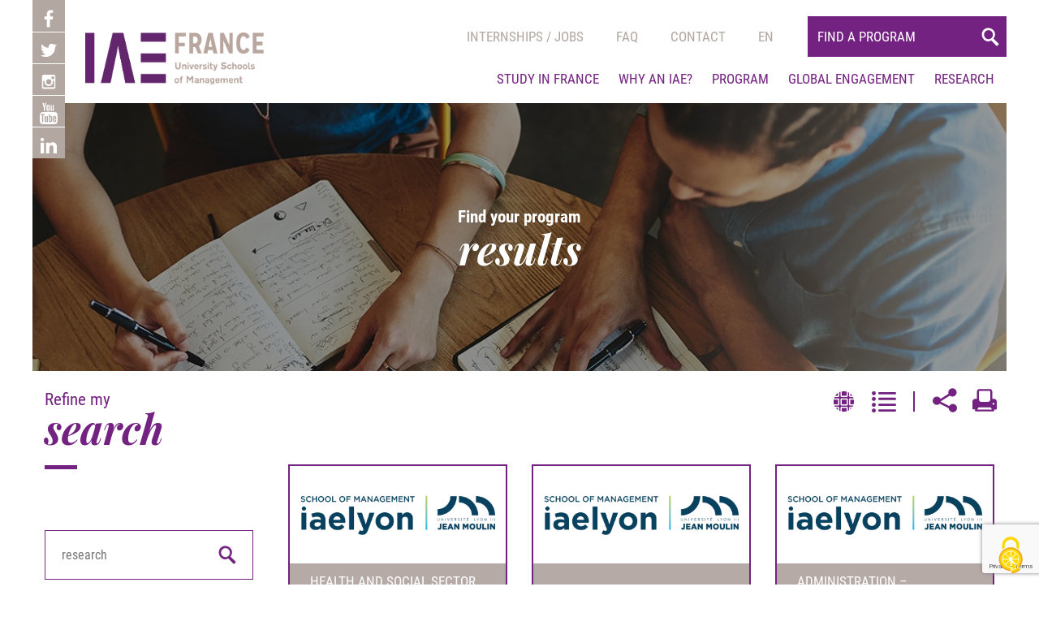

--- FILE ---
content_type: text/html; charset=UTF-8
request_url: https://www.iae-france.fr/en/formations/?schools=56659&levels=2078
body_size: 15721
content:
<!DOCTYPE html>
<!--[if lt IE 7]>      <html lang="fr" class="no-js lt-ie9 lt-ie8 lt-ie7"> <![endif]-->
<!--[if IE 7]>         <html lang="fr" class="no-js lt-ie9 lt-ie8"> <![endif]-->
<!--[if IE 8]>         <html lang="fr" class="no-js lt-ie9"> <![endif]-->
<!--[if gt IE 8]><!--> <html lang="fr" class="no-js"> <!--<![endif]-->

<head>
    <meta charset="utf-8">
    
    <meta name="viewport" content="width=device-width, initial-scale=1">
        <meta name='robots' content='index, follow, max-image-preview:large, max-snippet:-1, max-video-preview:-1' />
<link rel="alternate" hreflang="en" href="https://www.iae-france.fr/en/formations/" />
<link rel="alternate" hreflang="fr" href="https://www.iae-france.fr/formations/" />
<link rel="alternate" hreflang="x-default" href="https://www.iae-france.fr/formations/" />
<link rel="dns-prefetch" href="//tarteaucitron.io"><link rel="preconnect" href="https://tarteaucitron.io" crossorigin=""><!--cloudflare-no-transform--><script type="text/javascript" src="https://tarteaucitron.io/load.js?domain=www.iae-france.fr&uuid=ed45de4fba6d7a3e2de3dbe71eeacbc07cc3900a"></script>
	<!-- This site is optimized with the Yoast SEO plugin v26.6 - https://yoast.com/wordpress/plugins/seo/ -->
	<title>Formations Archive - IAE FRANCE - Les Écoles Universitaires de Management</title>
	<link rel="canonical" href="https://www.iae-france.fr/en/formations/" />
	<link rel="next" href="https://www.iae-france.fr/en/formations/page/2/" />
	<meta property="og:locale" content="en_US" />
	<meta property="og:type" content="website" />
	<meta property="og:title" content="Formations Archive - IAE FRANCE - Les Écoles Universitaires de Management" />
	<meta property="og:url" content="https://www.iae-france.fr/en/formations/" />
	<meta property="og:site_name" content="IAE FRANCE - Les Écoles Universitaires de Management" />
	<meta name="twitter:card" content="summary_large_image" />
	<script type="application/ld+json" class="yoast-schema-graph">{"@context":"https://schema.org","@graph":[{"@type":"CollectionPage","@id":"https://www.iae-france.fr/en/formations/","url":"https://www.iae-france.fr/en/formations/","name":"Formations Archive - IAE FRANCE - Les Écoles Universitaires de Management","isPartOf":{"@id":"https://www.iae-france.fr/en/#website"},"breadcrumb":{"@id":"https://www.iae-france.fr/en/formations/#breadcrumb"},"inLanguage":"en-US"},{"@type":"BreadcrumbList","@id":"https://www.iae-france.fr/en/formations/#breadcrumb","itemListElement":[{"@type":"ListItem","position":1,"name":"Accueil","item":"https://www.iae-france.fr/en/"},{"@type":"ListItem","position":2,"name":"Formations"}]},{"@type":"WebSite","@id":"https://www.iae-france.fr/en/#website","url":"https://www.iae-france.fr/en/","name":"IAE FRANCE - Les Écoles Universitaires de Management","description":"IAE France regroupe 38 Écoles Universitaires de Management qui vous proposent des Diplômes d&#039;Etat en Management et Gestion, de la Licence au Doctorat ...","potentialAction":[{"@type":"SearchAction","target":{"@type":"EntryPoint","urlTemplate":"https://www.iae-france.fr/en/?s={search_term_string}"},"query-input":{"@type":"PropertyValueSpecification","valueRequired":true,"valueName":"search_term_string"}}],"inLanguage":"en-US"}]}</script>
	<!-- / Yoast SEO plugin. -->


<link rel='dns-prefetch' href='//webchat.studizz.fr' />
<link rel='dns-prefetch' href='//maxcdn.bootstrapcdn.com' />
<link rel="alternate" type="application/rss+xml" title="IAE FRANCE - Les Écoles Universitaires de Management &raquo; Formations Feed" href="https://www.iae-france.fr/en/formations/feed/" />
<style id='wp-img-auto-sizes-contain-inline-css' type='text/css'>
img:is([sizes=auto i],[sizes^="auto," i]){contain-intrinsic-size:3000px 1500px}
/*# sourceURL=wp-img-auto-sizes-contain-inline-css */
</style>
<style id='wp-emoji-styles-inline-css' type='text/css'>

	img.wp-smiley, img.emoji {
		display: inline !important;
		border: none !important;
		box-shadow: none !important;
		height: 1em !important;
		width: 1em !important;
		margin: 0 0.07em !important;
		vertical-align: -0.1em !important;
		background: none !important;
		padding: 0 !important;
	}
/*# sourceURL=wp-emoji-styles-inline-css */
</style>
<link rel='stylesheet' id='wp-block-library-css' href='https://www.iae-france.fr/wp-includes/css/dist/block-library/style.min.css?ver=6.9' type='text/css' media='all' />
<style id='wp-block-library-inline-css' type='text/css'>
/*wp_block_styles_on_demand_placeholder:6967248e38184*/
/*# sourceURL=wp-block-library-inline-css */
</style>
<style id='classic-theme-styles-inline-css' type='text/css'>
/*! This file is auto-generated */
.wp-block-button__link{color:#fff;background-color:#32373c;border-radius:9999px;box-shadow:none;text-decoration:none;padding:calc(.667em + 2px) calc(1.333em + 2px);font-size:1.125em}.wp-block-file__button{background:#32373c;color:#fff;text-decoration:none}
/*# sourceURL=/wp-includes/css/classic-themes.min.css */
</style>
<link rel='stylesheet' id='categories-images-styles-css' href='https://www.iae-france.fr/wp-content/plugins/categories-images/assets/css/zci-styles.css?ver=3.3.1' type='text/css' media='all' />
<link rel='stylesheet' id='contact-form-7-css' href='https://www.iae-france.fr/wp-content/plugins/contact-form-7/includes/css/styles.css?ver=6.1.4' type='text/css' media='all' />
<link rel='stylesheet' id='responsive-lightbox-nivo_lightbox-css-css' href='https://www.iae-france.fr/wp-content/plugins/responsive-lightbox-lite/assets/nivo-lightbox/nivo-lightbox.css?ver=6.9' type='text/css' media='all' />
<link rel='stylesheet' id='responsive-lightbox-nivo_lightbox-css-d-css' href='https://www.iae-france.fr/wp-content/plugins/responsive-lightbox-lite/assets/nivo-lightbox/themes/default/default.css?ver=6.9' type='text/css' media='all' />
<link rel='stylesheet' id='cff-css' href='https://www.iae-france.fr/wp-content/plugins/custom-facebook-feed/assets/css/cff-style.min.css?ver=4.3.4' type='text/css' media='all' />
<link rel='stylesheet' id='sb-font-awesome-css' href='https://maxcdn.bootstrapcdn.com/font-awesome/4.7.0/css/font-awesome.min.css?ver=6.9' type='text/css' media='all' />
<link rel='stylesheet' id='wpml-menu-item-0-css' href='https://www.iae-france.fr/wp-content/plugins/sitepress-multilingual-cms/templates/language-switchers/menu-item/style.min.css?ver=1' type='text/css' media='all' />
<link rel='stylesheet' id='css-css' href='https://www.iae-france.fr/wp-content/themes/aka_theme/libs/css/main.css?ver=1589962258' type='text/css' media='all' />
<link rel='stylesheet' id='tablepress-default-css' href='https://www.iae-france.fr/wp-content/plugins/tablepress/css/build/default.css?ver=3.2.6' type='text/css' media='all' />
<script type="text/javascript" src="https://www.iae-france.fr/wp-includes/js/jquery/jquery.min.js?ver=3.7.1" id="jquery-core-js"></script>
<script type="text/javascript" src="https://www.iae-france.fr/wp-includes/js/jquery/jquery-migrate.min.js?ver=3.4.1" id="jquery-migrate-js"></script>
<script type="text/javascript" src="https://www.iae-france.fr/wp-content/plugins/responsive-lightbox-lite/assets/nivo-lightbox/nivo-lightbox.min.js?ver=6.9" id="responsive-lightbox-nivo_lightbox-js"></script>
<script type="text/javascript" id="responsive-lightbox-lite-script-js-extra">
/* <![CDATA[ */
var rllArgs = {"script":"nivo_lightbox","selector":"lightbox","custom_events":""};
//# sourceURL=responsive-lightbox-lite-script-js-extra
/* ]]> */
</script>
<script type="text/javascript" src="https://www.iae-france.fr/wp-content/plugins/responsive-lightbox-lite/assets/inc/script.js?ver=6.9" id="responsive-lightbox-lite-script-js"></script>
<script type="text/javascript" id="wpml-browser-redirect-js-extra">
/* <![CDATA[ */
var wpml_browser_redirect_params = {"pageLanguage":"en","languageUrls":{"en_us":"https://www.iae-france.fr/en/formations/","en":"https://www.iae-france.fr/en/formations/","us":"https://www.iae-france.fr/en/formations/","fr_fr":"https://www.iae-france.fr/formations/","fr":"https://www.iae-france.fr/formations/"},"cookie":{"name":"_icl_visitor_lang_js","domain":"www.iae-france.fr","path":"/","expiration":24}};
//# sourceURL=wpml-browser-redirect-js-extra
/* ]]> */
</script>
<script type="text/javascript" src="https://www.iae-france.fr/wp-content/plugins/sitepress-multilingual-cms/dist/js/browser-redirect/app.js?ver=486900" id="wpml-browser-redirect-js"></script>
<link rel="https://api.w.org/" href="https://www.iae-france.fr/en/wp-json/" /><meta name="generator" content="WPML ver:4.8.6 stt:1,4;" />
 <link rel="stylesheet" href="https://unpkg.com/leaflet@1.3.1/dist/leaflet.css" integrity="sha512-Rksm5RenBEKSKFjgI3a41vrjkw4EVPlJ3+OiI65vTjIdo9brlAacEuKOiQ5OFh7cOI1bkDwLqdLw3Zg0cRJAAQ==" crossorigin="" />
        <link rel="stylesheet" type="text/css" href="https://unpkg.com/leaflet.markercluster@1.3.0/dist/MarkerCluster.css" />
        <link rel="stylesheet" type="text/css" href="https://unpkg.com/leaflet.markercluster@1.3.0/dist/MarkerCluster.Default.css" />
       <link rel="icon" href="https://www.iae-france.fr/wp-content/uploads/2018/05/cropped-logo-footer-150x150.jpg" sizes="32x32" />
<link rel="icon" href="https://www.iae-france.fr/wp-content/uploads/2018/05/cropped-logo-footer-350x350.jpg" sizes="192x192" />
<link rel="apple-touch-icon" href="https://www.iae-france.fr/wp-content/uploads/2018/05/cropped-logo-footer-350x350.jpg" />
<meta name="msapplication-TileImage" content="https://www.iae-france.fr/wp-content/uploads/2018/05/cropped-logo-footer-350x350.jpg" />
		<style type="text/css" id="wp-custom-css">
			#menu-item-wpml-ls-2-fr .sub-menu{
	display: none;
}

#menu-item-wpml-ls-2-fr:hover .sub-menu{
	display: block;
	position: absolute;
	background: white;
}

#menu-menu-principal-haut-anglais .sub-menu{
	display: none;
}

#menu-menu-principal-haut-anglais:hover .sub-menu{
	display: block;
	position: absolute;
	background: white;
}
.wp-video .mejs-container {
  min-width: 0 !important;
  max-width: 100% !important;
}

.wp-video {
  max-width: 100% !important;
}		</style>
		    <!-- Global site tag (gtag.js) - Idecom data - visite -->
    <script async src="https://www.googletagmanager.com/gtag/js?id=G-KHTYFGFQQ4"></script>
    <script>
        window.dataLayer = window.dataLayer || [];
        function gtag(){dataLayer.push(arguments);}
        gtag('js', new Date());

        gtag('config', 'G-KHTYFGFQQ4');
    </script>
    <script>
        gtag('event', 'conversion', {
            'allow_custom_scripts': true,
            'send_to': 'G-KHTYFGFQQ4/invmedia/visit0+standard'
        });
    </script>
    <noscript>
        <img src="https://ad.doubleclick.net/ddm/activity/src=10556295;type=invmedia;cat=visit0;dc_lat=;dc_rdid=;tag_for_child_directed_treatment=;tfua=;npa=;gdpr=${GDPR};gdpr_consent=${GDPR_CONSENT_755};ord=1?" width="1" height="1" alt=""/>
    </noscript>
    <!-- End of event snippet: Please do not remove -->
    <!-- Facebook Pixel Code -->
    <script>
        !function(f,b,e,v,n,t,s)
        {if(f.fbq)return;n=f.fbq=function(){n.callMethod?
            n.callMethod.apply(n,arguments):n.queue.push(arguments)};
            if(!f._fbq)f._fbq=n;n.push=n;n.loaded=!0;n.version='2.0';
            n.queue=[];t=b.createElement(e);t.async=!0;
            t.src=v;s=b.getElementsByTagName(e)[0];
            s.parentNode.insertBefore(t,s)}(window, document,'script',
            'https://connect.facebook.net/en_US/fbevents.js');
        fbq('init', '375700461000572');
        fbq('track', 'PageView');
    </script>
    <noscript><img height="1" width="1" style="display:none"
                   src=https://www.facebook.com/tr?id=375700461000572&ev=PageView&noscript=1
        /></noscript>
    <!-- End Facebook Pixel Code -->
</head>

<body >
<!--[if lte IE 8]>
<p class="browsehappy">Vous utilisez un <b>navigateur obsolète</b>. Vous devriez <a href="http://browsehappy.com/">mettre à jour votre navigateur</a> pour une meilleure experience de navigation et plus de sécurité.</p>
<![endif]-->

<header id="header">
    <div class="container">
        <ul class="rxsx">
                    <li>
                    <a href="https://www.facebook.com/iaefrance/" target="_blank" rel="nofollow">
                        <img src="https://www.iae-france.fr/wp-content/themes/aka_theme/libs/images//pictos/facebook.svg" alt=""  class="svg icon icon-facebook" />                    </a>
                </li>
                            <li>
                    <a href="https://twitter.com/IAEFRANCE" target="_blank" rel="nofollow">
                        <img src="https://www.iae-france.fr/wp-content/themes/aka_theme/libs/images//pictos/twitter.svg" alt=""  class="svg icon icon-twitter" />                    </a>
                </li>
                            <li>
                    <a href="https://www.instagram.com/iae_france/" target="_blank" rel="nofollow">
                        <img src="https://www.iae-france.fr/wp-content/themes/aka_theme/libs/images//pictos/instagram.svg" alt=""  class="svg icon icon-instagram" />                    </a>
                </li>
                            <li>
                    <a href="https://www.youtube.com/user/ReseauIAE" target="_blank" rel="nofollow">
                        <img src="https://www.iae-france.fr/wp-content/themes/aka_theme/libs/images//pictos/youtube.svg" alt=""  class="svg icon icon-youtube" />                    </a>
                </li>
                            <li>
                    <a href="https://www.linkedin.com/school/iae-france---%C3%A9coles-universitaires-de-management/" target="_blank" rel="nofollow">
                        <img src="https://www.iae-france.fr/wp-content/themes/aka_theme/libs/images//pictos/linkedin.svg" alt=""  class="svg icon icon-linkedin" />                    </a>
                </li>
            </ul>
        <a href="https://www.iae-france.fr/en/" class="logo">
            <img src="https://www.iae-france.fr/wp-content/uploads/2020/12/logo_IAE_FRANCE_int.jpg"/>         </a>

        <div class="menu-right">
            <nav id="menu1">
                <ul id="menu-menu-principal-haut-anglais" class="menu1"><li id="menu-item-41107" class="menu-item menu-item-type-custom menu-item-object-custom menu-item-41107"><a href="https://iae-france.jobteaser.com/fr/users/sign_in?back_to_after_login=%2F">Internships / jobs</a></li>
<li id="menu-item-41108" class="menu-item menu-item-type-post_type_archive menu-item-object-faq menu-item-41108"><a href="https://www.iae-france.fr/en/faq/">Faq</a></li>
<li id="menu-item-50191" class="menu-item menu-item-type-post_type menu-item-object-page menu-item-50191"><a href="https://www.iae-france.fr/en/contact/">Contact</a></li>
<li id="menu-item-wpml-ls-2-en" class="menu-item wpml-ls-slot-2 wpml-ls-item wpml-ls-item-en wpml-ls-current-language wpml-ls-menu-item wpml-ls-first-item menu-item-type-wpml_ls_menu_item menu-item-object-wpml_ls_menu_item menu-item-has-children menu-item-wpml-ls-2-en"><a href="https://www.iae-france.fr/en/formations/" role="menuitem"><span class="wpml-ls-native" lang="en">En</span></a>
<ul class="sub-menu">
	<li id="menu-item-wpml-ls-2-fr" class="menu-item wpml-ls-slot-2 wpml-ls-item wpml-ls-item-fr wpml-ls-menu-item wpml-ls-last-item menu-item-type-wpml_ls_menu_item menu-item-object-wpml_ls_menu_item menu-item-wpml-ls-2-fr"><a href="https://www.iae-france.fr/formations/" title="Switch to Fr" aria-label="Switch to Fr" role="menuitem"><span class="wpml-ls-native" lang="fr">Fr</span></a></li>
</ul>
</li>
</ul>                <!--<ul class="menu1 lang">
                    <li class="active">
                        <select name="switch_langue"  class="text-uppercase">
                                                     </select>
                    </li>
                </ul>-->

                
                <form action="https://www.iae-france.fr/en/formations/" method="get">
                    <input type="search" name="keyword" placeholder="Find a program" value="" />
                    <button type="submit" name="search-button"><i class="icon icon-search"></i></button>
                </form>

            </nav>
            <nav class="menu2">
                <ul id="menu-menu-principal-bas-anglais" class="menu"><li id="menu-item-55970" class="menu-item menu-item-type-post_type menu-item-object-page menu-item-has-children menu-item-55970"><a href="https://www.iae-france.fr/en/study-in-france/">Study in France</a>
<ul class="sub-menu">
	<li id="menu-item-55165" class="menu-item menu-item-type-post_type menu-item-object-page menu-item-55165"><a href="https://www.iae-france.fr/en/study-in-france/welcome-to-france/">Welcome to France</a></li>
	<li id="menu-item-55163" class="menu-item menu-item-type-post_type menu-item-object-page menu-item-55163"><a href="https://www.iae-france.fr/en/study-in-france/studying-in-france/">Studying in France</a></li>
	<li id="menu-item-55164" class="menu-item menu-item-type-post_type menu-item-object-page menu-item-55164"><a href="https://www.iae-france.fr/en/study-in-france/administrative-processes/">Administrative Processes</a></li>
</ul>
</li>
<li id="menu-item-45775" class="menu-item menu-item-type-post_type menu-item-object-page menu-item-has-children menu-item-45775"><a href="https://www.iae-france.fr/en/why-an-iae/">Why an IAE?</a>
<ul class="sub-menu">
	<li id="menu-item-55252" class="menu-item menu-item-type-post_type menu-item-object-page menu-item-55252"><a href="https://www.iae-france.fr/en/why-an-iae/iae-the-french-public-reference-for-management/">IAE, the French Public reference for management</a></li>
	<li id="menu-item-55194" class="menu-item menu-item-type-post_type menu-item-object-page menu-item-55194"><a href="https://www.iae-france.fr/en/why-an-iae/a-strong-network/">A strong network</a></li>
	<li id="menu-item-55253" class="menu-item menu-item-type-post_type menu-item-object-page menu-item-55253"><a href="https://www.iae-france.fr/en/why-an-iae/a-common-dna/">A common DNA</a></li>
	<li id="menu-item-55254" class="menu-item menu-item-type-post_type menu-item-object-page menu-item-55254"><a href="https://www.iae-france.fr/en/why-an-iae/employment/">Employment</a></li>
	<li id="menu-item-55255" class="menu-item menu-item-type-post_type menu-item-object-page menu-item-55255"><a href="https://www.iae-france.fr/en/why-an-iae/find-your-school/">Find your school</a></li>
</ul>
</li>
<li id="menu-item-41112" class="menu-item menu-item-type-post_type_archive menu-item-object-formations current-menu-item current-menu-ancestor current-menu-parent menu-item-has-children menu-item-41112"><a href="https://www.iae-france.fr/en/formations/" aria-current="page">Program</a>
<ul class="sub-menu">
	<li id="menu-item-55152" class="menu-item menu-item-type-post_type_archive menu-item-object-formations current-menu-item menu-item-55152"><a href="https://www.iae-france.fr/en/formations/" aria-current="page">Choose your Program</a></li>
	<li id="menu-item-55256" class="menu-item menu-item-type-post_type menu-item-object-page menu-item-55256"><a href="https://www.iae-france.fr/en/programs/admissions/">Admissions</a></li>
</ul>
</li>
<li id="menu-item-55265" class="menu-item menu-item-type-post_type menu-item-object-page menu-item-has-children menu-item-55265"><a href="https://www.iae-france.fr/en/global-engagement/iae-france-international-outreach/">Global engagement</a>
<ul class="sub-menu">
	<li id="menu-item-55267" class="menu-item menu-item-type-post_type menu-item-object-page menu-item-55267"><a href="https://www.iae-france.fr/en/global-engagement/iae-france-international-outreach/">IAE FRANCE International outreach</a></li>
	<li id="menu-item-55268" class="menu-item menu-item-type-post_type menu-item-object-page menu-item-55268"><a href="https://www.iae-france.fr/en/international-partners/">International partners</a></li>
	<li id="menu-item-55266" class="menu-item menu-item-type-post_type menu-item-object-page menu-item-55266"><a href="https://www.iae-france.fr/en/global-engagement/recognitions-and-networks/">Recognitions and networks</a></li>
</ul>
</li>
<li id="menu-item-55148" class="menu-item menu-item-type-post_type menu-item-object-page menu-item-has-children menu-item-55148"><a href="https://www.iae-france.fr/en/research/">Research</a>
<ul class="sub-menu">
	<li id="menu-item-55149" class="menu-item menu-item-type-post_type menu-item-object-page menu-item-55149"><a href="https://www.iae-france.fr/en/research/research-in-iae/">Research in IAE</a></li>
	<li id="menu-item-55150" class="menu-item menu-item-type-post_type menu-item-object-page menu-item-55150"><a href="https://www.iae-france.fr/en/research/research-chairs/">Research chairs</a></li>
</ul>
</li>
</ul>
                <div class="clearfix"></div>
            </nav>
            <div id="menu-smart">
                <button name="menu-smart-button">
                    <span></span>
                </button>
                <div class="content-menu-smart">
                    <ul id="menu-menu-principal-haut-anglais" class="menu1"><li id="menu-item-41107" class="menu-item menu-item-type-custom menu-item-object-custom menu-item-41107"><a href="https://iae-france.jobteaser.com/fr/users/sign_in?back_to_after_login=%2F">Internships / jobs</a></li>
<li id="menu-item-41108" class="menu-item menu-item-type-post_type_archive menu-item-object-faq menu-item-41108"><a href="https://www.iae-france.fr/en/faq/">Faq</a></li>
<li id="menu-item-50191" class="menu-item menu-item-type-post_type menu-item-object-page menu-item-50191"><a href="https://www.iae-france.fr/en/contact/">Contact</a></li>
<li id="menu-item-wpml-ls-2-en" class="menu-item wpml-ls-slot-2 wpml-ls-item wpml-ls-item-en wpml-ls-current-language wpml-ls-menu-item wpml-ls-first-item menu-item-type-wpml_ls_menu_item menu-item-object-wpml_ls_menu_item menu-item-has-children menu-item-wpml-ls-2-en"><a href="https://www.iae-france.fr/en/formations/" role="menuitem"><span class="wpml-ls-native" lang="en">En</span></a>
<ul class="sub-menu">
	<li id="menu-item-wpml-ls-2-fr" class="menu-item wpml-ls-slot-2 wpml-ls-item wpml-ls-item-fr wpml-ls-menu-item wpml-ls-last-item menu-item-type-wpml_ls_menu_item menu-item-object-wpml_ls_menu_item menu-item-wpml-ls-2-fr"><a href="https://www.iae-france.fr/formations/" title="Switch to Fr" aria-label="Switch to Fr" role="menuitem"><span class="wpml-ls-native" lang="fr">Fr</span></a></li>
</ul>
</li>
</ul><ul id="menu-menu-principal-bas-anglais" class="menu"><li id="menu-item-55970" class="menu-item menu-item-type-post_type menu-item-object-page menu-item-has-children menu-item-55970"><a href="https://www.iae-france.fr/en/study-in-france/">Study in France</a>
<ul class="sub-menu">
	<li id="menu-item-55165" class="menu-item menu-item-type-post_type menu-item-object-page menu-item-55165"><a href="https://www.iae-france.fr/en/study-in-france/welcome-to-france/">Welcome to France</a></li>
	<li id="menu-item-55163" class="menu-item menu-item-type-post_type menu-item-object-page menu-item-55163"><a href="https://www.iae-france.fr/en/study-in-france/studying-in-france/">Studying in France</a></li>
	<li id="menu-item-55164" class="menu-item menu-item-type-post_type menu-item-object-page menu-item-55164"><a href="https://www.iae-france.fr/en/study-in-france/administrative-processes/">Administrative Processes</a></li>
</ul>
</li>
<li id="menu-item-45775" class="menu-item menu-item-type-post_type menu-item-object-page menu-item-has-children menu-item-45775"><a href="https://www.iae-france.fr/en/why-an-iae/">Why an IAE?</a>
<ul class="sub-menu">
	<li id="menu-item-55252" class="menu-item menu-item-type-post_type menu-item-object-page menu-item-55252"><a href="https://www.iae-france.fr/en/why-an-iae/iae-the-french-public-reference-for-management/">IAE, the French Public reference for management</a></li>
	<li id="menu-item-55194" class="menu-item menu-item-type-post_type menu-item-object-page menu-item-55194"><a href="https://www.iae-france.fr/en/why-an-iae/a-strong-network/">A strong network</a></li>
	<li id="menu-item-55253" class="menu-item menu-item-type-post_type menu-item-object-page menu-item-55253"><a href="https://www.iae-france.fr/en/why-an-iae/a-common-dna/">A common DNA</a></li>
	<li id="menu-item-55254" class="menu-item menu-item-type-post_type menu-item-object-page menu-item-55254"><a href="https://www.iae-france.fr/en/why-an-iae/employment/">Employment</a></li>
	<li id="menu-item-55255" class="menu-item menu-item-type-post_type menu-item-object-page menu-item-55255"><a href="https://www.iae-france.fr/en/why-an-iae/find-your-school/">Find your school</a></li>
</ul>
</li>
<li id="menu-item-41112" class="menu-item menu-item-type-post_type_archive menu-item-object-formations current-menu-item current-menu-ancestor current-menu-parent menu-item-has-children menu-item-41112"><a href="https://www.iae-france.fr/en/formations/" aria-current="page">Program</a>
<ul class="sub-menu">
	<li id="menu-item-55152" class="menu-item menu-item-type-post_type_archive menu-item-object-formations current-menu-item menu-item-55152"><a href="https://www.iae-france.fr/en/formations/" aria-current="page">Choose your Program</a></li>
	<li id="menu-item-55256" class="menu-item menu-item-type-post_type menu-item-object-page menu-item-55256"><a href="https://www.iae-france.fr/en/programs/admissions/">Admissions</a></li>
</ul>
</li>
<li id="menu-item-55265" class="menu-item menu-item-type-post_type menu-item-object-page menu-item-has-children menu-item-55265"><a href="https://www.iae-france.fr/en/global-engagement/iae-france-international-outreach/">Global engagement</a>
<ul class="sub-menu">
	<li id="menu-item-55267" class="menu-item menu-item-type-post_type menu-item-object-page menu-item-55267"><a href="https://www.iae-france.fr/en/global-engagement/iae-france-international-outreach/">IAE FRANCE International outreach</a></li>
	<li id="menu-item-55268" class="menu-item menu-item-type-post_type menu-item-object-page menu-item-55268"><a href="https://www.iae-france.fr/en/international-partners/">International partners</a></li>
	<li id="menu-item-55266" class="menu-item menu-item-type-post_type menu-item-object-page menu-item-55266"><a href="https://www.iae-france.fr/en/global-engagement/recognitions-and-networks/">Recognitions and networks</a></li>
</ul>
</li>
<li id="menu-item-55148" class="menu-item menu-item-type-post_type menu-item-object-page menu-item-has-children menu-item-55148"><a href="https://www.iae-france.fr/en/research/">Research</a>
<ul class="sub-menu">
	<li id="menu-item-55149" class="menu-item menu-item-type-post_type menu-item-object-page menu-item-55149"><a href="https://www.iae-france.fr/en/research/research-in-iae/">Research in IAE</a></li>
	<li id="menu-item-55150" class="menu-item menu-item-type-post_type menu-item-object-page menu-item-55150"><a href="https://www.iae-france.fr/en/research/research-chairs/">Research chairs</a></li>
</ul>
</li>
</ul>                    <ul class="lang">
                                            </ul>
                </div>
            </div>
        </div>
        <div class="clearfix"></div>
    </div>
        <ul>
            </ul>
<div class="submenu sub-menu-item-55970" >
    <div class="container">
        <div class="row">
            <div class="col-sm-12"><div class="d-flex flex-wrap">                <div class="">
                    <p><b><a href="https://www.iae-france.fr/en/study-in-france/welcome-to-france/">Welcome to France</a></b></p>
                    <p class="desc">As an international student, you have chosen to come and study in France.</p>                    <br>
                </div>
                                <div class="">
                    <p><b><a href="https://www.iae-france.fr/en/study-in-france/studying-in-france/">Studying in France</a></b></p>
                    <p class="desc">France is a country that seeks to guarantee access to education for all students.</p>                    <br>
                </div>
                                <div class="">
                    <p><b><a href="https://www.iae-france.fr/en/study-in-france/administrative-processes/">Administrative Processes</a></b></p>
                    <p class="desc">For more informations about visas, accomodation, social security, health or budget.</p>                    <br>
                </div>
                </div></div>        </div>
    </div>
</div>
    <div class="submenu sub-menu-item-45775" >
    <div class="container">
        <div class="row">
            <div class="col-sm-12"><div class="d-flex flex-wrap">                <div class="">
                    <p><b><a href="https://www.iae-france.fr/en/why-an-iae/iae-the-french-public-reference-for-management/">IAE, the French Public reference for management</a></b></p>
                    <p class="desc">The role of IAEs is to develop research and higher education in business and management within French universities.</p>                    <br>
                </div>
                                <div class="">
                    <p><b><a href="https://www.iae-france.fr/en/why-an-iae/a-strong-network/">A strong network</a></b></p>
                    <p class="desc">IAE FRANCE represents one of the largest French communities in the business and management sciences.</p>                    <br>
                </div>
                                <div class="">
                    <p><b><a href="https://www.iae-france.fr/en/why-an-iae/a-common-dna/">A common DNA</a></b></p>
                    <p class="desc">IAEs constitute public spaces that manage to combine equal opportunities and social mobility, in a competitive environment.</p>                    <br>
                </div>
                                <div class="">
                    <p><b><a href="https://www.iae-france.fr/en/why-an-iae/employment/">Employment</a></b></p>
                    <p class="desc">Since their creation, IAEs have awarded diplomas to more than 500,000 managers, executives and engineers.</p>                    <br>
                </div>
                                <div class="">
                    <p><b><a href="https://www.iae-france.fr/en/why-an-iae/find-your-school/">Find your school</a></b></p>
                    <p class="desc">With 39 schools across the country, IAE FRANCE has been building a network of schools with management expertise for more than 60 years.</p>                    <br>
                </div>
                </div></div>        </div>
    </div>
</div>
    <div class="submenu sub-menu-item-41112" >
    <div class="container">
        <div class="row">
            <div class="col-sm-12"><div class="d-flex flex-wrap">                <div class="">
                    <p><b><a href="https://www.iae-france.fr/en/formations/">Choose your Program</a></b></p>
                    <p class="desc">IAEs award diplomas in all areas of Management and Management.</p>                    <br>
                </div>
                                <div class="">
                    <p><b><a href="https://www.iae-france.fr/en/programs/admissions/">Admissions</a></b></p>
                    <p class="desc">Registration procedures vary depending on the diploma.</p>                    <br>
                </div>
                </div></div>        </div>
    </div>
</div>
    <div class="submenu sub-menu-item-55265" >
    <div class="container">
        <div class="row">
            <div class="col-sm-12"><div class="d-flex flex-wrap">                <div class="">
                    <p><b><a href="https://www.iae-france.fr/en/global-engagement/iae-france-international-outreach/">IAE FRANCE International outreach</a></b></p>
                    <p class="desc">To promote the internationalisation of IAE courses and the mobility of students, IAE FRANCE conducts a range of actions.</p>                    <br>
                </div>
                                <div class="">
                    <p><b><a href="https://www.iae-france.fr/en/international-partners/">International partners</a></b></p>
                    <p class="desc">There are many possibilities for internationalization of courses in IAEs.</p>                    <br>
                </div>
                                <div class="">
                    <p><b><a href="https://www.iae-france.fr/en/global-engagement/recognitions-and-networks/">Recognitions and networks</a></b></p>
                    <p class="desc">IAE FRANCE wishes to support IAEs in their international accreditation procedures by offering them additional visibility through its investment in several international networks.</p>                    <br>
                </div>
                </div></div>        </div>
    </div>
</div>
    <div class="submenu sub-menu-item-55148" >
    <div class="container">
        <div class="row">
            <div class="col-sm-12"><div class="d-flex flex-wrap">                <div class="">
                    <p><b><a href="https://www.iae-france.fr/en/research/research-in-iae/">Research in IAE</a></b></p>
                    <p class="desc">Research guarantees the quality of teaching because it allows teachers to deepen theories, paving the way for the evolution of teaching itself.</p>                    <br>
                </div>
                                <div class="">
                    <p><b><a href="https://www.iae-france.fr/en/research/research-chairs/">Research chairs</a></b></p>
                    <p class="desc">Wishing to institutionalize the relations between research and organizations, some IAE have created research chairs.</p>                    <br>
                </div>
                </div></div>        </div>
    </div>
</div>
    </header>
<div class="print text-center">
    <img src="https://www.iae-france.fr/wp-content/themes/aka_theme/libs/images/logo.png" alt="image"   /></div>

<div class="container page" id="resultats">
    <div class="banniere" style="background-image: url('https://www.iae-france.fr/wp-content/uploads/2018/04/domaines.jpg');">
        <div class="content">
            <p>Find your program</p>
            <p>results</p>
        </div>
    </div>

    <div class="page-contenu">
        
        <div class="row">
            <div class="col-md-3">
                <h1 class="titre-2">
                    Refine my <br /> <span>search</span>
                </h1>
                <div class="resp-recherche">
                    <p>Refine my <span>search</span></p>
                </div>
                <aside id="sidebar"><div class="sidebar-recherche">
    <form action="" class="recherche-form">
                <span class="simule_click"></span>
        <input type="text" name="keyword" value="" placeholder="research" class="input-recherche">

        
        <!--IAE-->
                <label for="iae" class="main-label main-label--close">IAE</label>
    <div id="search-schools" class="bloc-recherche" >
                    <p>
                <input  type="checkbox" class="schools" id="cpt-56507">
                <label for="cpt-56507">Aix-Marseille</label>
            </p>
                    <p>
                <input  type="checkbox" class="schools" id="cpt-56510">
                <label for="cpt-56510">Amiens</label>
            </p>
                    <p>
                <input  type="checkbox" class="schools" id="cpt-56116">
                <label for="cpt-56116">Angers</label>
            </p>
                    <p>
                <input  type="checkbox" class="schools" id="cpt-56514">
                <label for="cpt-56514">Bordeaux</label>
            </p>
                    <p>
                <input  type="checkbox" class="schools" id="cpt-56518">
                <label for="cpt-56518">Brest</label>
            </p>
                    <p>
                <input  type="checkbox" class="schools" id="cpt-71872">
                <label for="cpt-71872">Bretagne Sud</label>
            </p>
                    <p>
                <input  type="checkbox" class="schools" id="cpt-56522">
                <label for="cpt-56522">Caen</label>
            </p>
                    <p>
                <input  type="checkbox" class="schools" id="cpt-56526">
                <label for="cpt-56526">Clermont-Auvergne</label>
            </p>
                    <p>
                <input  type="checkbox" class="schools" id="cpt-56530">
                <label for="cpt-56530">Corse</label>
            </p>
                    <p>
                <input  type="checkbox" class="schools" id="cpt-56535">
                <label for="cpt-56535">Dijon</label>
            </p>
                    <p>
                <input  type="checkbox" class="schools" id="cpt-56539">
                <label for="cpt-56539">Grenoble</label>
            </p>
                    <p>
                <input  type="checkbox" class="schools" id="cpt-56543">
                <label for="cpt-56543">La Rochelle</label>
            </p>
                    <p>
                <input  type="checkbox" class="schools" id="cpt-56667">
                <label for="cpt-56667">Lille</label>
            </p>
                    <p>
                <input  type="checkbox" class="schools" id="cpt-56662">
                <label for="cpt-56662">Limoges</label>
            </p>
                    <p>
                <input checked type="checkbox" class="schools" id="cpt-56659">
                <label for="cpt-56659">Lyon</label>
            </p>
                    <p>
                <input  type="checkbox" class="schools" id="cpt-55975">
                <label for="cpt-55975">Metz</label>
            </p>
                    <p>
                <input  type="checkbox" class="schools" id="cpt-56655">
                <label for="cpt-56655">Montpellier</label>
            </p>
                    <p>
                <input  type="checkbox" class="schools" id="cpt-56651">
                <label for="cpt-56651">Nancy</label>
            </p>
                    <p>
                <input  type="checkbox" class="schools" id="cpt-56648">
                <label for="cpt-56648">Nantes</label>
            </p>
                    <p>
                <input  type="checkbox" class="schools" id="cpt-56643">
                <label for="cpt-56643">Nice</label>
            </p>
                    <p>
                <input  type="checkbox" class="schools" id="cpt-64670">
                <label for="cpt-64670">Nouvelle-Calédonie</label>
            </p>
                    <p>
                <input  type="checkbox" class="schools" id="cpt-56641">
                <label for="cpt-56641">Orléans</label>
            </p>
                    <p>
                <input  type="checkbox" class="schools" id="cpt-56671">
                <label for="cpt-56671">Paris-Est</label>
            </p>
                    <p>
                <input  type="checkbox" class="schools" id="cpt-56638">
                <label for="cpt-56638">Paris-Sorbonne</label>
            </p>
                    <p>
                <input  type="checkbox" class="schools" id="cpt-56577">
                <label for="cpt-56577">Pau-Bayonne</label>
            </p>
                    <p>
                <input  type="checkbox" class="schools" id="cpt-56574">
                <label for="cpt-56574">Perpignan</label>
            </p>
                    <p>
                <input  type="checkbox" class="schools" id="cpt-56569">
                <label for="cpt-56569">Poitiers</label>
            </p>
                    <p>
                <input  type="checkbox" class="schools" id="cpt-56567">
                <label for="cpt-56567">Rennes</label>
            </p>
                    <p>
                <input  type="checkbox" class="schools" id="cpt-56562">
                <label for="cpt-56562">Réunion</label>
            </p>
                    <p>
                <input  type="checkbox" class="schools" id="cpt-56559">
                <label for="cpt-56559">Rouen Normandie</label>
            </p>
                    <p>
                <input  type="checkbox" class="schools" id="cpt-71874">
                <label for="cpt-71874">Saint-Etienne</label>
            </p>
                    <p>
                <input  type="checkbox" class="schools" id="cpt-56135">
                <label for="cpt-56135">Savoie Mont-Blanc</label>
            </p>
                    <p>
                <input  type="checkbox" class="schools" id="cpt-56132">
                <label for="cpt-56132">Strasbourg</label>
            </p>
                    <p>
                <input  type="checkbox" class="schools" id="cpt-56119">
                <label for="cpt-56119">Toulon</label>
            </p>
                    <p>
                <input  type="checkbox" class="schools" id="cpt-56129">
                <label for="cpt-56129">Toulouse</label>
            </p>
                    <p>
                <input  type="checkbox" class="schools" id="cpt-56125">
                <label for="cpt-56125">Tours Val de Loire</label>
            </p>
                    <p>
                <input  type="checkbox" class="schools" id="cpt-56122">
                <label for="cpt-56122">Valenciennes</label>
            </p>
                    <p>
                <input  type="checkbox" class="schools" id="cpt-55971">
                <label for="cpt-55971">Versailles-St-Quentin-en-Yvelines</label>
            </p>
            </div>


        <!-- Niveau d'étude -->
                <label for="niveau-etude" class="main-label main-label--close main-label--close">Level</label>
    <div class="bloc-recherche" >
                                <p>
                <input  type="checkbox" class="levels" id="2081">
                <label for="2081">2nd year of university</label>
            </p>
                                <p>
                <input  type="checkbox" class="levels" id="2080">
                <label for="2080">1st year of university</label>
            </p>
                                <p>
                <input  type="checkbox" class="levels" id="2079">
                <label for="2079">Undergraduate degree</label>
            </p>
                                <p>
                <input checked type="checkbox" class="levels" id="2078">
                <label for="2078">Professional license</label>
            </p>
                                <p>
                <input  type="checkbox" class="levels" id="2077">
                <label for="2077">Master 1</label>
            </p>
                                <p>
                <input  type="checkbox" class="levels" id="2076">
                <label for="2076">Master's degree</label>
            </p>
                                <p>
                <input  type="checkbox" class="levels" id="2075">
                <label for="2075">MBA</label>
            </p>
                                <p>
                <input  type="checkbox" class="levels" id="2074">
                <label for="2074">Phd</label>
            </p>
                                <p>
                <input  type="checkbox" class="levels" id="2073">
                <label for="2073">University degree</label>
            </p>
                                <p>
                <input  type="checkbox" class="levels" id="2072">
                <label for="2072">Short program</label>
            </p>
                                <p>
                <input  type="checkbox" class="levels" id="2071">
                <label for="2071">Graduate degree in accounting and management</label>
            </p>
                                <p>
                <input  type="checkbox" class="levels" id="2070">
                <label for="2070">Accounting and management degree</label>
            </p>
                                <p>
                <input  type="checkbox" class="levels" id="2069">
                <label for="2069">BBA</label>
            </p>
                                <p>
                <input  type="checkbox" class="levels" id="2068">
                <label for="2068">Bachelor</label>
            </p>
            </div>

        <!--Domaine d'étude-->
                <label for="domaines" class="main-label main-label--close main-label--close">Field of study</label>

    <div class="bloc-recherche" >
                                <p>
                <input  type="checkbox" class="domains" id="2059">
                <label for="2059">Accounting - Control - Audit </label>
            </p>
                                <p>
                <input  type="checkbox" class="domains" id="2054">
                <label for="2054">Administration – Management </label>
            </p>
                                <p>
                <input  type="checkbox" class="domains" id="2061">
                <label for="2061">Dual competence </label>
            </p>
                                <p>
                <input  type="checkbox" class="domains" id="2055">
                <label for="2055">Economy and management </label>
            </p>
                                <p>
                <input  type="checkbox" class="domains" id="2067">
                <label for="2067">Entrepreneurship </label>
            </p>
                                <p>
                <input  type="checkbox" class="domains" id="2058">
                <label for="2058">Finance </label>
            </p>
                                <p>
                <input  type="checkbox" class="domains" id="2062">
                <label for="2062">Human Resources </label>
            </p>
                                <p>
                <input  type="checkbox" class="domains" id="2066">
                <label for="2066">Information system </label>
            </p>
                                <p>
                <input  type="checkbox" class="domains" id="2060">
                <label for="2060">International </label>
            </p>
                                <p>
                <input  type="checkbox" class="domains" id="2057">
                <label for="2057">Marketing - Communication - Sales </label>
            </p>
                                <p>
                <input  type="checkbox" class="domains" id="2065">
                <label for="2065">Organizations strategy </label>
            </p>
                                <p>
                <input  type="checkbox" class="domains" id="2056">
                <label for="2056">Public and sectoral management </label>
            </p>
                                <p>
                <input  type="checkbox" class="domains" id="2064">
                <label for="2064">Quality - Logistics - Production </label>
            </p>
                                <p>
                <input  type="checkbox" class="domains" id="2063">
                <label for="2063">Research </label>
            </p>
            </div>

        <!--Langues de formation-->
                <label for="niveau-etude" class="main-label main-label--close main-label--close">Languages</label>
    <div class="bloc-recherche" >
                                <p>
                <input  type="checkbox" class="languages" id="2437">
                <label for="2437">English</label>
            </p>
                                <p>
                <input  type="checkbox" class="languages" id="2439">
                <label for="2439">French</label>
            </p>
                                <p>
                <input  type="checkbox" class="languages" id="2438">
                <label for="2438">German</label>
            </p>
                                <p>
                <input  type="checkbox" class="languages" id="3828">
                <label for="3828">Japonais</label>
            </p>
                                <p>
                <input  type="checkbox" class="languages" id="2441">
                <label for="2441">Portuguese</label>
            </p>
                                <p>
                <input  type="checkbox" class="languages" id="2440">
                <label for="2440">Spanish</label>
            </p>
            </div>

        <!--Zone géographique-->

                <label for="niveau-etude" class="main-label main-label--close main-label--close">Geographical area</label>
    <div class="bloc-recherche" >
                    <p>
                <input  type="checkbox" class="zones" id="2123">
                <label for="2123">Auvergne-Rhône-Alpes</label>
            </p>
                    <p>
                <input  type="checkbox" class="zones" id="2450">
                <label for="2450">Auvergne-Rhône-Alpes</label>
            </p>
                    <p>
                <input  type="checkbox" class="zones" id="2125">
                <label for="2125">Bourgogne-Franche-Comté</label>
            </p>
                    <p>
                <input  type="checkbox" class="zones" id="2455">
                <label for="2455">Bretagne</label>
            </p>
                    <p>
                <input  type="checkbox" class="zones" id="2126">
                <label for="2126">Brittany</label>
            </p>
                    <p>
                <input  type="checkbox" class="zones" id="2475">
                <label for="2475">Centre-Val de Loire</label>
            </p>
                    <p>
                <input  type="checkbox" class="zones" id="2128">
                <label for="2128">Centre-Val-de-Loire</label>
            </p>
                    <p>
                <input  type="checkbox" class="zones" id="3157">
                <label for="3157">Corse</label>
            </p>
                    <p>
                <input  type="checkbox" class="zones" id="2134">
                <label for="2134">Corse</label>
            </p>
                    <p>
                <input  type="checkbox" class="zones" id="2127">
                <label for="2127">France</label>
            </p>
                    <p>
                <input  type="checkbox" class="zones" id="2444">
                <label for="2444">Grand Est</label>
            </p>
                    <p>
                <input  type="checkbox" class="zones" id="2135">
                <label for="2135">Grand Est</label>
            </p>
                    <p>
                <input  type="checkbox" class="zones" id="2138">
                <label for="2138">Guyane</label>
            </p>
                    <p>
                <input  type="checkbox" class="zones" id="2463">
                <label for="2463">Hauts-de-France</label>
            </p>
                    <p>
                <input  type="checkbox" class="zones" id="2129">
                <label for="2129">Hauts-de-France</label>
            </p>
                    <p>
                <input  type="checkbox" class="zones" id="5069">
                <label for="5069">Île-de-France</label>
            </p>
                    <p>
                <input  type="checkbox" class="zones" id="2130">
                <label for="2130">Île-de-France</label>
            </p>
                    <p>
                <input  type="checkbox" class="zones" id="2442">
                <label for="2442">Île-de-France</label>
            </p>
                    <p>
                <input  type="checkbox" class="zones" id="2137">
                <label for="2137">La Réunion</label>
            </p>
                    <p>
                <input  type="checkbox" class="zones" id="2484">
                <label for="2484">Normandie</label>
            </p>
                    <p>
                <input  type="checkbox" class="zones" id="2131">
                <label for="2131">Normandy</label>
            </p>
                    <p>
                <input  type="checkbox" class="zones" id="2132">
                <label for="2132">Nouvelle Aquitaine</label>
            </p>
                    <p>
                <input  type="checkbox" class="zones" id="5073">
                <label for="5073">Nouvelle-Aquitaine</label>
            </p>
                    <p>
                <input  type="checkbox" class="zones" id="2471">
                <label for="2471">Nouvelle-Aquitaine</label>
            </p>
                    <p>
                <input  type="checkbox" class="zones" id="5074">
                <label for="5074">Nouvelle-Aquitaine</label>
            </p>
                    <p>
                <input  type="checkbox" class="zones" id="5070">
                <label for="5070">Occitanie</label>
            </p>
                    <p>
                <input  type="checkbox" class="zones" id="2210">
                <label for="2210">Occitanie</label>
            </p>
                    <p>
                <input  type="checkbox" class="zones" id="5071">
                <label for="5071">Occitanie</label>
            </p>
                    <p>
                <input  type="checkbox" class="zones" id="2136">
                <label for="2136">Occitanie</label>
            </p>
                    <p>
                <input  type="checkbox" class="zones" id="2448">
                <label for="2448">Pays de la Loire</label>
            </p>
                    <p>
                <input  type="checkbox" class="zones" id="2133">
                <label for="2133">Pays de la Loire</label>
            </p>
                    <p>
                <input  type="checkbox" class="zones" id="2473">
                <label for="2473">Provence-Alpes-Côte d'Azur</label>
            </p>
                    <p>
                <input  type="checkbox" class="zones" id="2124">
                <label for="2124">Provence-Alpes-Côte d'Azur</label>
            </p>
            </div>

        <!--Epreuve d'admission-->
                <label for="niveau-etude" class="main-label main-label--close main-label--close">Admissions</label>
    <div class="bloc-recherche" >
                                <p>
                <input  type="checkbox" class="admissions" id="2141">
                <label for="2141">Application form</label>
            </p>
                                <p>
                <input  type="checkbox" class="admissions" id="2142">
                <label for="2142">Other tests</label>
            </p>
                                <p>
                <input  type="checkbox" class="admissions" id="2143">
                <label for="2143">Parcoursup</label>
            </p>
                                <p>
                <input  type="checkbox" class="admissions" id="2140">
                <label for="2140">Recruitment interview</label>
            </p>
                                <p>
                <input  type="checkbox" class="admissions" id="2139">
                <label for="2139">Score IAE Message (SIM)</label>
            </p>
            </div>

        <!--Format-->
                <label for="niveau-etude" class="main-label main-label--close main-label--close">Formats</label>
    <div class="bloc-recherche" >
                                <p>
                <input  type="checkbox" class="formats" id="2085">
                <label for="2085">Elearning</label>
            </p>
                                <p>
                <input  type="checkbox" class="formats" id="2084">
                <label for="2084">Initial training</label>
            </p>
                                <p>
                <input  type="checkbox" class="formats" id="2083">
                <label for="2083">Continuing education</label>
            </p>
                                <p>
                <input  type="checkbox" class="formats" id="2082">
                <label for="2082">Sandwich courses</label>
            </p>
            </div>

        <!--Mobilités-->
                <label for="niveau-etude" class="main-label main-label--close main-label--close">Mobility</label>
    <div class="bloc-recherche" >
                                <p>
                <input  type="checkbox" class="mobilities" id="2146">
                <label for="2146">Not applicable</label>
            </p>
                                <p>
                <input  type="checkbox" class="mobilities" id="2145">
                <label for="2145">Possible</label>
            </p>
                                <p>
                <input  type="checkbox" class="mobilities" id="2144">
                <label for="2144">Required</label>
            </p>
            </div>
    </form>
</div>
</aside>            </div>
            <div class="col-md-9 justify-content-end">
                <ul class=" share justify-content-md-end justify-content-center d-flex">
                    <li data-toggle="tooltip" title="View grid"
                        class="options-display options-display--active trigger-grid">
                        <img src="https://www.iae-france.fr/wp-content/themes/aka_theme/libs/images/pictos/grid.svg" alt=""  class="svg" />                    </li>
                    <li data-toggle="tooltip" title="View list"
                        class="options-display trigger-list">
                        <img src="https://www.iae-france.fr/wp-content/themes/aka_theme/libs/images/pictos/list.svg" alt=""  class="svg" />                    </li>
                    <li class="separator"></li>
                    <li>
                        <a href="#" class="btn-share">
                            <img src="https://www.iae-france.fr/wp-content/themes/aka_theme/libs/images/pictos/picto-share.svg" alt=""  class="svg share-svg" />                            <div class="tool rxsx">
    <a target="_blank" title="Facebook" href="https://www.facebook.com/sharer.php?u=https://www.iae-france.fr/en/formations/master-systeme-dinformation-et-innovation-numerique/&t=Master Système d&#8217;Information et Innovation Numérique" rel="nofollow" onclick="javascript:window.open(this.href, '', 'menubar=no,toolbar=no,resizable=yes,scrollbars=yes,height=500,width=700');return false;">
        <img src="https://www.iae-france.fr/wp-content/themes/aka_theme/libs/images//pictos/facebook.svg" alt=""  class="svg icon icon-facebook" />    </a>
    <a class="icon icon-twitter_v" target="_blank" title="Twitter" href="https://twitter.com/share?url=https://www.iae-france.fr/en/formations/master-systeme-dinformation-et-innovation-numerique/&text=Master Système d&#8217;Information et Innovation Numérique" rel="nofollow" onclick="javascript:window.open(this.href, '', 'menubar=no,toolbar=no,resizable=yes,scrollbars=yes,height=400,width=700');return false;">
        <img src="https://www.iae-france.fr/wp-content/themes/aka_theme/libs/images//pictos/twitter.svg" alt=""  class="svg icon icon-twitter" />    </a>
    <a target="_blank" title="Linkedin" href="https://www.linkedin.com/shareArticle?mini=true&url=https://www.iae-france.fr/en/formations/master-systeme-dinformation-et-innovation-numerique/&hl=fr" rel="nofollow" onclick="javascript:window.open(this.href, '', 'menubar=no,toolbar=no,resizable=yes,scrollbars=yes,height=450,width=650');return false;">
        <img src="https://www.iae-france.fr/wp-content/themes/aka_theme/libs/images//pictos/linkedin.svg" alt=""  class="svg icon icon-linkedin" />    </a>
    <!--<a target="_blank" title="Google +" href="https://plus.google.com/share?url=https://www.iae-france.fr/en/formations/master-systeme-dinformation-et-innovation-numerique/&hl=fr" rel="nofollow" onclick="javascript:window.open(this.href, '', 'menubar=no,toolbar=no,resizable=yes,scrollbars=yes,height=450,width=650');return false;">
        <span class="aka-google"></span>
    </a>
    <a target="_blank" title="viadeo" href="https://www.viadeo.com/shareit/share/?url=https://www.iae-france.fr/en/formations/master-systeme-dinformation-et-innovation-numerique/&hl=fr" rel="nofollow" onclick="javascript:window.open(this.href, '', 'menubar=no,toolbar=no,resizable=yes,scrollbars=yes,height=450,width=650');return false;">
        <span class="aka-viadeo">
            <span class="path1"></span><span class="path2"></span><span class="path3"></span>
        </span>
    </a>-->
</div>                        </a>
                    </li>
                    <li style="display: none;">
                        <a href="#">
                            <img src="https://www.iae-france.fr/wp-content/themes/aka_theme/libs/images/pictos/download.svg" alt=""  class="svg" />                        </a>
                    </li>
                    <li>
                        <a href="#" class="btn-print">
                            <img src="https://www.iae-france.fr/wp-content/themes/aka_theme/libs/images/pictos/print.svg" alt=""  class="svg" />                        </a>
                    </li>
                </ul>
                <div id="resultat-wrapper">
                    <div class="resultat--display-grid">
                        <div class="row">
                            <div class="col-lg-4 col-sm-6">
<div class="display-grid--block load-opacity">
    <div class="visu">
        <img width="350" height="71" src="https://www.iae-france.fr/wp-content/uploads/2018/04/logo-iaelyon-bloc-marque-2021-350x71.png" class="display-grid--img" alt="Lyon" decoding="async" srcset="https://www.iae-france.fr/wp-content/uploads/2018/04/logo-iaelyon-bloc-marque-2021-350x71.png 350w, https://www.iae-france.fr/wp-content/uploads/2018/04/logo-iaelyon-bloc-marque-2021-768x157.png 768w, https://www.iae-france.fr/wp-content/uploads/2018/04/logo-iaelyon-bloc-marque-2021-1024x209.png 1024w, https://www.iae-france.fr/wp-content/uploads/2018/04/logo-iaelyon-bloc-marque-2021-500x102.png 500w" sizes="(max-width: 350px) 100vw, 350px" />    </div>
            <div class="display-grid--domaine d-flex align-items-center">
            <p>
                <a href="https://www.iae-france.fr/en/domaines/health-and-social-sector-manager/">Health and social sector manager</a>
            </p>
        </div>
        <div class="display-grid--formation">
        <p class="niveau">Professional license</p>        <p class="teaser-formation-title"><a href="https://www.iae-france.fr/en/formations/charge-daffaires-en-batiment/">Chargé d&#8217;Affaires en Bâtiment</a></p>
    </div>
        <div class="display-grid--informations">
        <img src="https://www.iae-france.fr/wp-content/themes/aka_theme/libs/images/pictos/localisation.svg" alt=""  class="svg" />        <span class="subtitle-infos">Lyon<br></span>
    </div>
        
        <div class="display-grid--informations">
        <img src="https://www.iae-france.fr/wp-content/themes/aka_theme/libs/images/pictos/admission.svg" alt=""  class="svg" />        <p>
            <span class="subtitle-infos" >Admission requirements :</span>
        <br/>
            <span class="admissions">
            Application form<br>Recruitment interview<br></span>
        </p>
    </div>
    
            <div class="display-grid--informations">
            <object  class="svg" width="30" height="30" data="https://www.iae-france.fr/wp-content/themes/aka_theme/libs/images/pictos/format.svg"></object>
            <p>
                <span class="subtitle-infos" >Format :</span>
                <br/>
                <span class="admissions">
            Continuing education, Sandwich courses</span>
            </p>
        </div>

    
    <a href="https://www.iae-france.fr/en/formations/charge-daffaires-en-batiment/" class="btn display-grid--btn">
        More details    </a>

</div></div><div class="col-lg-4 col-sm-6">
<div class="display-grid--block load-opacity">
    <div class="visu">
        <img width="350" height="71" src="https://www.iae-france.fr/wp-content/uploads/2018/04/logo-iaelyon-bloc-marque-2021-350x71.png" class="display-grid--img" alt="Lyon" decoding="async" srcset="https://www.iae-france.fr/wp-content/uploads/2018/04/logo-iaelyon-bloc-marque-2021-350x71.png 350w, https://www.iae-france.fr/wp-content/uploads/2018/04/logo-iaelyon-bloc-marque-2021-768x157.png 768w, https://www.iae-france.fr/wp-content/uploads/2018/04/logo-iaelyon-bloc-marque-2021-1024x209.png 1024w, https://www.iae-france.fr/wp-content/uploads/2018/04/logo-iaelyon-bloc-marque-2021-500x102.png 500w" sizes="(max-width: 350px) 100vw, 350px" />    </div>
            <div class="display-grid--domaine d-flex align-items-center">
            <p>
                <a href="https://www.iae-france.fr/en/domaines/finance/">Finance</a>
            </p>
        </div>
        <div class="display-grid--formation">
        <p class="niveau">Professional license</p>        <p class="teaser-formation-title"><a href="https://www.iae-france.fr/en/formations/commerce-en-banque-assurance/">Commerce en Banque-Assurance</a></p>
    </div>
        <div class="display-grid--informations">
        <img src="https://www.iae-france.fr/wp-content/themes/aka_theme/libs/images/pictos/localisation.svg" alt=""  class="svg" />        <span class="subtitle-infos">Lyon<br>Bourg-en-Bresse<br></span>
    </div>
        
        <div class="display-grid--informations">
        <img src="https://www.iae-france.fr/wp-content/themes/aka_theme/libs/images/pictos/admission.svg" alt=""  class="svg" />        <p>
            <span class="subtitle-infos" >Admission requirements :</span>
        <br/>
            <span class="admissions">
            Application form<br>Recruitment interview<br></span>
        </p>
    </div>
    
            <div class="display-grid--informations">
            <object  class="svg" width="30" height="30" data="https://www.iae-france.fr/wp-content/themes/aka_theme/libs/images/pictos/format.svg"></object>
            <p>
                <span class="subtitle-infos" >Format :</span>
                <br/>
                <span class="admissions">
            Continuing education, Sandwich courses</span>
            </p>
        </div>

    
    <a href="https://www.iae-france.fr/en/formations/commerce-en-banque-assurance/" class="btn display-grid--btn">
        More details    </a>

</div></div><div class="col-lg-4 col-sm-6">
<div class="display-grid--block load-opacity">
    <div class="visu">
        <img width="350" height="71" src="https://www.iae-france.fr/wp-content/uploads/2018/04/logo-iaelyon-bloc-marque-2021-350x71.png" class="display-grid--img" alt="Lyon" decoding="async" srcset="https://www.iae-france.fr/wp-content/uploads/2018/04/logo-iaelyon-bloc-marque-2021-350x71.png 350w, https://www.iae-france.fr/wp-content/uploads/2018/04/logo-iaelyon-bloc-marque-2021-768x157.png 768w, https://www.iae-france.fr/wp-content/uploads/2018/04/logo-iaelyon-bloc-marque-2021-1024x209.png 1024w, https://www.iae-france.fr/wp-content/uploads/2018/04/logo-iaelyon-bloc-marque-2021-500x102.png 500w" sizes="(max-width: 350px) 100vw, 350px" />    </div>
            <div class="display-grid--domaine d-flex align-items-center">
            <p>
                <a href="https://www.iae-france.fr/en/domaines/administration-management/">Administration – Management</a>, <a href="https://www.iae-france.fr/en/domaines/marketing-communication-sales/">Marketing &#8211; Communication &#8211; Sales</a>
            </p>
        </div>
        <div class="display-grid--formation">
        <p class="niveau">Professional license</p>        <p class="teaser-formation-title"><a href="https://www.iae-france.fr/en/formations/commerce-en-btob-des-produits-de-lindustrie/">Commerce en BtoB des Produits de l&#8217;Industrie</a></p>
    </div>
        <div class="display-grid--informations">
        <img src="https://www.iae-france.fr/wp-content/themes/aka_theme/libs/images/pictos/localisation.svg" alt=""  class="svg" />        <span class="subtitle-infos">Lyon<br></span>
    </div>
        
        <div class="display-grid--informations">
        <img src="https://www.iae-france.fr/wp-content/themes/aka_theme/libs/images/pictos/admission.svg" alt=""  class="svg" />        <p>
            <span class="subtitle-infos" >Admission requirements :</span>
        <br/>
            <span class="admissions">
            Application form<br>Recruitment interview<br></span>
        </p>
    </div>
    
            <div class="display-grid--informations">
            <object  class="svg" width="30" height="30" data="https://www.iae-france.fr/wp-content/themes/aka_theme/libs/images/pictos/format.svg"></object>
            <p>
                <span class="subtitle-infos" >Format :</span>
                <br/>
                <span class="admissions">
            Continuing education, Sandwich courses</span>
            </p>
        </div>

    
    <a href="https://www.iae-france.fr/en/formations/commerce-en-btob-des-produits-de-lindustrie/" class="btn display-grid--btn">
        More details    </a>

</div></div><div class="col-lg-4 col-sm-6">
<div class="display-grid--block load-opacity">
    <div class="visu">
        <img width="350" height="71" src="https://www.iae-france.fr/wp-content/uploads/2018/04/logo-iaelyon-bloc-marque-2021-350x71.png" class="display-grid--img" alt="Lyon" decoding="async" srcset="https://www.iae-france.fr/wp-content/uploads/2018/04/logo-iaelyon-bloc-marque-2021-350x71.png 350w, https://www.iae-france.fr/wp-content/uploads/2018/04/logo-iaelyon-bloc-marque-2021-768x157.png 768w, https://www.iae-france.fr/wp-content/uploads/2018/04/logo-iaelyon-bloc-marque-2021-1024x209.png 1024w, https://www.iae-france.fr/wp-content/uploads/2018/04/logo-iaelyon-bloc-marque-2021-500x102.png 500w" sizes="(max-width: 350px) 100vw, 350px" />    </div>
            <div class="display-grid--domaine d-flex align-items-center">
            <p>
                <a href="https://www.iae-france.fr/en/domaines/marketing-communication-sales/">Marketing &#8211; Communication &#8211; Sales</a>
            </p>
        </div>
        <div class="display-grid--formation">
        <p class="niveau">Professional license</p>        <p class="teaser-formation-title"><a href="https://www.iae-france.fr/en/formations/communication-multi-media/">Communication Multi Media</a></p>
    </div>
        <div class="display-grid--informations">
        <img src="https://www.iae-france.fr/wp-content/themes/aka_theme/libs/images/pictos/localisation.svg" alt=""  class="svg" />        <span class="subtitle-infos">Lyon<br></span>
    </div>
        
        <div class="display-grid--informations">
        <img src="https://www.iae-france.fr/wp-content/themes/aka_theme/libs/images/pictos/admission.svg" alt=""  class="svg" />        <p>
            <span class="subtitle-infos" >Admission requirements :</span>
        <br/>
            <span class="admissions">
            Application form<br>Recruitment interview<br></span>
        </p>
    </div>
    
            <div class="display-grid--informations">
            <object  class="svg" width="30" height="30" data="https://www.iae-france.fr/wp-content/themes/aka_theme/libs/images/pictos/format.svg"></object>
            <p>
                <span class="subtitle-infos" >Format :</span>
                <br/>
                <span class="admissions">
            Continuing education, Sandwich courses</span>
            </p>
        </div>

    
    <a href="https://www.iae-france.fr/en/formations/communication-multi-media/" class="btn display-grid--btn">
        More details    </a>

</div></div><div class="col-lg-4 col-sm-6">
<div class="display-grid--block load-opacity">
    <div class="visu">
        <img width="350" height="71" src="https://www.iae-france.fr/wp-content/uploads/2018/04/logo-iaelyon-bloc-marque-2021-350x71.png" class="display-grid--img" alt="Lyon" decoding="async" srcset="https://www.iae-france.fr/wp-content/uploads/2018/04/logo-iaelyon-bloc-marque-2021-350x71.png 350w, https://www.iae-france.fr/wp-content/uploads/2018/04/logo-iaelyon-bloc-marque-2021-768x157.png 768w, https://www.iae-france.fr/wp-content/uploads/2018/04/logo-iaelyon-bloc-marque-2021-1024x209.png 1024w, https://www.iae-france.fr/wp-content/uploads/2018/04/logo-iaelyon-bloc-marque-2021-500x102.png 500w" sizes="(max-width: 350px) 100vw, 350px" />    </div>
            <div class="display-grid--domaine d-flex align-items-center">
            <p>
                <a href="https://www.iae-france.fr/en/domaines/dual-competence/">Dual competence</a>
            </p>
        </div>
        <div class="display-grid--formation">
        <p class="niveau">Professional license</p>        <p class="teaser-formation-title"><a href="https://www.iae-france.fr/en/formations/conception-et-management-en-eclairage/">Conception et Management en Eclairage</a></p>
    </div>
        <div class="display-grid--informations">
        <img src="https://www.iae-france.fr/wp-content/themes/aka_theme/libs/images/pictos/localisation.svg" alt=""  class="svg" />        <span class="subtitle-infos">Lyon<br></span>
    </div>
        
        <div class="display-grid--informations">
        <img src="https://www.iae-france.fr/wp-content/themes/aka_theme/libs/images/pictos/admission.svg" alt=""  class="svg" />        <p>
            <span class="subtitle-infos" >Admission requirements :</span>
        <br/>
            <span class="admissions">
            Application form<br>Recruitment interview<br></span>
        </p>
    </div>
    
            <div class="display-grid--informations">
            <object  class="svg" width="30" height="30" data="https://www.iae-france.fr/wp-content/themes/aka_theme/libs/images/pictos/format.svg"></object>
            <p>
                <span class="subtitle-infos" >Format :</span>
                <br/>
                <span class="admissions">
            Continuing education, Sandwich courses</span>
            </p>
        </div>

    
    <a href="https://www.iae-france.fr/en/formations/conception-et-management-en-eclairage/" class="btn display-grid--btn">
        More details    </a>

</div></div><div class="col-lg-4 col-sm-6">
<div class="display-grid--block load-opacity">
    <div class="visu">
        <img width="350" height="71" src="https://www.iae-france.fr/wp-content/uploads/2018/04/logo-iaelyon-bloc-marque-2021-350x71.png" class="display-grid--img" alt="Lyon" decoding="async" srcset="https://www.iae-france.fr/wp-content/uploads/2018/04/logo-iaelyon-bloc-marque-2021-350x71.png 350w, https://www.iae-france.fr/wp-content/uploads/2018/04/logo-iaelyon-bloc-marque-2021-768x157.png 768w, https://www.iae-france.fr/wp-content/uploads/2018/04/logo-iaelyon-bloc-marque-2021-1024x209.png 1024w, https://www.iae-france.fr/wp-content/uploads/2018/04/logo-iaelyon-bloc-marque-2021-500x102.png 500w" sizes="(max-width: 350px) 100vw, 350px" />    </div>
            <div class="display-grid--domaine d-flex align-items-center">
            <p>
                <a href="https://www.iae-france.fr/en/domaines/quality-logistics-production/">Quality &#8211; Logistics &#8211; Production</a>
            </p>
        </div>
        <div class="display-grid--formation">
        <p class="niveau">Professional license</p>        <p class="teaser-formation-title"><a href="https://www.iae-france.fr/en/formations/management-et-gestion-de-rayon-distrisup/">Management et Gestion de Rayon &#8211; DistriSup</a></p>
    </div>
        <div class="display-grid--informations">
        <img src="https://www.iae-france.fr/wp-content/themes/aka_theme/libs/images/pictos/localisation.svg" alt=""  class="svg" />        <span class="subtitle-infos">Lyon<br></span>
    </div>
        
        <div class="display-grid--informations">
        <img src="https://www.iae-france.fr/wp-content/themes/aka_theme/libs/images/pictos/admission.svg" alt=""  class="svg" />        <p>
            <span class="subtitle-infos" >Admission requirements :</span>
        <br/>
            <span class="admissions">
            Application form<br>Recruitment interview<br></span>
        </p>
    </div>
    
            <div class="display-grid--informations">
            <object  class="svg" width="30" height="30" data="https://www.iae-france.fr/wp-content/themes/aka_theme/libs/images/pictos/format.svg"></object>
            <p>
                <span class="subtitle-infos" >Format :</span>
                <br/>
                <span class="admissions">
            Continuing education, Sandwich courses</span>
            </p>
        </div>

    
    <a href="https://www.iae-france.fr/en/formations/management-et-gestion-de-rayon-distrisup/" class="btn display-grid--btn">
        More details    </a>

</div></div><div class="col-lg-4 col-sm-6">
<div class="display-grid--block load-opacity">
    <div class="visu">
        <img width="350" height="71" src="https://www.iae-france.fr/wp-content/uploads/2018/04/logo-iaelyon-bloc-marque-2021-350x71.png" class="display-grid--img" alt="Lyon" decoding="async" srcset="https://www.iae-france.fr/wp-content/uploads/2018/04/logo-iaelyon-bloc-marque-2021-350x71.png 350w, https://www.iae-france.fr/wp-content/uploads/2018/04/logo-iaelyon-bloc-marque-2021-768x157.png 768w, https://www.iae-france.fr/wp-content/uploads/2018/04/logo-iaelyon-bloc-marque-2021-1024x209.png 1024w, https://www.iae-france.fr/wp-content/uploads/2018/04/logo-iaelyon-bloc-marque-2021-500x102.png 500w" sizes="(max-width: 350px) 100vw, 350px" />    </div>
            <div class="display-grid--domaine d-flex align-items-center">
            <p>
                <a href="https://www.iae-france.fr/en/domaines/marketing-communication-sales/">Marketing &#8211; Communication &#8211; Sales</a>
            </p>
        </div>
        <div class="display-grid--formation">
        <p class="niveau">Professional license</p>        <p class="teaser-formation-title"><a href="https://www.iae-france.fr/en/formations/metiers-de-la-vente/">Métiers de la Vente</a></p>
    </div>
        
        <div class="display-grid--informations">
        <img src="https://www.iae-france.fr/wp-content/themes/aka_theme/libs/images/pictos/admission.svg" alt=""  class="svg" />        <p>
            <span class="subtitle-infos" >Admission requirements :</span>
        <br/>
            <span class="admissions">
            Application form<br>Recruitment interview<br></span>
        </p>
    </div>
    
            <div class="display-grid--informations">
            <object  class="svg" width="30" height="30" data="https://www.iae-france.fr/wp-content/themes/aka_theme/libs/images/pictos/format.svg"></object>
            <p>
                <span class="subtitle-infos" >Format :</span>
                <br/>
                <span class="admissions">
            Continuing education, Sandwich courses</span>
            </p>
        </div>

    
    <a href="https://www.iae-france.fr/en/formations/metiers-de-la-vente/" class="btn display-grid--btn">
        More details    </a>

</div></div><div class="col-lg-4 col-sm-6">
<div class="display-grid--block load-opacity">
    <div class="visu">
        <img width="350" height="71" src="https://www.iae-france.fr/wp-content/uploads/2018/04/logo-iaelyon-bloc-marque-2021-350x71.png" class="display-grid--img" alt="Lyon" decoding="async" srcset="https://www.iae-france.fr/wp-content/uploads/2018/04/logo-iaelyon-bloc-marque-2021-350x71.png 350w, https://www.iae-france.fr/wp-content/uploads/2018/04/logo-iaelyon-bloc-marque-2021-768x157.png 768w, https://www.iae-france.fr/wp-content/uploads/2018/04/logo-iaelyon-bloc-marque-2021-1024x209.png 1024w, https://www.iae-france.fr/wp-content/uploads/2018/04/logo-iaelyon-bloc-marque-2021-500x102.png 500w" sizes="(max-width: 350px) 100vw, 350px" />    </div>
            <div class="display-grid--domaine d-flex align-items-center">
            <p>
                <a href="https://www.iae-france.fr/en/domaines/administration-management/">Administration – Management</a>
            </p>
        </div>
        <div class="display-grid--formation">
        <p class="niveau">Professional license</p>        <p class="teaser-formation-title"><a href="https://www.iae-france.fr/en/formations/responsable-de-services-generaux/">Responsable de Services Généraux</a></p>
    </div>
        <div class="display-grid--informations">
        <img src="https://www.iae-france.fr/wp-content/themes/aka_theme/libs/images/pictos/localisation.svg" alt=""  class="svg" />        <span class="subtitle-infos">Lyon<br></span>
    </div>
        
        <div class="display-grid--informations">
        <img src="https://www.iae-france.fr/wp-content/themes/aka_theme/libs/images/pictos/admission.svg" alt=""  class="svg" />        <p>
            <span class="subtitle-infos" >Admission requirements :</span>
        <br/>
            <span class="admissions">
            Application form<br>Recruitment interview<br></span>
        </p>
    </div>
    
            <div class="display-grid--informations">
            <object  class="svg" width="30" height="30" data="https://www.iae-france.fr/wp-content/themes/aka_theme/libs/images/pictos/format.svg"></object>
            <p>
                <span class="subtitle-infos" >Format :</span>
                <br/>
                <span class="admissions">
            Continuing education, Sandwich courses</span>
            </p>
        </div>

    
    <a href="https://www.iae-france.fr/en/formations/responsable-de-services-generaux/" class="btn display-grid--btn">
        More details    </a>

</div></div><div class="col-lg-4 col-sm-6">
<div class="display-grid--block load-opacity">
    <div class="visu">
        <img width="350" height="71" src="https://www.iae-france.fr/wp-content/uploads/2018/04/logo-iaelyon-bloc-marque-2021-350x71.png" class="display-grid--img" alt="Lyon" decoding="async" srcset="https://www.iae-france.fr/wp-content/uploads/2018/04/logo-iaelyon-bloc-marque-2021-350x71.png 350w, https://www.iae-france.fr/wp-content/uploads/2018/04/logo-iaelyon-bloc-marque-2021-768x157.png 768w, https://www.iae-france.fr/wp-content/uploads/2018/04/logo-iaelyon-bloc-marque-2021-1024x209.png 1024w, https://www.iae-france.fr/wp-content/uploads/2018/04/logo-iaelyon-bloc-marque-2021-500x102.png 500w" sizes="(max-width: 350px) 100vw, 350px" />    </div>
            <div class="display-grid--domaine d-flex align-items-center">
            <p>
                <a href="https://www.iae-france.fr/en/domaines/human-resources/">Human Resources</a>
            </p>
        </div>
        <div class="display-grid--formation">
        <p class="niveau">Professional license</p>        <p class="teaser-formation-title"><a href="https://www.iae-france.fr/en/formations/ressources-humaines-et-paie/">Ressources Humaines et Paie</a></p>
    </div>
        <div class="display-grid--informations">
        <img src="https://www.iae-france.fr/wp-content/themes/aka_theme/libs/images/pictos/localisation.svg" alt=""  class="svg" />        <span class="subtitle-infos">Lyon<br>Bourg-en-Bresse<br></span>
    </div>
        
        <div class="display-grid--informations">
        <img src="https://www.iae-france.fr/wp-content/themes/aka_theme/libs/images/pictos/admission.svg" alt=""  class="svg" />        <p>
            <span class="subtitle-infos" >Admission requirements :</span>
        <br/>
            <span class="admissions">
            Application form<br>Recruitment interview<br></span>
        </p>
    </div>
    
            <div class="display-grid--informations">
            <object  class="svg" width="30" height="30" data="https://www.iae-france.fr/wp-content/themes/aka_theme/libs/images/pictos/format.svg"></object>
            <p>
                <span class="subtitle-infos" >Format :</span>
                <br/>
                <span class="admissions">
            Continuing education, Sandwich courses</span>
            </p>
        </div>

    
    <a href="https://www.iae-france.fr/en/formations/ressources-humaines-et-paie/" class="btn display-grid--btn">
        More details    </a>

</div></div>                        </div>
                    </div>
                    <div class="resultat--display-list">
                        <div class="display-list--block">
    <div class="display-list--domaine">
        <p>

            <a href="https://www.iae-france.fr/en/domaines/health-and-social-sector-manager/">Health and social sector manager</a>        </p>
    </div>
    <div class="display-list--contenu">
        <p class="iae-nom">Lyon</p>
        <p class="formation-nom">Chargé d&#8217;Affaires en Bâtiment</p>
    </div>
    <a href="https://www.iae-france.fr/en/formations/charge-daffaires-en-batiment/" class="absolute"></a>
</div><div class="display-list--block">
    <div class="display-list--domaine">
        <p>

            <a href="https://www.iae-france.fr/en/domaines/finance/">Finance</a>        </p>
    </div>
    <div class="display-list--contenu">
        <p class="iae-nom">Lyon</p>
        <p class="formation-nom">Commerce en Banque-Assurance</p>
    </div>
    <a href="https://www.iae-france.fr/en/formations/commerce-en-banque-assurance/" class="absolute"></a>
</div><div class="display-list--block">
    <div class="display-list--domaine">
        <p>

            <a href="https://www.iae-france.fr/en/domaines/administration-management/">Administration – Management</a>, <a href="https://www.iae-france.fr/en/domaines/marketing-communication-sales/">Marketing &#8211; Communication &#8211; Sales</a>        </p>
    </div>
    <div class="display-list--contenu">
        <p class="iae-nom">Lyon</p>
        <p class="formation-nom">Commerce en BtoB des Produits de l&#8217;Industrie</p>
    </div>
    <a href="https://www.iae-france.fr/en/formations/commerce-en-btob-des-produits-de-lindustrie/" class="absolute"></a>
</div><div class="display-list--block">
    <div class="display-list--domaine">
        <p>

            <a href="https://www.iae-france.fr/en/domaines/marketing-communication-sales/">Marketing &#8211; Communication &#8211; Sales</a>        </p>
    </div>
    <div class="display-list--contenu">
        <p class="iae-nom">Lyon</p>
        <p class="formation-nom">Communication Multi Media</p>
    </div>
    <a href="https://www.iae-france.fr/en/formations/communication-multi-media/" class="absolute"></a>
</div><div class="display-list--block">
    <div class="display-list--domaine">
        <p>

            <a href="https://www.iae-france.fr/en/domaines/dual-competence/">Dual competence</a>        </p>
    </div>
    <div class="display-list--contenu">
        <p class="iae-nom">Lyon</p>
        <p class="formation-nom">Conception et Management en Eclairage</p>
    </div>
    <a href="https://www.iae-france.fr/en/formations/conception-et-management-en-eclairage/" class="absolute"></a>
</div><div class="display-list--block">
    <div class="display-list--domaine">
        <p>

            <a href="https://www.iae-france.fr/en/domaines/quality-logistics-production/">Quality &#8211; Logistics &#8211; Production</a>        </p>
    </div>
    <div class="display-list--contenu">
        <p class="iae-nom">Lyon</p>
        <p class="formation-nom">Management et Gestion de Rayon &#8211; DistriSup</p>
    </div>
    <a href="https://www.iae-france.fr/en/formations/management-et-gestion-de-rayon-distrisup/" class="absolute"></a>
</div><div class="display-list--block">
    <div class="display-list--domaine">
        <p>

            <a href="https://www.iae-france.fr/en/domaines/marketing-communication-sales/">Marketing &#8211; Communication &#8211; Sales</a>        </p>
    </div>
    <div class="display-list--contenu">
        <p class="iae-nom">Lyon</p>
        <p class="formation-nom">Métiers de la Vente</p>
    </div>
    <a href="https://www.iae-france.fr/en/formations/metiers-de-la-vente/" class="absolute"></a>
</div><div class="display-list--block">
    <div class="display-list--domaine">
        <p>

            <a href="https://www.iae-france.fr/en/domaines/administration-management/">Administration – Management</a>        </p>
    </div>
    <div class="display-list--contenu">
        <p class="iae-nom">Lyon</p>
        <p class="formation-nom">Responsable de Services Généraux</p>
    </div>
    <a href="https://www.iae-france.fr/en/formations/responsable-de-services-generaux/" class="absolute"></a>
</div><div class="display-list--block">
    <div class="display-list--domaine">
        <p>

            <a href="https://www.iae-france.fr/en/domaines/human-resources/">Human Resources</a>        </p>
    </div>
    <div class="display-list--contenu">
        <p class="iae-nom">Lyon</p>
        <p class="formation-nom">Ressources Humaines et Paie</p>
    </div>
    <a href="https://www.iae-france.fr/en/formations/ressources-humaines-et-paie/" class="absolute"></a>
</div>                    </div>
                                            <div class="pagination text-center" data-paged="1"
                            data-maxnumpage="1">
                                                    </div>
                                    </div>
            </div>
        </div>
        <div class="row">
            <div class="col-md-3">
                <div class="container-haut-page">
                    <a href="#breadcrumb" class="js-scrollTo">
                        <div class="btn-haut-page">
                            <img src="https://www.iae-france.fr/wp-content/themes/aka_theme/libs/images/pictos/fleche-haut-page.png" alt="Haut de page"   />                        </div>
                        <p class="text-haut-page">
                            Top of page                        </p>
                    </a>
                </div>
            </div>
            <br>
        </div>
    </div>
</div>
<footer id="footer">
    <div class="container">
        <div class="recherche">
                        <form action="https://www.iae-france.fr/en/" method="get">
                <input value="" type="search" name="s" placeholder="Search">
                <button type="submit"><i class="icon icon-search"></i></button>
            </form>
        </div>
        <div class="row" style="position: relative;">
            <div class="col-md-4">
                <div class="logo">
                    <a href="https://www.iae-france.fr/en/">
                        <img src="https://www.iae-france.fr/wp-content/themes/aka_theme/libs/images/logo-footer.jpg" alt="IAE FRANCE - Les Écoles Universitaires de Management"   />                    </a>
                </div>
                                <div class="footer-text">
                    IAE FRANCE is a network of 39 Schools of Management located within Universitites. All IAE Schools of Management offer a range of courses covering all fields of Management, some of them taught in english, and deliver Bachelor's, Master's and PhD degrees accredited by the French Government.

IAE FRANCE is the first source of Research in management in France. The IAE higher education programs of management stem from accredited Research laboratories or the knowledge of practitioners.                </div>
                            </div>
            <div class="col-md-7">
                                <div class="ecole">
                    <p>Discover our schools</p>
                    <ul class="list-group row">
                                                    <li class="list-group-item col-6 col-sm-4 col-md-3">
                                <a href="https://www.iae-france.fr/en/ecoles/em-strasbourg/">EM Strasbourg</a>
                            </li>
                                                    <li class="list-group-item col-6 col-sm-4 col-md-3">
                                <a href="https://www.iae-france.fr/en/ecoles/grenoble-iae/">Grenoble IAE &#8211; INP</a>
                            </li>
                                                    <li class="list-group-item col-6 col-sm-4 col-md-3">
                                <a href="https://www.iae-france.fr/en/ecoles/iae-aix-marseille/">IAE Aix-Marseille</a>
                            </li>
                                                    <li class="list-group-item col-6 col-sm-4 col-md-3">
                                <a href="https://www.iae-france.fr/en/ecoles/iae-amiens/">IAE Amiens</a>
                            </li>
                                                    <li class="list-group-item col-6 col-sm-4 col-md-3">
                                <a href="https://www.iae-france.fr/en/ecoles/iae-angers/">IAE Angers</a>
                            </li>
                                                    <li class="list-group-item col-6 col-sm-4 col-md-3">
                                <a href="https://www.iae-france.fr/en/ecoles/iae-auvergne/">IAE Clermont Auvergne</a>
                            </li>
                                                    <li class="list-group-item col-6 col-sm-4 col-md-3">
                                <a href="https://www.iae-france.fr/en/ecoles/iae-bordeaux/">IAE Bordeaux</a>
                            </li>
                                                    <li class="list-group-item col-6 col-sm-4 col-md-3">
                                <a href="https://www.iae-france.fr/en/ecoles/iae-brest/">IAE Bretagne INP</a>
                            </li>
                                                    <li class="list-group-item col-6 col-sm-4 col-md-3">
                                <a href="https://www.iae-france.fr/en/ecoles/iae-bretagne-sud/">IAE Bretagne Sud</a>
                            </li>
                                                    <li class="list-group-item col-6 col-sm-4 col-md-3">
                                <a href="https://www.iae-france.fr/en/ecoles/iae-caen/">IAE Caen</a>
                            </li>
                                                    <li class="list-group-item col-6 col-sm-4 col-md-3">
                                <a href="https://www.iae-france.fr/en/ecoles/iae-corse/">IAE Corsica</a>
                            </li>
                                                    <li class="list-group-item col-6 col-sm-4 col-md-3">
                                <a href="https://www.iae-france.fr/en/ecoles/iae-dijon/">IAE Dijon</a>
                            </li>
                                                    <li class="list-group-item col-6 col-sm-4 col-md-3">
                                <a href="https://www.iae-france.fr/en/ecoles/iae-la-rochelle/">IAE La Rochelle</a>
                            </li>
                                                    <li class="list-group-item col-6 col-sm-4 col-md-3">
                                <a href="https://www.iae-france.fr/en/ecoles/iae-lille-2/">IAE Lille</a>
                            </li>
                                                    <li class="list-group-item col-6 col-sm-4 col-md-3">
                                <a href="https://www.iae-france.fr/en/ecoles/iae-limoges/">IAE Limoges</a>
                            </li>
                                                    <li class="list-group-item col-6 col-sm-4 col-md-3">
                                <a href="https://www.iae-france.fr/en/ecoles/iae-lyon/">Lyon</a>
                            </li>
                                                    <li class="list-group-item col-6 col-sm-4 col-md-3">
                                <a href="https://www.iae-france.fr/en/ecoles/iae-metz/">IAE Metz</a>
                            </li>
                                                    <li class="list-group-item col-6 col-sm-4 col-md-3">
                                <a href="https://www.iae-france.fr/en/ecoles/iae-montpellier/">IAE Montpellier</a>
                            </li>
                                                    <li class="list-group-item col-6 col-sm-4 col-md-3">
                                <a href="https://www.iae-france.fr/en/ecoles/iae-nancy/">IAE Nancy</a>
                            </li>
                                                    <li class="list-group-item col-6 col-sm-4 col-md-3">
                                <a href="https://www.iae-france.fr/en/ecoles/iae-nantes/">IAE Nantes</a>
                            </li>
                                                    <li class="list-group-item col-6 col-sm-4 col-md-3">
                                <a href="https://www.iae-france.fr/en/ecoles/iae-nice/">IAE Nice</a>
                            </li>
                                                    <li class="list-group-item col-6 col-sm-4 col-md-3">
                                <a href="https://www.iae-france.fr/en/ecoles/iae-of-nouvelle-caledonie/">IAE Nouvelle-Calédonie</a>
                            </li>
                                                    <li class="list-group-item col-6 col-sm-4 col-md-3">
                                <a href="https://www.iae-france.fr/en/ecoles/iae-orleans/">IAE Orléans</a>
                            </li>
                                                    <li class="list-group-item col-6 col-sm-4 col-md-3">
                                <a href="https://www.iae-france.fr/en/ecoles/iae-paris/">IAE Paris-Sorbonne</a>
                            </li>
                                                    <li class="list-group-item col-6 col-sm-4 col-md-3">
                                <a href="https://www.iae-france.fr/en/ecoles/iae-paris-est/">IAE Paris-Est</a>
                            </li>
                                                    <li class="list-group-item col-6 col-sm-4 col-md-3">
                                <a href="https://www.iae-france.fr/en/ecoles/iae-pau-bayonne/">IAE Pau-Bayonne</a>
                            </li>
                                                    <li class="list-group-item col-6 col-sm-4 col-md-3">
                                <a href="https://www.iae-france.fr/en/ecoles/iae-perpignan/">IAE Perpignan</a>
                            </li>
                                                    <li class="list-group-item col-6 col-sm-4 col-md-3">
                                <a href="https://www.iae-france.fr/en/ecoles/iae-poitiers/">IAE Poitiers</a>
                            </li>
                                                    <li class="list-group-item col-6 col-sm-4 col-md-3">
                                <a href="https://www.iae-france.fr/en/ecoles/iae-reunion/">IAE Réunion</a>
                            </li>
                                                    <li class="list-group-item col-6 col-sm-4 col-md-3">
                                <a href="https://www.iae-france.fr/en/ecoles/iae-rouen/">IAE Rouen Normandie</a>
                            </li>
                                                    <li class="list-group-item col-6 col-sm-4 col-md-3">
                                <a href="https://www.iae-france.fr/en/ecoles/iae-saint-etienne/">IAE Saint-Etienne</a>
                            </li>
                                                    <li class="list-group-item col-6 col-sm-4 col-md-3">
                                <a href="https://www.iae-france.fr/en/ecoles/iae-savoie-mont-blanc/">IAE Savoie Mont-Blanc</a>
                            </li>
                                                    <li class="list-group-item col-6 col-sm-4 col-md-3">
                                <a href="https://www.iae-france.fr/en/ecoles/iae-toulon/">IAE Toulon</a>
                            </li>
                                                    <li class="list-group-item col-6 col-sm-4 col-md-3">
                                <a href="https://www.iae-france.fr/en/ecoles/iae-tours/">IAE Tours Val de Loire</a>
                            </li>
                                                    <li class="list-group-item col-6 col-sm-4 col-md-3">
                                <a href="https://www.iae-france.fr/en/ecoles/iae-valenciennes/">IAE Valenciennes</a>
                            </li>
                                                    <li class="list-group-item col-6 col-sm-4 col-md-3">
                                <a href="https://www.iae-france.fr/en/ecoles/iae-versailles-st-quentin-en-yvelines/">IAE Versailles-St-Quentin-en-Yvelines</a>
                            </li>
                                                    <li class="list-group-item col-6 col-sm-4 col-md-3">
                                <a href="https://www.iae-france.fr/en/ecoles/igr-iae-rennes/">IGR-IAE Rennes</a>
                            </li>
                                                    <li class="list-group-item col-6 col-sm-4 col-md-3">
                                <a href="https://www.iae-france.fr/en/ecoles/toulouse-school-of-management/">Toulouse School of Management</a>
                            </li>
                                            </ul>
                </div>
                
                <div class="row">
                                                            <div class="col-md-6">
                        <div class="domaine">
                            <p>Discover our training areas</p>
                            <ul class="list-group row "><!-- align-items-center -->
                                                                    <li class="list-group-item col-6">
                                        <a href="https://www.iae-france.fr/en/domaines/accounting-control-audit/">Accounting &#8211; Control &#8211; Audit</a>
                                    </li>
                                                                    <li class="list-group-item col-6">
                                        <a href="https://www.iae-france.fr/en/domaines/administration-management/">Administration – Management</a>
                                    </li>
                                                                    <li class="list-group-item col-6">
                                        <a href="https://www.iae-france.fr/en/domaines/dual-competence/">Dual competence</a>
                                    </li>
                                                                    <li class="list-group-item col-6">
                                        <a href="https://www.iae-france.fr/en/domaines/economy-and-management/">Economy and management</a>
                                    </li>
                                                                    <li class="list-group-item col-6">
                                        <a href="https://www.iae-france.fr/en/domaines/entrepreneurship/">Entrepreneurship</a>
                                    </li>
                                                                    <li class="list-group-item col-6">
                                        <a href="https://www.iae-france.fr/en/domaines/finance/">Finance</a>
                                    </li>
                                                                    <li class="list-group-item col-6">
                                        <a href="https://www.iae-france.fr/en/domaines/health-and-social-sector-manager/">Health and social sector manager</a>
                                    </li>
                                                                    <li class="list-group-item col-6">
                                        <a href="https://www.iae-france.fr/en/domaines/human-resources/">Human Resources</a>
                                    </li>
                                                                    <li class="list-group-item col-6">
                                        <a href="https://www.iae-france.fr/en/domaines/information-system/">Information system</a>
                                    </li>
                                                                    <li class="list-group-item col-6">
                                        <a href="https://www.iae-france.fr/en/domaines/international/">International</a>
                                    </li>
                                                                    <li class="list-group-item col-6">
                                        <a href="https://www.iae-france.fr/en/domaines/marketing-communication-sales/">Marketing &#8211; Communication &#8211; Sales</a>
                                    </li>
                                                                    <li class="list-group-item col-6">
                                        <a href="https://www.iae-france.fr/en/domaines/organizations-strategy/">Organizations strategy</a>
                                    </li>
                                                                    <li class="list-group-item col-6">
                                        <a href="https://www.iae-france.fr/en/domaines/quality-logistics-production/">Quality &#8211; Logistics &#8211; Production</a>
                                    </li>
                                                                    <li class="list-group-item col-6">
                                        <a href="https://www.iae-france.fr/en/domaines/research/">Research</a>
                                    </li>
                                                            </ul>
                        </div>
                    </div>
                                        <div class="col-md-6">
                        <div id="menu-footer">
                            <ul class="list-group row"><li id="menu-item-55945" class="menu-item list-group-item col-6 menu-item-type-custom menu-item-object-custom menu-item-55945"><a href="https://iae-france.jobteaser.com/fr/users/sign_in?back_to_after_login=%2F">Internship/jobs</a></li>
<li id="menu-item-55946" class="menu-item list-group-item col-6 menu-item-type-custom menu-item-object-custom menu-item-55946"><a href="http:/https://www.iae-france.fr/vie-du-reseau/espace-presse/">Newsroom</a></li>
<li id="menu-item-55944" class="menu-item list-group-item col-6 menu-item-type-custom menu-item-object-custom menu-item-55944"><a href="https://www.iae-france.fr/faq/">FAQ</a></li>
</ul>                        </div>
                    </div>
                </div>
            </div>

            <ul class="rxsx">
                    <li>
                    <a href="https://www.facebook.com/iaefrance/" target="_blank" rel="nofollow">
                        <img src="https://www.iae-france.fr/wp-content/themes/aka_theme/libs/images//pictos/facebook.svg" alt=""  class="svg icon icon-facebook" />                    </a>
                </li>
                            <li>
                    <a href="https://twitter.com/IAEFRANCE" target="_blank" rel="nofollow">
                        <img src="https://www.iae-france.fr/wp-content/themes/aka_theme/libs/images//pictos/twitter.svg" alt=""  class="svg icon icon-twitter" />                    </a>
                </li>
                            <li>
                    <a href="https://www.instagram.com/iae_france/" target="_blank" rel="nofollow">
                        <img src="https://www.iae-france.fr/wp-content/themes/aka_theme/libs/images//pictos/instagram.svg" alt=""  class="svg icon icon-instagram" />                    </a>
                </li>
                            <li>
                    <a href="https://www.youtube.com/user/ReseauIAE" target="_blank" rel="nofollow">
                        <img src="https://www.iae-france.fr/wp-content/themes/aka_theme/libs/images//pictos/youtube.svg" alt=""  class="svg icon icon-youtube" />                    </a>
                </li>
                            <li>
                    <a href="https://www.linkedin.com/school/iae-france---%C3%A9coles-universitaires-de-management/" target="_blank" rel="nofollow">
                        <img src="https://www.iae-france.fr/wp-content/themes/aka_theme/libs/images//pictos/linkedin.svg" alt=""  class="svg icon icon-linkedin" />                    </a>
                </li>
            </ul>        </div>
        <div id="footer-partenaire" class="load-opacity">
            <div class="swiper-container">
                <div class="swiper-wrapper">
                    <div class="swiper-slide"><a href="https://www.iae-france.fr/en/ecoles/em-strasbourg/"><img data-src="https://www.iae-france.fr/wp-content/uploads/2018/04/IAE_Strasbourg-350x140.png" class="swiper-lazy"></a><div class="swiper-lazy-preloader"></div></div>                    <div class="swiper-slide"><a href="https://www.iae-france.fr/en/ecoles/grenoble-iae/"><img data-src="https://www.iae-france.fr/wp-content/uploads/2018/04/Grenoble-INP-Grenoble-IAE-fond-blanc-couleur-RVB-350x146.png" class="swiper-lazy"></a><div class="swiper-lazy-preloader"></div></div>                    <div class="swiper-slide"><a href="https://www.iae-france.fr/en/ecoles/iae-aix-marseille/"><img data-src="https://www.iae-france.fr/wp-content/uploads/2018/04/IAE-GSM-350x49.png" class="swiper-lazy"></a><div class="swiper-lazy-preloader"></div></div>                    <div class="swiper-slide"><a href="https://www.iae-france.fr/en/ecoles/iae-amiens/"><img data-src="https://www.iae-france.fr/wp-content/uploads/2018/04/logo_cmjn-350x126.png" class="swiper-lazy"></a><div class="swiper-lazy-preloader"></div></div>                    <div class="swiper-slide"><a href="https://www.iae-france.fr/en/ecoles/iae-angers/"><img data-src="https://www.iae-france.fr/wp-content/uploads/2019/10/ua_iae_v_couleur-350x296.png" class="swiper-lazy"></a><div class="swiper-lazy-preloader"></div></div>                    <div class="swiper-slide"><a href="https://www.iae-france.fr/en/ecoles/iae-auvergne/"><img data-src="https://www.iae-france.fr/wp-content/uploads/2018/04/Logo-IAE-Auvergne2.png" class="swiper-lazy"></a><div class="swiper-lazy-preloader"></div></div>                    <div class="swiper-slide"><a href="https://www.iae-france.fr/en/ecoles/iae-bordeaux/"><img data-src="https://www.iae-france.fr/wp-content/uploads/2018/04/Logo-IAE_Bordeaux.png" class="swiper-lazy"></a><div class="swiper-lazy-preloader"></div></div>                    <div class="swiper-slide"><a href="https://www.iae-france.fr/en/ecoles/iae-brest/"><img data-src="https://www.iae-france.fr/wp-content/uploads/2018/04/IAE-Brest-1-350x95.jpg" class="swiper-lazy"></a><div class="swiper-lazy-preloader"></div></div>                    <div class="swiper-slide"><a href="https://www.iae-france.fr/en/ecoles/iae-bretagne-sud/"><img data-src="https://www.iae-france.fr/wp-content/uploads/2023/11/IAE-BRETAGNE-SUD-LOGO-COULEUR-350x70.jpg" class="swiper-lazy"></a><div class="swiper-lazy-preloader"></div></div>                    <div class="swiper-slide"><a href="https://www.iae-france.fr/en/ecoles/iae-caen/"><img data-src="https://www.iae-france.fr/wp-content/uploads/2018/04/IAE_Caen-2.png" class="swiper-lazy"></a><div class="swiper-lazy-preloader"></div></div>                    <div class="swiper-slide"><a href="https://www.iae-france.fr/en/ecoles/iae-corse/"><img data-src="https://www.iae-france.fr/wp-content/uploads/2018/04/Logo-IME-IAE-Corse.png" class="swiper-lazy"></a><div class="swiper-lazy-preloader"></div></div>                    <div class="swiper-slide"><a href="https://www.iae-france.fr/en/ecoles/iae-dijon/"><img data-src="https://www.iae-france.fr/wp-content/uploads/2018/04/Logos-IAE-Dijon_ab_quadri-1-350x143.png" class="swiper-lazy"></a><div class="swiper-lazy-preloader"></div></div>                    <div class="swiper-slide"><a href="https://www.iae-france.fr/en/ecoles/iae-la-rochelle/"><img data-src="https://www.iae-france.fr/wp-content/uploads/2018/04/LRUniv-IAE_carre-web.jpg" class="swiper-lazy"></a><div class="swiper-lazy-preloader"></div></div>                    <div class="swiper-slide"><a href="https://www.iae-france.fr/en/ecoles/iae-lille-2/"><img data-src="https://www.iae-france.fr/wp-content/uploads/2018/04/IAE_VERSION1_RVB-350x320.png" class="swiper-lazy"></a><div class="swiper-lazy-preloader"></div></div>                    <div class="swiper-slide"><a href="https://www.iae-france.fr/en/ecoles/iae-limoges/"><img data-src="https://www.iae-france.fr/wp-content/uploads/2018/04/iae_limoges-350x175.png" class="swiper-lazy"></a><div class="swiper-lazy-preloader"></div></div>                    <div class="swiper-slide"><a href="https://www.iae-france.fr/en/ecoles/iae-lyon/"><img data-src="https://www.iae-france.fr/wp-content/uploads/2018/04/logo-iaelyon-bloc-marque-2021-350x71.png" class="swiper-lazy"></a><div class="swiper-lazy-preloader"></div></div>                    <div class="swiper-slide"><a href="https://www.iae-france.fr/en/ecoles/iae-metz/"><img data-src="https://www.iae-france.fr/wp-content/uploads/2018/11/Logo-IAEMetz-1.png" class="swiper-lazy"></a><div class="swiper-lazy-preloader"></div></div>                    <div class="swiper-slide"><a href="https://www.iae-france.fr/en/ecoles/iae-montpellier/"><img data-src="https://www.iae-france.fr/wp-content/uploads/2018/04/Nouveau-Logo-IAE-Transparent-350x175.png" class="swiper-lazy"></a><div class="swiper-lazy-preloader"></div></div>                    <div class="swiper-slide"><a href="https://www.iae-france.fr/en/ecoles/iae-nancy/"><img data-src="https://www.iae-france.fr/wp-content/uploads/2018/04/Logo_IAENANCY_C-1-350x196.png" class="swiper-lazy"></a><div class="swiper-lazy-preloader"></div></div>                    <div class="swiper-slide"><a href="https://www.iae-france.fr/en/ecoles/iae-nantes/"><img data-src="https://www.iae-france.fr/wp-content/uploads/2018/04/Logo_IAENantes_bleu-rvb.png" class="swiper-lazy"></a><div class="swiper-lazy-preloader"></div></div>                    <div class="swiper-slide"><a href="https://www.iae-france.fr/en/ecoles/iae-nice/"><img data-src="https://www.iae-france.fr/wp-content/uploads/2018/04/logo_porte_IAE_quadri-350x88.png" class="swiper-lazy"></a><div class="swiper-lazy-preloader"></div></div>                    <div class="swiper-slide"><a href="https://www.iae-france.fr/en/ecoles/iae-of-nouvelle-caledonie/"><img data-src="https://www.iae-france.fr/wp-content/uploads/2022/08/Logo-IAE-NC-recadre-350x299.jpg" class="swiper-lazy"></a><div class="swiper-lazy-preloader"></div></div>                    <div class="swiper-slide"><a href="https://www.iae-france.fr/en/ecoles/iae-orleans/"><img data-src="https://www.iae-france.fr/wp-content/uploads/2018/04/IAE_Orleans-350x175.png" class="swiper-lazy"></a><div class="swiper-lazy-preloader"></div></div>                    <div class="swiper-slide"><a href="https://www.iae-france.fr/en/ecoles/iae-paris/"><img data-src="https://www.iae-france.fr/wp-content/uploads/2018/04/Web-IAE_PARIS_Couleur_Signature-350x145.jpg" class="swiper-lazy"></a><div class="swiper-lazy-preloader"></div></div>                    <div class="swiper-slide"><a href="https://www.iae-france.fr/en/ecoles/iae-paris-est/"><img data-src="https://www.iae-france.fr/wp-content/uploads/2018/04/logo-IAE-Paris-Est-RVB-350x91.jpg" class="swiper-lazy"></a><div class="swiper-lazy-preloader"></div></div>                    <div class="swiper-slide"><a href="https://www.iae-france.fr/en/ecoles/iae-pau-bayonne/"><img data-src="https://www.iae-france.fr/wp-content/uploads/2018/04/IAE_Pau-Bayonne-1-350x88.png" class="swiper-lazy"></a><div class="swiper-lazy-preloader"></div></div>                    <div class="swiper-slide"><a href="https://www.iae-france.fr/en/ecoles/iae-perpignan/"><img data-src="https://www.iae-france.fr/wp-content/uploads/2018/04/2023-IAE_Logo_Couleurs_Horiz-350x289.png" class="swiper-lazy"></a><div class="swiper-lazy-preloader"></div></div>                    <div class="swiper-slide"><a href="https://www.iae-france.fr/en/ecoles/iae-poitiers/"><img data-src="https://www.iae-france.fr/wp-content/uploads/2018/04/IAE1-350x202.png" class="swiper-lazy"></a><div class="swiper-lazy-preloader"></div></div>                    <div class="swiper-slide"><a href="https://www.iae-france.fr/en/ecoles/iae-reunion/"><img data-src="https://www.iae-france.fr/wp-content/uploads/2018/04/IAE_Reunion-siteweb.png" class="swiper-lazy"></a><div class="swiper-lazy-preloader"></div></div>                    <div class="swiper-slide"><a href="https://www.iae-france.fr/en/ecoles/iae-rouen/"><img data-src="https://www.iae-france.fr/wp-content/uploads/2018/04/Logo-IAE-Rouen-Normandie-Couleurs-350x127.png" class="swiper-lazy"></a><div class="swiper-lazy-preloader"></div></div>                    <div class="swiper-slide"><a href="https://www.iae-france.fr/en/ecoles/iae-saint-etienne/"><img data-src="https://www.iae-france.fr/wp-content/uploads/2022/09/logo-iae-version-compacte-quadri-350x348.png" class="swiper-lazy"></a><div class="swiper-lazy-preloader"></div></div>                    <div class="swiper-slide"><a href="https://www.iae-france.fr/en/ecoles/iae-savoie-mont-blanc/"><img data-src="https://www.iae-france.fr/wp-content/uploads/2018/04/logo_IAE-SMB_CMJN-350x180.png" class="swiper-lazy"></a><div class="swiper-lazy-preloader"></div></div>                    <div class="swiper-slide"><a href="https://www.iae-france.fr/en/ecoles/iae-toulon/"><img data-src="https://www.iae-france.fr/wp-content/uploads/2018/07/iaeTln-350x111.png" class="swiper-lazy"></a><div class="swiper-lazy-preloader"></div></div>                    <div class="swiper-slide"><a href="https://www.iae-france.fr/en/ecoles/iae-tours/"><img data-src="https://www.iae-france.fr/wp-content/uploads/2018/04/Logo-IAE-Tours-350x112.png" class="swiper-lazy"></a><div class="swiper-lazy-preloader"></div></div>                    <div class="swiper-slide"><a href="https://www.iae-france.fr/en/ecoles/iae-valenciennes/"><img data-src="https://www.iae-france.fr/wp-content/uploads/2018/04/logo-IAE-VALENCIENNES-350x83.png" class="swiper-lazy"></a><div class="swiper-lazy-preloader"></div></div>                    <div class="swiper-slide"><a href="https://www.iae-france.fr/en/ecoles/iae-versailles-st-quentin-en-yvelines/"><img data-src="https://www.iae-france.fr/wp-content/uploads/2019/06/ISM-IAE-logo-CMJN-carre-2021-334x350.jpg" class="swiper-lazy"></a><div class="swiper-lazy-preloader"></div></div>                    <div class="swiper-slide"><a href="https://www.iae-france.fr/en/ecoles/igr-iae-rennes/"><img data-src="https://www.iae-france.fr/wp-content/uploads/2018/04/Logo-IGR-IAE-Rennes-couleur-350x124.jpg" class="swiper-lazy"></a><div class="swiper-lazy-preloader"></div></div>                    <div class="swiper-slide"><a href="https://www.iae-france.fr/en/ecoles/toulouse-school-of-management/"><img data-src="https://www.iae-france.fr/wp-content/uploads/2018/04/toulouse-school-of-management.png" class="swiper-lazy"></a><div class="swiper-lazy-preloader"></div></div>                                    </div>
            </div>
                        <div class="container-nav">
                <div class="partenaire-button-prev"></div>
                <div class="partenaire-button-next"></div>
            </div>
                    </div>
        <div class="footer-menu-2">
            <ul id="menu-footer-bas-anglais" class="menu"><li id="menu-item-55510" class="menu-item menu-item-type-post_type menu-item-object-page menu-item-55510"><a rel="privacy-policy" href="https://www.iae-france.fr/en/privacy-policies/">Privacy policies</a></li>
<li id="menu-item-41121" class="menu-item menu-item-type-custom menu-item-object-custom menu-item-41121"><a>©2020 IAE France</a></li>
</ul>        </div>
    </div>

</footer>
<footer id="footer-smart">
    <div class="container">
        <div class="logo">
            <a href="https://www.iae-france.fr/en/">
                <img src="https://www.iae-france.fr/wp-content/themes/aka_theme/libs/images/logo-footer.jpg" alt="IAE FRANCE - Les Écoles Universitaires de Management"   />            </a>
        </div>
        <div class="footer-text">
                        IAE FRANCE is a network of 39 Schools of Management located within Universitites. All IAE Schools of Management offer a range of courses covering all fields of Management, some of them taught in english, and deliver Bachelor's, Master's and PhD degrees accredited by the French Government.

IAE FRANCE is the first source of Research in management in France. The IAE higher education programs of management stem from accredited Research laboratories or the knowledge of practitioners.        </div>
        <div id="footer-partenaire" class="load-opacity">
            <div class="swiper-container">
                <div class="swiper-wrapper">
                    <div class="swiper-slide"><a href="https://www.iae-france.fr/en/ecoles/em-strasbourg/"><img data-src="https://www.iae-france.fr/wp-content/uploads/2018/04/IAE_Strasbourg-350x140.png" class="swiper-lazy"></a><div class="swiper-lazy-preloader"></div></div>                    <div class="swiper-slide"><a href="https://www.iae-france.fr/en/ecoles/grenoble-iae/"><img data-src="https://www.iae-france.fr/wp-content/uploads/2018/04/Grenoble-INP-Grenoble-IAE-fond-blanc-couleur-RVB-350x146.png" class="swiper-lazy"></a><div class="swiper-lazy-preloader"></div></div>                    <div class="swiper-slide"><a href="https://www.iae-france.fr/en/ecoles/iae-aix-marseille/"><img data-src="https://www.iae-france.fr/wp-content/uploads/2018/04/IAE-GSM-350x49.png" class="swiper-lazy"></a><div class="swiper-lazy-preloader"></div></div>                    <div class="swiper-slide"><a href="https://www.iae-france.fr/en/ecoles/iae-amiens/"><img data-src="https://www.iae-france.fr/wp-content/uploads/2018/04/logo_cmjn-350x126.png" class="swiper-lazy"></a><div class="swiper-lazy-preloader"></div></div>                    <div class="swiper-slide"><a href="https://www.iae-france.fr/en/ecoles/iae-angers/"><img data-src="https://www.iae-france.fr/wp-content/uploads/2019/10/ua_iae_v_couleur-350x296.png" class="swiper-lazy"></a><div class="swiper-lazy-preloader"></div></div>                    <div class="swiper-slide"><a href="https://www.iae-france.fr/en/ecoles/iae-auvergne/"><img data-src="https://www.iae-france.fr/wp-content/uploads/2018/04/Logo-IAE-Auvergne2.png" class="swiper-lazy"></a><div class="swiper-lazy-preloader"></div></div>                    <div class="swiper-slide"><a href="https://www.iae-france.fr/en/ecoles/iae-bordeaux/"><img data-src="https://www.iae-france.fr/wp-content/uploads/2018/04/Logo-IAE_Bordeaux.png" class="swiper-lazy"></a><div class="swiper-lazy-preloader"></div></div>                    <div class="swiper-slide"><a href="https://www.iae-france.fr/en/ecoles/iae-brest/"><img data-src="https://www.iae-france.fr/wp-content/uploads/2018/04/IAE-Brest-1-350x95.jpg" class="swiper-lazy"></a><div class="swiper-lazy-preloader"></div></div>                    <div class="swiper-slide"><a href="https://www.iae-france.fr/en/ecoles/iae-bretagne-sud/"><img data-src="https://www.iae-france.fr/wp-content/uploads/2023/11/IAE-BRETAGNE-SUD-LOGO-COULEUR-350x70.jpg" class="swiper-lazy"></a><div class="swiper-lazy-preloader"></div></div>                    <div class="swiper-slide"><a href="https://www.iae-france.fr/en/ecoles/iae-caen/"><img data-src="https://www.iae-france.fr/wp-content/uploads/2018/04/IAE_Caen-2.png" class="swiper-lazy"></a><div class="swiper-lazy-preloader"></div></div>                    <div class="swiper-slide"><a href="https://www.iae-france.fr/en/ecoles/iae-corse/"><img data-src="https://www.iae-france.fr/wp-content/uploads/2018/04/Logo-IME-IAE-Corse.png" class="swiper-lazy"></a><div class="swiper-lazy-preloader"></div></div>                    <div class="swiper-slide"><a href="https://www.iae-france.fr/en/ecoles/iae-dijon/"><img data-src="https://www.iae-france.fr/wp-content/uploads/2018/04/Logos-IAE-Dijon_ab_quadri-1-350x143.png" class="swiper-lazy"></a><div class="swiper-lazy-preloader"></div></div>                    <div class="swiper-slide"><a href="https://www.iae-france.fr/en/ecoles/iae-la-rochelle/"><img data-src="https://www.iae-france.fr/wp-content/uploads/2018/04/LRUniv-IAE_carre-web.jpg" class="swiper-lazy"></a><div class="swiper-lazy-preloader"></div></div>                    <div class="swiper-slide"><a href="https://www.iae-france.fr/en/ecoles/iae-lille-2/"><img data-src="https://www.iae-france.fr/wp-content/uploads/2018/04/IAE_VERSION1_RVB-350x320.png" class="swiper-lazy"></a><div class="swiper-lazy-preloader"></div></div>                    <div class="swiper-slide"><a href="https://www.iae-france.fr/en/ecoles/iae-limoges/"><img data-src="https://www.iae-france.fr/wp-content/uploads/2018/04/iae_limoges-350x175.png" class="swiper-lazy"></a><div class="swiper-lazy-preloader"></div></div>                    <div class="swiper-slide"><a href="https://www.iae-france.fr/en/ecoles/iae-lyon/"><img data-src="https://www.iae-france.fr/wp-content/uploads/2018/04/logo-iaelyon-bloc-marque-2021-350x71.png" class="swiper-lazy"></a><div class="swiper-lazy-preloader"></div></div>                    <div class="swiper-slide"><a href="https://www.iae-france.fr/en/ecoles/iae-metz/"><img data-src="https://www.iae-france.fr/wp-content/uploads/2018/11/Logo-IAEMetz-1.png" class="swiper-lazy"></a><div class="swiper-lazy-preloader"></div></div>                    <div class="swiper-slide"><a href="https://www.iae-france.fr/en/ecoles/iae-montpellier/"><img data-src="https://www.iae-france.fr/wp-content/uploads/2018/04/Nouveau-Logo-IAE-Transparent-350x175.png" class="swiper-lazy"></a><div class="swiper-lazy-preloader"></div></div>                    <div class="swiper-slide"><a href="https://www.iae-france.fr/en/ecoles/iae-nancy/"><img data-src="https://www.iae-france.fr/wp-content/uploads/2018/04/Logo_IAENANCY_C-1-350x196.png" class="swiper-lazy"></a><div class="swiper-lazy-preloader"></div></div>                    <div class="swiper-slide"><a href="https://www.iae-france.fr/en/ecoles/iae-nantes/"><img data-src="https://www.iae-france.fr/wp-content/uploads/2018/04/Logo_IAENantes_bleu-rvb.png" class="swiper-lazy"></a><div class="swiper-lazy-preloader"></div></div>                    <div class="swiper-slide"><a href="https://www.iae-france.fr/en/ecoles/iae-nice/"><img data-src="https://www.iae-france.fr/wp-content/uploads/2018/04/logo_porte_IAE_quadri-350x88.png" class="swiper-lazy"></a><div class="swiper-lazy-preloader"></div></div>                    <div class="swiper-slide"><a href="https://www.iae-france.fr/en/ecoles/iae-of-nouvelle-caledonie/"><img data-src="https://www.iae-france.fr/wp-content/uploads/2022/08/Logo-IAE-NC-recadre-350x299.jpg" class="swiper-lazy"></a><div class="swiper-lazy-preloader"></div></div>                    <div class="swiper-slide"><a href="https://www.iae-france.fr/en/ecoles/iae-orleans/"><img data-src="https://www.iae-france.fr/wp-content/uploads/2018/04/IAE_Orleans-350x175.png" class="swiper-lazy"></a><div class="swiper-lazy-preloader"></div></div>                    <div class="swiper-slide"><a href="https://www.iae-france.fr/en/ecoles/iae-paris/"><img data-src="https://www.iae-france.fr/wp-content/uploads/2018/04/Web-IAE_PARIS_Couleur_Signature-350x145.jpg" class="swiper-lazy"></a><div class="swiper-lazy-preloader"></div></div>                    <div class="swiper-slide"><a href="https://www.iae-france.fr/en/ecoles/iae-paris-est/"><img data-src="https://www.iae-france.fr/wp-content/uploads/2018/04/logo-IAE-Paris-Est-RVB-350x91.jpg" class="swiper-lazy"></a><div class="swiper-lazy-preloader"></div></div>                    <div class="swiper-slide"><a href="https://www.iae-france.fr/en/ecoles/iae-pau-bayonne/"><img data-src="https://www.iae-france.fr/wp-content/uploads/2018/04/IAE_Pau-Bayonne-1-350x88.png" class="swiper-lazy"></a><div class="swiper-lazy-preloader"></div></div>                    <div class="swiper-slide"><a href="https://www.iae-france.fr/en/ecoles/iae-perpignan/"><img data-src="https://www.iae-france.fr/wp-content/uploads/2018/04/2023-IAE_Logo_Couleurs_Horiz-350x289.png" class="swiper-lazy"></a><div class="swiper-lazy-preloader"></div></div>                    <div class="swiper-slide"><a href="https://www.iae-france.fr/en/ecoles/iae-poitiers/"><img data-src="https://www.iae-france.fr/wp-content/uploads/2018/04/IAE1-350x202.png" class="swiper-lazy"></a><div class="swiper-lazy-preloader"></div></div>                    <div class="swiper-slide"><a href="https://www.iae-france.fr/en/ecoles/iae-reunion/"><img data-src="https://www.iae-france.fr/wp-content/uploads/2018/04/IAE_Reunion-siteweb.png" class="swiper-lazy"></a><div class="swiper-lazy-preloader"></div></div>                    <div class="swiper-slide"><a href="https://www.iae-france.fr/en/ecoles/iae-rouen/"><img data-src="https://www.iae-france.fr/wp-content/uploads/2018/04/Logo-IAE-Rouen-Normandie-Couleurs-350x127.png" class="swiper-lazy"></a><div class="swiper-lazy-preloader"></div></div>                    <div class="swiper-slide"><a href="https://www.iae-france.fr/en/ecoles/iae-saint-etienne/"><img data-src="https://www.iae-france.fr/wp-content/uploads/2022/09/logo-iae-version-compacte-quadri-350x348.png" class="swiper-lazy"></a><div class="swiper-lazy-preloader"></div></div>                    <div class="swiper-slide"><a href="https://www.iae-france.fr/en/ecoles/iae-savoie-mont-blanc/"><img data-src="https://www.iae-france.fr/wp-content/uploads/2018/04/logo_IAE-SMB_CMJN-350x180.png" class="swiper-lazy"></a><div class="swiper-lazy-preloader"></div></div>                    <div class="swiper-slide"><a href="https://www.iae-france.fr/en/ecoles/iae-toulon/"><img data-src="https://www.iae-france.fr/wp-content/uploads/2018/07/iaeTln-350x111.png" class="swiper-lazy"></a><div class="swiper-lazy-preloader"></div></div>                    <div class="swiper-slide"><a href="https://www.iae-france.fr/en/ecoles/iae-tours/"><img data-src="https://www.iae-france.fr/wp-content/uploads/2018/04/Logo-IAE-Tours-350x112.png" class="swiper-lazy"></a><div class="swiper-lazy-preloader"></div></div>                    <div class="swiper-slide"><a href="https://www.iae-france.fr/en/ecoles/iae-valenciennes/"><img data-src="https://www.iae-france.fr/wp-content/uploads/2018/04/logo-IAE-VALENCIENNES-350x83.png" class="swiper-lazy"></a><div class="swiper-lazy-preloader"></div></div>                    <div class="swiper-slide"><a href="https://www.iae-france.fr/en/ecoles/iae-versailles-st-quentin-en-yvelines/"><img data-src="https://www.iae-france.fr/wp-content/uploads/2019/06/ISM-IAE-logo-CMJN-carre-2021-334x350.jpg" class="swiper-lazy"></a><div class="swiper-lazy-preloader"></div></div>                    <div class="swiper-slide"><a href="https://www.iae-france.fr/en/ecoles/igr-iae-rennes/"><img data-src="https://www.iae-france.fr/wp-content/uploads/2018/04/Logo-IGR-IAE-Rennes-couleur-350x124.jpg" class="swiper-lazy"></a><div class="swiper-lazy-preloader"></div></div>                    <div class="swiper-slide"><a href="https://www.iae-france.fr/en/ecoles/toulouse-school-of-management/"><img data-src="https://www.iae-france.fr/wp-content/uploads/2018/04/toulouse-school-of-management.png" class="swiper-lazy"></a><div class="swiper-lazy-preloader"></div></div>                                    </div>
            </div>
                            <div class="container-nav">
                    <div class="partenaire-button-prev"></div>
                    <div class="partenaire-button-next"></div>
                </div>
                    </div>

        <ul class="footer-menu-resp">
            <li class="menu-item-has-children">
                                    <p>Discover our schools</p>
                    <ul class="list-group row">
                                                    <li class="list-group-item col-6 col-sm-4 col-md-3">
                                <a href="https://www.iae-france.fr/en/ecoles/em-strasbourg/">EM Strasbourg</a>
                            </li>
                                                    <li class="list-group-item col-6 col-sm-4 col-md-3">
                                <a href="https://www.iae-france.fr/en/ecoles/grenoble-iae/">Grenoble IAE &#8211; INP</a>
                            </li>
                                                    <li class="list-group-item col-6 col-sm-4 col-md-3">
                                <a href="https://www.iae-france.fr/en/ecoles/iae-aix-marseille/">IAE Aix-Marseille</a>
                            </li>
                                                    <li class="list-group-item col-6 col-sm-4 col-md-3">
                                <a href="https://www.iae-france.fr/en/ecoles/iae-amiens/">IAE Amiens</a>
                            </li>
                                                    <li class="list-group-item col-6 col-sm-4 col-md-3">
                                <a href="https://www.iae-france.fr/en/ecoles/iae-angers/">IAE Angers</a>
                            </li>
                                                    <li class="list-group-item col-6 col-sm-4 col-md-3">
                                <a href="https://www.iae-france.fr/en/ecoles/iae-auvergne/">IAE Clermont Auvergne</a>
                            </li>
                                                    <li class="list-group-item col-6 col-sm-4 col-md-3">
                                <a href="https://www.iae-france.fr/en/ecoles/iae-bordeaux/">IAE Bordeaux</a>
                            </li>
                                                    <li class="list-group-item col-6 col-sm-4 col-md-3">
                                <a href="https://www.iae-france.fr/en/ecoles/iae-brest/">IAE Bretagne INP</a>
                            </li>
                                                    <li class="list-group-item col-6 col-sm-4 col-md-3">
                                <a href="https://www.iae-france.fr/en/ecoles/iae-bretagne-sud/">IAE Bretagne Sud</a>
                            </li>
                                                    <li class="list-group-item col-6 col-sm-4 col-md-3">
                                <a href="https://www.iae-france.fr/en/ecoles/iae-caen/">IAE Caen</a>
                            </li>
                                                    <li class="list-group-item col-6 col-sm-4 col-md-3">
                                <a href="https://www.iae-france.fr/en/ecoles/iae-corse/">IAE Corsica</a>
                            </li>
                                                    <li class="list-group-item col-6 col-sm-4 col-md-3">
                                <a href="https://www.iae-france.fr/en/ecoles/iae-dijon/">IAE Dijon</a>
                            </li>
                                                    <li class="list-group-item col-6 col-sm-4 col-md-3">
                                <a href="https://www.iae-france.fr/en/ecoles/iae-la-rochelle/">IAE La Rochelle</a>
                            </li>
                                                    <li class="list-group-item col-6 col-sm-4 col-md-3">
                                <a href="https://www.iae-france.fr/en/ecoles/iae-lille-2/">IAE Lille</a>
                            </li>
                                                    <li class="list-group-item col-6 col-sm-4 col-md-3">
                                <a href="https://www.iae-france.fr/en/ecoles/iae-limoges/">IAE Limoges</a>
                            </li>
                                                    <li class="list-group-item col-6 col-sm-4 col-md-3">
                                <a href="https://www.iae-france.fr/en/ecoles/iae-lyon/">Lyon</a>
                            </li>
                                                    <li class="list-group-item col-6 col-sm-4 col-md-3">
                                <a href="https://www.iae-france.fr/en/ecoles/iae-metz/">IAE Metz</a>
                            </li>
                                                    <li class="list-group-item col-6 col-sm-4 col-md-3">
                                <a href="https://www.iae-france.fr/en/ecoles/iae-montpellier/">IAE Montpellier</a>
                            </li>
                                                    <li class="list-group-item col-6 col-sm-4 col-md-3">
                                <a href="https://www.iae-france.fr/en/ecoles/iae-nancy/">IAE Nancy</a>
                            </li>
                                                    <li class="list-group-item col-6 col-sm-4 col-md-3">
                                <a href="https://www.iae-france.fr/en/ecoles/iae-nantes/">IAE Nantes</a>
                            </li>
                                                    <li class="list-group-item col-6 col-sm-4 col-md-3">
                                <a href="https://www.iae-france.fr/en/ecoles/iae-nice/">IAE Nice</a>
                            </li>
                                                    <li class="list-group-item col-6 col-sm-4 col-md-3">
                                <a href="https://www.iae-france.fr/en/ecoles/iae-of-nouvelle-caledonie/">IAE Nouvelle-Calédonie</a>
                            </li>
                                                    <li class="list-group-item col-6 col-sm-4 col-md-3">
                                <a href="https://www.iae-france.fr/en/ecoles/iae-orleans/">IAE Orléans</a>
                            </li>
                                                    <li class="list-group-item col-6 col-sm-4 col-md-3">
                                <a href="https://www.iae-france.fr/en/ecoles/iae-paris/">IAE Paris-Sorbonne</a>
                            </li>
                                                    <li class="list-group-item col-6 col-sm-4 col-md-3">
                                <a href="https://www.iae-france.fr/en/ecoles/iae-paris-est/">IAE Paris-Est</a>
                            </li>
                                                    <li class="list-group-item col-6 col-sm-4 col-md-3">
                                <a href="https://www.iae-france.fr/en/ecoles/iae-pau-bayonne/">IAE Pau-Bayonne</a>
                            </li>
                                                    <li class="list-group-item col-6 col-sm-4 col-md-3">
                                <a href="https://www.iae-france.fr/en/ecoles/iae-perpignan/">IAE Perpignan</a>
                            </li>
                                                    <li class="list-group-item col-6 col-sm-4 col-md-3">
                                <a href="https://www.iae-france.fr/en/ecoles/iae-poitiers/">IAE Poitiers</a>
                            </li>
                                                    <li class="list-group-item col-6 col-sm-4 col-md-3">
                                <a href="https://www.iae-france.fr/en/ecoles/iae-reunion/">IAE Réunion</a>
                            </li>
                                                    <li class="list-group-item col-6 col-sm-4 col-md-3">
                                <a href="https://www.iae-france.fr/en/ecoles/iae-rouen/">IAE Rouen Normandie</a>
                            </li>
                                                    <li class="list-group-item col-6 col-sm-4 col-md-3">
                                <a href="https://www.iae-france.fr/en/ecoles/iae-saint-etienne/">IAE Saint-Etienne</a>
                            </li>
                                                    <li class="list-group-item col-6 col-sm-4 col-md-3">
                                <a href="https://www.iae-france.fr/en/ecoles/iae-savoie-mont-blanc/">IAE Savoie Mont-Blanc</a>
                            </li>
                                                    <li class="list-group-item col-6 col-sm-4 col-md-3">
                                <a href="https://www.iae-france.fr/en/ecoles/iae-toulon/">IAE Toulon</a>
                            </li>
                                                    <li class="list-group-item col-6 col-sm-4 col-md-3">
                                <a href="https://www.iae-france.fr/en/ecoles/iae-tours/">IAE Tours Val de Loire</a>
                            </li>
                                                    <li class="list-group-item col-6 col-sm-4 col-md-3">
                                <a href="https://www.iae-france.fr/en/ecoles/iae-valenciennes/">IAE Valenciennes</a>
                            </li>
                                                    <li class="list-group-item col-6 col-sm-4 col-md-3">
                                <a href="https://www.iae-france.fr/en/ecoles/iae-versailles-st-quentin-en-yvelines/">IAE Versailles-St-Quentin-en-Yvelines</a>
                            </li>
                                                    <li class="list-group-item col-6 col-sm-4 col-md-3">
                                <a href="https://www.iae-france.fr/en/ecoles/igr-iae-rennes/">IGR-IAE Rennes</a>
                            </li>
                                                    <li class="list-group-item col-6 col-sm-4 col-md-3">
                                <a href="https://www.iae-france.fr/en/ecoles/toulouse-school-of-management/">Toulouse School of Management</a>
                            </li>
                                            </ul>
                            </li>
            <li class="menu-item-has-children">
                                                    <p>Discover our training areas</p>
                    <ul class="list-group row">
                                                    <li class="list-group-item col-6">
                                <a href="https://www.iae-france.fr/en/domaines/accounting-control-audit/">Accounting &#8211; Control &#8211; Audit</a>
                            </li>
                                                    <li class="list-group-item col-6">
                                <a href="https://www.iae-france.fr/en/domaines/administration-management/">Administration – Management</a>
                            </li>
                                                    <li class="list-group-item col-6">
                                <a href="https://www.iae-france.fr/en/domaines/dual-competence/">Dual competence</a>
                            </li>
                                                    <li class="list-group-item col-6">
                                <a href="https://www.iae-france.fr/en/domaines/economy-and-management/">Economy and management</a>
                            </li>
                                                    <li class="list-group-item col-6">
                                <a href="https://www.iae-france.fr/en/domaines/entrepreneurship/">Entrepreneurship</a>
                            </li>
                                                    <li class="list-group-item col-6">
                                <a href="https://www.iae-france.fr/en/domaines/finance/">Finance</a>
                            </li>
                                                    <li class="list-group-item col-6">
                                <a href="https://www.iae-france.fr/en/domaines/health-and-social-sector-manager/">Health and social sector manager</a>
                            </li>
                                                    <li class="list-group-item col-6">
                                <a href="https://www.iae-france.fr/en/domaines/human-resources/">Human Resources</a>
                            </li>
                                                    <li class="list-group-item col-6">
                                <a href="https://www.iae-france.fr/en/domaines/information-system/">Information system</a>
                            </li>
                                                    <li class="list-group-item col-6">
                                <a href="https://www.iae-france.fr/en/domaines/international/">International</a>
                            </li>
                                                    <li class="list-group-item col-6">
                                <a href="https://www.iae-france.fr/en/domaines/marketing-communication-sales/">Marketing &#8211; Communication &#8211; Sales</a>
                            </li>
                                                    <li class="list-group-item col-6">
                                <a href="https://www.iae-france.fr/en/domaines/organizations-strategy/">Organizations strategy</a>
                            </li>
                                                    <li class="list-group-item col-6">
                                <a href="https://www.iae-france.fr/en/domaines/quality-logistics-production/">Quality &#8211; Logistics &#8211; Production</a>
                            </li>
                                                    <li class="list-group-item col-6">
                                <a href="https://www.iae-france.fr/en/domaines/research/">Research</a>
                            </li>
                                            </ul>
                            </li>
        </ul>
        <ul id="menu-menu-footer-1" class="footer-menu-resp"><li class="menu-item menu-item-type-custom menu-item-object-custom menu-item-55945"><a href="https://iae-france.jobteaser.com/fr/users/sign_in?back_to_after_login=%2F">Internship/jobs</a></li>
<li class="menu-item menu-item-type-custom menu-item-object-custom menu-item-55946"><a href="http:/https://www.iae-france.fr/vie-du-reseau/espace-presse/">Newsroom</a></li>
<li class="menu-item menu-item-type-custom menu-item-object-custom menu-item-55944"><a href="https://www.iae-france.fr/faq/">FAQ</a></li>
</ul>
        <ul class="rxsx">
                    <li>
                    <a href="https://www.facebook.com/iaefrance/" target="_blank" rel="nofollow">
                        <img src="https://www.iae-france.fr/wp-content/themes/aka_theme/libs/images//pictos/facebook.svg" alt=""  class="svg icon icon-facebook" />                    </a>
                </li>
                            <li>
                    <a href="https://twitter.com/IAEFRANCE" target="_blank" rel="nofollow">
                        <img src="https://www.iae-france.fr/wp-content/themes/aka_theme/libs/images//pictos/twitter.svg" alt=""  class="svg icon icon-twitter" />                    </a>
                </li>
                            <li>
                    <a href="https://www.instagram.com/iae_france/" target="_blank" rel="nofollow">
                        <img src="https://www.iae-france.fr/wp-content/themes/aka_theme/libs/images//pictos/instagram.svg" alt=""  class="svg icon icon-instagram" />                    </a>
                </li>
                            <li>
                    <a href="https://www.youtube.com/user/ReseauIAE" target="_blank" rel="nofollow">
                        <img src="https://www.iae-france.fr/wp-content/themes/aka_theme/libs/images//pictos/youtube.svg" alt=""  class="svg icon icon-youtube" />                    </a>
                </li>
                            <li>
                    <a href="https://www.linkedin.com/school/iae-france---%C3%A9coles-universitaires-de-management/" target="_blank" rel="nofollow">
                        <img src="https://www.iae-france.fr/wp-content/themes/aka_theme/libs/images//pictos/linkedin.svg" alt=""  class="svg icon icon-linkedin" />                    </a>
                </li>
            </ul>
        <form action="https://www.iae-france.fr/en/" method="get">
            <input type="search" name="s" placeholder="Search">
            <button type="submit"><i class="icon icon-search"></i></button>
        </form>

        <div class="footer-menu-2">
            <ul id="menu-footer-bas-anglais-1" class="menu"><li class="menu-item menu-item-type-post_type menu-item-object-page menu-item-55510"><a rel="privacy-policy" href="https://www.iae-france.fr/en/privacy-policies/">Privacy policies</a></li>
<li class="menu-item menu-item-type-custom menu-item-object-custom menu-item-41121"><a>©2020 IAE France</a></li>
</ul>        </div>
    </div>

</footer>
   
<!--
       <div class="coro-popup">
             <div class="coro-popup-alerte">
                  <header style="border-bottom: 1px solid #000">
                       <h3 style="color: #DF0512; font-size: 20px;font-weight: 600;">Information</h3>
                       <span class="close">X</span>
                  </header>
                  <div style="padding:25px">
                       <p>Cher(e)s étudiant(e),</p>
                    <p>Suite à vos nombreux appels concernant les sessions du Score IAE Message, voici les informations transmises par l'association ci-dessous.</p>
                    <p>Vous retrouverez également toutes les informations en direct sur la page dédiée <a target="_blank" href="https://www.iae-message.fr/informations-covid-19.php">https://www.iae-message.fr/informations-covid-19.php</a></p>
                    <p>Nous n'avons pour le moment  pas encore toutes les informations concernant les modalités liées au report des sessions Score IAE Message et aux inscriptions.</p>
                    <p>Si votre session est annulée, merci ne pas faire de demande de remboursement tout de suite, vous allez recevoir un message électronique vous indiquant la procédure à suivre.</p>
                    <p>Vérifiez bien vos mails pour vous assurer du bon déroulement de votre session.</p>
                  </div>
-->
             </div>
        </div>

     <script type="text/javascript">
         jQuery(function($) {
            $(document).on('click','.coro-popup,.coro-popup .close',function(e){
                if(e.target != this) return;
                $('.coro-popup').css('opacity','0');
                setTimeout(function () {
                    $('.coro-popup').hide();
                },300);
            });

            function createCookie(name,value,days) {
                if (days) {
                    var date = new Date();
                    date.setTime(date.getTime()+(days*24*60*60*1000));
                    var expires = "; expires="+date.toGMTString();
                }
                else var expires = "";
                document.cookie = name+"="+value+expires+"; path=/";
            }

            function readCookie(name) {
                var nameEQ = name + "=";
                var ca = document.cookie.split(';');
                for(var i=0;i < ca.length;i++) {
                    var c = ca[i];
                    while (c.charAt(0)==' ') c = c.substring(1,c.length);
                    if (c.indexOf(nameEQ) == 0) return c.substring(nameEQ.length,c.length);
                }
                return null;
            }

            function eraseCookie(name) {
                createCookie(name,"",-1);
            }

            if(readCookie('coro-popup') == null){
                createCookie('coro-popup',1,7);
                $('.coro-popup').css('display','flex');
                setTimeout(function(){
                    $('.coro-popup').css('opacity','1');
                },300);
            }
         });
     </script>


<script type="speculationrules">
{"prefetch":[{"source":"document","where":{"and":[{"href_matches":"/en/*"},{"not":{"href_matches":["/wp-*.php","/wp-admin/*","/wp-content/uploads/*","/wp-content/*","/wp-content/plugins/*","/wp-content/themes/aka_theme/*","/en/*\\?(.+)"]}},{"not":{"selector_matches":"a[rel~=\"nofollow\"]"}},{"not":{"selector_matches":".no-prefetch, .no-prefetch a"}}]},"eagerness":"conservative"}]}
</script>
<!-- Custom Facebook Feed JS -->
<script type="text/javascript">var cffajaxurl = "https://www.iae-france.fr/wp-admin/admin-ajax.php";
var cfflinkhashtags = "true";
</script>
<script src="https://unpkg.com/leaflet@1.3.1/dist/leaflet.js" integrity="sha512-/Nsx9X4HebavoBvEBuyp3I7od5tA0UzAxs+j83KgC8PU0kgB4XiK4Lfe4y4cgBtaRJQEIFCW+oC506aPT2L1zw==" crossorigin=""></script>
        <script type="text/javascript" src="https://unpkg.com/leaflet.markercluster@1.3.0/dist/leaflet.markercluster.js"></script><script type="text/javascript" src="https://www.iae-france.fr/wp-includes/js/dist/hooks.min.js?ver=dd5603f07f9220ed27f1" id="wp-hooks-js"></script>
<script type="text/javascript" src="https://www.iae-france.fr/wp-includes/js/dist/i18n.min.js?ver=c26c3dc7bed366793375" id="wp-i18n-js"></script>
<script type="text/javascript" id="wp-i18n-js-after">
/* <![CDATA[ */
wp.i18n.setLocaleData( { 'text direction\u0004ltr': [ 'ltr' ] } );
wp.i18n.setLocaleData( { 'text direction\u0004ltr': [ 'ltr' ] } );
//# sourceURL=wp-i18n-js-after
/* ]]> */
</script>
<script type="text/javascript" src="https://www.iae-france.fr/wp-content/plugins/contact-form-7/includes/swv/js/index.js?ver=6.1.4" id="swv-js"></script>
<script type="text/javascript" id="contact-form-7-js-before">
/* <![CDATA[ */
var wpcf7 = {
    "api": {
        "root": "https:\/\/www.iae-france.fr\/en\/wp-json\/",
        "namespace": "contact-form-7\/v1"
    }
};
//# sourceURL=contact-form-7-js-before
/* ]]> */
</script>
<script type="text/javascript" src="https://www.iae-france.fr/wp-content/plugins/contact-form-7/includes/js/index.js?ver=6.1.4" id="contact-form-7-js"></script>
<script type="text/javascript" src="https://webchat.studizz.fr/webchat.js?token=5a2eb69e75549a760b5385b6&amp;ver=6.9" id="studizz_bot_script-js"></script>
<script type="text/javascript" src="https://www.iae-france.fr/wp-content/plugins/custom-facebook-feed/assets/js/cff-scripts.min.js?ver=4.3.4" id="cffscripts-js"></script>
<script type="text/javascript" id="js-js-extra">
/* <![CDATA[ */
var ajax_var = {"url":"https://www.iae-france.fr/wp-admin/admin-ajax.php","nonce":"f3c28c2d8a"};
//# sourceURL=js-js-extra
/* ]]> */
</script>
<script type="text/javascript" src="https://www.iae-france.fr/wp-content/themes/aka_theme/libs/js/app.js?ver=1542815390" id="js-js"></script>
<script type="text/javascript" src="https://www.google.com/recaptcha/api.js?render=6LdxYDYpAAAAAK5hjH8dK49aD4KUeXmGaH9BlmoW&amp;ver=3.0" id="google-recaptcha-js"></script>
<script type="text/javascript" src="https://www.iae-france.fr/wp-includes/js/dist/vendor/wp-polyfill.min.js?ver=3.15.0" id="wp-polyfill-js"></script>
<script type="text/javascript" id="wpcf7-recaptcha-js-before">
/* <![CDATA[ */
var wpcf7_recaptcha = {
    "sitekey": "6LdxYDYpAAAAAK5hjH8dK49aD4KUeXmGaH9BlmoW",
    "actions": {
        "homepage": "homepage",
        "contactform": "contactform"
    }
};
//# sourceURL=wpcf7-recaptcha-js-before
/* ]]> */
</script>
<script type="text/javascript" src="https://www.iae-france.fr/wp-content/plugins/contact-form-7/modules/recaptcha/index.js?ver=6.1.4" id="wpcf7-recaptcha-js"></script>
<script id="wp-emoji-settings" type="application/json">
{"baseUrl":"https://s.w.org/images/core/emoji/17.0.2/72x72/","ext":".png","svgUrl":"https://s.w.org/images/core/emoji/17.0.2/svg/","svgExt":".svg","source":{"concatemoji":"https://www.iae-france.fr/wp-includes/js/wp-emoji-release.min.js?ver=6.9"}}
</script>
<script type="module">
/* <![CDATA[ */
/*! This file is auto-generated */
const a=JSON.parse(document.getElementById("wp-emoji-settings").textContent),o=(window._wpemojiSettings=a,"wpEmojiSettingsSupports"),s=["flag","emoji"];function i(e){try{var t={supportTests:e,timestamp:(new Date).valueOf()};sessionStorage.setItem(o,JSON.stringify(t))}catch(e){}}function c(e,t,n){e.clearRect(0,0,e.canvas.width,e.canvas.height),e.fillText(t,0,0);t=new Uint32Array(e.getImageData(0,0,e.canvas.width,e.canvas.height).data);e.clearRect(0,0,e.canvas.width,e.canvas.height),e.fillText(n,0,0);const a=new Uint32Array(e.getImageData(0,0,e.canvas.width,e.canvas.height).data);return t.every((e,t)=>e===a[t])}function p(e,t){e.clearRect(0,0,e.canvas.width,e.canvas.height),e.fillText(t,0,0);var n=e.getImageData(16,16,1,1);for(let e=0;e<n.data.length;e++)if(0!==n.data[e])return!1;return!0}function u(e,t,n,a){switch(t){case"flag":return n(e,"\ud83c\udff3\ufe0f\u200d\u26a7\ufe0f","\ud83c\udff3\ufe0f\u200b\u26a7\ufe0f")?!1:!n(e,"\ud83c\udde8\ud83c\uddf6","\ud83c\udde8\u200b\ud83c\uddf6")&&!n(e,"\ud83c\udff4\udb40\udc67\udb40\udc62\udb40\udc65\udb40\udc6e\udb40\udc67\udb40\udc7f","\ud83c\udff4\u200b\udb40\udc67\u200b\udb40\udc62\u200b\udb40\udc65\u200b\udb40\udc6e\u200b\udb40\udc67\u200b\udb40\udc7f");case"emoji":return!a(e,"\ud83e\u1fac8")}return!1}function f(e,t,n,a){let r;const o=(r="undefined"!=typeof WorkerGlobalScope&&self instanceof WorkerGlobalScope?new OffscreenCanvas(300,150):document.createElement("canvas")).getContext("2d",{willReadFrequently:!0}),s=(o.textBaseline="top",o.font="600 32px Arial",{});return e.forEach(e=>{s[e]=t(o,e,n,a)}),s}function r(e){var t=document.createElement("script");t.src=e,t.defer=!0,document.head.appendChild(t)}a.supports={everything:!0,everythingExceptFlag:!0},new Promise(t=>{let n=function(){try{var e=JSON.parse(sessionStorage.getItem(o));if("object"==typeof e&&"number"==typeof e.timestamp&&(new Date).valueOf()<e.timestamp+604800&&"object"==typeof e.supportTests)return e.supportTests}catch(e){}return null}();if(!n){if("undefined"!=typeof Worker&&"undefined"!=typeof OffscreenCanvas&&"undefined"!=typeof URL&&URL.createObjectURL&&"undefined"!=typeof Blob)try{var e="postMessage("+f.toString()+"("+[JSON.stringify(s),u.toString(),c.toString(),p.toString()].join(",")+"));",a=new Blob([e],{type:"text/javascript"});const r=new Worker(URL.createObjectURL(a),{name:"wpTestEmojiSupports"});return void(r.onmessage=e=>{i(n=e.data),r.terminate(),t(n)})}catch(e){}i(n=f(s,u,c,p))}t(n)}).then(e=>{for(const n in e)a.supports[n]=e[n],a.supports.everything=a.supports.everything&&a.supports[n],"flag"!==n&&(a.supports.everythingExceptFlag=a.supports.everythingExceptFlag&&a.supports[n]);var t;a.supports.everythingExceptFlag=a.supports.everythingExceptFlag&&!a.supports.flag,a.supports.everything||((t=a.source||{}).concatemoji?r(t.concatemoji):t.wpemoji&&t.twemoji&&(r(t.twemoji),r(t.wpemoji)))});
//# sourceURL=https://www.iae-france.fr/wp-includes/js/wp-emoji-loader.min.js
/* ]]> */
</script>
  </body>
</html>

--- FILE ---
content_type: text/html; charset=utf-8
request_url: https://www.google.com/recaptcha/api2/anchor?ar=1&k=6LdxYDYpAAAAAK5hjH8dK49aD4KUeXmGaH9BlmoW&co=aHR0cHM6Ly93d3cuaWFlLWZyYW5jZS5mcjo0NDM.&hl=en&v=PoyoqOPhxBO7pBk68S4YbpHZ&size=invisible&anchor-ms=20000&execute-ms=30000&cb=l2z0vyvzti8p
body_size: 48556
content:
<!DOCTYPE HTML><html dir="ltr" lang="en"><head><meta http-equiv="Content-Type" content="text/html; charset=UTF-8">
<meta http-equiv="X-UA-Compatible" content="IE=edge">
<title>reCAPTCHA</title>
<style type="text/css">
/* cyrillic-ext */
@font-face {
  font-family: 'Roboto';
  font-style: normal;
  font-weight: 400;
  font-stretch: 100%;
  src: url(//fonts.gstatic.com/s/roboto/v48/KFO7CnqEu92Fr1ME7kSn66aGLdTylUAMa3GUBHMdazTgWw.woff2) format('woff2');
  unicode-range: U+0460-052F, U+1C80-1C8A, U+20B4, U+2DE0-2DFF, U+A640-A69F, U+FE2E-FE2F;
}
/* cyrillic */
@font-face {
  font-family: 'Roboto';
  font-style: normal;
  font-weight: 400;
  font-stretch: 100%;
  src: url(//fonts.gstatic.com/s/roboto/v48/KFO7CnqEu92Fr1ME7kSn66aGLdTylUAMa3iUBHMdazTgWw.woff2) format('woff2');
  unicode-range: U+0301, U+0400-045F, U+0490-0491, U+04B0-04B1, U+2116;
}
/* greek-ext */
@font-face {
  font-family: 'Roboto';
  font-style: normal;
  font-weight: 400;
  font-stretch: 100%;
  src: url(//fonts.gstatic.com/s/roboto/v48/KFO7CnqEu92Fr1ME7kSn66aGLdTylUAMa3CUBHMdazTgWw.woff2) format('woff2');
  unicode-range: U+1F00-1FFF;
}
/* greek */
@font-face {
  font-family: 'Roboto';
  font-style: normal;
  font-weight: 400;
  font-stretch: 100%;
  src: url(//fonts.gstatic.com/s/roboto/v48/KFO7CnqEu92Fr1ME7kSn66aGLdTylUAMa3-UBHMdazTgWw.woff2) format('woff2');
  unicode-range: U+0370-0377, U+037A-037F, U+0384-038A, U+038C, U+038E-03A1, U+03A3-03FF;
}
/* math */
@font-face {
  font-family: 'Roboto';
  font-style: normal;
  font-weight: 400;
  font-stretch: 100%;
  src: url(//fonts.gstatic.com/s/roboto/v48/KFO7CnqEu92Fr1ME7kSn66aGLdTylUAMawCUBHMdazTgWw.woff2) format('woff2');
  unicode-range: U+0302-0303, U+0305, U+0307-0308, U+0310, U+0312, U+0315, U+031A, U+0326-0327, U+032C, U+032F-0330, U+0332-0333, U+0338, U+033A, U+0346, U+034D, U+0391-03A1, U+03A3-03A9, U+03B1-03C9, U+03D1, U+03D5-03D6, U+03F0-03F1, U+03F4-03F5, U+2016-2017, U+2034-2038, U+203C, U+2040, U+2043, U+2047, U+2050, U+2057, U+205F, U+2070-2071, U+2074-208E, U+2090-209C, U+20D0-20DC, U+20E1, U+20E5-20EF, U+2100-2112, U+2114-2115, U+2117-2121, U+2123-214F, U+2190, U+2192, U+2194-21AE, U+21B0-21E5, U+21F1-21F2, U+21F4-2211, U+2213-2214, U+2216-22FF, U+2308-230B, U+2310, U+2319, U+231C-2321, U+2336-237A, U+237C, U+2395, U+239B-23B7, U+23D0, U+23DC-23E1, U+2474-2475, U+25AF, U+25B3, U+25B7, U+25BD, U+25C1, U+25CA, U+25CC, U+25FB, U+266D-266F, U+27C0-27FF, U+2900-2AFF, U+2B0E-2B11, U+2B30-2B4C, U+2BFE, U+3030, U+FF5B, U+FF5D, U+1D400-1D7FF, U+1EE00-1EEFF;
}
/* symbols */
@font-face {
  font-family: 'Roboto';
  font-style: normal;
  font-weight: 400;
  font-stretch: 100%;
  src: url(//fonts.gstatic.com/s/roboto/v48/KFO7CnqEu92Fr1ME7kSn66aGLdTylUAMaxKUBHMdazTgWw.woff2) format('woff2');
  unicode-range: U+0001-000C, U+000E-001F, U+007F-009F, U+20DD-20E0, U+20E2-20E4, U+2150-218F, U+2190, U+2192, U+2194-2199, U+21AF, U+21E6-21F0, U+21F3, U+2218-2219, U+2299, U+22C4-22C6, U+2300-243F, U+2440-244A, U+2460-24FF, U+25A0-27BF, U+2800-28FF, U+2921-2922, U+2981, U+29BF, U+29EB, U+2B00-2BFF, U+4DC0-4DFF, U+FFF9-FFFB, U+10140-1018E, U+10190-1019C, U+101A0, U+101D0-101FD, U+102E0-102FB, U+10E60-10E7E, U+1D2C0-1D2D3, U+1D2E0-1D37F, U+1F000-1F0FF, U+1F100-1F1AD, U+1F1E6-1F1FF, U+1F30D-1F30F, U+1F315, U+1F31C, U+1F31E, U+1F320-1F32C, U+1F336, U+1F378, U+1F37D, U+1F382, U+1F393-1F39F, U+1F3A7-1F3A8, U+1F3AC-1F3AF, U+1F3C2, U+1F3C4-1F3C6, U+1F3CA-1F3CE, U+1F3D4-1F3E0, U+1F3ED, U+1F3F1-1F3F3, U+1F3F5-1F3F7, U+1F408, U+1F415, U+1F41F, U+1F426, U+1F43F, U+1F441-1F442, U+1F444, U+1F446-1F449, U+1F44C-1F44E, U+1F453, U+1F46A, U+1F47D, U+1F4A3, U+1F4B0, U+1F4B3, U+1F4B9, U+1F4BB, U+1F4BF, U+1F4C8-1F4CB, U+1F4D6, U+1F4DA, U+1F4DF, U+1F4E3-1F4E6, U+1F4EA-1F4ED, U+1F4F7, U+1F4F9-1F4FB, U+1F4FD-1F4FE, U+1F503, U+1F507-1F50B, U+1F50D, U+1F512-1F513, U+1F53E-1F54A, U+1F54F-1F5FA, U+1F610, U+1F650-1F67F, U+1F687, U+1F68D, U+1F691, U+1F694, U+1F698, U+1F6AD, U+1F6B2, U+1F6B9-1F6BA, U+1F6BC, U+1F6C6-1F6CF, U+1F6D3-1F6D7, U+1F6E0-1F6EA, U+1F6F0-1F6F3, U+1F6F7-1F6FC, U+1F700-1F7FF, U+1F800-1F80B, U+1F810-1F847, U+1F850-1F859, U+1F860-1F887, U+1F890-1F8AD, U+1F8B0-1F8BB, U+1F8C0-1F8C1, U+1F900-1F90B, U+1F93B, U+1F946, U+1F984, U+1F996, U+1F9E9, U+1FA00-1FA6F, U+1FA70-1FA7C, U+1FA80-1FA89, U+1FA8F-1FAC6, U+1FACE-1FADC, U+1FADF-1FAE9, U+1FAF0-1FAF8, U+1FB00-1FBFF;
}
/* vietnamese */
@font-face {
  font-family: 'Roboto';
  font-style: normal;
  font-weight: 400;
  font-stretch: 100%;
  src: url(//fonts.gstatic.com/s/roboto/v48/KFO7CnqEu92Fr1ME7kSn66aGLdTylUAMa3OUBHMdazTgWw.woff2) format('woff2');
  unicode-range: U+0102-0103, U+0110-0111, U+0128-0129, U+0168-0169, U+01A0-01A1, U+01AF-01B0, U+0300-0301, U+0303-0304, U+0308-0309, U+0323, U+0329, U+1EA0-1EF9, U+20AB;
}
/* latin-ext */
@font-face {
  font-family: 'Roboto';
  font-style: normal;
  font-weight: 400;
  font-stretch: 100%;
  src: url(//fonts.gstatic.com/s/roboto/v48/KFO7CnqEu92Fr1ME7kSn66aGLdTylUAMa3KUBHMdazTgWw.woff2) format('woff2');
  unicode-range: U+0100-02BA, U+02BD-02C5, U+02C7-02CC, U+02CE-02D7, U+02DD-02FF, U+0304, U+0308, U+0329, U+1D00-1DBF, U+1E00-1E9F, U+1EF2-1EFF, U+2020, U+20A0-20AB, U+20AD-20C0, U+2113, U+2C60-2C7F, U+A720-A7FF;
}
/* latin */
@font-face {
  font-family: 'Roboto';
  font-style: normal;
  font-weight: 400;
  font-stretch: 100%;
  src: url(//fonts.gstatic.com/s/roboto/v48/KFO7CnqEu92Fr1ME7kSn66aGLdTylUAMa3yUBHMdazQ.woff2) format('woff2');
  unicode-range: U+0000-00FF, U+0131, U+0152-0153, U+02BB-02BC, U+02C6, U+02DA, U+02DC, U+0304, U+0308, U+0329, U+2000-206F, U+20AC, U+2122, U+2191, U+2193, U+2212, U+2215, U+FEFF, U+FFFD;
}
/* cyrillic-ext */
@font-face {
  font-family: 'Roboto';
  font-style: normal;
  font-weight: 500;
  font-stretch: 100%;
  src: url(//fonts.gstatic.com/s/roboto/v48/KFO7CnqEu92Fr1ME7kSn66aGLdTylUAMa3GUBHMdazTgWw.woff2) format('woff2');
  unicode-range: U+0460-052F, U+1C80-1C8A, U+20B4, U+2DE0-2DFF, U+A640-A69F, U+FE2E-FE2F;
}
/* cyrillic */
@font-face {
  font-family: 'Roboto';
  font-style: normal;
  font-weight: 500;
  font-stretch: 100%;
  src: url(//fonts.gstatic.com/s/roboto/v48/KFO7CnqEu92Fr1ME7kSn66aGLdTylUAMa3iUBHMdazTgWw.woff2) format('woff2');
  unicode-range: U+0301, U+0400-045F, U+0490-0491, U+04B0-04B1, U+2116;
}
/* greek-ext */
@font-face {
  font-family: 'Roboto';
  font-style: normal;
  font-weight: 500;
  font-stretch: 100%;
  src: url(//fonts.gstatic.com/s/roboto/v48/KFO7CnqEu92Fr1ME7kSn66aGLdTylUAMa3CUBHMdazTgWw.woff2) format('woff2');
  unicode-range: U+1F00-1FFF;
}
/* greek */
@font-face {
  font-family: 'Roboto';
  font-style: normal;
  font-weight: 500;
  font-stretch: 100%;
  src: url(//fonts.gstatic.com/s/roboto/v48/KFO7CnqEu92Fr1ME7kSn66aGLdTylUAMa3-UBHMdazTgWw.woff2) format('woff2');
  unicode-range: U+0370-0377, U+037A-037F, U+0384-038A, U+038C, U+038E-03A1, U+03A3-03FF;
}
/* math */
@font-face {
  font-family: 'Roboto';
  font-style: normal;
  font-weight: 500;
  font-stretch: 100%;
  src: url(//fonts.gstatic.com/s/roboto/v48/KFO7CnqEu92Fr1ME7kSn66aGLdTylUAMawCUBHMdazTgWw.woff2) format('woff2');
  unicode-range: U+0302-0303, U+0305, U+0307-0308, U+0310, U+0312, U+0315, U+031A, U+0326-0327, U+032C, U+032F-0330, U+0332-0333, U+0338, U+033A, U+0346, U+034D, U+0391-03A1, U+03A3-03A9, U+03B1-03C9, U+03D1, U+03D5-03D6, U+03F0-03F1, U+03F4-03F5, U+2016-2017, U+2034-2038, U+203C, U+2040, U+2043, U+2047, U+2050, U+2057, U+205F, U+2070-2071, U+2074-208E, U+2090-209C, U+20D0-20DC, U+20E1, U+20E5-20EF, U+2100-2112, U+2114-2115, U+2117-2121, U+2123-214F, U+2190, U+2192, U+2194-21AE, U+21B0-21E5, U+21F1-21F2, U+21F4-2211, U+2213-2214, U+2216-22FF, U+2308-230B, U+2310, U+2319, U+231C-2321, U+2336-237A, U+237C, U+2395, U+239B-23B7, U+23D0, U+23DC-23E1, U+2474-2475, U+25AF, U+25B3, U+25B7, U+25BD, U+25C1, U+25CA, U+25CC, U+25FB, U+266D-266F, U+27C0-27FF, U+2900-2AFF, U+2B0E-2B11, U+2B30-2B4C, U+2BFE, U+3030, U+FF5B, U+FF5D, U+1D400-1D7FF, U+1EE00-1EEFF;
}
/* symbols */
@font-face {
  font-family: 'Roboto';
  font-style: normal;
  font-weight: 500;
  font-stretch: 100%;
  src: url(//fonts.gstatic.com/s/roboto/v48/KFO7CnqEu92Fr1ME7kSn66aGLdTylUAMaxKUBHMdazTgWw.woff2) format('woff2');
  unicode-range: U+0001-000C, U+000E-001F, U+007F-009F, U+20DD-20E0, U+20E2-20E4, U+2150-218F, U+2190, U+2192, U+2194-2199, U+21AF, U+21E6-21F0, U+21F3, U+2218-2219, U+2299, U+22C4-22C6, U+2300-243F, U+2440-244A, U+2460-24FF, U+25A0-27BF, U+2800-28FF, U+2921-2922, U+2981, U+29BF, U+29EB, U+2B00-2BFF, U+4DC0-4DFF, U+FFF9-FFFB, U+10140-1018E, U+10190-1019C, U+101A0, U+101D0-101FD, U+102E0-102FB, U+10E60-10E7E, U+1D2C0-1D2D3, U+1D2E0-1D37F, U+1F000-1F0FF, U+1F100-1F1AD, U+1F1E6-1F1FF, U+1F30D-1F30F, U+1F315, U+1F31C, U+1F31E, U+1F320-1F32C, U+1F336, U+1F378, U+1F37D, U+1F382, U+1F393-1F39F, U+1F3A7-1F3A8, U+1F3AC-1F3AF, U+1F3C2, U+1F3C4-1F3C6, U+1F3CA-1F3CE, U+1F3D4-1F3E0, U+1F3ED, U+1F3F1-1F3F3, U+1F3F5-1F3F7, U+1F408, U+1F415, U+1F41F, U+1F426, U+1F43F, U+1F441-1F442, U+1F444, U+1F446-1F449, U+1F44C-1F44E, U+1F453, U+1F46A, U+1F47D, U+1F4A3, U+1F4B0, U+1F4B3, U+1F4B9, U+1F4BB, U+1F4BF, U+1F4C8-1F4CB, U+1F4D6, U+1F4DA, U+1F4DF, U+1F4E3-1F4E6, U+1F4EA-1F4ED, U+1F4F7, U+1F4F9-1F4FB, U+1F4FD-1F4FE, U+1F503, U+1F507-1F50B, U+1F50D, U+1F512-1F513, U+1F53E-1F54A, U+1F54F-1F5FA, U+1F610, U+1F650-1F67F, U+1F687, U+1F68D, U+1F691, U+1F694, U+1F698, U+1F6AD, U+1F6B2, U+1F6B9-1F6BA, U+1F6BC, U+1F6C6-1F6CF, U+1F6D3-1F6D7, U+1F6E0-1F6EA, U+1F6F0-1F6F3, U+1F6F7-1F6FC, U+1F700-1F7FF, U+1F800-1F80B, U+1F810-1F847, U+1F850-1F859, U+1F860-1F887, U+1F890-1F8AD, U+1F8B0-1F8BB, U+1F8C0-1F8C1, U+1F900-1F90B, U+1F93B, U+1F946, U+1F984, U+1F996, U+1F9E9, U+1FA00-1FA6F, U+1FA70-1FA7C, U+1FA80-1FA89, U+1FA8F-1FAC6, U+1FACE-1FADC, U+1FADF-1FAE9, U+1FAF0-1FAF8, U+1FB00-1FBFF;
}
/* vietnamese */
@font-face {
  font-family: 'Roboto';
  font-style: normal;
  font-weight: 500;
  font-stretch: 100%;
  src: url(//fonts.gstatic.com/s/roboto/v48/KFO7CnqEu92Fr1ME7kSn66aGLdTylUAMa3OUBHMdazTgWw.woff2) format('woff2');
  unicode-range: U+0102-0103, U+0110-0111, U+0128-0129, U+0168-0169, U+01A0-01A1, U+01AF-01B0, U+0300-0301, U+0303-0304, U+0308-0309, U+0323, U+0329, U+1EA0-1EF9, U+20AB;
}
/* latin-ext */
@font-face {
  font-family: 'Roboto';
  font-style: normal;
  font-weight: 500;
  font-stretch: 100%;
  src: url(//fonts.gstatic.com/s/roboto/v48/KFO7CnqEu92Fr1ME7kSn66aGLdTylUAMa3KUBHMdazTgWw.woff2) format('woff2');
  unicode-range: U+0100-02BA, U+02BD-02C5, U+02C7-02CC, U+02CE-02D7, U+02DD-02FF, U+0304, U+0308, U+0329, U+1D00-1DBF, U+1E00-1E9F, U+1EF2-1EFF, U+2020, U+20A0-20AB, U+20AD-20C0, U+2113, U+2C60-2C7F, U+A720-A7FF;
}
/* latin */
@font-face {
  font-family: 'Roboto';
  font-style: normal;
  font-weight: 500;
  font-stretch: 100%;
  src: url(//fonts.gstatic.com/s/roboto/v48/KFO7CnqEu92Fr1ME7kSn66aGLdTylUAMa3yUBHMdazQ.woff2) format('woff2');
  unicode-range: U+0000-00FF, U+0131, U+0152-0153, U+02BB-02BC, U+02C6, U+02DA, U+02DC, U+0304, U+0308, U+0329, U+2000-206F, U+20AC, U+2122, U+2191, U+2193, U+2212, U+2215, U+FEFF, U+FFFD;
}
/* cyrillic-ext */
@font-face {
  font-family: 'Roboto';
  font-style: normal;
  font-weight: 900;
  font-stretch: 100%;
  src: url(//fonts.gstatic.com/s/roboto/v48/KFO7CnqEu92Fr1ME7kSn66aGLdTylUAMa3GUBHMdazTgWw.woff2) format('woff2');
  unicode-range: U+0460-052F, U+1C80-1C8A, U+20B4, U+2DE0-2DFF, U+A640-A69F, U+FE2E-FE2F;
}
/* cyrillic */
@font-face {
  font-family: 'Roboto';
  font-style: normal;
  font-weight: 900;
  font-stretch: 100%;
  src: url(//fonts.gstatic.com/s/roboto/v48/KFO7CnqEu92Fr1ME7kSn66aGLdTylUAMa3iUBHMdazTgWw.woff2) format('woff2');
  unicode-range: U+0301, U+0400-045F, U+0490-0491, U+04B0-04B1, U+2116;
}
/* greek-ext */
@font-face {
  font-family: 'Roboto';
  font-style: normal;
  font-weight: 900;
  font-stretch: 100%;
  src: url(//fonts.gstatic.com/s/roboto/v48/KFO7CnqEu92Fr1ME7kSn66aGLdTylUAMa3CUBHMdazTgWw.woff2) format('woff2');
  unicode-range: U+1F00-1FFF;
}
/* greek */
@font-face {
  font-family: 'Roboto';
  font-style: normal;
  font-weight: 900;
  font-stretch: 100%;
  src: url(//fonts.gstatic.com/s/roboto/v48/KFO7CnqEu92Fr1ME7kSn66aGLdTylUAMa3-UBHMdazTgWw.woff2) format('woff2');
  unicode-range: U+0370-0377, U+037A-037F, U+0384-038A, U+038C, U+038E-03A1, U+03A3-03FF;
}
/* math */
@font-face {
  font-family: 'Roboto';
  font-style: normal;
  font-weight: 900;
  font-stretch: 100%;
  src: url(//fonts.gstatic.com/s/roboto/v48/KFO7CnqEu92Fr1ME7kSn66aGLdTylUAMawCUBHMdazTgWw.woff2) format('woff2');
  unicode-range: U+0302-0303, U+0305, U+0307-0308, U+0310, U+0312, U+0315, U+031A, U+0326-0327, U+032C, U+032F-0330, U+0332-0333, U+0338, U+033A, U+0346, U+034D, U+0391-03A1, U+03A3-03A9, U+03B1-03C9, U+03D1, U+03D5-03D6, U+03F0-03F1, U+03F4-03F5, U+2016-2017, U+2034-2038, U+203C, U+2040, U+2043, U+2047, U+2050, U+2057, U+205F, U+2070-2071, U+2074-208E, U+2090-209C, U+20D0-20DC, U+20E1, U+20E5-20EF, U+2100-2112, U+2114-2115, U+2117-2121, U+2123-214F, U+2190, U+2192, U+2194-21AE, U+21B0-21E5, U+21F1-21F2, U+21F4-2211, U+2213-2214, U+2216-22FF, U+2308-230B, U+2310, U+2319, U+231C-2321, U+2336-237A, U+237C, U+2395, U+239B-23B7, U+23D0, U+23DC-23E1, U+2474-2475, U+25AF, U+25B3, U+25B7, U+25BD, U+25C1, U+25CA, U+25CC, U+25FB, U+266D-266F, U+27C0-27FF, U+2900-2AFF, U+2B0E-2B11, U+2B30-2B4C, U+2BFE, U+3030, U+FF5B, U+FF5D, U+1D400-1D7FF, U+1EE00-1EEFF;
}
/* symbols */
@font-face {
  font-family: 'Roboto';
  font-style: normal;
  font-weight: 900;
  font-stretch: 100%;
  src: url(//fonts.gstatic.com/s/roboto/v48/KFO7CnqEu92Fr1ME7kSn66aGLdTylUAMaxKUBHMdazTgWw.woff2) format('woff2');
  unicode-range: U+0001-000C, U+000E-001F, U+007F-009F, U+20DD-20E0, U+20E2-20E4, U+2150-218F, U+2190, U+2192, U+2194-2199, U+21AF, U+21E6-21F0, U+21F3, U+2218-2219, U+2299, U+22C4-22C6, U+2300-243F, U+2440-244A, U+2460-24FF, U+25A0-27BF, U+2800-28FF, U+2921-2922, U+2981, U+29BF, U+29EB, U+2B00-2BFF, U+4DC0-4DFF, U+FFF9-FFFB, U+10140-1018E, U+10190-1019C, U+101A0, U+101D0-101FD, U+102E0-102FB, U+10E60-10E7E, U+1D2C0-1D2D3, U+1D2E0-1D37F, U+1F000-1F0FF, U+1F100-1F1AD, U+1F1E6-1F1FF, U+1F30D-1F30F, U+1F315, U+1F31C, U+1F31E, U+1F320-1F32C, U+1F336, U+1F378, U+1F37D, U+1F382, U+1F393-1F39F, U+1F3A7-1F3A8, U+1F3AC-1F3AF, U+1F3C2, U+1F3C4-1F3C6, U+1F3CA-1F3CE, U+1F3D4-1F3E0, U+1F3ED, U+1F3F1-1F3F3, U+1F3F5-1F3F7, U+1F408, U+1F415, U+1F41F, U+1F426, U+1F43F, U+1F441-1F442, U+1F444, U+1F446-1F449, U+1F44C-1F44E, U+1F453, U+1F46A, U+1F47D, U+1F4A3, U+1F4B0, U+1F4B3, U+1F4B9, U+1F4BB, U+1F4BF, U+1F4C8-1F4CB, U+1F4D6, U+1F4DA, U+1F4DF, U+1F4E3-1F4E6, U+1F4EA-1F4ED, U+1F4F7, U+1F4F9-1F4FB, U+1F4FD-1F4FE, U+1F503, U+1F507-1F50B, U+1F50D, U+1F512-1F513, U+1F53E-1F54A, U+1F54F-1F5FA, U+1F610, U+1F650-1F67F, U+1F687, U+1F68D, U+1F691, U+1F694, U+1F698, U+1F6AD, U+1F6B2, U+1F6B9-1F6BA, U+1F6BC, U+1F6C6-1F6CF, U+1F6D3-1F6D7, U+1F6E0-1F6EA, U+1F6F0-1F6F3, U+1F6F7-1F6FC, U+1F700-1F7FF, U+1F800-1F80B, U+1F810-1F847, U+1F850-1F859, U+1F860-1F887, U+1F890-1F8AD, U+1F8B0-1F8BB, U+1F8C0-1F8C1, U+1F900-1F90B, U+1F93B, U+1F946, U+1F984, U+1F996, U+1F9E9, U+1FA00-1FA6F, U+1FA70-1FA7C, U+1FA80-1FA89, U+1FA8F-1FAC6, U+1FACE-1FADC, U+1FADF-1FAE9, U+1FAF0-1FAF8, U+1FB00-1FBFF;
}
/* vietnamese */
@font-face {
  font-family: 'Roboto';
  font-style: normal;
  font-weight: 900;
  font-stretch: 100%;
  src: url(//fonts.gstatic.com/s/roboto/v48/KFO7CnqEu92Fr1ME7kSn66aGLdTylUAMa3OUBHMdazTgWw.woff2) format('woff2');
  unicode-range: U+0102-0103, U+0110-0111, U+0128-0129, U+0168-0169, U+01A0-01A1, U+01AF-01B0, U+0300-0301, U+0303-0304, U+0308-0309, U+0323, U+0329, U+1EA0-1EF9, U+20AB;
}
/* latin-ext */
@font-face {
  font-family: 'Roboto';
  font-style: normal;
  font-weight: 900;
  font-stretch: 100%;
  src: url(//fonts.gstatic.com/s/roboto/v48/KFO7CnqEu92Fr1ME7kSn66aGLdTylUAMa3KUBHMdazTgWw.woff2) format('woff2');
  unicode-range: U+0100-02BA, U+02BD-02C5, U+02C7-02CC, U+02CE-02D7, U+02DD-02FF, U+0304, U+0308, U+0329, U+1D00-1DBF, U+1E00-1E9F, U+1EF2-1EFF, U+2020, U+20A0-20AB, U+20AD-20C0, U+2113, U+2C60-2C7F, U+A720-A7FF;
}
/* latin */
@font-face {
  font-family: 'Roboto';
  font-style: normal;
  font-weight: 900;
  font-stretch: 100%;
  src: url(//fonts.gstatic.com/s/roboto/v48/KFO7CnqEu92Fr1ME7kSn66aGLdTylUAMa3yUBHMdazQ.woff2) format('woff2');
  unicode-range: U+0000-00FF, U+0131, U+0152-0153, U+02BB-02BC, U+02C6, U+02DA, U+02DC, U+0304, U+0308, U+0329, U+2000-206F, U+20AC, U+2122, U+2191, U+2193, U+2212, U+2215, U+FEFF, U+FFFD;
}

</style>
<link rel="stylesheet" type="text/css" href="https://www.gstatic.com/recaptcha/releases/PoyoqOPhxBO7pBk68S4YbpHZ/styles__ltr.css">
<script nonce="92Rw30IKHj4_jO6AhPsmjQ" type="text/javascript">window['__recaptcha_api'] = 'https://www.google.com/recaptcha/api2/';</script>
<script type="text/javascript" src="https://www.gstatic.com/recaptcha/releases/PoyoqOPhxBO7pBk68S4YbpHZ/recaptcha__en.js" nonce="92Rw30IKHj4_jO6AhPsmjQ">
      
    </script></head>
<body><div id="rc-anchor-alert" class="rc-anchor-alert"></div>
<input type="hidden" id="recaptcha-token" value="[base64]">
<script type="text/javascript" nonce="92Rw30IKHj4_jO6AhPsmjQ">
      recaptcha.anchor.Main.init("[\x22ainput\x22,[\x22bgdata\x22,\x22\x22,\[base64]/[base64]/[base64]/[base64]/[base64]/[base64]/[base64]/[base64]/[base64]/[base64]\\u003d\x22,\[base64]\\u003d\x22,\x22EBDCohl4cQEGJhFTBQQKwoJCw4V6w4oKJMKSFMOgRn/[base64]/ChcOKw6wFKyvCj8Oow4vCtA7DtcKNB8Obw7jDp8Ouw4TDv8K5w67DjhMbO0kFO8OvYQvDtDDCnmUwQlAfeMOCw5XDn8K5Y8K+w44bE8KVJcKJwqAjwqoPfMKBw4o0wp7CrGk8QXMjwpXCrXzDtMKAJXjCgcKUwqE5wp/CqR/DjTo/w5IHCMKVwqQvwrcCMGHCtsKvw60nwoXDsjnCik5iBlHDjcOmNwoJwr06wqFEVSTDjizDtMKJw64bw6fDn0wbw4E2wox7AmfCj8KmwqQYwokzwqBKw59/[base64]/DhsOHRcKNSVgYF8OcAMOgw5fDmD3DpMOQwqYlw7h/PEpQw5fCsCQMfcOLwr0KwrbCkcKUN1svw4jDujJ9wr/DiBhqL03CjW/DssONcltcw6XDhsOuw7UXwoTDq27CjmrCv3DDhUY3LTLCo8K0w79eKcKdGD5sw60aw4AwwrjDuisaAsONw6zDqMKuwq7DmsK7JsK8OcOXH8O0Z8KwBsKJw7PCscOxasKgS3NlwrPCksKhFsKWbcOlSB/[base64]/wrvCkcOUe115RMOQPMO2ZEDDusK3Ji4+w7VkE8KMQ8KBFnE4FMOJw4XDqGkvwosbwo/CpELClSnCpgUOS17ChcOfwo/DrcKPdmnCtsOPYzQtNXYtw7/CmsKrOcK8aCHDqsOcIj9xbBJWw4w/[base64]/wqljDzDDrDsHNlrDggDDiDQiwrwaJChDdR0IP1nCtsKNR8O5PMKzw6TCrgnClS7DqMO8wqvDh2lEw6/Cv8Ohw4YiGsKZZcKlwp/Dpm/CqQDDnG8HZMKyTQ/DhQ1tO8K9w7EAw5pjeMKoTjo7w7PCgSI2eAIDwoDClcKVDmzCkcOvwozDhMKdw4okAVRBwrbCrMKaw7F0PcKBw47DmsKcJMKhw4jDosKgwpfCkxZtGsKKw4VHw4ZvYcK8wp/CqsOVFDDDhsKUdzvCr8OwMg7CgsKuw7TCr3bDoTvDsMO6woFYw4/[base64]/Di3bCsGVLw5wQwobDhUt+BELDvEHCscK5w5Vhw5VWMcKfw6LDolfDvsO5woBfw7rDrcOrw4LCjwjDiMKHw4ccVcOKZAXCvcOpw6xdVE9Yw6ohdcORwq7CqFjDq8O6w6DCvD3CksOBW1fDhEXCvBLClRpAL8K/X8KdWMOWXMKhw5BCXMKWZGtYwqh5EcKqw5jDgj8SP0pbT3UXw6bDmsK1w4UeeMONPjkpXzdWR8KZBn5dLhJjBSZAwqIIb8OPw4s/wqHCmMOzwqxQdAhzFMK2wpdDw7XDvcOAU8OcaMOfw6nCpsK2DXUmwrbCl8KCAcKaQcKZwp/Cs8Osw79CeF4FdsOfextcLnIVw4nCiMOxaEFhYG1pCsKHwqpiw4JOw71hwocPw6PCk0AcNsOnw48rYcOSwqPDrQ0zw6jDqXjCncKdQXzCnsOSRQ4mw6ZRw7lcw4IZQMK7XMKkLnnCkcK6CsKIZHETfsOTw7Uxw5pWbMOATWVqwqjCiWg/DMKeLErDj3DDi8Krw4zCuVZoScKdHcKDJizDhsOPbgPCv8OBWXHCgcKIG3jDiMKMIzTCkQjDvQjCqUjDsU3DnWIcw77ClsK8bsK/w79gwqg8wrfDv8KJDyEKCg9WwrXDssKsw64BwrDCgWrCtSULLxnCjMKdejbDgcK/PkHDu8KFSXXDnxTDusKVDSfCllrDscKlwootV8OeIgxFwqJhw4jCocKtw5R7Wh01w7HDucKDIsORwrfDocO2w71gwosVKzpMLBjDs8O9Xk7DusO1wrXCqGXDvBPCh8KKCcKEw5ZUwoXCpHdTERsUw6/DsgLCm8Kyw73CrDcVwpkQwqJPSsO0w5XDucO6I8KtwptTw7V+w5UFbGFBNjHCunvDmXPDicO1KMKhGhg7w7NuFcOIfxF+w7/Do8KGGDLCqMKVRWFuYMKnf8OkGWTDqjk2w4VeM3HDkQ8PDnHCr8K2HMKGw6/DnVcMw6ICw5kZwonDqSINwofDvsO6w558woPDo8OBw5AqTMOPwpbDiGICSMKjb8O9Lx5Mw7QHdmLDvsKoQsOMw44zNMKcBFTDjkrCm8Kzwo7CnMKlwrZRJMKUfcKOwqLDn8Ksw7tBw43DhhvDtsKkwq0MET1zJk06w43CtMKUbcKeW8KtZDnCgibCoMKtw6gUw4s/D8O1XSRgw6fCqcKGTGkaUwjCo8KuPnPDt09jY8OTWMKtYhoFwqrDj8OCwqvDihAEVsOcwp/ChcKew4M/w41kw41awpPDrsKXdsOMOcOhw78xwpwQLsK/D0Z/w47CuR87w7/CjRAwwrLDrHLCuU5Dw7zCoMKiw55xM3DDisKXwr5cEsO/dsO+w702O8OZKW0iay/[base64]/Dt8O8w6fDqWbDhcK5w7bCn8ORwp0MRsKNNn3Dv8OzZMKwbcOhw6jDozZxwpBIwr96UMK8Jw/DiMORw4zCs37DqcO9wp7ChcO8bS02w5LCnsKQwrLDtUN0w7x5a8OVwr0rfcKNw5Uswp5TBFwBUQPDiDJcTGJgw5tnwq/DgMKmwrPDsisLw45tw6QTO3Ebwo3Di8KrUMORR8KDUsKvaDMpwopgw7XDnVnDlwLCqGo6BcKCwqF3OcOYwqRvwpDDvk7DumsMwo/DhMKSw7XCgsOSFMOEwozDkcOgwpd8eMOqZTZpw63CmMOLwqzDg1gIGgo+HcKsAlbCjcKUSgzDk8KxwrPDjMKXw67ClsOxScObw5PDuMOvT8K0WcKOwow9LWrCoydlO8Kmw4bDqsKwQcOiecO7w6IkEk7DviXDvgUfOSdiKXl/FHUzwoMhw6QiwpnCgsKZBcK/[base64]/IQXClx5hL8KPTQ3DjsKlw5QHSQdXwpkfwo0/[base64]/Dj8KKw6PDrsK0LyPCkUrDnkQ4w6HDusKhw7LClMOiwqJfZSTCi8K7wqpdPMOUw63DpRzDpsKiwrTDrVVYZcO9wqMYI8KCwqDCvid3O3fDk0Uhw7XDsMKPw4pFdDrCj0tWw5jCpm0rDWzDlUNhbsOWwodmUsOefRArw4zCp8Kow77DmMOXw7jDoyzDocOOwrfDj1/[base64]/[base64]/[base64]/[base64]/ChwfCuxErZcO5ITDDuCXDlmfDpMK8N8KIT0XDm8OkWT8UWsK/[base64]/[base64]/DrMKRw4VwXS/[base64]/Dv8K7wrl4cDXDlcO3wozDoAMNw7DDvwPDu8OIwo3Dqy7DvG3CgcKCw4lwXMOXNMKVw7FBYlDCnXo3asOvw6sMwqbDjF7DrEDDoMOXwobDm1DCosK+w4PDs8KJSnlJV8KywpXCt8OZQWDDh1fCtsKZQUnCpsKxTMOvwoDDr3/Di8Kuw67CuxVDw4Qbw5vClcOnwrfCslZUZz/Dp1jDocKKFcKEJCt6OwQ8T8K8wo8LwrHCjFc0w6RdwrdmNHZbw7sLGhjCvHnDmxA/wpZbw6bCg8KEe8K6Bikawr7CqMOnHB1awp4nw55PUjfDn8Oaw6cUbcK9wqXDqT54GcOAwqjCq3FWw793NcONTivCn3PCn8OHw4dcw7/Cj8O1wo7Cl8KHWXDDoMKTwpIXEsOLw6fChmANwr8zaAUiw4wHwqrDv8O7dhw7w4how5bDosKbG8KZw5F9w5d/[base64]/CoBYcJcK8w6jDuCHCklPCk8KZJk/DvDrCkMOQQXLDhEdsAsKrworDnVcUTCLDsMKBwqFODXVpwoPDhQDDn0xrLFhrw47CsBgTWXoHERrCn29cw5nDh2TCtSjDkcKcw5jDn2kawoZKRMOdw6XDkcKQwpfDumsFwqpew7zDosK2B3IJwqzDm8Ozwo/Cs1rCicKfCw9mwq9RZCM0w6/DijA2w4BQwo8PAcKCLlI5wqgJLcOew5QZcsK5wp7DocOCw5QVw5/Cv8KTR8KawovDuMOCIcOuR8KQw4Adw4DDrBdwPg/CpBETGzzDiMKxwoLDmMOOwqDCrsKewo/CsUg9w7LDv8KNwqbDqBFQcMOBRjdVViPDvm/[base64]/ChyPDqsKJwo1iJMOcwr7Dt8OgeyPCqB5HwqzCvW5BbcOTwpQaTVTDhMKZB1bCtcOic8KIF8OOPMKvJmzDvsOTwoHCn8Kyw6HCpShww7Vmw51Jwq4VT8OzwqYoOH/CmcObe0DDuh0+eDM/[base64]/DosKYdMOqw6bDvMOxwq/[base64]/CpVM4w5PDtcKNwo0jIV7DgXfDh8OyNF/[base64]/w5bDoMORw6Z6w5M/[base64]/CgMOhTcK2R8KCLMOCP8OkacOtIMO8w5HDkiQDY8K3V0kOw5PCoh/CkMOXwrHCrz7Dogwgw4MgwrzCjEYFwofCvcK6wrbDjT/Ds3rDqx7DgkkWw5fCtEwNG8KwXj/DqMOEGMKYw5/[base64]/CucOIw4HCtsKWwqAjwpkfwrZVeB9Sw4Y9wokPwqbDoyTCoHtUeyp3wrrDshhbw5PDisO5w7/DgBgGHcK5w643w4XCvsOSTMOFcCLCnyDCnETCszgOw7Juw6HDrzJQPMOid8K7KcKrw4JoZFNrCEDCqMOrfXQcwrXCn1zDpDTCu8OVTcOPw78wwqJtw5A+wprCpRnChUNWOQQUYlPCh1LDkBrDuSVIEMOLwqRfw4jDj3rCpcKPwrzDi8KWWETCvsKtwrU/wrbCpcO8wqwXV8OKRMOQworCrMO2wp5zw4lCBMKbwoTDncOsWcK/wqwqFMO6w4hqZWTCsm/Dj8KUM8OHM8ORw6vCiSMGQMO0YMO4wq0kw7xIw7ZTw7tONsONcEfDgX1Hw51HBGNBV2LCsMK3w4Uba8Ovwr3DlsOCw4UGUmBHacO5w4ocwoJACxpZcR/CmsObKnzDm8K5w7gjC2vDrMK5w7DDv3XDswHClMKARHPCsSEwDxXDqsOjwp3DlsKcbcO+THIvwqZ9wrzCuMOpw6rDp3cRYmR7DwkUwplJwokowowEQsKSwoNnwqEwwr/CmcOHF8KbACg8bj7DicKtw4YwDMKBwoQGRsKowpNgBMOWCMO3LMOVOsKNw7nDmH/DiMOOUU1/PMOWw459w7zCqlZ5GcKuwp80IBHCowglGDQ0RR/DqsKyw73CgH7ChsKVwp4yw4QDwrsrI8OMwrkDw4Mcw6/DplBYKcKNw4kZw4sMwrbCr1MQJnrDscOcUDAJw7TChcONw5TCnFnCtsKWMHFeDWc8wrg7wq3DpBTCin5jwrx1SHLCh8KaTMOpfMKXwr3DqMKPw5/CqgPDnUNNw7jDhsK1wpx/acKpGBLCp8Oee03DtXV+w5VVwpoCBQjDv1Ukw6PCrMKWwo43w7MGwqjCtklBccKUw5oIwpRdwrAudnHCjE7DiXodw5/[base64]/Cn2rDgSvCo8OAwpJCC8OhMcK4J8KPw5dhw5hCwoIRw4lnw54bwo86H3tnDsKUwoY9w7XChTQaDAU4w6nCnmItwrU2w5wMwpXChMOWw5LCvy1nw6wzLMKrMMOWXMKpbsKOYm/[base64]/Do0xMLUPCjsO7f8O7woZnPMKfw5bDscK+w4fCnsKowp7Cn0bCiMKZQ8KXA8KiBMOywqETE8ONwqRZw6NBw7AZdXHDmcKfacOADBPDoMKyw7/Cl3MSwrsHBHUMwq7DsSrCucKEw70dwpNHOFDCjcOQMsObejh3OcO/[base64]/Y8KpLMKVw57DncOoLMOBSUPDlVxTMw8oRENZwrfCocO6KsKQFcOkw5rDtRzCg3HCikR+w7hnw7DDnTwwJyk/Y8KlbEZ4w5DCjwDClMKlw6wJwrHCq8KIwpbCr8KBw7Q7woHCj1FXw5/CmMKqw7PCpsOCw6bDrRoCwoBtw6/DvMOKwonDt07Ck8OfwqtfFCcGC1jDt0FsfQnCqhLDthVddsKdwqvDtF3Cj0N0NcKcw5BLMsKoND/Cn8Kiwo1IKcOdBA/[base64]/w6A6wq3DvQozw6Y9WiBjUcKgwrtUNsKNMl5IwqHDocOHwq0QwosAw7AuJcOGwojCgcO9YMO0OUZswqLDuMO4wo7DuBrDgD7DhMOdScO8KFs8w6DCv8OJwoYCHFtMwpDDuQ7CssKheMKxwqxrSQvDj2bCtnt+wptMGiE/w6VPw4LDkMKaHXPCglTCpcOJaxjCm33DqMOgwrEnwojDssOrd1/Dq1QVOyrDt8OFwojDosOUw4JkWMOiOsKqwoF5MBoZV8OywrEtw7BqFVMaCm4ffMOew7EnexUQbivCg8O+PsK/wpDDlB3DiMKHagLDrh7Csnp2cMOPw51Qw7zCqcKbw59uw4JBwrc4M2RicH03b1zCksK+M8KiAiw+CcOawogXesOewoVKUsKIWwJLwrpIEMOBwpLCpMOoSgJ5wol8w67Cgw/CocKDw4N6YhvCucK5wrLDsSxkLsKQwq7Dj2/DiMKBw4sGw6tTJgnCqcK6w4rCs2HCm8KRTMOYEgkowpXCqyA+TwgdwpF4w5fClMKQwqnDjsO5wpXDhDXCmsKlw5Qxw68owpRHMsKrw4fCo2/CpyXDiRNfKcOlMcKmCkYxw449bcOHwq01w4FoTsK0w7tNw490UsOOw4hbPsKvGcOewrgAwpIhEcODwpRKYRZ8VVREw64dfQ3DqHwHwqHCpGvDqMKbVj/CmMKmwrfDrsOBwrQVwrh2BCASRDBrD8Kiw6E3Z1cNwqdUBsKqwo7DnsK0aw/Dg8Ktw7pMCVjDrzwdwq0mwqt6YsODwqnCuwAWWsOhw45qwo7DtxbCucOhOsOhNcOtBWDDnxzCk8OXw7LCiwcvbsOzw7/CiMO+MnbDp8Orw48AwobDn8O9JMOMw6PCmMKIwrjCrMOUwo/CnsOhbMO/wq/DjFVgB2/[base64]/woPCjsKowoPDi11Iw6bDvmFtwrgweGNmQsKCWcKza8OCwqvCpMKHwr/CrsOPK0UvwrdlKsOpwqTCl2w6ZMOlVsOkUcOawo/Ck8Omw5XDkW04a8KhLcK5bHsCwrvCg8OvNsO3esK8c2M0w4XCnBUEECMKwq/CsTLDpcOww4/Dn3bCo8OCO2XCu8KjFMKmwrDCjVB/a8KzL8KbUsKkF8Opw5bCnl/CpMKsUXgowphAC8OoN1kYQMKRAcO5w43DicKjwpLCrsOyTcODVRJ7wrvCrsKvw7U/wpHDn2fDkcOuwp/[base64]/CqCvDusKkVcOqwq/CvXjCmVPCtn7CkTpZPMKqwqHCgCMGwrFew6rChFhfXmU0AyMfwqnDlQPDr8O6fBHCv8O+ZhhBwrI+wo57woF4wpbDjVwLw7TDnybCnsKxDl/[base64]/[base64]/wrxxcsOuw6tKOMOkw6hKLSjCv0TCvjvDhsKSUsOvw6XDkC1hwpM7w4phwo1gwq5nw5o5w6EqwrHClBzDiBrCnwXCpnRiwpdZbcK1woEuBmhYAwxTw5R/woZAwq3DlWRbaMO+XMOqWcOVw4zDnX9nOMO9wqfCpMKWwprCksKvw7HCo3lSwrMmCgTCucKVw69bJcOpRmxswqklcMO3wpHCkm0YwoPCu2vDtMOHw7YxPCPDm8KZwoUbRTvDtsOzH8KOYMO/w58tw4cmOTPDhMOkO8KwAcOpLULDgGAxw4XCm8OBS0bCuGfCjQtCw4jCgDM9ecO8e8O/wr/[base64]/CuWzCn8K8w4lWw6PDg8ODfMKuO0XDlsOuHFPCu8Owwp3CmMKPwppqw5rClsKEZcKhZMKiaT7DocOBdsO3wrZFfUZiw7HDmMOECGE1W8O5w4ISwobCj8KELMOww4cew7YifGllw5cOw75IbRRtw4kxwqrCmsObwrLCrcK6V1/DvALDicO0w78ewpZ9wqQbw68Jw4RGw6jDlsKiM8ORdcOQSj16wrbDm8OAw6DCnsOfw6NPw6HCgMKkfRkSacKTeMOmNXEvwrTDn8OPCsOhQiI1w4jDvz/ComlfAsOwVTFFwoHCjcKaw7nDt0Vqw4MEwqbDrV/CnCDCtcOvwrbCnRseT8K/wrzCni/CnR8Xw5B7wqTCjcOtDyRlw7EGwrDCrsOBw55XA2XDg8ObCcOkGMKREUogUmYyNcOPw5I7FwjDj8KIacKBQMKUwp/Cn8OxwohxM8KOJcKYOGNudsK9QMK8MsKjw4A7OsOXwojDiMOdUHvDiV/Dh8OdMsK2w5EXw7jDmMOiwrvDvsKfI1rDjsOlKHHDnMKKw77ChMKZemzCm8KDT8K7wqkPwqPCkcKWYzDCillARsK3woDCgALCmUZ7c2XCqsOwR3zCmVzCrMK0ETExS0bDs0PDisKjIgvCqlHDk8OBC8ODwoUcwqvCmMOowqkjw6/DgTMewpPCvArCgiLDlcOsw5g8UiLCksKww7vCmUjDnMKpOMKAwo84I8KdRFnCgcKTw5bDnAbDmkhGw5tvVlkhb0U3wplHw5TCmVAJG8Oiw6onLMKSw6nDlcO9w6XCt19XwoB3wrAWw7VIFyPDt3E4GcKAwqrDniXDuxNCJGnCq8OoMcOfw4vDhSrCj3lWw5kuwq/CjCzDsQPCnMO6D8Owwo9vP2HCjMOIU8OccsOURMOdUMOtD8KWw4vCkHNuw6VSeHYFwo9wwp0bLHoIHcOJA8K1w5TDhsKQNVHClBRveiLDokjCtXzCjMKvTsK1SWXDswB7b8K7wovDrcKZw7tydnFiwpk+XznCi0ZXwotVw5FEwqjCuH/DicKMwojDs2PCvHNEwqLClcKiY8OIS37Ds8KEw7YIwoHCpm8UXcKlN8KIwrsCw5onwr8KIcKzfDkLwpDDlcK7w6zClhHDs8Kiwpojw5c4akYEwq5KDkBsRcK1wo/[base64]/CgbDvcOzOEjClVLCnnrDqkQrwr/DhcOJUMOzw7bDvcOew6vCmmgAw4PCuQTDlQLCpAlfw7QtwqvDosO3w7fDm8ONeMKGw5TCjcOjwqDDj0R5ZRvCj8KpcsOnwrlgUn5vw5FdKVPCvcOew77DmsKPBGTCvGXDr0jCu8K9wqsrTS/DmsOyw7NbwoLDhkA5NcKSw6EJD0fDrX0ewqrCvsOLIsK6RcKDwptFTcO3w5/[base64]/w6XCr8K4EWICO2Zoa8KPWMOePcK2SMOmDgpgFSZSwqwtBsKpScKhbMO4wrDDucOkw7grwqHCjRE9w4gTw7rCksKYVsKPOWkHwqvCljEDfUhiYD0/w50fU8Oow4jDgWPDuVHCnGt6K8OjC8KKw6TClsKVfRfCi8K6GHvDj8OzXsOUAgIrOsOMwqDDssK0w77Cjl/DtcKHOcKTwrnDqMKnR8KqI8KEw5NBO10Qw6DCmn/ClcKYcEjDuAnCvmALw5rCtwpiPcKJwrDCsn7Dpz46w5o1w7LCoxbCsRjCjwXDtcKUNcObw7djSMOvAQvDssOww4XDkk5VHsOowofDtnTCtVdGJcK7V3DChMK1QR/CsRjDiMK5H8OIwoFTOx/[base64]/CnVALKX0iwpNiXMKJVsOQE15YG8OQOwzCn0PCvSp3ByxTDMKRw4TCgGFTw4sGLEgswoVZbFLCrA3DhcKUal1BNsOOBsKfwpw9wrHCoMKWUUZcw6/CoHlxwpowBsOeeRMnWAskQsOxwpvDmsOjwp3DjsOaw5RWw4UDFxDDnMK3NlLClSgcwqdhKcOewrDCjcKgwoHDvsOuw7h1wpMOw7fDgsKDCMKjwpbDrAhkTV7Cm8OAw4x6wok0wpVawpPCjDEeYkdbDGBdX8OgJcKeU8Krwq/CqcKMT8O+wodbwpdbw482Zw3CnE8GSQLDkwnCs8KwwqXCun9DAcOcw6/CisOPXMOtw43CtBM8w7/ChjBew6lPBMKKLmzCrH1AYsO5I8KXH8K4w6wwwp4NVcOhw6DDrsOpSULDjcKQw5jCm8Omw5RZwrU/WFMWwq7DuWYbFcKLcMK5Z8Oew4MhXCPCp2BAOlh1wqzCh8K3wq9YaMKydQ9VIxo8csOaUQ4fOcOvTcOxFXpAeMK1w5zCgMO5wo3DhMKDRT7Cs8KWwprCtWtDw4JYwprDkxjDpnnDhsOKw4fDu0M/B2EVwrtuLkLDsEfDgXJCLw9gHMK4L8KHwqvDpzkzABHCh8KKwpzDhC3Do8KGw6fClTxmw4BBdsOmIAUUQsOFfsK4w4/CqBDCtHA2Ky/Cu8OJB2hReAI+w4zDiMOJT8O3w48bw4pRFm4kJMKHQcOzw7/[base64]/DucKDY8OYwplpwpTCucO0w5ZMwq7DpjDDkUzDonU1wqXCgXfCggVtT8KmccO7w5lbw6LDmMOpRcKzCEVTb8Ohw7vDvcK/w5HDsMK6w5/[base64]/w48YKMOQwq0PdnHDrV3ClhjDtlXDvGdfwrACQcOQw4Uhw4ErNx/Cn8OOKcKJw6LDi1HDjTR8w73DiGPDpnbCisOiw63CoxpOfH/DlcOSwqJiwrdyE8KQH3PCo8KPwojDqx40LFzDt8OBw7ZZPFLCtcOkwo1Rw5TDicOVWVRnWsKhw7kuwq3Dk8OWDcKmw5zCpsK9w6BERn9SwpDCuzPChsOcwo7CsMKkEMO+wqfCqz1awoHCo2Qwwp3Ci1IBwqsHw4fDvlQzwpcbw4PCiMKHWR/DsmbCrRnCtw8ww6PDlFXDggvDqQPCk8Oow5DDp3Y6bsOYw47Cm1RqwpbDjUbCoj/DkMOrOcKnUSzClMOVw5bCs0LDjyxwwq19wrnCsMKGV8KyAcOOW8KbwqhHw4Brwoc/wqYbw6rDqHjDncKNwqvDrsKEw7rDkcOvw51TeRrDp3wsw4ELNMKcwpxJVcO1ThZ6wp5IwrZawqbDv3vDrk/DpmTDpXcwRgN/G8OuYQzCv8OZwqJaAMOWAMOrw4LCtDzCgMO8fMOZw6Y+wpcXHA8Kw69KwrA9J8Ovb8OGUg5Hwo/DuMOKwqzCkMOWS8OcwqPDi8O4aMKbHkHDkAvDuDHCjVPDr8OvwojCjMOWw6HCvwlsGn8BUMK8w5DCqisQwqVOfBXDmDDDoMOwwovCowDDsV7CrcOVw7nCg8KAwozClhsVDMOuDMK8QDDDii7Cv3nDosO8Gz/DrAQUwrsIw5XDv8K5JEx2wpwSw5PDgn7CmV3DlzrDhsOHABvCj3NqGUYiw6kgw7bCnsOwYDxzw6weUXwKZWsRMyfDjsKkwrTDukzCtBZMLzQew7bDkFPDsCTCrMKXG3/DnMKWfgXCjMKxGhUPIRh3DnRNNmLDuCwTwpsQwrIXPsOSR8KDwqDDsxMIEcOgW3nCn8KUwpDCvsOfwpXDmMOfw7/DnizDlcKpGMKzwql6w4XCrkvDuE/DvXYmw7JMQ8OZTmjDpMKFwqJUUcKHNF/CozEIwqTDoMOiS8KHwrpCPMK7woJtdsOMw68fVsOaO8OJeXtdw5PDoX3CssOKEMOwwobCssO8w5ttw4/CtDXCssOMw7LCiAbDq8Krwq1vw7/DiBV7w49/GCXDvsK1wr7CrQcTYcOoYsOyNgRYK0XDqcK1w6rCgMO2wpBewo/[base64]/DhMKTw4PDi1lSw7vClETCs8Ogw5FzUcKzKsO7w4bCiEtEJMKEw6UkLsObwp1OwoM8Akt4w7zCl8O+wqwUYsOYw4DCtCF/WsOgw4UVJcKvwoVxW8Onwp3CiDbCvcOoF8KKImXDuGMnw6rCnRzDkGgmwqJkTCMxbgB6woNQex9sw6XCmiZ6BMO1GMKRChhBEhvDhsK6wr4Qw4XDv2IFw7/CqS9+M8KUVMKmeXbCuHfDmcK/QsKNwpHDqcKFB8KIDsOsLQMfwrBCw6fCoXl/d8OPw7MqwrzCuMOPCTbDssKXwod/difCgyUTw7XDlHXDtsKnFMOhbsKcUMO5KWLDlH8mSsKZTMOMw6nDsA5Nb8Ozw6EyRTHCmcOfw5XDhcK0DBJmwpTCswzDnTtlw5Z1wotHwq/ChSo1w50IwqNMw77Cm8KnwpFEJlJ6JC4aBGDDpEPCsMOUwo5iw5pPAMKYwpZvGTFow5FVw5rDm8O1wrhOPFTDmcKcN8KVRcKSw6jCqMONO3TCtiUjKsOGUMObwrrDuWEqL3s/GcOHSMKGGsKGwoJKwrLCnsKSHxTCncKHwqdjwrk9w4/[base64]/FcKEe8ODw4/Cp07CkCbCnSvDi8OKw7zDt8KvVcKzIMOww6JUwrMZOnlJOMO9LMOAw5E9JFJEGkY4IMKNHm9eUwnDscK1wq8Ywp4sAR/DjsOuWsO/V8Khw4rDs8OMCQwywrfCrTdmw45jAcKMQMOyw5jCjVXCisOCXMKOwr5CcCHDvMOnw4tnw5Mwwr/[base64]/w7l8KETDucKVw6vDhUsiwosYXcKtw5fDlkjCiARDOcOBw6l+EVszW8O9LsKeMDfDlhDCpEI0w47Cm1N+w4/DpDlWw57DhjY9SQQdVGfCkMK4NQtRUsKicCwiwpdUIw4tQE9dTGd8w4fDvsKhwprDh1nDkydFwpUVw5bChV/Cn8Ojw4YYGWo4f8Ofw6PDoAVyw4DCqcOeFWHDlMOfQsKQwrkuw5bDqV4hEAZsAR7CtVorUcO2wrM7wrV+wp53woLCisOpw75zfgIcO8Kgw6xRLMKmZ8KQUx7Dhltbw5jDnwnDlcKzW0PDpsK2w5/Cggc0wrrDmsOAWsOewqjCpRM8M1bCtcKTw4LDoMKWfAgKRToIMMKywqrCkMO+wqDDg1TDpnXDi8Kaw5rCpW9KRsOiOsKnRml9bcO+wo42wpQ/TFfDn8KdeHgEd8KjwpzCl0M8w5NAIkQXdmbCo2TCscKFw4nDkMOrAznDscKrw5PDpMOqMytmFmrCqMOHQVfCrQk/wqlTw4sEF1/DgMOsw7hWMUlvKsKNw75hU8KAwptfbnB/DnHDk107BsOzwrtew5XDv1XCjcO1wqRNTMKLcH5yDVAbwqTDpsOhacK6w4vDpBd2S3LCrzgDwo1Aw6nCjX1ibxBxwq/CqTw6V389KcOXGsO5w7EVw6DDhCDDnE5Sw73DqQMpw5XCqio2EcOzwp5yw4DDv8OOw6rDqMKuL8Oyw6HDvVItw71qw7FMAMKtNMK/[base64]/CuRsTC34KDcOUNDlqTcOdKDzDgT5mWnd2woHCucOKw4jCtMKhY8OmYMKJIX9Gw6ljwrDCiXcvQcKKdX3CnGjCnsKOKHbDocKoc8OfYC98N8OzAcKIJ2vDkyF/[base64]/DosObw6XDu0E5c3jCs1Q9wrfDg8OUJxzCjcOIY8OiFMObwo7DoxJBw7LCvX8wD2vDvsOqe0JZc1V/[base64]/[base64]/[base64]/DuFnDrmXCuGdPS8KIw4NCKcO7YlkGwr/[base64]/CozPDsBXCqsKHch3DusOUWMOhw4IBcVUyTC3Dg8OHWBLDv0dpJiUDI1rCvzLDpsKFPsKgPcKjfiTDpC7CpGTDqn8Qw7seZcOVG8O3wqLCshQPUU3DvMOzOgAGw5t4wrw3w5AhTjAlw6gmMwnDpQLChXh/wovCksKewppIw5/DrcKgZHEtC8KedMKgwrpsVsOBw79YEHQxw6zCnjUHR8OEU8KANMOKwqcmZsKxw4zChTYRXzMGWcOlLsK8w5MrC2TDmE55AsODwqHDjnbCiCE7woPCiFvCjsK6wrPCmSkyUGEPFcOFw7w+EsKRw7HDg8KGwoXDtjcgw5g3VHdrX8Ovw5LCszUdVcKhwqLCoGh8TD/[base64]/[base64]/[base64]/[base64]/DsjtJeMObw50lwp/[base64]/DmXt5CU9Dw5hfScOlU1HDkHvDundaX0XDp8KywotOb1rCl3/[base64]/CohcRQsO/w6AMwpsew59IdcO3w5jDgcKjw7gZfsOhPX7ClXTDl8KGw5vDsH/CpxTDrMKdw4rDoiPDjhfClyfCt8Kfw5vCjcOTM8OQw78fIsK9PcKAAcK/BsKfw74Uw4Ixw5fDjsOwwrB7EsKIw4jDrThyS8OQw6V4wqNtw4dpw5xlUcKADMKkWsOoCUN5NTlzUBjDnDzChsKZAsOLwoNSTRhmA8ORw6TCoy/DtxwSDMKmw7fDgMO/[base64]/w4Ucwpcrw5ENbW1NVxnCtVQjwpsNw4YMw6/DtzfCmQTDrMKwDntQw6LCvsOow6nCgCLCqcKkCcOAwoYXw6ZcXzdtZsK1w6zDnMOrwovChcKpGsO0bg/CjkJZwqHDqsO/NMKrw45ZwodEYsKTw519XH/[base64]/w57Cu8KgUUwhfjrCk8K9BsONwr/[base64]/KVg3woQ2XwVbwpgewpYVOcOLI8KUw5YYRwXCqnjCgUQRwqTDr8O3wppIe8OTw47DlATCrAnColgGJ8KBwqXDvQDCk8O1eMKhB8OiwqwmwqZofj9lKw7DrMOTNWzDocO2wpnDmcOwJnB0QcKTw5FYwpPCgnYGfAd1wqQsw54BP0IITMO7wr1JAGTCgGjCkSFfwq/CiMOyw609wrLDmwBiwprCosK/[base64]/DqBF5aAsmb8OuwqYBwpDCksKvacOPwqDCvcK/wp/ClMO4LHVkJcK6MMKQS1kaEEnCgD12wqZKXw/CjMO7D8KxTsOYwpsWwrzDoSZHw6LDkMKbRMOrc13DjsKMwpdDXhHCusK9XFZZwq8lWMOdw6UTw5DChC/CvznCgwXDpsOKOMKPwpnCsTvCgMKhwp3ClFIgJ8OFPsKZw4HCgkDDlcK7OsKCwp/CncOmOWFnw4/[base64]/V8Kiw6bCvV5VW8OJw4owXsKsbUbCjcOjwrzCgsOBwogYNEQINyo/[base64]/L2p4YXHChMO6ZS1ccVRMw7vCo8OIwofCv8OtV3wKfcK/wpMmwqstw4nDj8O9YxfDoDpCesObeBDCncKfKhjDg8OCOMK4w6JcwprDnzDDmnfCs0XCj3PCs3rDv8KaHDQgw7RUw5coAsOJa8KhNQlPI1bCpwHDkw3Dgi/Cv0rCk8KFw4cOwonCi8KbKX/DtRzChMKYHArClH3Dk8Kww5E/FcKHAmV9w5jCk3vCj0/Dk8KQHcKiwrLDpzhFc2HChgXDvVTCtnwmYDjDgMOQwr0RwpLDrMKEfBXCmjBeLlnDscKcwoXDi2HDhMOYEyPDkcONDlRXw5dAw7bCpsKOc2DDtcOpEzcsR8KoEQDDnRfDhsOxCifCnGs3S8K/wqfCm8O+VsKTw4PCrllow6BLw6hQTjzCtsOUcMKywrkJY21eGmhvPsKwXC1yUzrDnCpXH01JworCqjfDlsKew5zDl8KUw5EEEgjCi8Kdw70URD7Dp8OeXBNXwrMIY0R8NMOzw43DhMKIw4Vtw4EsRHzDhl5IRsK/w61fRcKJw7EHwohTKsKRwrIPIAN+w5Vfb8Kvw6hpwpHCusKkHV7DkMKgXCMow50Hwr5Jfy/Dr8OOdFHCqjYwLm9tYDVLwrxoeGfDvinCrsOyBiRIV8KAGsKvwqphUQbDl1LCh30xw7YSTmXDh8KPwprDowHDnsOVe8K/w6oiCBteNBbDtBhSwqHDhsKKBSHCocO/PBdwHMOfw77DisKxw7/CgEzCjsOBNXPCv8KCw5sbwp/CkE7CrcOYDMK6wpU0CjIAwqXCk0t7cQbClBk9TENNw7wEwrbDh8OZw4hXGWI4agc8wp7CnmXClENpLsOVAnfDjMO/QFfDvV3DlcOFcSR0JsKfwprDghk3w5zCu8KOK8OSw5TDqMOkw4d+wqXDtMK8Rm/CjExvwqPDhsOGw4wcZjPDicOASsKgw70ACMOrw6XCtMO5wp7CqsONOsOgwpnDhcKKXQEcFQdzPWMqwps8VTBLGFkII8KwFcOieHrDlcOjIDg0wrjDvj/CtMK1FsKZU8OWwqPCrFUSYyBsw7wVAMOEw7EoGsO7w7HDlE3CrSoHwqvDknYDwqxjcycfw5HCocOcbH3Dk8K5SsO6ZcKyLsOZw6/CnCfCicKDHsK9M2rDpn/CicOsw47DtCtofsKLwoxlOS1UIGHDrWURdMOmw5FYw4ZYQ1bDkD/CpE4mw4p4w5nDt8KQwonDm8OBfRJRwp9EcMKGYgs0LSrDlVd/[base64]/CtcOEHMOpw5XCrMKFH8OvAMOQw6Ymw6hMwrvDmQ7CjjFMwpHCki0ewq7CqinDmsOxAsO8YkRxP8OlZhcJwoLCmsO2w4tdS8KGWWnCnhPDmyjCksK/DxcWUcOnw5DCqiHCu8O8wqPDt1dOTEPCtcO8w4vCt8ONwpzCgQlew5TDssKqwpYQw4sLw59WAm8uwpnDl8OVL13CmcOGdW7CkG7DkcKwImRyw5o3wrJiwpRiw4nDvlgRw6YBcsOBwqo1w6DDsh8rHsOOw6fDvsK/F8OvdFdtaXFELAjDjMK8S8OZF8Kpw7UVM8KzDMOLSMObFcKzwpXDoj7CnhovYwbDtsOFSRrDr8K2w7vCoMOaTHfDm8O3cjd5WFLDq3VHwqrCqMKLa8OeUcOtw63DtF3CpW5Gw4LDksK3Oy/Dj3cqfTLClVkrIGBUBVzCiHJewrg7wocLV1NcwrFCBsKvZcKsAcOWwpXCr8Kfw7zCv07CtiBNw7ZQw6hBEyfCgkvCnEwhGMK2w6QwQG7CksORYcKXKMKQYMK7FsOgw4/[base64]\\u003d\\u003d\x22],null,[\x22conf\x22,null,\x226LdxYDYpAAAAAK5hjH8dK49aD4KUeXmGaH9BlmoW\x22,0,null,null,null,1,[21,125,63,73,95,87,41,43,42,83,102,105,109,121],[1017145,362],0,null,null,null,null,0,null,0,null,700,1,null,0,\x22CvYBEg8I8ajhFRgAOgZUOU5CNWISDwjmjuIVGAA6BlFCb29IYxIPCPeI5jcYADoGb2lsZURkEg8I8M3jFRgBOgZmSVZJaGISDwjiyqA3GAE6BmdMTkNIYxIPCN6/tzcYADoGZWF6dTZkEg8I2NKBMhgAOgZBcTc3dmYSDgi45ZQyGAE6BVFCT0QwEg8I0tuVNxgAOgZmZmFXQWUSDwiV2JQyGAA6BlBxNjBuZBIPCMXziDcYADoGYVhvaWFjEg8IjcqGMhgBOgZPd040dGYSDgiK/Yg3GAA6BU1mSUk0GhkIAxIVHRTwl+M3Dv++pQYZxJ0JGZzijAIZ\x22,0,1,null,null,1,null,0,0,null,null,null,0],\x22https://www.iae-france.fr:443\x22,null,[3,1,1],null,null,null,1,3600,[\x22https://www.google.com/intl/en/policies/privacy/\x22,\x22https://www.google.com/intl/en/policies/terms/\x22],\x22XiFgxx0Bml8WmaljAaKkXnTI6I+11lgg1ZSLze7y1WA\\u003d\x22,1,0,null,1,1768370851514,0,0,[137,16,38],null,[25,245],\x22RC-TLj9HsF5-lwUng\x22,null,null,null,null,null,\x220dAFcWeA4P6DKI71LyxwB3as8H0e-pjcPMxfWkXSskbhKYXEsxm6bqLfLENM-I7jeU2JTbBq4SMuX7LlAQwQlWdJNW0J1U5PNQVw\x22,1768453651607]");
    </script></body></html>

--- FILE ---
content_type: image/svg+xml
request_url: https://www.iae-france.fr/wp-content/themes/aka_theme/libs/images/pictos/download.svg
body_size: 405
content:
<svg version="1.1"
	 xmlns="http://www.w3.org/2000/svg" xmlns:xlink="http://www.w3.org/1999/xlink" xmlns:a="http://ns.adobe.com/AdobeSVGViewerExtensions/3.0/"
	 x="0px" y="0px" width="43.5px" height="41.8px" viewBox="0 0 43.5 41.8" enable-background="new 0 0 43.5 41.8"
	 xml:space="preserve">
<defs>
</defs>
<g>
	<defs>
		<rect id="SVGID_1_" x="0" width="43.5" height="41.8"/>
	</defs>
	<clipPath id="SVGID_2_">
		<use xlink:href="#SVGID_1_"  overflow="visible"/>
	</clipPath>
	<path clip-path="url(#SVGID_2_)" d="M42.5,28H34v4c0,1.4-1.2,2.6-2.6,2.6H12.1c-1.4,0-2.6-1.1-2.6-2.6v-4H1c-0.6,0-1,0.5-1,1v4V35
		v4.3c0,1.4,1.2,2.6,2.6,2.6h38.4c1.4,0,2.6-1.1,2.6-2.6V35v-1.8v-4C43.5,28.5,43,28,42.5,28"/>
	<path clip-path="url(#SVGID_2_)" d="M22.2,25.7l9.2-11.9c0.3-0.3,0.1-0.6-0.3-0.6h-4.6C25.1,5.7,18.1,0,10.2,0C7.4,0,4.8,0.7,2.5,2
		c0.1,0,0.1,0,0.2,0c9.4,0,13.7,4.9,13.9,11.2h-4.2c-0.4,0-0.6,0.3-0.3,0.6l9.2,11.9C21.5,26,21.9,26,22.2,25.7"/>
</g>
</svg>


--- FILE ---
content_type: image/svg+xml
request_url: https://www.iae-france.fr/wp-content/themes/aka_theme/libs/images/pictos/download.svg
body_size: 405
content:
<svg version="1.1"
	 xmlns="http://www.w3.org/2000/svg" xmlns:xlink="http://www.w3.org/1999/xlink" xmlns:a="http://ns.adobe.com/AdobeSVGViewerExtensions/3.0/"
	 x="0px" y="0px" width="43.5px" height="41.8px" viewBox="0 0 43.5 41.8" enable-background="new 0 0 43.5 41.8"
	 xml:space="preserve">
<defs>
</defs>
<g>
	<defs>
		<rect id="SVGID_1_" x="0" width="43.5" height="41.8"/>
	</defs>
	<clipPath id="SVGID_2_">
		<use xlink:href="#SVGID_1_"  overflow="visible"/>
	</clipPath>
	<path clip-path="url(#SVGID_2_)" d="M42.5,28H34v4c0,1.4-1.2,2.6-2.6,2.6H12.1c-1.4,0-2.6-1.1-2.6-2.6v-4H1c-0.6,0-1,0.5-1,1v4V35
		v4.3c0,1.4,1.2,2.6,2.6,2.6h38.4c1.4,0,2.6-1.1,2.6-2.6V35v-1.8v-4C43.5,28.5,43,28,42.5,28"/>
	<path clip-path="url(#SVGID_2_)" d="M22.2,25.7l9.2-11.9c0.3-0.3,0.1-0.6-0.3-0.6h-4.6C25.1,5.7,18.1,0,10.2,0C7.4,0,4.8,0.7,2.5,2
		c0.1,0,0.1,0,0.2,0c9.4,0,13.7,4.9,13.9,11.2h-4.2c-0.4,0-0.6,0.3-0.3,0.6l9.2,11.9C21.5,26,21.9,26,22.2,25.7"/>
</g>
</svg>


--- FILE ---
content_type: text/javascript; charset=utf-8
request_url: https://www.iae-france.fr/wp-content/themes/aka_theme/libs/js/app.js?ver=1542815390
body_size: 121847
content:
var _gsScope;!function(t){"function"==typeof define&&define.amd?define(["jquery"],t):t(jQuery)}(function(S){S.ui=S.ui||{};S.ui.version="1.12.1";var n,i=0,r=Array.prototype.slice;S.cleanData=(n=S.cleanData,function(t){var e,i,s;for(s=0;null!=(i=t[s]);s++)try{(e=S._data(i,"events"))&&e.remove&&S(i).triggerHandler("remove")}catch(t){}n(t)}),S.widget=function(t,i,e){var s,n,a,o={},r=t.split(".")[0],l=r+"-"+(t=t.split(".")[1]);return e||(e=i,i=S.Widget),S.isArray(e)&&(e=S.extend.apply(null,[{}].concat(e))),S.expr[":"][l.toLowerCase()]=function(t){return!!S.data(t,l)},S[r]=S[r]||{},s=S[r][t],n=S[r][t]=function(t,e){if(!this._createWidget)return new n(t,e);arguments.length&&this._createWidget(t,e)},S.extend(n,s,{version:e.version,_proto:S.extend({},e),_childConstructors:[]}),(a=new i).options=S.widget.extend({},a.options),S.each(e,function(e,a){S.isFunction(a)?o[e]=function(){function s(){return i.prototype[e].apply(this,arguments)}function n(t){return i.prototype[e].apply(this,t)}return function(){var t,e=this._super,i=this._superApply;return this._super=s,this._superApply=n,t=a.apply(this,arguments),this._super=e,this._superApply=i,t}}():o[e]=a}),n.prototype=S.widget.extend(a,{widgetEventPrefix:s&&a.widgetEventPrefix||t},o,{constructor:n,namespace:r,widgetName:t,widgetFullName:l}),s?(S.each(s._childConstructors,function(t,e){var i=e.prototype;S.widget(i.namespace+"."+i.widgetName,n,e._proto)}),delete s._childConstructors):i._childConstructors.push(n),S.widget.bridge(t,n),n},S.widget.extend=function(t){for(var e,i,s=r.call(arguments,1),n=0,a=s.length;n<a;n++)for(e in s[n])i=s[n][e],s[n].hasOwnProperty(e)&&void 0!==i&&(S.isPlainObject(i)?t[e]=S.isPlainObject(t[e])?S.widget.extend({},t[e],i):S.widget.extend({},i):t[e]=i);return t},S.widget.bridge=function(a,e){var o=e.prototype.widgetFullName||a;S.fn[a]=function(i){var t="string"==typeof i,s=r.call(arguments,1),n=this;return t?this.length||"instance"!==i?this.each(function(){var t,e=S.data(this,o);return"instance"===i?(n=e,!1):e?S.isFunction(e[i])&&"_"!==i.charAt(0)?(t=e[i].apply(e,s))!==e&&void 0!==t?(n=t&&t.jquery?n.pushStack(t.get()):t,!1):void 0:S.error("no such method '"+i+"' for "+a+" widget instance"):S.error("cannot call methods on "+a+" prior to initialization; attempted to call method '"+i+"'")}):n=void 0:(s.length&&(i=S.widget.extend.apply(null,[i].concat(s))),this.each(function(){var t=S.data(this,o);t?(t.option(i||{}),t._init&&t._init()):S.data(this,o,new e(i,this))})),n}},S.Widget=function(){},S.Widget._childConstructors=[],S.Widget.prototype={widgetName:"widget",widgetEventPrefix:"",defaultElement:"<div>",options:{classes:{},disabled:!1,create:null},_createWidget:function(t,e){e=S(e||this.defaultElement||this)[0],this.element=S(e),this.uuid=i++,this.eventNamespace="."+this.widgetName+this.uuid,this.bindings=S(),this.hoverable=S(),this.focusable=S(),this.classesElementLookup={},e!==this&&(S.data(e,this.widgetFullName,this),this._on(!0,this.element,{remove:function(t){t.target===e&&this.destroy()}}),this.document=S(e.style?e.ownerDocument:e.document||e),this.window=S(this.document[0].defaultView||this.document[0].parentWindow)),this.options=S.widget.extend({},this.options,this._getCreateOptions(),t),this._create(),this.options.disabled&&this._setOptionDisabled(this.options.disabled),this._trigger("create",null,this._getCreateEventData()),this._init()},_getCreateOptions:function(){return{}},_getCreateEventData:S.noop,_create:S.noop,_init:S.noop,destroy:function(){var i=this;this._destroy(),S.each(this.classesElementLookup,function(t,e){i._removeClass(e,t)}),this.element.off(this.eventNamespace).removeData(this.widgetFullName),this.widget().off(this.eventNamespace).removeAttr("aria-disabled"),this.bindings.off(this.eventNamespace)},_destroy:S.noop,widget:function(){return this.element},option:function(t,e){var i,s,n,a=t;if(0===arguments.length)return S.widget.extend({},this.options);if("string"==typeof t)if(a={},t=(i=t.split(".")).shift(),i.length){for(s=a[t]=S.widget.extend({},this.options[t]),n=0;n<i.length-1;n++)s[i[n]]=s[i[n]]||{},s=s[i[n]];if(t=i.pop(),1===arguments.length)return void 0===s[t]?null:s[t];s[t]=e}else{if(1===arguments.length)return void 0===this.options[t]?null:this.options[t];a[t]=e}return this._setOptions(a),this},_setOptions:function(t){var e;for(e in t)this._setOption(e,t[e]);return this},_setOption:function(t,e){return"classes"===t&&this._setOptionClasses(e),this.options[t]=e,"disabled"===t&&this._setOptionDisabled(e),this},_setOptionClasses:function(t){var e,i,s;for(e in t)s=this.classesElementLookup[e],t[e]!==this.options.classes[e]&&s&&s.length&&(i=S(s.get()),this._removeClass(s,e),i.addClass(this._classes({element:i,keys:e,classes:t,add:!0})))},_setOptionDisabled:function(t){this._toggleClass(this.widget(),this.widgetFullName+"-disabled",null,!!t),t&&(this._removeClass(this.hoverable,null,"ui-state-hover"),this._removeClass(this.focusable,null,"ui-state-focus"))},enable:function(){return this._setOptions({disabled:!1})},disable:function(){return this._setOptions({disabled:!0})},_classes:function(n){var a=[],o=this;function t(t,e){var i,s;for(s=0;s<t.length;s++)i=o.classesElementLookup[t[s]]||S(),i=n.add?S(S.unique(i.get().concat(n.element.get()))):S(i.not(n.element).get()),o.classesElementLookup[t[s]]=i,a.push(t[s]),e&&n.classes[t[s]]&&a.push(n.classes[t[s]])}return n=S.extend({element:this.element,classes:this.options.classes||{}},n),this._on(n.element,{remove:"_untrackClassesElement"}),n.keys&&t(n.keys.match(/\S+/g)||[],!0),n.extra&&t(n.extra.match(/\S+/g)||[]),a.join(" ")},_untrackClassesElement:function(i){var s=this;S.each(s.classesElementLookup,function(t,e){-1!==S.inArray(i.target,e)&&(s.classesElementLookup[t]=S(e.not(i.target).get()))})},_removeClass:function(t,e,i){return this._toggleClass(t,e,i,!1)},_addClass:function(t,e,i){return this._toggleClass(t,e,i,!0)},_toggleClass:function(t,e,i,s){s="boolean"==typeof s?s:i;var n="string"==typeof t||null===t,a={extra:n?e:i,keys:n?t:e,element:n?this.element:t,add:s};return a.element.toggleClass(this._classes(a),s),this},_on:function(o,r,t){var l,h=this;"boolean"!=typeof o&&(t=r,r=o,o=!1),t?(r=l=S(r),this.bindings=this.bindings.add(r)):(t=r,r=this.element,l=this.widget()),S.each(t,function(t,e){function i(){if(o||!0!==h.options.disabled&&!S(this).hasClass("ui-state-disabled"))return("string"==typeof e?h[e]:e).apply(h,arguments)}"string"!=typeof e&&(i.guid=e.guid=e.guid||i.guid||S.guid++);var s=t.match(/^([\w:-]*)\s*(.*)$/),n=s[1]+h.eventNamespace,a=s[2];a?l.on(n,a,i):r.on(n,i)})},_off:function(t,e){e=(e||"").split(" ").join(this.eventNamespace+" ")+this.eventNamespace,t.off(e).off(e),this.bindings=S(this.bindings.not(t).get()),this.focusable=S(this.focusable.not(t).get()),this.hoverable=S(this.hoverable.not(t).get())},_delay:function(t,e){var i=this;return setTimeout(function(){return("string"==typeof t?i[t]:t).apply(i,arguments)},e||0)},_hoverable:function(t){this.hoverable=this.hoverable.add(t),this._on(t,{mouseenter:function(t){this._addClass(S(t.currentTarget),null,"ui-state-hover")},mouseleave:function(t){this._removeClass(S(t.currentTarget),null,"ui-state-hover")}})},_focusable:function(t){this.focusable=this.focusable.add(t),this._on(t,{focusin:function(t){this._addClass(S(t.currentTarget),null,"ui-state-focus")},focusout:function(t){this._removeClass(S(t.currentTarget),null,"ui-state-focus")}})},_trigger:function(t,e,i){var s,n,a=this.options[t];if(i=i||{},(e=S.Event(e)).type=(t===this.widgetEventPrefix?t:this.widgetEventPrefix+t).toLowerCase(),e.target=this.element[0],n=e.originalEvent)for(s in n)s in e||(e[s]=n[s]);return this.element.trigger(e,i),!(S.isFunction(a)&&!1===a.apply(this.element[0],[e].concat(i))||e.isDefaultPrevented())}},S.each({show:"fadeIn",hide:"fadeOut"},function(a,o){S.Widget.prototype["_"+a]=function(e,t,i){var s;"string"==typeof t&&(t={effect:t});var n=t?!0===t||"number"==typeof t?o:t.effect||o:a;"number"==typeof(t=t||{})&&(t={duration:t}),s=!S.isEmptyObject(t),t.complete=i,t.delay&&e.delay(t.delay),s&&S.effects&&S.effects.effect[n]?e[a](t):n!==a&&e[n]?e[n](t.duration,t.easing,i):e.queue(function(t){S(this)[a](),i&&i.call(e[0]),t()})}});S.widget;!function(){var n,x=Math.max,C=Math.abs,s=/left|center|right/,a=/top|center|bottom/,o=/[\+\-]\d+(\.[\d]+)?%?/,r=/^\w+/,l=/%$/,h=S.fn.position;function T(t,e,i){return[parseFloat(t[0])*(l.test(t[0])?e/100:1),parseFloat(t[1])*(l.test(t[1])?i/100:1)]}function k(t,e){return parseInt(S.css(t,e),10)||0}S.position={scrollbarWidth:function(){if(void 0!==n)return n;var t,e,i=S("<div style='display:block;position:absolute;width:50px;height:50px;overflow:hidden;'><div style='height:100px;width:auto;'></div></div>"),s=i.children()[0];return S("body").append(i),t=s.offsetWidth,i.css("overflow","scroll"),t===(e=s.offsetWidth)&&(e=i[0].clientWidth),i.remove(),n=t-e},getScrollInfo:function(t){var e=t.isWindow||t.isDocument?"":t.element.css("overflow-x"),i=t.isWindow||t.isDocument?"":t.element.css("overflow-y"),s="scroll"===e||"auto"===e&&t.width<t.element[0].scrollWidth;return{width:"scroll"===i||"auto"===i&&t.height<t.element[0].scrollHeight?S.position.scrollbarWidth():0,height:s?S.position.scrollbarWidth():0}},getWithinInfo:function(t){var e=S(t||window),i=S.isWindow(e[0]),s=!!e[0]&&9===e[0].nodeType;return{element:e,isWindow:i,isDocument:s,offset:!i&&!s?S(t).offset():{left:0,top:0},scrollLeft:e.scrollLeft(),scrollTop:e.scrollTop(),width:e.outerWidth(),height:e.outerHeight()}}},S.fn.position=function(u){if(!u||!u.of)return h.apply(this,arguments);u=S.extend({},u);var d,p,f,m,g,t,e,i,v=S(u.of),_=S.position.getWithinInfo(u.within),b=S.position.getScrollInfo(_),y=(u.collision||"flip").split(" "),w={};return t=9===(i=(e=v)[0]).nodeType?{width:e.width(),height:e.height(),offset:{top:0,left:0}}:S.isWindow(i)?{width:e.width(),height:e.height(),offset:{top:e.scrollTop(),left:e.scrollLeft()}}:i.preventDefault?{width:0,height:0,offset:{top:i.pageY,left:i.pageX}}:{width:e.outerWidth(),height:e.outerHeight(),offset:e.offset()},v[0].preventDefault&&(u.at="left top"),p=t.width,f=t.height,m=t.offset,g=S.extend({},m),S.each(["my","at"],function(){var t,e,i=(u[this]||"").split(" ");1===i.length&&(i=s.test(i[0])?i.concat(["center"]):a.test(i[0])?["center"].concat(i):["center","center"]),i[0]=s.test(i[0])?i[0]:"center",i[1]=a.test(i[1])?i[1]:"center",t=o.exec(i[0]),e=o.exec(i[1]),w[this]=[t?t[0]:0,e?e[0]:0],u[this]=[r.exec(i[0])[0],r.exec(i[1])[0]]}),1===y.length&&(y[1]=y[0]),"right"===u.at[0]?g.left+=p:"center"===u.at[0]&&(g.left+=p/2),"bottom"===u.at[1]?g.top+=f:"center"===u.at[1]&&(g.top+=f/2),d=T(w.at,p,f),g.left+=d[0],g.top+=d[1],this.each(function(){var i,t,o=S(this),r=o.outerWidth(),l=o.outerHeight(),e=k(this,"marginLeft"),s=k(this,"marginTop"),n=r+e+k(this,"marginRight")+b.width,a=l+s+k(this,"marginBottom")+b.height,h=S.extend({},g),c=T(w.my,o.outerWidth(),o.outerHeight());"right"===u.my[0]?h.left-=r:"center"===u.my[0]&&(h.left-=r/2),"bottom"===u.my[1]?h.top-=l:"center"===u.my[1]&&(h.top-=l/2),h.left+=c[0],h.top+=c[1],i={marginLeft:e,marginTop:s},S.each(["left","top"],function(t,e){S.ui.position[y[t]]&&S.ui.position[y[t]][e](h,{targetWidth:p,targetHeight:f,elemWidth:r,elemHeight:l,collisionPosition:i,collisionWidth:n,collisionHeight:a,offset:[d[0]+c[0],d[1]+c[1]],my:u.my,at:u.at,within:_,elem:o})}),u.using&&(t=function(t){var e=m.left-h.left,i=e+p-r,s=m.top-h.top,n=s+f-l,a={target:{element:v,left:m.left,top:m.top,width:p,height:f},element:{element:o,left:h.left,top:h.top,width:r,height:l},horizontal:i<0?"left":0<e?"right":"center",vertical:n<0?"top":0<s?"bottom":"middle"};p<r&&C(e+i)<p&&(a.horizontal="center"),f<l&&C(s+n)<f&&(a.vertical="middle"),x(C(e),C(i))>x(C(s),C(n))?a.important="horizontal":a.important="vertical",u.using.call(this,t,a)}),o.offset(S.extend(h,{using:t}))})},S.ui.position={fit:{left:function(t,e){var i,s=e.within,n=s.isWindow?s.scrollLeft:s.offset.left,a=s.width,o=t.left-e.collisionPosition.marginLeft,r=n-o,l=o+e.collisionWidth-a-n;e.collisionWidth>a?0<r&&l<=0?(i=t.left+r+e.collisionWidth-a-n,t.left+=r-i):t.left=0<l&&r<=0?n:l<r?n+a-e.collisionWidth:n:0<r?t.left+=r:0<l?t.left-=l:t.left=x(t.left-o,t.left)},top:function(t,e){var i,s=e.within,n=s.isWindow?s.scrollTop:s.offset.top,a=e.within.height,o=t.top-e.collisionPosition.marginTop,r=n-o,l=o+e.collisionHeight-a-n;e.collisionHeight>a?0<r&&l<=0?(i=t.top+r+e.collisionHeight-a-n,t.top+=r-i):t.top=0<l&&r<=0?n:l<r?n+a-e.collisionHeight:n:0<r?t.top+=r:0<l?t.top-=l:t.top=x(t.top-o,t.top)}},flip:{left:function(t,e){var i,s,n=e.within,a=n.offset.left+n.scrollLeft,o=n.width,r=n.isWindow?n.scrollLeft:n.offset.left,l=t.left-e.collisionPosition.marginLeft,h=l-r,c=l+e.collisionWidth-o-r,u="left"===e.my[0]?-e.elemWidth:"right"===e.my[0]?e.elemWidth:0,d="left"===e.at[0]?e.targetWidth:"right"===e.at[0]?-e.targetWidth:0,p=-2*e.offset[0];h<0?((i=t.left+u+d+p+e.collisionWidth-o-a)<0||i<C(h))&&(t.left+=u+d+p):0<c&&(0<(s=t.left-e.collisionPosition.marginLeft+u+d+p-r)||C(s)<c)&&(t.left+=u+d+p)},top:function(t,e){var i,s,n=e.within,a=n.offset.top+n.scrollTop,o=n.height,r=n.isWindow?n.scrollTop:n.offset.top,l=t.top-e.collisionPosition.marginTop,h=l-r,c=l+e.collisionHeight-o-r,u="top"===e.my[1]?-e.elemHeight:"bottom"===e.my[1]?e.elemHeight:0,d="top"===e.at[1]?e.targetHeight:"bottom"===e.at[1]?-e.targetHeight:0,p=-2*e.offset[1];h<0?((s=t.top+u+d+p+e.collisionHeight-o-a)<0||s<C(h))&&(t.top+=u+d+p):0<c&&(0<(i=t.top-e.collisionPosition.marginTop+u+d+p-r)||C(i)<c)&&(t.top+=u+d+p)}},flipfit:{left:function(){S.ui.position.flip.left.apply(this,arguments),S.ui.position.fit.left.apply(this,arguments)},top:function(){S.ui.position.flip.top.apply(this,arguments),S.ui.position.fit.top.apply(this,arguments)}}}}();S.ui.position,S.extend(S.expr[":"],{data:S.expr.createPseudo?S.expr.createPseudo(function(e){return function(t){return!!S.data(t,e)}}):function(t,e,i){return!!S.data(t,i[3])}}),S.fn.extend({disableSelection:(t="onselectstart"in document.createElement("div")?"selectstart":"mousedown",function(){return this.on(t+".ui-disableSelection",function(t){t.preventDefault()})}),enableSelection:function(){return this.off(".ui-disableSelection")}});var t,s,l="ui-effects-",h="ui-effects-style",u="ui-effects-animated",c=S;S.effects={effect:{}},function(c,u){var h,d=/^([\-+])=\s*(\d+\.?\d*)/,t=[{re:/rgba?\(\s*(\d{1,3})\s*,\s*(\d{1,3})\s*,\s*(\d{1,3})\s*(?:,\s*(\d?(?:\.\d+)?)\s*)?\)/,parse:function(t){return[t[1],t[2],t[3],t[4]]}},{re:/rgba?\(\s*(\d+(?:\.\d+)?)\%\s*,\s*(\d+(?:\.\d+)?)\%\s*,\s*(\d+(?:\.\d+)?)\%\s*(?:,\s*(\d?(?:\.\d+)?)\s*)?\)/,parse:function(t){return[2.55*t[1],2.55*t[2],2.55*t[3],t[4]]}},{re:/#([a-f0-9]{2})([a-f0-9]{2})([a-f0-9]{2})/,parse:function(t){return[parseInt(t[1],16),parseInt(t[2],16),parseInt(t[3],16)]}},{re:/#([a-f0-9])([a-f0-9])([a-f0-9])/,parse:function(t){return[parseInt(t[1]+t[1],16),parseInt(t[2]+t[2],16),parseInt(t[3]+t[3],16)]}},{re:/hsla?\(\s*(\d+(?:\.\d+)?)\s*,\s*(\d+(?:\.\d+)?)\%\s*,\s*(\d+(?:\.\d+)?)\%\s*(?:,\s*(\d?(?:\.\d+)?)\s*)?\)/,space:"hsla",parse:function(t){return[t[1],t[2]/100,t[3]/100,t[4]]}}],p=c.Color=function(t,e,i,s){return new c.Color.fn.parse(t,e,i,s)},f={rgba:{props:{red:{idx:0,type:"byte"},green:{idx:1,type:"byte"},blue:{idx:2,type:"byte"}}},hsla:{props:{hue:{idx:0,type:"degrees"},saturation:{idx:1,type:"percent"},lightness:{idx:2,type:"percent"}}}},m={byte:{floor:!0,max:255},percent:{max:1},degrees:{mod:360,floor:!0}},o=p.support={},e=c("<p>")[0],g=c.each;function v(t,e,i){var s=m[e.type]||{};return null==t?i||!e.def?null:e.def:(t=s.floor?~~t:parseFloat(t),isNaN(t)?e.def:s.mod?(t+s.mod)%s.mod:t<0?0:s.max<t?s.max:t)}function r(o){var r=p(),l=r._rgba=[];return o=o.toLowerCase(),g(t,function(t,e){var i,s=e.re.exec(o),n=s&&e.parse(s),a=e.space||"rgba";if(n)return i=r[a](n),r[f[a].cache]=i[f[a].cache],l=r._rgba=i._rgba,!1}),l.length?("0,0,0,0"===l.join()&&c.extend(l,h.transparent),r):h[o]}function l(t,e,i){return 6*(i=(i+1)%1)<1?t+(e-t)*i*6:2*i<1?e:3*i<2?t+(e-t)*(2/3-i)*6:t}e.style.cssText="background-color:rgba(1,1,1,.5)",o.rgba=-1<e.style.backgroundColor.indexOf("rgba"),g(f,function(t,e){e.cache="_"+t,e.props.alpha={idx:3,type:"percent",def:1}}),p.fn=c.extend(p.prototype,{parse:function(n,t,e,i){if(n===u)return this._rgba=[null,null,null,null],this;(n.jquery||n.nodeType)&&(n=c(n).css(t),t=u);var a=this,s=c.type(n),o=this._rgba=[];return t!==u&&(n=[n,t,e,i],s="array"),"string"===s?this.parse(r(n)||h._default):"array"===s?(g(f.rgba.props,function(t,e){o[e.idx]=v(n[e.idx],e)}),this):"object"===s?(g(f,n instanceof p?function(t,e){n[e.cache]&&(a[e.cache]=n[e.cache].slice())}:function(t,i){var s=i.cache;g(i.props,function(t,e){if(!a[s]&&i.to){if("alpha"===t||null==n[t])return;a[s]=i.to(a._rgba)}a[s][e.idx]=v(n[t],e,!0)}),a[s]&&c.inArray(null,a[s].slice(0,3))<0&&(a[s][3]=1,i.from&&(a._rgba=i.from(a[s])))}),this):void 0},is:function(t){var n=p(t),a=!0,o=this;return g(f,function(t,e){var i,s=n[e.cache];return s&&(i=o[e.cache]||e.to&&e.to(o._rgba)||[],g(e.props,function(t,e){if(null!=s[e.idx])return a=s[e.idx]===i[e.idx]})),a}),a},_space:function(){var i=[],s=this;return g(f,function(t,e){s[e.cache]&&i.push(t)}),i.pop()},transition:function(t,o){var r=p(t),e=r._space(),i=f[e],s=0===this.alpha()?p("transparent"):this,l=s[i.cache]||i.to(s._rgba),h=l.slice();return r=r[i.cache],g(i.props,function(t,e){var i=e.idx,s=l[i],n=r[i],a=m[e.type]||{};null!==n&&(null===s?h[i]=n:(a.mod&&(n-s>a.mod/2?s+=a.mod:s-n>a.mod/2&&(s-=a.mod)),h[i]=v((n-s)*o+s,e)))}),this[e](h)},blend:function(t){if(1===this._rgba[3])return this;var e=this._rgba.slice(),i=e.pop(),s=p(t)._rgba;return p(c.map(e,function(t,e){return(1-i)*s[e]+i*t}))},toRgbaString:function(){var t="rgba(",e=c.map(this._rgba,function(t,e){return null==t?2<e?1:0:t});return 1===e[3]&&(e.pop(),t="rgb("),t+e.join()+")"},toHslaString:function(){var t="hsla(",e=c.map(this.hsla(),function(t,e){return null==t&&(t=2<e?1:0),e&&e<3&&(t=Math.round(100*t)+"%"),t});return 1===e[3]&&(e.pop(),t="hsl("),t+e.join()+")"},toHexString:function(t){var e=this._rgba.slice(),i=e.pop();return t&&e.push(~~(255*i)),"#"+c.map(e,function(t){return 1===(t=(t||0).toString(16)).length?"0"+t:t}).join("")},toString:function(){return 0===this._rgba[3]?"transparent":this.toRgbaString()}}),p.fn.parse.prototype=p.fn,f.hsla.to=function(t){if(null==t[0]||null==t[1]||null==t[2])return[null,null,null,t[3]];var e,i,s=t[0]/255,n=t[1]/255,a=t[2]/255,o=t[3],r=Math.max(s,n,a),l=Math.min(s,n,a),h=r-l,c=r+l,u=.5*c;return e=l===r?0:s===r?60*(n-a)/h+360:n===r?60*(a-s)/h+120:60*(s-n)/h+240,i=0===h?0:u<=.5?h/c:h/(2-c),[Math.round(e)%360,i,u,null==o?1:o]},f.hsla.from=function(t){if(null==t[0]||null==t[1]||null==t[2])return[null,null,null,t[3]];var e=t[0]/360,i=t[1],s=t[2],n=t[3],a=s<=.5?s*(1+i):s+i-s*i,o=2*s-a;return[Math.round(255*l(o,a,e+1/3)),Math.round(255*l(o,a,e)),Math.round(255*l(o,a,e-1/3)),n]},g(f,function(l,t){var i=t.props,o=t.cache,r=t.to,h=t.from;p.fn[l]=function(t){if(r&&!this[o]&&(this[o]=r(this._rgba)),t===u)return this[o].slice();var e,s=c.type(t),n="array"===s||"object"===s?t:arguments,a=this[o].slice();return g(i,function(t,e){var i=n["object"===s?t:e.idx];null==i&&(i=a[e.idx]),a[e.idx]=v(i,e)}),h?((e=p(h(a)))[o]=a,e):p(a)},g(i,function(o,r){p.fn[o]||(p.fn[o]=function(t){var e,i=c.type(t),s="alpha"===o?this._hsla?"hsla":"rgba":l,n=this[s](),a=n[r.idx];return"undefined"===i?a:("function"===i&&(t=t.call(this,a),i=c.type(t)),null==t&&r.empty?this:("string"===i&&(e=d.exec(t))&&(t=a+parseFloat(e[2])*("+"===e[1]?1:-1)),n[r.idx]=t,this[s](n)))})})}),p.hook=function(t){var e=t.split(" ");g(e,function(t,a){c.cssHooks[a]={set:function(t,e){var i,s,n="";if("transparent"!==e&&("string"!==c.type(e)||(i=r(e)))){if(e=p(i||e),!o.rgba&&1!==e._rgba[3]){for(s="backgroundColor"===a?t.parentNode:t;(""===n||"transparent"===n)&&s&&s.style;)try{n=c.css(s,"backgroundColor"),s=s.parentNode}catch(t){}e=e.blend(n&&"transparent"!==n?n:"_default")}e=e.toRgbaString()}try{t.style[a]=e}catch(t){}}},c.fx.step[a]=function(t){t.colorInit||(t.start=p(t.elem,a),t.end=p(t.end),t.colorInit=!0),c.cssHooks[a].set(t.elem,t.start.transition(t.end,t.pos))}})},p.hook("backgroundColor borderBottomColor borderLeftColor borderRightColor borderTopColor color columnRuleColor outlineColor textDecorationColor textEmphasisColor"),c.cssHooks.borderColor={expand:function(i){var s={};return g(["Top","Right","Bottom","Left"],function(t,e){s["border"+e+"Color"]=i}),s}},h=c.Color.names={aqua:"#00ffff",black:"#000000",blue:"#0000ff",fuchsia:"#ff00ff",gray:"#808080",green:"#008000",lime:"#00ff00",maroon:"#800000",navy:"#000080",olive:"#808000",purple:"#800080",red:"#ff0000",silver:"#c0c0c0",teal:"#008080",white:"#ffffff",yellow:"#ffff00",transparent:[null,null,null,0],_default:"#ffffff"}}(c),function(){var a,n,o,r=["add","remove","toggle"],l={border:1,borderBottom:1,borderColor:1,borderLeft:1,borderRight:1,borderTop:1,borderWidth:1,margin:1,padding:1};function h(t){var e,i,s=t.ownerDocument.defaultView?t.ownerDocument.defaultView.getComputedStyle(t,null):t.currentStyle,n={};if(s&&s.length&&s[0]&&s[s[0]])for(i=s.length;i--;)"string"==typeof s[e=s[i]]&&(n[S.camelCase(e)]=s[e]);else for(e in s)"string"==typeof s[e]&&(n[e]=s[e]);return n}S.each(["borderLeftStyle","borderRightStyle","borderBottomStyle","borderTopStyle"],function(t,e){S.fx.step[e]=function(t){("none"!==t.end&&!t.setAttr||1===t.pos&&!t.setAttr)&&(c.style(t.elem,e,t.end),t.setAttr=!0)}}),S.fn.addBack||(S.fn.addBack=function(t){return this.add(null==t?this.prevObject:this.prevObject.filter(t))}),S.effects.animateClass=function(n,t,e,i){var a=S.speed(t,e,i);return this.queue(function(){var t,i=S(this),e=i.attr("class")||"",s=a.children?i.find("*").addBack():i;s=s.map(function(){return{el:S(this),start:h(this)}}),(t=function(){S.each(r,function(t,e){n[e]&&i[e+"Class"](n[e])})})(),s=s.map(function(){return this.end=h(this.el[0]),this.diff=function(t,e){var i,s,n={};for(i in e)s=e[i],t[i]!==s&&(l[i]||!S.fx.step[i]&&isNaN(parseFloat(s))||(n[i]=s));return n}(this.start,this.end),this}),i.attr("class",e),s=s.map(function(){var t=this,e=S.Deferred(),i=S.extend({},a,{queue:!1,complete:function(){e.resolve(t)}});return this.el.animate(this.diff,i),e.promise()}),S.when.apply(S,s.get()).done(function(){t(),S.each(arguments,function(){var e=this.el;S.each(this.diff,function(t){e.css(t,"")})}),a.complete.call(i[0])})})},S.fn.extend({addClass:(o=S.fn.addClass,function(t,e,i,s){return e?S.effects.animateClass.call(this,{add:t},e,i,s):o.apply(this,arguments)}),removeClass:(n=S.fn.removeClass,function(t,e,i,s){return 1<arguments.length?S.effects.animateClass.call(this,{remove:t},e,i,s):n.apply(this,arguments)}),toggleClass:(a=S.fn.toggleClass,function(t,e,i,s,n){return"boolean"==typeof e||void 0===e?i?S.effects.animateClass.call(this,e?{add:t}:{remove:t},i,s,n):a.apply(this,arguments):S.effects.animateClass.call(this,{toggle:t},e,i,s)}),switchClass:function(t,e,i,s,n){return S.effects.animateClass.call(this,{add:e,remove:t},i,s,n)}})}(),function(){var e,i,s,n;function c(t,e,i,s){return S.isPlainObject(t)&&(t=(e=t).effect),t={effect:t},null==e&&(e={}),S.isFunction(e)&&(s=e,i=null,e={}),("number"==typeof e||S.fx.speeds[e])&&(s=i,i=e,e={}),S.isFunction(i)&&(s=i,i=null),e&&S.extend(t,e),i=i||e.duration,t.duration=S.fx.off?0:"number"==typeof i?i:i in S.fx.speeds?S.fx.speeds[i]:S.fx.speeds._default,t.complete=s||e.complete,t}function a(t){return!(t&&"number"!=typeof t&&!S.fx.speeds[t])||("string"==typeof t&&!S.effects.effect[t]||(!!S.isFunction(t)||"object"==typeof t&&!t.effect))}function o(t,e){var i=e.outerWidth(),s=e.outerHeight(),n=/^rect\((-?\d*\.?\d*px|-?\d+%|auto),?\s*(-?\d*\.?\d*px|-?\d+%|auto),?\s*(-?\d*\.?\d*px|-?\d+%|auto),?\s*(-?\d*\.?\d*px|-?\d+%|auto)\)$/.exec(t)||["",0,i,s,0];return{top:parseFloat(n[1])||0,right:"auto"===n[2]?i:parseFloat(n[2]),bottom:"auto"===n[3]?s:parseFloat(n[3]),left:parseFloat(n[4])||0}}S.expr&&S.expr.filters&&S.expr.filters.animated&&(S.expr.filters.animated=(e=S.expr.filters.animated,function(t){return!!S(t).data(u)||e(t)})),!1!==S.uiBackCompat&&S.extend(S.effects,{save:function(t,e){for(var i=0,s=e.length;i<s;i++)null!==e[i]&&t.data(l+e[i],t[0].style[e[i]])},restore:function(t,e){for(var i,s=0,n=e.length;s<n;s++)null!==e[s]&&(i=t.data(l+e[s]),t.css(e[s],i))},setMode:function(t,e){return"toggle"===e&&(e=t.is(":hidden")?"show":"hide"),e},createWrapper:function(i){if(i.parent().is(".ui-effects-wrapper"))return i.parent();var s={width:i.outerWidth(!0),height:i.outerHeight(!0),float:i.css("float")},t=S("<div></div>").addClass("ui-effects-wrapper").css({fontSize:"100%",background:"transparent",border:"none",margin:0,padding:0}),e={width:i.width(),height:i.height()},n=document.activeElement;try{n.id}catch(t){n=document.body}return i.wrap(t),(i[0]===n||S.contains(i[0],n))&&S(n).trigger("focus"),t=i.parent(),"static"===i.css("position")?(t.css({position:"relative"}),i.css({position:"relative"})):(S.extend(s,{position:i.css("position"),zIndex:i.css("z-index")}),S.each(["top","left","bottom","right"],function(t,e){s[e]=i.css(e),isNaN(parseInt(s[e],10))&&(s[e]="auto")}),i.css({position:"relative",top:0,left:0,right:"auto",bottom:"auto"})),i.css(e),t.css(s).show()},removeWrapper:function(t){var e=document.activeElement;return t.parent().is(".ui-effects-wrapper")&&(t.parent().replaceWith(t),(t[0]===e||S.contains(t[0],e))&&S(e).trigger("focus")),t}}),S.extend(S.effects,{version:"1.12.1",define:function(t,e,i){return i||(i=e,e="effect"),S.effects.effect[t]=i,S.effects.effect[t].mode=e,i},scaledDimensions:function(t,e,i){if(0===e)return{height:0,width:0,outerHeight:0,outerWidth:0};var s="horizontal"!==i?(e||100)/100:1,n="vertical"!==i?(e||100)/100:1;return{height:t.height()*n,width:t.width()*s,outerHeight:t.outerHeight()*n,outerWidth:t.outerWidth()*s}},clipToBox:function(t){return{width:t.clip.right-t.clip.left,height:t.clip.bottom-t.clip.top,left:t.clip.left,top:t.clip.top}},unshift:function(t,e,i){var s=t.queue();1<e&&s.splice.apply(s,[1,0].concat(s.splice(e,i))),t.dequeue()},saveStyle:function(t){t.data(h,t[0].style.cssText)},restoreStyle:function(t){t[0].style.cssText=t.data(h)||"",t.removeData(h)},mode:function(t,e){var i=t.is(":hidden");return"toggle"===e&&(e=i?"show":"hide"),(i?"hide"===e:"show"===e)&&(e="none"),e},getBaseline:function(t,e){var i,s;switch(t[0]){case"top":i=0;break;case"middle":i=.5;break;case"bottom":i=1;break;default:i=t[0]/e.height}switch(t[1]){case"left":s=0;break;case"center":s=.5;break;case"right":s=1;break;default:s=t[1]/e.width}return{x:s,y:i}},createPlaceholder:function(t){var e,i=t.css("position"),s=t.position();return t.css({marginTop:t.css("marginTop"),marginBottom:t.css("marginBottom"),marginLeft:t.css("marginLeft"),marginRight:t.css("marginRight")}).outerWidth(t.outerWidth()).outerHeight(t.outerHeight()),/^(static|relative)/.test(i)&&(i="absolute",e=S("<"+t[0].nodeName+">").insertAfter(t).css({display:/^(inline|ruby)/.test(t.css("display"))?"inline-block":"block",visibility:"hidden",marginTop:t.css("marginTop"),marginBottom:t.css("marginBottom"),marginLeft:t.css("marginLeft"),marginRight:t.css("marginRight"),float:t.css("float")}).outerWidth(t.outerWidth()).outerHeight(t.outerHeight()).addClass("ui-effects-placeholder"),t.data(l+"placeholder",e)),t.css({position:i,left:s.left,top:s.top}),e},removePlaceholder:function(t){var e=l+"placeholder",i=t.data(e);i&&(i.remove(),t.removeData(e))},cleanUp:function(t){S.effects.restoreStyle(t),S.effects.removePlaceholder(t)},setTransition:function(s,t,n,a){return a=a||{},S.each(t,function(t,e){var i=s.cssUnit(e);0<i[0]&&(a[e]=i[0]*n+i[1])}),a}}),S.fn.extend({effect:function(){var s=c.apply(this,arguments),n=S.effects.effect[s.effect],a=n.mode,t=s.queue,e=t||"fx",o=s.complete,r=s.mode,l=[],i=function(t){var e=S(this),i=S.effects.mode(e,r)||a;e.data(u,!0),l.push(i),a&&("show"===i||i===a&&"hide"===i)&&e.show(),a&&"none"===i||S.effects.saveStyle(e),S.isFunction(t)&&t()};if(S.fx.off||!n)return r?this[r](s.duration,o):this.each(function(){o&&o.call(this)});function h(t){var e=S(this);function i(){S.isFunction(o)&&o.call(e[0]),S.isFunction(t)&&t()}s.mode=l.shift(),!1===S.uiBackCompat||a?"none"===s.mode?(e[r](),i()):n.call(e[0],s,function(){e.removeData(u),S.effects.cleanUp(e),"hide"===s.mode&&e.hide(),i()}):(e.is(":hidden")?"hide"===r:"show"===r)?(e[r](),i()):n.call(e[0],s,i)}return!1===t?this.each(i).each(h):this.queue(e,i).queue(e,h)},show:(n=S.fn.show,function(t){if(a(t))return n.apply(this,arguments);var e=c.apply(this,arguments);return e.mode="show",this.effect.call(this,e)}),hide:(s=S.fn.hide,function(t){if(a(t))return s.apply(this,arguments);var e=c.apply(this,arguments);return e.mode="hide",this.effect.call(this,e)}),toggle:(i=S.fn.toggle,function(t){if(a(t)||"boolean"==typeof t)return i.apply(this,arguments);var e=c.apply(this,arguments);return e.mode="toggle",this.effect.call(this,e)}),cssUnit:function(t){var i=this.css(t),s=[];return S.each(["em","px","%","pt"],function(t,e){0<i.indexOf(e)&&(s=[parseFloat(i),e])}),s},cssClip:function(t){return t?this.css("clip","rect("+t.top+"px "+t.right+"px "+t.bottom+"px "+t.left+"px)"):o(this.css("clip"),this)},transfer:function(t,e){var i=S(this),s=S(t.to),n="fixed"===s.css("position"),a=S("body"),o=n?a.scrollTop():0,r=n?a.scrollLeft():0,l=s.offset(),h={top:l.top-o,left:l.left-r,height:s.innerHeight(),width:s.innerWidth()},c=i.offset(),u=S("<div class='ui-effects-transfer'></div>").appendTo("body").addClass(t.className).css({top:c.top-o,left:c.left-r,height:i.innerHeight(),width:i.innerWidth(),position:n?"fixed":"absolute"}).animate(h,t.duration,t.easing,function(){u.remove(),S.isFunction(e)&&e()})}}),S.fx.step.clip=function(t){t.clipInit||(t.start=S(t.elem).cssClip(),"string"==typeof t.end&&(t.end=o(t.end,t.elem)),t.clipInit=!0),S(t.elem).cssClip({top:t.pos*(t.end.top-t.start.top)+t.start.top,right:t.pos*(t.end.right-t.start.right)+t.start.right,bottom:t.pos*(t.end.bottom-t.start.bottom)+t.start.bottom,left:t.pos*(t.end.left-t.start.left)+t.start.left})}}(),s={},S.each(["Quad","Cubic","Quart","Quint","Expo"],function(e,t){s[t]=function(t){return Math.pow(t,e+2)}}),S.extend(s,{Sine:function(t){return 1-Math.cos(t*Math.PI/2)},Circ:function(t){return 1-Math.sqrt(1-t*t)},Elastic:function(t){return 0===t||1===t?t:-Math.pow(2,8*(t-1))*Math.sin((80*(t-1)-7.5)*Math.PI/15)},Back:function(t){return t*t*(3*t-2)},Bounce:function(t){for(var e,i=4;t<((e=Math.pow(2,--i))-1)/11;);return 1/Math.pow(4,3-i)-7.5625*Math.pow((3*e-2)/22-t,2)}}),S.each(s,function(t,e){S.easing["easeIn"+t]=e,S.easing["easeOut"+t]=function(t){return 1-e(1-t)},S.easing["easeInOut"+t]=function(t){return t<.5?e(2*t)/2:1-e(-2*t+2)/2}});S.effects,S.effects.define("blind","hide",function(t,e){var i={up:["bottom","top"],vertical:["bottom","top"],down:["top","bottom"],left:["right","left"],horizontal:["right","left"],right:["left","right"]},s=S(this),n=t.direction||"up",a=s.cssClip(),o={clip:S.extend({},a)},r=S.effects.createPlaceholder(s);o.clip[i[n][0]]=o.clip[i[n][1]],"show"===t.mode&&(s.cssClip(o.clip),r&&r.css(S.effects.clipToBox(o)),o.clip=a),r&&r.animate(S.effects.clipToBox(o),t.duration,t.easing),s.animate(o,{queue:!1,duration:t.duration,easing:t.easing,complete:e})}),S.effects.define("bounce",function(t,e){var i,s,n,a=S(this),o=t.mode,r="hide"===o,l="show"===o,h=t.direction||"up",c=t.distance,u=t.times||5,d=2*u+(l||r?1:0),p=t.duration/d,f=t.easing,m="up"===h||"down"===h?"top":"left",g="up"===h||"left"===h,v=0,_=a.queue().length;for(S.effects.createPlaceholder(a),n=a.css(m),c||(c=a["top"===m?"outerHeight":"outerWidth"]()/3),l&&((s={opacity:1})[m]=n,a.css("opacity",0).css(m,g?2*-c:2*c).animate(s,p,f)),r&&(c/=Math.pow(2,u-1)),(s={})[m]=n;v<u;v++)(i={})[m]=(g?"-=":"+=")+c,a.animate(i,p,f).animate(s,p,f),c=r?2*c:c/2;r&&((i={opacity:0})[m]=(g?"-=":"+=")+c,a.animate(i,p,f)),a.queue(e),S.effects.unshift(a,_,d+1)}),S.effects.define("clip","hide",function(t,e){var i,s={},n=S(this),a=t.direction||"vertical",o="both"===a,r=o||"horizontal"===a,l=o||"vertical"===a;i=n.cssClip(),s.clip={top:l?(i.bottom-i.top)/2:i.top,right:r?(i.right-i.left)/2:i.right,bottom:l?(i.bottom-i.top)/2:i.bottom,left:r?(i.right-i.left)/2:i.left},S.effects.createPlaceholder(n),"show"===t.mode&&(n.cssClip(s.clip),s.clip=i),n.animate(s,{queue:!1,duration:t.duration,easing:t.easing,complete:e})}),S.effects.define("drop","hide",function(t,e){var i,s=S(this),n="show"===t.mode,a=t.direction||"left",o="up"===a||"down"===a?"top":"left",r="up"===a||"left"===a?"-=":"+=",l="+="===r?"-=":"+=",h={opacity:0};S.effects.createPlaceholder(s),i=t.distance||s["top"===o?"outerHeight":"outerWidth"](!0)/2,h[o]=r+i,n&&(s.css(h),h[o]=l+i,h.opacity=1),s.animate(h,{queue:!1,duration:t.duration,easing:t.easing,complete:e})}),S.effects.define("explode","hide",function(t,e){var i,s,n,a,o,r,l=t.pieces?Math.round(Math.sqrt(t.pieces)):3,h=l,c=S(this),u="show"===t.mode,d=c.show().css("visibility","hidden").offset(),p=Math.ceil(c.outerWidth()/h),f=Math.ceil(c.outerHeight()/l),m=[];function g(){m.push(this),m.length===l*h&&(c.css({visibility:"visible"}),S(m).remove(),e())}for(i=0;i<l;i++)for(a=d.top+i*f,r=i-(l-1)/2,s=0;s<h;s++)n=d.left+s*p,o=s-(h-1)/2,c.clone().appendTo("body").wrap("<div></div>").css({position:"absolute",visibility:"visible",left:-s*p,top:-i*f}).parent().addClass("ui-effects-explode").css({position:"absolute",overflow:"hidden",width:p,height:f,left:n+(u?o*p:0),top:a+(u?r*f:0),opacity:u?0:1}).animate({left:n+(u?0:o*p),top:a+(u?0:r*f),opacity:u?1:0},t.duration||500,t.easing,g)}),S.effects.define("fade","toggle",function(t,e){var i="show"===t.mode;S(this).css("opacity",i?0:1).animate({opacity:i?1:0},{queue:!1,duration:t.duration,easing:t.easing,complete:e})}),S.effects.define("fold","hide",function(e,t){var i=S(this),s=e.mode,n="show"===s,a="hide"===s,o=e.size||15,r=/([0-9]+)%/.exec(o),l=!!e.horizFirst?["right","bottom"]:["bottom","right"],h=e.duration/2,c=S.effects.createPlaceholder(i),u=i.cssClip(),d={clip:S.extend({},u)},p={clip:S.extend({},u)},f=[u[l[0]],u[l[1]]],m=i.queue().length;r&&(o=parseInt(r[1],10)/100*f[a?0:1]),d.clip[l[0]]=o,p.clip[l[0]]=o,p.clip[l[1]]=0,n&&(i.cssClip(p.clip),c&&c.css(S.effects.clipToBox(p)),p.clip=u),i.queue(function(t){c&&c.animate(S.effects.clipToBox(d),h,e.easing).animate(S.effects.clipToBox(p),h,e.easing),t()}).animate(d,h,e.easing).animate(p,h,e.easing).queue(t),S.effects.unshift(i,m,4)}),S.effects.define("highlight","show",function(t,e){var i=S(this),s={backgroundColor:i.css("backgroundColor")};"hide"===t.mode&&(s.opacity=0),S.effects.saveStyle(i),i.css({backgroundImage:"none",backgroundColor:t.color||"#ffff99"}).animate(s,{queue:!1,duration:t.duration,easing:t.easing,complete:e})}),S.effects.define("size",function(n,e){var t,a,i,s=S(this),o=["fontSize"],r=["borderTopWidth","borderBottomWidth","paddingTop","paddingBottom"],l=["borderLeftWidth","borderRightWidth","paddingLeft","paddingRight"],h=n.mode,c="effect"!==h,u=n.scale||"both",d=n.origin||["middle","center"],p=s.css("position"),f=s.position(),m=S.effects.scaledDimensions(s),g=n.from||m,v=n.to||S.effects.scaledDimensions(s,0);S.effects.createPlaceholder(s),"show"===h&&(i=g,g=v,v=i),a={from:{y:g.height/m.height,x:g.width/m.width},to:{y:v.height/m.height,x:v.width/m.width}},"box"!==u&&"both"!==u||(a.from.y!==a.to.y&&(g=S.effects.setTransition(s,r,a.from.y,g),v=S.effects.setTransition(s,r,a.to.y,v)),a.from.x!==a.to.x&&(g=S.effects.setTransition(s,l,a.from.x,g),v=S.effects.setTransition(s,l,a.to.x,v))),"content"!==u&&"both"!==u||a.from.y!==a.to.y&&(g=S.effects.setTransition(s,o,a.from.y,g),v=S.effects.setTransition(s,o,a.to.y,v)),d&&(t=S.effects.getBaseline(d,m),g.top=(m.outerHeight-g.outerHeight)*t.y+f.top,g.left=(m.outerWidth-g.outerWidth)*t.x+f.left,v.top=(m.outerHeight-v.outerHeight)*t.y+f.top,v.left=(m.outerWidth-v.outerWidth)*t.x+f.left),s.css(g),"content"!==u&&"both"!==u||(r=r.concat(["marginTop","marginBottom"]).concat(o),l=l.concat(["marginLeft","marginRight"]),s.find("*[width]").each(function(){var t=S(this),e=S.effects.scaledDimensions(t),i={height:e.height*a.from.y,width:e.width*a.from.x,outerHeight:e.outerHeight*a.from.y,outerWidth:e.outerWidth*a.from.x},s={height:e.height*a.to.y,width:e.width*a.to.x,outerHeight:e.height*a.to.y,outerWidth:e.width*a.to.x};a.from.y!==a.to.y&&(i=S.effects.setTransition(t,r,a.from.y,i),s=S.effects.setTransition(t,r,a.to.y,s)),a.from.x!==a.to.x&&(i=S.effects.setTransition(t,l,a.from.x,i),s=S.effects.setTransition(t,l,a.to.x,s)),c&&S.effects.saveStyle(t),t.css(i),t.animate(s,n.duration,n.easing,function(){c&&S.effects.restoreStyle(t)})})),s.animate(v,{queue:!1,duration:n.duration,easing:n.easing,complete:function(){var t=s.offset();0===v.opacity&&s.css("opacity",g.opacity),c||(s.css("position","static"===p?"relative":p).offset(t),S.effects.saveStyle(s)),e()}})}),S.effects.define("scale",function(t,e){var i=S(this),s=t.mode,n=parseInt(t.percent,10)||(0===parseInt(t.percent,10)?0:"effect"!==s?0:100),a=S.extend(!0,{from:S.effects.scaledDimensions(i),to:S.effects.scaledDimensions(i,n,t.direction||"both"),origin:t.origin||["middle","center"]},t);t.fade&&(a.from.opacity=1,a.to.opacity=0),S.effects.effect.size.call(this,a,e)}),S.effects.define("puff","hide",function(t,e){var i=S.extend(!0,{},t,{fade:!0,percent:parseInt(t.percent,10)||150});S.effects.effect.scale.call(this,i,e)}),S.effects.define("pulsate","show",function(t,e){var i=S(this),s=t.mode,n="show"===s,a=n||"hide"===s,o=2*(t.times||5)+(a?1:0),r=t.duration/o,l=0,h=1,c=i.queue().length;for(!n&&i.is(":visible")||(i.css("opacity",0).show(),l=1);h<o;h++)i.animate({opacity:l},r,t.easing),l=1-l;i.animate({opacity:l},r,t.easing),i.queue(e),S.effects.unshift(i,c,o+1)}),S.effects.define("shake",function(t,e){var i=1,s=S(this),n=t.direction||"left",a=t.distance||20,o=t.times||3,r=2*o+1,l=Math.round(t.duration/r),h="up"===n||"down"===n?"top":"left",c="up"===n||"left"===n,u={},d={},p={},f=s.queue().length;for(S.effects.createPlaceholder(s),u[h]=(c?"-=":"+=")+a,d[h]=(c?"+=":"-=")+2*a,p[h]=(c?"-=":"+=")+2*a,s.animate(u,l,t.easing);i<o;i++)s.animate(d,l,t.easing).animate(p,l,t.easing);s.animate(d,l,t.easing).animate(u,l/2,t.easing).queue(e),S.effects.unshift(s,f,r+1)}),S.effects.define("slide","show",function(t,e){var i,s,n=S(this),a={up:["bottom","top"],down:["top","bottom"],left:["right","left"],right:["left","right"]},o=t.mode,r=t.direction||"left",l="up"===r||"down"===r?"top":"left",h="up"===r||"left"===r,c=t.distance||n["top"===l?"outerHeight":"outerWidth"](!0),u={};S.effects.createPlaceholder(n),i=n.cssClip(),s=n.position()[l],u[l]=(h?-1:1)*c+s,u.clip=n.cssClip(),u.clip[a[r][1]]=u.clip[a[r][0]],"show"===o&&(n.cssClip(u.clip),n.css(l,u[l]),u.clip=i,u[l]=s),n.animate(u,{queue:!1,duration:t.duration,easing:t.easing,complete:e})});!1!==S.uiBackCompat&&S.effects.define("transfer",function(t,e){S(this).transfer(t,e)});S.ui.focusable=function(t,e){var i,s,n,a,o,r=t.nodeName.toLowerCase();return"area"===r?(s=(i=t.parentNode).name,!(!t.href||!s||"map"!==i.nodeName.toLowerCase())&&(0<(n=S("img[usemap='#"+s+"']")).length&&n.is(":visible"))):(/^(input|select|textarea|button|object)$/.test(r)?(a=!t.disabled)&&(o=S(t).closest("fieldset")[0])&&(a=!o.disabled):a="a"===r&&t.href||e,a&&S(t).is(":visible")&&function(t){var e=t.css("visibility");for(;"inherit"===e;)t=t.parent(),e=t.css("visibility");return"hidden"!==e}(S(t)))},S.extend(S.expr[":"],{focusable:function(t){return S.ui.focusable(t,null!=S.attr(t,"tabindex"))}});S.ui.focusable,S.fn.form=function(){return"string"==typeof this[0].form?this.closest("form"):S(this[0].form)},S.ui.formResetMixin={_formResetHandler:function(){var e=S(this);setTimeout(function(){var t=e.data("ui-form-reset-instances");S.each(t,function(){this.refresh()})})},_bindFormResetHandler:function(){if(this.form=this.element.form(),this.form.length){var t=this.form.data("ui-form-reset-instances")||[];t.length||this.form.on("reset.ui-form-reset",this._formResetHandler),t.push(this),this.form.data("ui-form-reset-instances",t)}},_unbindFormResetHandler:function(){if(this.form.length){var t=this.form.data("ui-form-reset-instances");t.splice(S.inArray(this,t),1),t.length?this.form.data("ui-form-reset-instances",t):this.form.removeData("ui-form-reset-instances").off("reset.ui-form-reset")}}};"1.7"===S.fn.jquery.substring(0,3)&&(S.each(["Width","Height"],function(t,i){var n="Width"===i?["Left","Right"]:["Top","Bottom"],s=i.toLowerCase(),a={innerWidth:S.fn.innerWidth,innerHeight:S.fn.innerHeight,outerWidth:S.fn.outerWidth,outerHeight:S.fn.outerHeight};function o(t,e,i,s){return S.each(n,function(){e-=parseFloat(S.css(t,"padding"+this))||0,i&&(e-=parseFloat(S.css(t,"border"+this+"Width"))||0),s&&(e-=parseFloat(S.css(t,"margin"+this))||0)}),e}S.fn["inner"+i]=function(t){return void 0===t?a["inner"+i].call(this):this.each(function(){S(this).css(s,o(this,t)+"px")})},S.fn["outer"+i]=function(t,e){return"number"!=typeof t?a["outer"+i].call(this,t):this.each(function(){S(this).css(s,o(this,t,!0,e)+"px")})}}),S.fn.addBack=function(t){return this.add(null==t?this.prevObject:this.prevObject.filter(t))});var e,a;S.ui.keyCode={BACKSPACE:8,COMMA:188,DELETE:46,DOWN:40,END:35,ENTER:13,ESCAPE:27,HOME:36,LEFT:37,PAGE_DOWN:34,PAGE_UP:33,PERIOD:190,RIGHT:39,SPACE:32,TAB:9,UP:38},S.ui.escapeSelector=(e=/([!"#$%&'()*+,./:;<=>?@[\]^`{|}~])/g,function(t){return t.replace(e,"\\$1")}),S.fn.labels=function(){var t,e,i,s,n;return this[0].labels&&this[0].labels.length?this.pushStack(this[0].labels):(s=this.eq(0).parents("label"),(i=this.attr("id"))&&(n=(t=this.eq(0).parents().last()).add(t.length?t.siblings():this.siblings()),e="label[for='"+S.ui.escapeSelector(i)+"']",s=s.add(n.find(e).addBack(e))),this.pushStack(s))},S.fn.scrollParent=function(t){var e=this.css("position"),i="absolute"===e,s=t?/(auto|scroll|hidden)/:/(auto|scroll)/,n=this.parents().filter(function(){var t=S(this);return(!i||"static"!==t.css("position"))&&s.test(t.css("overflow")+t.css("overflow-y")+t.css("overflow-x"))}).eq(0);return"fixed"!==e&&n.length?n:S(this[0].ownerDocument||document)},S.extend(S.expr[":"],{tabbable:function(t){var e=S.attr(t,"tabindex"),i=null!=e;return(!i||0<=e)&&S.ui.focusable(t,i)}}),S.fn.extend({uniqueId:(a=0,function(){return this.each(function(){this.id||(this.id="ui-id-"+ ++a)})}),removeUniqueId:function(){return this.each(function(){/^ui-id-\d+$/.test(this.id)&&S(this).removeAttr("id")})}}),S.widget("ui.accordion",{version:"1.12.1",options:{active:0,animate:{},classes:{"ui-accordion-header":"ui-corner-top","ui-accordion-header-collapsed":"ui-corner-all","ui-accordion-content":"ui-corner-bottom"},collapsible:!1,event:"click",header:"> li > :first-child, > :not(li):even",heightStyle:"auto",icons:{activeHeader:"ui-icon-triangle-1-s",header:"ui-icon-triangle-1-e"},activate:null,beforeActivate:null},hideProps:{borderTopWidth:"hide",borderBottomWidth:"hide",paddingTop:"hide",paddingBottom:"hide",height:"hide"},showProps:{borderTopWidth:"show",borderBottomWidth:"show",paddingTop:"show",paddingBottom:"show",height:"show"},_create:function(){var t=this.options;this.prevShow=this.prevHide=S(),this._addClass("ui-accordion","ui-widget ui-helper-reset"),this.element.attr("role","tablist"),t.collapsible||!1!==t.active&&null!=t.active||(t.active=0),this._processPanels(),t.active<0&&(t.active+=this.headers.length),this._refresh()},_getCreateEventData:function(){return{header:this.active,panel:this.active.length?this.active.next():S()}},_createIcons:function(){var t,e,i=this.options.icons;i&&(t=S("<span>"),this._addClass(t,"ui-accordion-header-icon","ui-icon "+i.header),t.prependTo(this.headers),e=this.active.children(".ui-accordion-header-icon"),this._removeClass(e,i.header)._addClass(e,null,i.activeHeader)._addClass(this.headers,"ui-accordion-icons"))},_destroyIcons:function(){this._removeClass(this.headers,"ui-accordion-icons"),this.headers.children(".ui-accordion-header-icon").remove()},_destroy:function(){var t;this.element.removeAttr("role"),this.headers.removeAttr("role aria-expanded aria-selected aria-controls tabIndex").removeUniqueId(),this._destroyIcons(),t=this.headers.next().css("display","").removeAttr("role aria-hidden aria-labelledby").removeUniqueId(),"content"!==this.options.heightStyle&&t.css("height","")},_setOption:function(t,e){"active"!==t?("event"===t&&(this.options.event&&this._off(this.headers,this.options.event),this._setupEvents(e)),this._super(t,e),"collapsible"!==t||e||!1!==this.options.active||this._activate(0),"icons"===t&&(this._destroyIcons(),e&&this._createIcons())):this._activate(e)},_setOptionDisabled:function(t){this._super(t),this.element.attr("aria-disabled",t),this._toggleClass(null,"ui-state-disabled",!!t),this._toggleClass(this.headers.add(this.headers.next()),null,"ui-state-disabled",!!t)},_keydown:function(t){if(!t.altKey&&!t.ctrlKey){var e=S.ui.keyCode,i=this.headers.length,s=this.headers.index(t.target),n=!1;switch(t.keyCode){case e.RIGHT:case e.DOWN:n=this.headers[(s+1)%i];break;case e.LEFT:case e.UP:n=this.headers[(s-1+i)%i];break;case e.SPACE:case e.ENTER:this._eventHandler(t);break;case e.HOME:n=this.headers[0];break;case e.END:n=this.headers[i-1]}n&&(S(t.target).attr("tabIndex",-1),S(n).attr("tabIndex",0),S(n).trigger("focus"),t.preventDefault())}},_panelKeyDown:function(t){t.keyCode===S.ui.keyCode.UP&&t.ctrlKey&&S(t.currentTarget).prev().trigger("focus")},refresh:function(){var t=this.options;this._processPanels(),!1===t.active&&!0===t.collapsible||!this.headers.length?(t.active=!1,this.active=S()):!1===t.active?this._activate(0):this.active.length&&!S.contains(this.element[0],this.active[0])?this.headers.length===this.headers.find(".ui-state-disabled").length?(t.active=!1,this.active=S()):this._activate(Math.max(0,t.active-1)):t.active=this.headers.index(this.active),this._destroyIcons(),this._refresh()},_processPanels:function(){var t=this.headers,e=this.panels;this.headers=this.element.find(this.options.header),this._addClass(this.headers,"ui-accordion-header ui-accordion-header-collapsed","ui-state-default"),this.panels=this.headers.next().filter(":not(.ui-accordion-content-active)").hide(),this._addClass(this.panels,"ui-accordion-content","ui-helper-reset ui-widget-content"),e&&(this._off(t.not(this.headers)),this._off(e.not(this.panels)))},_refresh:function(){var i,t=this.options,e=t.heightStyle,s=this.element.parent();this.active=this._findActive(t.active),this._addClass(this.active,"ui-accordion-header-active","ui-state-active")._removeClass(this.active,"ui-accordion-header-collapsed"),this._addClass(this.active.next(),"ui-accordion-content-active"),this.active.next().show(),this.headers.attr("role","tab").each(function(){var t=S(this),e=t.uniqueId().attr("id"),i=t.next(),s=i.uniqueId().attr("id");t.attr("aria-controls",s),i.attr("aria-labelledby",e)}).next().attr("role","tabpanel"),this.headers.not(this.active).attr({"aria-selected":"false","aria-expanded":"false",tabIndex:-1}).next().attr({"aria-hidden":"true"}).hide(),this.active.length?this.active.attr({"aria-selected":"true","aria-expanded":"true",tabIndex:0}).next().attr({"aria-hidden":"false"}):this.headers.eq(0).attr("tabIndex",0),this._createIcons(),this._setupEvents(t.event),"fill"===e?(i=s.height(),this.element.siblings(":visible").each(function(){var t=S(this),e=t.css("position");"absolute"!==e&&"fixed"!==e&&(i-=t.outerHeight(!0))}),this.headers.each(function(){i-=S(this).outerHeight(!0)}),this.headers.next().each(function(){S(this).height(Math.max(0,i-S(this).innerHeight()+S(this).height()))}).css("overflow","auto")):"auto"===e&&(i=0,this.headers.next().each(function(){var t=S(this).is(":visible");t||S(this).show(),i=Math.max(i,S(this).css("height","").height()),t||S(this).hide()}).height(i))},_activate:function(t){var e=this._findActive(t)[0];e!==this.active[0]&&(e=e||this.active[0],this._eventHandler({target:e,currentTarget:e,preventDefault:S.noop}))},_findActive:function(t){return"number"==typeof t?this.headers.eq(t):S()},_setupEvents:function(t){var i={keydown:"_keydown"};t&&S.each(t.split(" "),function(t,e){i[e]="_eventHandler"}),this._off(this.headers.add(this.headers.next())),this._on(this.headers,i),this._on(this.headers.next(),{keydown:"_panelKeyDown"}),this._hoverable(this.headers),this._focusable(this.headers)},_eventHandler:function(t){var e,i,s=this.options,n=this.active,a=S(t.currentTarget),o=a[0]===n[0],r=o&&s.collapsible,l=r?S():a.next(),h=n.next(),c={oldHeader:n,oldPanel:h,newHeader:r?S():a,newPanel:l};t.preventDefault(),o&&!s.collapsible||!1===this._trigger("beforeActivate",t,c)||(s.active=!r&&this.headers.index(a),this.active=o?S():a,this._toggle(c),this._removeClass(n,"ui-accordion-header-active","ui-state-active"),s.icons&&(e=n.children(".ui-accordion-header-icon"),this._removeClass(e,null,s.icons.activeHeader)._addClass(e,null,s.icons.header)),o||(this._removeClass(a,"ui-accordion-header-collapsed")._addClass(a,"ui-accordion-header-active","ui-state-active"),s.icons&&(i=a.children(".ui-accordion-header-icon"),this._removeClass(i,null,s.icons.header)._addClass(i,null,s.icons.activeHeader)),this._addClass(a.next(),"ui-accordion-content-active")))},_toggle:function(t){var e=t.newPanel,i=this.prevShow.length?this.prevShow:t.oldPanel;this.prevShow.add(this.prevHide).stop(!0,!0),this.prevShow=e,this.prevHide=i,this.options.animate?this._animate(e,i,t):(i.hide(),e.show(),this._toggleComplete(t)),i.attr({"aria-hidden":"true"}),i.prev().attr({"aria-selected":"false","aria-expanded":"false"}),e.length&&i.length?i.prev().attr({tabIndex:-1,"aria-expanded":"false"}):e.length&&this.headers.filter(function(){return 0===parseInt(S(this).attr("tabIndex"),10)}).attr("tabIndex",-1),e.attr("aria-hidden","false").prev().attr({"aria-selected":"true","aria-expanded":"true",tabIndex:0})},_animate:function(t,i,e){var s,n,a,o=this,r=0,l=t.css("box-sizing"),h=t.length&&(!i.length||t.index()<i.index()),c=this.options.animate||{},u=h&&c.down||c,d=function(){o._toggleComplete(e)};return"number"==typeof u&&(a=u),"string"==typeof u&&(n=u),n=n||u.easing||c.easing,a=a||u.duration||c.duration,i.length?t.length?(s=t.show().outerHeight(),i.animate(this.hideProps,{duration:a,easing:n,step:function(t,e){e.now=Math.round(t)}}),void t.hide().animate(this.showProps,{duration:a,easing:n,complete:d,step:function(t,e){e.now=Math.round(t),"height"!==e.prop?"content-box"===l&&(r+=e.now):"content"!==o.options.heightStyle&&(e.now=Math.round(s-i.outerHeight()-r),r=0)}})):i.animate(this.hideProps,a,n,d):t.animate(this.showProps,a,n,d)},_toggleComplete:function(t){var e=t.oldPanel,i=e.prev();this._removeClass(e,"ui-accordion-content-active"),this._removeClass(i,"ui-accordion-header-active")._addClass(i,"ui-accordion-header-collapsed"),e.length&&(e.parent()[0].className=e.parent()[0].className),this._trigger("activate",null,t)}}),S.ui.safeActiveElement=function(e){var i;try{i=e.activeElement}catch(t){i=e.body}return i||(i=e.body),i.nodeName||(i=e.body),i},S.widget("ui.menu",{version:"1.12.1",defaultElement:"<ul>",delay:300,options:{icons:{submenu:"ui-icon-caret-1-e"},items:"> *",menus:"ul",position:{my:"left top",at:"right top"},role:"menu",blur:null,focus:null,select:null},_create:function(){this.activeMenu=this.element,this.mouseHandled=!1,this.element.uniqueId().attr({role:this.options.role,tabIndex:0}),this._addClass("ui-menu","ui-widget ui-widget-content"),this._on({"mousedown .ui-menu-item":function(t){t.preventDefault()},"click .ui-menu-item":function(t){var e=S(t.target),i=S(S.ui.safeActiveElement(this.document[0]));!this.mouseHandled&&e.not(".ui-state-disabled").length&&(this.select(t),t.isPropagationStopped()||(this.mouseHandled=!0),e.has(".ui-menu").length?this.expand(t):!this.element.is(":focus")&&i.closest(".ui-menu").length&&(this.element.trigger("focus",[!0]),this.active&&1===this.active.parents(".ui-menu").length&&clearTimeout(this.timer)))},"mouseenter .ui-menu-item":function(t){if(!this.previousFilter){var e=S(t.target).closest(".ui-menu-item"),i=S(t.currentTarget);e[0]===i[0]&&(this._removeClass(i.siblings().children(".ui-state-active"),null,"ui-state-active"),this.focus(t,i))}},mouseleave:"collapseAll","mouseleave .ui-menu":"collapseAll",focus:function(t,e){var i=this.active||this.element.find(this.options.items).eq(0);e||this.focus(t,i)},blur:function(t){this._delay(function(){!S.contains(this.element[0],S.ui.safeActiveElement(this.document[0]))&&this.collapseAll(t)})},keydown:"_keydown"}),this.refresh(),this._on(this.document,{click:function(t){this._closeOnDocumentClick(t)&&this.collapseAll(t),this.mouseHandled=!1}})},_destroy:function(){var t=this.element.find(".ui-menu-item").removeAttr("role aria-disabled").children(".ui-menu-item-wrapper").removeUniqueId().removeAttr("tabIndex role aria-haspopup");this.element.removeAttr("aria-activedescendant").find(".ui-menu").addBack().removeAttr("role aria-labelledby aria-expanded aria-hidden aria-disabled tabIndex").removeUniqueId().show(),t.children().each(function(){var t=S(this);t.data("ui-menu-submenu-caret")&&t.remove()})},_keydown:function(t){var e,i,s,n,a=!0;switch(t.keyCode){case S.ui.keyCode.PAGE_UP:this.previousPage(t);break;case S.ui.keyCode.PAGE_DOWN:this.nextPage(t);break;case S.ui.keyCode.HOME:this._move("first","first",t);break;case S.ui.keyCode.END:this._move("last","last",t);break;case S.ui.keyCode.UP:this.previous(t);break;case S.ui.keyCode.DOWN:this.next(t);break;case S.ui.keyCode.LEFT:this.collapse(t);break;case S.ui.keyCode.RIGHT:this.active&&!this.active.is(".ui-state-disabled")&&this.expand(t);break;case S.ui.keyCode.ENTER:case S.ui.keyCode.SPACE:this._activate(t);break;case S.ui.keyCode.ESCAPE:this.collapse(t);break;default:a=!1,i=this.previousFilter||"",n=!1,s=96<=t.keyCode&&t.keyCode<=105?(t.keyCode-96).toString():String.fromCharCode(t.keyCode),clearTimeout(this.filterTimer),s===i?n=!0:s=i+s,e=this._filterMenuItems(s),(e=n&&-1!==e.index(this.active.next())?this.active.nextAll(".ui-menu-item"):e).length||(s=String.fromCharCode(t.keyCode),e=this._filterMenuItems(s)),e.length?(this.focus(t,e),this.previousFilter=s,this.filterTimer=this._delay(function(){delete this.previousFilter},1e3)):delete this.previousFilter}a&&t.preventDefault()},_activate:function(t){this.active&&!this.active.is(".ui-state-disabled")&&(this.active.children("[aria-haspopup='true']").length?this.expand(t):this.select(t))},refresh:function(){var t,e,i,s,n=this,a=this.options.icons.submenu,o=this.element.find(this.options.menus);this._toggleClass("ui-menu-icons",null,!!this.element.find(".ui-icon").length),e=o.filter(":not(.ui-menu)").hide().attr({role:this.options.role,"aria-hidden":"true","aria-expanded":"false"}).each(function(){var t=S(this),e=t.prev(),i=S("<span>").data("ui-menu-submenu-caret",!0);n._addClass(i,"ui-menu-icon","ui-icon "+a),e.attr("aria-haspopup","true").prepend(i),t.attr("aria-labelledby",e.attr("id"))}),this._addClass(e,"ui-menu","ui-widget ui-widget-content ui-front"),(t=o.add(this.element).find(this.options.items)).not(".ui-menu-item").each(function(){var t=S(this);n._isDivider(t)&&n._addClass(t,"ui-menu-divider","ui-widget-content")}),s=(i=t.not(".ui-menu-item, .ui-menu-divider")).children().not(".ui-menu").uniqueId().attr({tabIndex:-1,role:this._itemRole()}),this._addClass(i,"ui-menu-item")._addClass(s,"ui-menu-item-wrapper"),t.filter(".ui-state-disabled").attr("aria-disabled","true"),this.active&&!S.contains(this.element[0],this.active[0])&&this.blur()},_itemRole:function(){return{menu:"menuitem",listbox:"option"}[this.options.role]},_setOption:function(t,e){if("icons"===t){var i=this.element.find(".ui-menu-icon");this._removeClass(i,null,this.options.icons.submenu)._addClass(i,null,e.submenu)}this._super(t,e)},_setOptionDisabled:function(t){this._super(t),this.element.attr("aria-disabled",String(t)),this._toggleClass(null,"ui-state-disabled",!!t)},focus:function(t,e){var i,s,n;this.blur(t,t&&"focus"===t.type),this._scrollIntoView(e),this.active=e.first(),s=this.active.children(".ui-menu-item-wrapper"),this._addClass(s,null,"ui-state-active"),this.options.role&&this.element.attr("aria-activedescendant",s.attr("id")),n=this.active.parent().closest(".ui-menu-item").children(".ui-menu-item-wrapper"),this._addClass(n,null,"ui-state-active"),t&&"keydown"===t.type?this._close():this.timer=this._delay(function(){this._close()},this.delay),(i=e.children(".ui-menu")).length&&t&&/^mouse/.test(t.type)&&this._startOpening(i),this.activeMenu=e.parent(),this._trigger("focus",t,{item:e})},_scrollIntoView:function(t){var e,i,s,n,a,o;this._hasScroll()&&(e=parseFloat(S.css(this.activeMenu[0],"borderTopWidth"))||0,i=parseFloat(S.css(this.activeMenu[0],"paddingTop"))||0,s=t.offset().top-this.activeMenu.offset().top-e-i,n=this.activeMenu.scrollTop(),a=this.activeMenu.height(),o=t.outerHeight(),s<0?this.activeMenu.scrollTop(n+s):a<s+o&&this.activeMenu.scrollTop(n+s-a+o))},blur:function(t,e){e||clearTimeout(this.timer),this.active&&(this._removeClass(this.active.children(".ui-menu-item-wrapper"),null,"ui-state-active"),this._trigger("blur",t,{item:this.active}),this.active=null)},_startOpening:function(t){clearTimeout(this.timer),"true"===t.attr("aria-hidden")&&(this.timer=this._delay(function(){this._close(),this._open(t)},this.delay))},_open:function(t){var e=S.extend({of:this.active},this.options.position);clearTimeout(this.timer),this.element.find(".ui-menu").not(t.parents(".ui-menu")).hide().attr("aria-hidden","true"),t.show().removeAttr("aria-hidden").attr("aria-expanded","true").position(e)},collapseAll:function(e,i){clearTimeout(this.timer),this.timer=this._delay(function(){var t=i?this.element:S(e&&e.target).closest(this.element.find(".ui-menu"));t.length||(t=this.element),this._close(t),this.blur(e),this._removeClass(t.find(".ui-state-active"),null,"ui-state-active"),this.activeMenu=t},this.delay)},_close:function(t){t||(t=this.active?this.active.parent():this.element),t.find(".ui-menu").hide().attr("aria-hidden","true").attr("aria-expanded","false")},_closeOnDocumentClick:function(t){return!S(t.target).closest(".ui-menu").length},_isDivider:function(t){return!/[^\-\u2014\u2013\s]/.test(t.text())},collapse:function(t){var e=this.active&&this.active.parent().closest(".ui-menu-item",this.element);e&&e.length&&(this._close(),this.focus(t,e))},expand:function(t){var e=this.active&&this.active.children(".ui-menu ").find(this.options.items).first();e&&e.length&&(this._open(e.parent()),this._delay(function(){this.focus(t,e)}))},next:function(t){this._move("next","first",t)},previous:function(t){this._move("prev","last",t)},isFirstItem:function(){return this.active&&!this.active.prevAll(".ui-menu-item").length},isLastItem:function(){return this.active&&!this.active.nextAll(".ui-menu-item").length},_move:function(t,e,i){var s;this.active&&(s="first"===t||"last"===t?this.active["first"===t?"prevAll":"nextAll"](".ui-menu-item").eq(-1):this.active[t+"All"](".ui-menu-item").eq(0)),s&&s.length&&this.active||(s=this.activeMenu.find(this.options.items)[e]()),this.focus(i,s)},nextPage:function(t){var e,i,s;this.active?this.isLastItem()||(this._hasScroll()?(i=this.active.offset().top,s=this.element.height(),this.active.nextAll(".ui-menu-item").each(function(){return(e=S(this)).offset().top-i-s<0}),this.focus(t,e)):this.focus(t,this.activeMenu.find(this.options.items)[this.active?"last":"first"]())):this.next(t)},previousPage:function(t){var e,i,s;this.active?this.isFirstItem()||(this._hasScroll()?(i=this.active.offset().top,s=this.element.height(),this.active.prevAll(".ui-menu-item").each(function(){return 0<(e=S(this)).offset().top-i+s}),this.focus(t,e)):this.focus(t,this.activeMenu.find(this.options.items).first())):this.next(t)},_hasScroll:function(){return this.element.outerHeight()<this.element.prop("scrollHeight")},select:function(t){this.active=this.active||S(t.target).closest(".ui-menu-item");var e={item:this.active};this.active.has(".ui-menu").length||this.collapseAll(t,!0),this._trigger("select",t,e)},_filterMenuItems:function(t){var e=t.replace(/[\-\[\]{}()*+?.,\\\^$|#\s]/g,"\\$&"),i=new RegExp("^"+e,"i");return this.activeMenu.find(this.options.items).filter(".ui-menu-item").filter(function(){return i.test(S.trim(S(this).children(".ui-menu-item-wrapper").text()))})}});S.widget("ui.autocomplete",{version:"1.12.1",defaultElement:"<input>",options:{appendTo:null,autoFocus:!1,delay:300,minLength:1,position:{my:"left top",at:"left bottom",collision:"none"},source:null,change:null,close:null,focus:null,open:null,response:null,search:null,select:null},requestIndex:0,pending:0,_create:function(){var i,s,n,t=this.element[0].nodeName.toLowerCase(),e="textarea"===t,a="input"===t;this.isMultiLine=e||!a&&this._isContentEditable(this.element),this.valueMethod=this.element[e||a?"val":"text"],this.isNewMenu=!0,this._addClass("ui-autocomplete-input"),this.element.attr("autocomplete","off"),this._on(this.element,{keydown:function(t){if(this.element.prop("readOnly"))s=n=i=!0;else{s=n=i=!1;var e=S.ui.keyCode;switch(t.keyCode){case e.PAGE_UP:i=!0,this._move("previousPage",t);break;case e.PAGE_DOWN:i=!0,this._move("nextPage",t);break;case e.UP:i=!0,this._keyEvent("previous",t);break;case e.DOWN:i=!0,this._keyEvent("next",t);break;case e.ENTER:this.menu.active&&(i=!0,t.preventDefault(),this.menu.select(t));break;case e.TAB:this.menu.active&&this.menu.select(t);break;case e.ESCAPE:this.menu.element.is(":visible")&&(this.isMultiLine||this._value(this.term),this.close(t),t.preventDefault());break;default:s=!0,this._searchTimeout(t)}}},keypress:function(t){if(i)return i=!1,void(this.isMultiLine&&!this.menu.element.is(":visible")||t.preventDefault());if(!s){var e=S.ui.keyCode;switch(t.keyCode){case e.PAGE_UP:this._move("previousPage",t);break;case e.PAGE_DOWN:this._move("nextPage",t);break;case e.UP:this._keyEvent("previous",t);break;case e.DOWN:this._keyEvent("next",t)}}},input:function(t){if(n)return n=!1,void t.preventDefault();this._searchTimeout(t)},focus:function(){this.selectedItem=null,this.previous=this._value()},blur:function(t){this.cancelBlur?delete this.cancelBlur:(clearTimeout(this.searching),this.close(t),this._change(t))}}),this._initSource(),this.menu=S("<ul>").appendTo(this._appendTo()).menu({role:null}).hide().menu("instance"),this._addClass(this.menu.element,"ui-autocomplete","ui-front"),this._on(this.menu.element,{mousedown:function(t){t.preventDefault(),this.cancelBlur=!0,this._delay(function(){delete this.cancelBlur,this.element[0]!==S.ui.safeActiveElement(this.document[0])&&this.element.trigger("focus")})},menufocus:function(t,e){var i,s;if(this.isNewMenu&&(this.isNewMenu=!1,t.originalEvent&&/^mouse/.test(t.originalEvent.type)))return this.menu.blur(),void this.document.one("mousemove",function(){S(t.target).trigger(t.originalEvent)});s=e.item.data("ui-autocomplete-item"),!1!==this._trigger("focus",t,{item:s})&&t.originalEvent&&/^key/.test(t.originalEvent.type)&&this._value(s.value),(i=e.item.attr("aria-label")||s.value)&&S.trim(i).length&&(this.liveRegion.children().hide(),S("<div>").text(i).appendTo(this.liveRegion))},menuselect:function(t,e){var i=e.item.data("ui-autocomplete-item"),s=this.previous;this.element[0]!==S.ui.safeActiveElement(this.document[0])&&(this.element.trigger("focus"),this.previous=s,this._delay(function(){this.previous=s,this.selectedItem=i})),!1!==this._trigger("select",t,{item:i})&&this._value(i.value),this.term=this._value(),this.close(t),this.selectedItem=i}}),this.liveRegion=S("<div>",{role:"status","aria-live":"assertive","aria-relevant":"additions"}).appendTo(this.document[0].body),this._addClass(this.liveRegion,null,"ui-helper-hidden-accessible"),this._on(this.window,{beforeunload:function(){this.element.removeAttr("autocomplete")}})},_destroy:function(){clearTimeout(this.searching),this.element.removeAttr("autocomplete"),this.menu.element.remove(),this.liveRegion.remove()},_setOption:function(t,e){this._super(t,e),"source"===t&&this._initSource(),"appendTo"===t&&this.menu.element.appendTo(this._appendTo()),"disabled"===t&&e&&this.xhr&&this.xhr.abort()},_isEventTargetInWidget:function(t){var e=this.menu.element[0];return t.target===this.element[0]||t.target===e||S.contains(e,t.target)},_closeOnClickOutside:function(t){this._isEventTargetInWidget(t)||this.close()},_appendTo:function(){var t=this.options.appendTo;return t&&(t=t.jquery||t.nodeType?S(t):this.document.find(t).eq(0)),t&&t[0]||(t=this.element.closest(".ui-front, dialog")),t.length||(t=this.document[0].body),t},_initSource:function(){var i,s,n=this;S.isArray(this.options.source)?(i=this.options.source,this.source=function(t,e){e(S.ui.autocomplete.filter(i,t.term))}):"string"==typeof this.options.source?(s=this.options.source,this.source=function(t,e){n.xhr&&n.xhr.abort(),n.xhr=S.ajax({url:s,data:t,dataType:"json",success:function(t){e(t)},error:function(){e([])}})}):this.source=this.options.source},_searchTimeout:function(s){clearTimeout(this.searching),this.searching=this._delay(function(){var t=this.term===this._value(),e=this.menu.element.is(":visible"),i=s.altKey||s.ctrlKey||s.metaKey||s.shiftKey;t&&(!t||e||i)||(this.selectedItem=null,this.search(null,s))},this.options.delay)},search:function(t,e){return t=null!=t?t:this._value(),this.term=this._value(),t.length<this.options.minLength?this.close(e):!1!==this._trigger("search",e)?this._search(t):void 0},_search:function(t){this.pending++,this._addClass("ui-autocomplete-loading"),this.cancelSearch=!1,this.source({term:t},this._response())},_response:function(){var e=++this.requestIndex;return S.proxy(function(t){e===this.requestIndex&&this.__response(t),this.pending--,this.pending||this._removeClass("ui-autocomplete-loading")},this)},__response:function(t){t&&(t=this._normalize(t)),this._trigger("response",null,{content:t}),!this.options.disabled&&t&&t.length&&!this.cancelSearch?(this._suggest(t),this._trigger("open")):this._close()},close:function(t){this.cancelSearch=!0,this._close(t)},_close:function(t){this._off(this.document,"mousedown"),this.menu.element.is(":visible")&&(this.menu.element.hide(),this.menu.blur(),this.isNewMenu=!0,this._trigger("close",t))},_change:function(t){this.previous!==this._value()&&this._trigger("change",t,{item:this.selectedItem})},_normalize:function(t){return t.length&&t[0].label&&t[0].value?t:S.map(t,function(t){return"string"==typeof t?{label:t,value:t}:S.extend({},t,{label:t.label||t.value,value:t.value||t.label})})},_suggest:function(t){var e=this.menu.element.empty();this._renderMenu(e,t),this.isNewMenu=!0,this.menu.refresh(),e.show(),this._resizeMenu(),e.position(S.extend({of:this.element},this.options.position)),this.options.autoFocus&&this.menu.next(),this._on(this.document,{mousedown:"_closeOnClickOutside"})},_resizeMenu:function(){var t=this.menu.element;t.outerWidth(Math.max(t.width("").outerWidth()+1,this.element.outerWidth()))},_renderMenu:function(i,t){var s=this;S.each(t,function(t,e){s._renderItemData(i,e)})},_renderItemData:function(t,e){return this._renderItem(t,e).data("ui-autocomplete-item",e)},_renderItem:function(t,e){return S("<li>").append(S("<div>").text(e.label)).appendTo(t)},_move:function(t,e){if(this.menu.element.is(":visible"))return this.menu.isFirstItem()&&/^previous/.test(t)||this.menu.isLastItem()&&/^next/.test(t)?(this.isMultiLine||this._value(this.term),void this.menu.blur()):void this.menu[t](e);this.search(null,e)},widget:function(){return this.menu.element},_value:function(){return this.valueMethod.apply(this.element,arguments)},_keyEvent:function(t,e){this.isMultiLine&&!this.menu.element.is(":visible")||(this._move(t,e),e.preventDefault())},_isContentEditable:function(t){if(!t.length)return!1;var e=t.prop("contentEditable");return"inherit"===e?this._isContentEditable(t.parent()):"true"===e}}),S.extend(S.ui.autocomplete,{escapeRegex:function(t){return t.replace(/[\-\[\]{}()*+?.,\\\^$|#\s]/g,"\\$&")},filter:function(t,e){var i=new RegExp(S.ui.autocomplete.escapeRegex(e),"i");return S.grep(t,function(t){return i.test(t.label||t.value||t)})}}),S.widget("ui.autocomplete",S.ui.autocomplete,{options:{messages:{noResults:"No search results.",results:function(t){return t+(1<t?" results are":" result is")+" available, use up and down arrow keys to navigate."}}},__response:function(t){var e;this._superApply(arguments),this.options.disabled||this.cancelSearch||(e=t&&t.length?this.options.messages.results(t.length):this.options.messages.noResults,this.liveRegion.children().hide(),S("<div>").text(e).appendTo(this.liveRegion))}});S.ui.autocomplete;var o=/ui-corner-([a-z]){2,6}/g;S.widget("ui.controlgroup",{version:"1.12.1",defaultElement:"<div>",options:{direction:"horizontal",disabled:null,onlyVisible:!0,items:{button:"input[type=button], input[type=submit], input[type=reset], button, a",controlgroupLabel:".ui-controlgroup-label",checkboxradio:"input[type='checkbox'], input[type='radio']",selectmenu:"select",spinner:".ui-spinner-input"}},_create:function(){this._enhance()},_enhance:function(){this.element.attr("role","toolbar"),this.refresh()},_destroy:function(){this._callChildMethod("destroy"),this.childWidgets.removeData("ui-controlgroup-data"),this.element.removeAttr("role"),this.options.items.controlgroupLabel&&this.element.find(this.options.items.controlgroupLabel).find(".ui-controlgroup-label-contents").contents().unwrap()},_initWidgets:function(){var o=this,r=[];S.each(this.options.items,function(n,t){var e,a={};if(t)return"controlgroupLabel"===n?((e=o.element.find(t)).each(function(){var t=S(this);t.children(".ui-controlgroup-label-contents").length||t.contents().wrapAll("<span class='ui-controlgroup-label-contents'></span>")}),o._addClass(e,null,"ui-widget ui-widget-content ui-state-default"),void(r=r.concat(e.get()))):void(S.fn[n]&&(a=o["_"+n+"Options"]?o["_"+n+"Options"]("middle"):{classes:{}},o.element.find(t).each(function(){var t=S(this),e=t[n]("instance"),i=S.widget.extend({},a);if("button"!==n||!t.parent(".ui-spinner").length){e||(e=t[n]()[n]("instance")),e&&(i.classes=o._resolveClassesValues(i.classes,e)),t[n](i);var s=t[n]("widget");S.data(s[0],"ui-controlgroup-data",e||t[n]("instance")),r.push(s[0])}})))}),this.childWidgets=S(S.unique(r)),this._addClass(this.childWidgets,"ui-controlgroup-item")},_callChildMethod:function(e){this.childWidgets.each(function(){var t=S(this).data("ui-controlgroup-data");t&&t[e]&&t[e]()})},_updateCornerClass:function(t,e){var i=this._buildSimpleOptions(e,"label").classes.label;this._removeClass(t,null,"ui-corner-top ui-corner-bottom ui-corner-left ui-corner-right ui-corner-all"),this._addClass(t,null,i)},_buildSimpleOptions:function(t,e){var i="vertical"===this.options.direction,s={classes:{}};return s.classes[e]={middle:"",first:"ui-corner-"+(i?"top":"left"),last:"ui-corner-"+(i?"bottom":"right"),only:"ui-corner-all"}[t],s},_spinnerOptions:function(t){var e=this._buildSimpleOptions(t,"ui-spinner");return e.classes["ui-spinner-up"]="",e.classes["ui-spinner-down"]="",e},_buttonOptions:function(t){return this._buildSimpleOptions(t,"ui-button")},_checkboxradioOptions:function(t){return this._buildSimpleOptions(t,"ui-checkboxradio-label")},_selectmenuOptions:function(t){var e="vertical"===this.options.direction;return{width:!!e&&"auto",classes:{middle:{"ui-selectmenu-button-open":"","ui-selectmenu-button-closed":""},first:{"ui-selectmenu-button-open":"ui-corner-"+(e?"top":"tl"),"ui-selectmenu-button-closed":"ui-corner-"+(e?"top":"left")},last:{"ui-selectmenu-button-open":e?"":"ui-corner-tr","ui-selectmenu-button-closed":"ui-corner-"+(e?"bottom":"right")},only:{"ui-selectmenu-button-open":"ui-corner-top","ui-selectmenu-button-closed":"ui-corner-all"}}[t]}},_resolveClassesValues:function(i,s){var n={};return S.each(i,function(t){var e=s.options.classes[t]||"";e=S.trim(e.replace(o,"")),n[t]=(e+" "+i[t]).replace(/\s+/g," ")}),n},_setOption:function(t,e){"direction"===t&&this._removeClass("ui-controlgroup-"+this.options.direction),this._super(t,e),"disabled"!==t?this.refresh():this._callChildMethod(e?"disable":"enable")},refresh:function(){var n,a=this;this._addClass("ui-controlgroup ui-controlgroup-"+this.options.direction),"horizontal"===this.options.direction&&this._addClass(null,"ui-helper-clearfix"),this._initWidgets(),n=this.childWidgets,this.options.onlyVisible&&(n=n.filter(":visible")),n.length&&(S.each(["first","last"],function(t,e){var i=n[e]().data("ui-controlgroup-data");if(i&&a["_"+i.widgetName+"Options"]){var s=a["_"+i.widgetName+"Options"](1===n.length?"only":e);s.classes=a._resolveClassesValues(s.classes,i),i.element[i.widgetName](s)}else a._updateCornerClass(n[e](),e)}),this._callChildMethod("refresh"))}});S.widget("ui.checkboxradio",[S.ui.formResetMixin,{version:"1.12.1",options:{disabled:null,label:null,icon:!0,classes:{"ui-checkboxradio-label":"ui-corner-all","ui-checkboxradio-icon":"ui-corner-all"}},_getCreateOptions:function(){var t,e,i=this,s=this._super()||{};return this._readType(),e=this.element.labels(),this.label=S(e[e.length-1]),this.label.length||S.error("No label found for checkboxradio widget"),this.originalLabel="",this.label.contents().not(this.element[0]).each(function(){i.originalLabel+=3===this.nodeType?S(this).text():this.outerHTML}),this.originalLabel&&(s.label=this.originalLabel),null!=(t=this.element[0].disabled)&&(s.disabled=t),s},_create:function(){var t=this.element[0].checked;this._bindFormResetHandler(),null==this.options.disabled&&(this.options.disabled=this.element[0].disabled),this._setOption("disabled",this.options.disabled),this._addClass("ui-checkboxradio","ui-helper-hidden-accessible"),this._addClass(this.label,"ui-checkboxradio-label","ui-button ui-widget"),"radio"===this.type&&this._addClass(this.label,"ui-checkboxradio-radio-label"),this.options.label&&this.options.label!==this.originalLabel?this._updateLabel():this.originalLabel&&(this.options.label=this.originalLabel),this._enhance(),t&&(this._addClass(this.label,"ui-checkboxradio-checked","ui-state-active"),this.icon&&this._addClass(this.icon,null,"ui-state-hover")),this._on({change:"_toggleClasses",focus:function(){this._addClass(this.label,null,"ui-state-focus ui-visual-focus")},blur:function(){this._removeClass(this.label,null,"ui-state-focus ui-visual-focus")}})},_readType:function(){var t=this.element[0].nodeName.toLowerCase();this.type=this.element[0].type,"input"===t&&/radio|checkbox/.test(this.type)||S.error("Can't create checkboxradio on element.nodeName="+t+" and element.type="+this.type)},_enhance:function(){this._updateIcon(this.element[0].checked)},widget:function(){return this.label},_getRadioGroup:function(){var t=this.element[0].name,e="input[name='"+S.ui.escapeSelector(t)+"']";return t?(this.form.length?S(this.form[0].elements).filter(e):S(e).filter(function(){return 0===S(this).form().length})).not(this.element):S([])},_toggleClasses:function(){var t=this.element[0].checked;this._toggleClass(this.label,"ui-checkboxradio-checked","ui-state-active",t),this.options.icon&&"checkbox"===this.type&&this._toggleClass(this.icon,null,"ui-icon-check ui-state-checked",t)._toggleClass(this.icon,null,"ui-icon-blank",!t),"radio"===this.type&&this._getRadioGroup().each(function(){var t=S(this).checkboxradio("instance");t&&t._removeClass(t.label,"ui-checkboxradio-checked","ui-state-active")})},_destroy:function(){this._unbindFormResetHandler(),this.icon&&(this.icon.remove(),this.iconSpace.remove())},_setOption:function(t,e){if("label"!==t||e){if(this._super(t,e),"disabled"===t)return this._toggleClass(this.label,null,"ui-state-disabled",e),void(this.element[0].disabled=e);this.refresh()}},_updateIcon:function(t){var e="ui-icon ui-icon-background ";this.options.icon?(this.icon||(this.icon=S("<span>"),this.iconSpace=S("<span> </span>"),this._addClass(this.iconSpace,"ui-checkboxradio-icon-space")),"checkbox"===this.type?(e+=t?"ui-icon-check ui-state-checked":"ui-icon-blank",this._removeClass(this.icon,null,t?"ui-icon-blank":"ui-icon-check")):e+="ui-icon-blank",this._addClass(this.icon,"ui-checkboxradio-icon",e),t||this._removeClass(this.icon,null,"ui-icon-check ui-state-checked"),this.icon.prependTo(this.label).after(this.iconSpace)):void 0!==this.icon&&(this.icon.remove(),this.iconSpace.remove(),delete this.icon)},_updateLabel:function(){var t=this.label.contents().not(this.element[0]);this.icon&&(t=t.not(this.icon[0])),this.iconSpace&&(t=t.not(this.iconSpace[0])),t.remove(),this.label.append(this.options.label)},refresh:function(){var t=this.element[0].checked,e=this.element[0].disabled;this._updateIcon(t),this._toggleClass(this.label,"ui-checkboxradio-checked","ui-state-active",t),null!==this.options.label&&this._updateLabel(),e!==this.options.disabled&&this._setOptions({disabled:e})}}]);var d;S.ui.checkboxradio;S.widget("ui.button",{version:"1.12.1",defaultElement:"<button>",options:{classes:{"ui-button":"ui-corner-all"},disabled:null,icon:null,iconPosition:"beginning",label:null,showLabel:!0},_getCreateOptions:function(){var t,e=this._super()||{};return this.isInput=this.element.is("input"),null!=(t=this.element[0].disabled)&&(e.disabled=t),this.originalLabel=this.isInput?this.element.val():this.element.html(),this.originalLabel&&(e.label=this.originalLabel),e},_create:function(){!this.option.showLabel&!this.options.icon&&(this.options.showLabel=!0),null==this.options.disabled&&(this.options.disabled=this.element[0].disabled||!1),this.hasTitle=!!this.element.attr("title"),this.options.label&&this.options.label!==this.originalLabel&&(this.isInput?this.element.val(this.options.label):this.element.html(this.options.label)),this._addClass("ui-button","ui-widget"),this._setOption("disabled",this.options.disabled),this._enhance(),this.element.is("a")&&this._on({keyup:function(t){t.keyCode===S.ui.keyCode.SPACE&&(t.preventDefault(),this.element[0].click?this.element[0].click():this.element.trigger("click"))}})},_enhance:function(){this.element.is("button")||this.element.attr("role","button"),this.options.icon&&(this._updateIcon("icon",this.options.icon),this._updateTooltip())},_updateTooltip:function(){this.title=this.element.attr("title"),this.options.showLabel||this.title||this.element.attr("title",this.options.label)},_updateIcon:function(t,e){var i="iconPosition"!==t,s=i?this.options.iconPosition:e,n="top"===s||"bottom"===s;this.icon?i&&this._removeClass(this.icon,null,this.options.icon):(this.icon=S("<span>"),this._addClass(this.icon,"ui-button-icon","ui-icon"),this.options.showLabel||this._addClass("ui-button-icon-only")),i&&this._addClass(this.icon,null,e),this._attachIcon(s),n?(this._addClass(this.icon,null,"ui-widget-icon-block"),this.iconSpace&&this.iconSpace.remove()):(this.iconSpace||(this.iconSpace=S("<span> </span>"),this._addClass(this.iconSpace,"ui-button-icon-space")),this._removeClass(this.icon,null,"ui-wiget-icon-block"),this._attachIconSpace(s))},_destroy:function(){this.element.removeAttr("role"),this.icon&&this.icon.remove(),this.iconSpace&&this.iconSpace.remove(),this.hasTitle||this.element.removeAttr("title")},_attachIconSpace:function(t){this.icon[/^(?:end|bottom)/.test(t)?"before":"after"](this.iconSpace)},_attachIcon:function(t){this.element[/^(?:end|bottom)/.test(t)?"append":"prepend"](this.icon)},_setOptions:function(t){var e=void 0===t.showLabel?this.options.showLabel:t.showLabel,i=void 0===t.icon?this.options.icon:t.icon;e||i||(t.showLabel=!0),this._super(t)},_setOption:function(t,e){"icon"===t&&(e?this._updateIcon(t,e):this.icon&&(this.icon.remove(),this.iconSpace&&this.iconSpace.remove())),"iconPosition"===t&&this._updateIcon(t,e),"showLabel"===t&&(this._toggleClass("ui-button-icon-only",null,!e),this._updateTooltip()),"label"===t&&(this.isInput?this.element.val(e):(this.element.html(e),this.icon&&(this._attachIcon(this.options.iconPosition),this._attachIconSpace(this.options.iconPosition)))),this._super(t,e),"disabled"===t&&(this._toggleClass(null,"ui-state-disabled",e),(this.element[0].disabled=e)&&this.element.blur())},refresh:function(){var t=this.element.is("input, button")?this.element[0].disabled:this.element.hasClass("ui-button-disabled");t!==this.options.disabled&&this._setOptions({disabled:t}),this._updateTooltip()}}),!1!==S.uiBackCompat&&(S.widget("ui.button",S.ui.button,{options:{text:!0,icons:{primary:null,secondary:null}},_create:function(){this.options.showLabel&&!this.options.text&&(this.options.showLabel=this.options.text),!this.options.showLabel&&this.options.text&&(this.options.text=this.options.showLabel),this.options.icon||!this.options.icons.primary&&!this.options.icons.secondary?this.options.icon&&(this.options.icons.primary=this.options.icon):this.options.icons.primary?this.options.icon=this.options.icons.primary:(this.options.icon=this.options.icons.secondary,this.options.iconPosition="end"),this._super()},_setOption:function(t,e){"text"!==t?("showLabel"===t&&(this.options.text=e),"icon"===t&&(this.options.icons.primary=e),"icons"===t&&(e.primary?(this._super("icon",e.primary),this._super("iconPosition","beginning")):e.secondary&&(this._super("icon",e.secondary),this._super("iconPosition","end"))),this._superApply(arguments)):this._super("showLabel",e)}}),S.fn.button=(d=S.fn.button,function(){return!this.length||this.length&&"INPUT"!==this[0].tagName||this.length&&"INPUT"===this[0].tagName&&"checkbox"!==this.attr("type")&&"radio"!==this.attr("type")?d.apply(this,arguments):(S.ui.checkboxradio||S.error("Checkboxradio widget missing"),0===arguments.length?this.checkboxradio({icon:!1}):this.checkboxradio.apply(this,arguments))}),S.fn.buttonset=function(){return S.ui.controlgroup||S.error("Controlgroup widget missing"),"option"===arguments[0]&&"items"===arguments[1]&&arguments[2]?this.controlgroup.apply(this,[arguments[0],"items.button",arguments[2]]):"option"===arguments[0]&&"items"===arguments[1]?this.controlgroup.apply(this,[arguments[0],"items.button"]):("object"==typeof arguments[0]&&arguments[0].items&&(arguments[0].items={button:arguments[0].items}),this.controlgroup.apply(this,arguments))});var p;S.ui.button;function f(){this._curInst=null,this._keyEvent=!1,this._disabledInputs=[],this._datepickerShowing=!1,this._inDialog=!1,this._mainDivId="ui-datepicker-div",this._inlineClass="ui-datepicker-inline",this._appendClass="ui-datepicker-append",this._triggerClass="ui-datepicker-trigger",this._dialogClass="ui-datepicker-dialog",this._disableClass="ui-datepicker-disabled",this._unselectableClass="ui-datepicker-unselectable",this._currentClass="ui-datepicker-current-day",this._dayOverClass="ui-datepicker-days-cell-over",this.regional=[],this.regional[""]={closeText:"Done",prevText:"Prev",nextText:"Next",currentText:"Today",monthNames:["January","February","March","April","May","June","July","August","September","October","November","December"],monthNamesShort:["Jan","Feb","Mar","Apr","May","Jun","Jul","Aug","Sep","Oct","Nov","Dec"],dayNames:["Sunday","Monday","Tuesday","Wednesday","Thursday","Friday","Saturday"],dayNamesShort:["Sun","Mon","Tue","Wed","Thu","Fri","Sat"],dayNamesMin:["Su","Mo","Tu","We","Th","Fr","Sa"],weekHeader:"Wk",dateFormat:"mm/dd/yy",firstDay:0,isRTL:!1,showMonthAfterYear:!1,yearSuffix:""},this._defaults={showOn:"focus",showAnim:"fadeIn",showOptions:{},defaultDate:null,appendText:"",buttonText:"...",buttonImage:"",buttonImageOnly:!1,hideIfNoPrevNext:!1,navigationAsDateFormat:!1,gotoCurrent:!1,changeMonth:!1,changeYear:!1,yearRange:"c-10:c+10",showOtherMonths:!1,selectOtherMonths:!1,showWeek:!1,calculateWeek:this.iso8601Week,shortYearCutoff:"+10",minDate:null,maxDate:null,duration:"fast",beforeShowDay:null,beforeShow:null,onSelect:null,onChangeMonthYear:null,onClose:null,numberOfMonths:1,showCurrentAtPos:0,stepMonths:1,stepBigMonths:12,altField:"",altFormat:"",constrainInput:!0,showButtonPanel:!1,autoSize:!1,disabled:!1},S.extend(this._defaults,this.regional[""]),this.regional.en=S.extend(!0,{},this.regional[""]),this.regional["en-US"]=S.extend(!0,{},this.regional.en),this.dpDiv=m(S("<div id='"+this._mainDivId+"' class='ui-datepicker ui-widget ui-widget-content ui-helper-clearfix ui-corner-all'></div>"))}function m(t){var e="button, .ui-datepicker-prev, .ui-datepicker-next, .ui-datepicker-calendar td a";return t.on("mouseout",e,function(){S(this).removeClass("ui-state-hover"),-1!==this.className.indexOf("ui-datepicker-prev")&&S(this).removeClass("ui-datepicker-prev-hover"),-1!==this.className.indexOf("ui-datepicker-next")&&S(this).removeClass("ui-datepicker-next-hover")}).on("mouseover",e,g)}function g(){S.datepicker._isDisabledDatepicker(p.inline?p.dpDiv.parent()[0]:p.input[0])||(S(this).parents(".ui-datepicker-calendar").find("a").removeClass("ui-state-hover"),S(this).addClass("ui-state-hover"),-1!==this.className.indexOf("ui-datepicker-prev")&&S(this).addClass("ui-datepicker-prev-hover"),-1!==this.className.indexOf("ui-datepicker-next")&&S(this).addClass("ui-datepicker-next-hover"))}function v(t,e){for(var i in S.extend(t,e),e)null==e[i]&&(t[i]=e[i]);return t}S.extend(S.ui,{datepicker:{version:"1.12.1"}}),S.extend(f.prototype,{markerClassName:"hasDatepicker",maxRows:4,_widgetDatepicker:function(){return this.dpDiv},setDefaults:function(t){return v(this._defaults,t||{}),this},_attachDatepicker:function(t,e){var i,s,n;s="div"===(i=t.nodeName.toLowerCase())||"span"===i,t.id||(this.uuid+=1,t.id="dp"+this.uuid),(n=this._newInst(S(t),s)).settings=S.extend({},e||{}),"input"===i?this._connectDatepicker(t,n):s&&this._inlineDatepicker(t,n)},_newInst:function(t,e){return{id:t[0].id.replace(/([^A-Za-z0-9_\-])/g,"\\\\$1"),input:t,selectedDay:0,selectedMonth:0,selectedYear:0,drawMonth:0,drawYear:0,inline:e,dpDiv:e?m(S("<div class='"+this._inlineClass+" ui-datepicker ui-widget ui-widget-content ui-helper-clearfix ui-corner-all'></div>")):this.dpDiv}},_connectDatepicker:function(t,e){var i=S(t);e.append=S([]),e.trigger=S([]),i.hasClass(this.markerClassName)||(this._attachments(i,e),i.addClass(this.markerClassName).on("keydown",this._doKeyDown).on("keypress",this._doKeyPress).on("keyup",this._doKeyUp),this._autoSize(e),S.data(t,"datepicker",e),e.settings.disabled&&this._disableDatepicker(t))},_attachments:function(t,e){var i,s,n,a=this._get(e,"appendText"),o=this._get(e,"isRTL");e.append&&e.append.remove(),a&&(e.append=S("<span class='"+this._appendClass+"'>"+a+"</span>"),t[o?"before":"after"](e.append)),t.off("focus",this._showDatepicker),e.trigger&&e.trigger.remove(),"focus"!==(i=this._get(e,"showOn"))&&"both"!==i||t.on("focus",this._showDatepicker),"button"!==i&&"both"!==i||(s=this._get(e,"buttonText"),n=this._get(e,"buttonImage"),e.trigger=S(this._get(e,"buttonImageOnly")?S("<img/>").addClass(this._triggerClass).attr({src:n,alt:s,title:s}):S("<button type='button'></button>").addClass(this._triggerClass).html(n?S("<img/>").attr({src:n,alt:s,title:s}):s)),t[o?"before":"after"](e.trigger),e.trigger.on("click",function(){return S.datepicker._datepickerShowing&&S.datepicker._lastInput===t[0]?S.datepicker._hideDatepicker():(S.datepicker._datepickerShowing&&S.datepicker._lastInput!==t[0]&&S.datepicker._hideDatepicker(),S.datepicker._showDatepicker(t[0])),!1}))},_autoSize:function(t){if(this._get(t,"autoSize")&&!t.inline){var e,i,s,n,a=new Date(2009,11,20),o=this._get(t,"dateFormat");o.match(/[DM]/)&&(e=function(t){for(n=s=i=0;n<t.length;n++)t[n].length>i&&(i=t[n].length,s=n);return s},a.setMonth(e(this._get(t,o.match(/MM/)?"monthNames":"monthNamesShort"))),a.setDate(e(this._get(t,o.match(/DD/)?"dayNames":"dayNamesShort"))+20-a.getDay())),t.input.attr("size",this._formatDate(t,a).length)}},_inlineDatepicker:function(t,e){var i=S(t);i.hasClass(this.markerClassName)||(i.addClass(this.markerClassName).append(e.dpDiv),S.data(t,"datepicker",e),this._setDate(e,this._getDefaultDate(e),!0),this._updateDatepicker(e),this._updateAlternate(e),e.settings.disabled&&this._disableDatepicker(t),e.dpDiv.css("display","block"))},_dialogDatepicker:function(t,e,i,s,n){var a,o,r,l,h,c=this._dialogInst;return c||(this.uuid+=1,a="dp"+this.uuid,this._dialogInput=S("<input type='text' id='"+a+"' style='position: absolute; top: -100px; width: 0px;'/>"),this._dialogInput.on("keydown",this._doKeyDown),S("body").append(this._dialogInput),(c=this._dialogInst=this._newInst(this._dialogInput,!1)).settings={},S.data(this._dialogInput[0],"datepicker",c)),v(c.settings,s||{}),e=e&&e.constructor===Date?this._formatDate(c,e):e,this._dialogInput.val(e),this._pos=n?n.length?n:[n.pageX,n.pageY]:null,this._pos||(o=document.documentElement.clientWidth,r=document.documentElement.clientHeight,l=document.documentElement.scrollLeft||document.body.scrollLeft,h=document.documentElement.scrollTop||document.body.scrollTop,this._pos=[o/2-100+l,r/2-150+h]),this._dialogInput.css("left",this._pos[0]+20+"px").css("top",this._pos[1]+"px"),c.settings.onSelect=i,this._inDialog=!0,this.dpDiv.addClass(this._dialogClass),this._showDatepicker(this._dialogInput[0]),S.blockUI&&S.blockUI(this.dpDiv),S.data(this._dialogInput[0],"datepicker",c),this},_destroyDatepicker:function(t){var e,i=S(t),s=S.data(t,"datepicker");i.hasClass(this.markerClassName)&&(e=t.nodeName.toLowerCase(),S.removeData(t,"datepicker"),"input"===e?(s.append.remove(),s.trigger.remove(),i.removeClass(this.markerClassName).off("focus",this._showDatepicker).off("keydown",this._doKeyDown).off("keypress",this._doKeyPress).off("keyup",this._doKeyUp)):"div"!==e&&"span"!==e||i.removeClass(this.markerClassName).empty(),p===s&&(p=null))},_enableDatepicker:function(e){var t,i,s=S(e),n=S.data(e,"datepicker");s.hasClass(this.markerClassName)&&("input"===(t=e.nodeName.toLowerCase())?(e.disabled=!1,n.trigger.filter("button").each(function(){this.disabled=!1}).end().filter("img").css({opacity:"1.0",cursor:""})):"div"!==t&&"span"!==t||((i=s.children("."+this._inlineClass)).children().removeClass("ui-state-disabled"),i.find("select.ui-datepicker-month, select.ui-datepicker-year").prop("disabled",!1)),this._disabledInputs=S.map(this._disabledInputs,function(t){return t===e?null:t}))},_disableDatepicker:function(e){var t,i,s=S(e),n=S.data(e,"datepicker");s.hasClass(this.markerClassName)&&("input"===(t=e.nodeName.toLowerCase())?(e.disabled=!0,n.trigger.filter("button").each(function(){this.disabled=!0}).end().filter("img").css({opacity:"0.5",cursor:"default"})):"div"!==t&&"span"!==t||((i=s.children("."+this._inlineClass)).children().addClass("ui-state-disabled"),i.find("select.ui-datepicker-month, select.ui-datepicker-year").prop("disabled",!0)),this._disabledInputs=S.map(this._disabledInputs,function(t){return t===e?null:t}),this._disabledInputs[this._disabledInputs.length]=e)},_isDisabledDatepicker:function(t){if(!t)return!1;for(var e=0;e<this._disabledInputs.length;e++)if(this._disabledInputs[e]===t)return!0;return!1},_getInst:function(t){try{return S.data(t,"datepicker")}catch(t){throw"Missing instance data for this datepicker"}},_optionDatepicker:function(t,e,i){var s,n,a,o,r=this._getInst(t);if(2===arguments.length&&"string"==typeof e)return"defaults"===e?S.extend({},S.datepicker._defaults):r?"all"===e?S.extend({},r.settings):this._get(r,e):null;s=e||{},"string"==typeof e&&((s={})[e]=i),r&&(this._curInst===r&&this._hideDatepicker(),n=this._getDateDatepicker(t,!0),a=this._getMinMaxDate(r,"min"),o=this._getMinMaxDate(r,"max"),v(r.settings,s),null!==a&&void 0!==s.dateFormat&&void 0===s.minDate&&(r.settings.minDate=this._formatDate(r,a)),null!==o&&void 0!==s.dateFormat&&void 0===s.maxDate&&(r.settings.maxDate=this._formatDate(r,o)),"disabled"in s&&(s.disabled?this._disableDatepicker(t):this._enableDatepicker(t)),this._attachments(S(t),r),this._autoSize(r),this._setDate(r,n),this._updateAlternate(r),this._updateDatepicker(r))},_changeDatepicker:function(t,e,i){this._optionDatepicker(t,e,i)},_refreshDatepicker:function(t){var e=this._getInst(t);e&&this._updateDatepicker(e)},_setDateDatepicker:function(t,e){var i=this._getInst(t);i&&(this._setDate(i,e),this._updateDatepicker(i),this._updateAlternate(i))},_getDateDatepicker:function(t,e){var i=this._getInst(t);return i&&!i.inline&&this._setDateFromField(i,e),i?this._getDate(i):null},_doKeyDown:function(t){var e,i,s,n=S.datepicker._getInst(t.target),a=!0,o=n.dpDiv.is(".ui-datepicker-rtl");if(n._keyEvent=!0,S.datepicker._datepickerShowing)switch(t.keyCode){case 9:S.datepicker._hideDatepicker(),a=!1;break;case 13:return(s=S("td."+S.datepicker._dayOverClass+":not(."+S.datepicker._currentClass+")",n.dpDiv))[0]&&S.datepicker._selectDay(t.target,n.selectedMonth,n.selectedYear,s[0]),(e=S.datepicker._get(n,"onSelect"))?(i=S.datepicker._formatDate(n),e.apply(n.input?n.input[0]:null,[i,n])):S.datepicker._hideDatepicker(),!1;case 27:S.datepicker._hideDatepicker();break;case 33:S.datepicker._adjustDate(t.target,t.ctrlKey?-S.datepicker._get(n,"stepBigMonths"):-S.datepicker._get(n,"stepMonths"),"M");break;case 34:S.datepicker._adjustDate(t.target,t.ctrlKey?+S.datepicker._get(n,"stepBigMonths"):+S.datepicker._get(n,"stepMonths"),"M");break;case 35:(t.ctrlKey||t.metaKey)&&S.datepicker._clearDate(t.target),a=t.ctrlKey||t.metaKey;break;case 36:(t.ctrlKey||t.metaKey)&&S.datepicker._gotoToday(t.target),a=t.ctrlKey||t.metaKey;break;case 37:(t.ctrlKey||t.metaKey)&&S.datepicker._adjustDate(t.target,o?1:-1,"D"),a=t.ctrlKey||t.metaKey,t.originalEvent.altKey&&S.datepicker._adjustDate(t.target,t.ctrlKey?-S.datepicker._get(n,"stepBigMonths"):-S.datepicker._get(n,"stepMonths"),"M");break;case 38:(t.ctrlKey||t.metaKey)&&S.datepicker._adjustDate(t.target,-7,"D"),a=t.ctrlKey||t.metaKey;break;case 39:(t.ctrlKey||t.metaKey)&&S.datepicker._adjustDate(t.target,o?-1:1,"D"),a=t.ctrlKey||t.metaKey,t.originalEvent.altKey&&S.datepicker._adjustDate(t.target,t.ctrlKey?+S.datepicker._get(n,"stepBigMonths"):+S.datepicker._get(n,"stepMonths"),"M");break;case 40:(t.ctrlKey||t.metaKey)&&S.datepicker._adjustDate(t.target,7,"D"),a=t.ctrlKey||t.metaKey;break;default:a=!1}else 36===t.keyCode&&t.ctrlKey?S.datepicker._showDatepicker(this):a=!1;a&&(t.preventDefault(),t.stopPropagation())},_doKeyPress:function(t){var e,i,s=S.datepicker._getInst(t.target);if(S.datepicker._get(s,"constrainInput"))return e=S.datepicker._possibleChars(S.datepicker._get(s,"dateFormat")),i=String.fromCharCode(null==t.charCode?t.keyCode:t.charCode),t.ctrlKey||t.metaKey||i<" "||!e||-1<e.indexOf(i)},_doKeyUp:function(t){var e=S.datepicker._getInst(t.target);if(e.input.val()!==e.lastVal)try{S.datepicker.parseDate(S.datepicker._get(e,"dateFormat"),e.input?e.input.val():null,S.datepicker._getFormatConfig(e))&&(S.datepicker._setDateFromField(e),S.datepicker._updateAlternate(e),S.datepicker._updateDatepicker(e))}catch(t){}return!0},_showDatepicker:function(t){var e,i,s,n,a,o,r;("input"!==(t=t.target||t).nodeName.toLowerCase()&&(t=S("input",t.parentNode)[0]),S.datepicker._isDisabledDatepicker(t)||S.datepicker._lastInput===t)||(e=S.datepicker._getInst(t),S.datepicker._curInst&&S.datepicker._curInst!==e&&(S.datepicker._curInst.dpDiv.stop(!0,!0),e&&S.datepicker._datepickerShowing&&S.datepicker._hideDatepicker(S.datepicker._curInst.input[0])),!1!==(s=(i=S.datepicker._get(e,"beforeShow"))?i.apply(t,[t,e]):{})&&(v(e.settings,s),e.lastVal=null,S.datepicker._lastInput=t,S.datepicker._setDateFromField(e),S.datepicker._inDialog&&(t.value=""),S.datepicker._pos||(S.datepicker._pos=S.datepicker._findPos(t),S.datepicker._pos[1]+=t.offsetHeight),n=!1,S(t).parents().each(function(){return!(n|="fixed"===S(this).css("position"))}),a={left:S.datepicker._pos[0],top:S.datepicker._pos[1]},S.datepicker._pos=null,e.dpDiv.empty(),e.dpDiv.css({position:"absolute",display:"block",top:"-1000px"}),S.datepicker._updateDatepicker(e),a=S.datepicker._checkOffset(e,a,n),e.dpDiv.css({position:S.datepicker._inDialog&&S.blockUI?"static":n?"fixed":"absolute",display:"none",left:a.left+"px",top:a.top+"px"}),e.inline||(o=S.datepicker._get(e,"showAnim"),r=S.datepicker._get(e,"duration"),e.dpDiv.css("z-index",function(t){for(var e,i;t.length&&t[0]!==document;){if(("absolute"===(e=t.css("position"))||"relative"===e||"fixed"===e)&&(i=parseInt(t.css("zIndex"),10),!isNaN(i)&&0!==i))return i;t=t.parent()}return 0}(S(t))+1),S.datepicker._datepickerShowing=!0,S.effects&&S.effects.effect[o]?e.dpDiv.show(o,S.datepicker._get(e,"showOptions"),r):e.dpDiv[o||"show"](o?r:null),S.datepicker._shouldFocusInput(e)&&e.input.trigger("focus"),S.datepicker._curInst=e)))},_updateDatepicker:function(t){this.maxRows=4,(p=t).dpDiv.empty().append(this._generateHTML(t)),this._attachHandlers(t);var e,i=this._getNumberOfMonths(t),s=i[1],n=t.dpDiv.find("."+this._dayOverClass+" a");0<n.length&&g.apply(n.get(0)),t.dpDiv.removeClass("ui-datepicker-multi-2 ui-datepicker-multi-3 ui-datepicker-multi-4").width(""),1<s&&t.dpDiv.addClass("ui-datepicker-multi-"+s).css("width",17*s+"em"),t.dpDiv[(1!==i[0]||1!==i[1]?"add":"remove")+"Class"]("ui-datepicker-multi"),t.dpDiv[(this._get(t,"isRTL")?"add":"remove")+"Class"]("ui-datepicker-rtl"),t===S.datepicker._curInst&&S.datepicker._datepickerShowing&&S.datepicker._shouldFocusInput(t)&&t.input.trigger("focus"),t.yearshtml&&(e=t.yearshtml,setTimeout(function(){e===t.yearshtml&&t.yearshtml&&t.dpDiv.find("select.ui-datepicker-year:first").replaceWith(t.yearshtml),e=t.yearshtml=null},0))},_shouldFocusInput:function(t){return t.input&&t.input.is(":visible")&&!t.input.is(":disabled")&&!t.input.is(":focus")},_checkOffset:function(t,e,i){var s=t.dpDiv.outerWidth(),n=t.dpDiv.outerHeight(),a=t.input?t.input.outerWidth():0,o=t.input?t.input.outerHeight():0,r=document.documentElement.clientWidth+(i?0:S(document).scrollLeft()),l=document.documentElement.clientHeight+(i?0:S(document).scrollTop());return e.left-=this._get(t,"isRTL")?s-a:0,e.left-=i&&e.left===t.input.offset().left?S(document).scrollLeft():0,e.top-=i&&e.top===t.input.offset().top+o?S(document).scrollTop():0,e.left-=Math.min(e.left,e.left+s>r&&s<r?Math.abs(e.left+s-r):0),e.top-=Math.min(e.top,e.top+n>l&&n<l?Math.abs(n+o):0),e},_findPos:function(t){for(var e,i=this._getInst(t),s=this._get(i,"isRTL");t&&("hidden"===t.type||1!==t.nodeType||S.expr.filters.hidden(t));)t=t[s?"previousSibling":"nextSibling"];return[(e=S(t).offset()).left,e.top]},_hideDatepicker:function(t){var e,i,s,n,a=this._curInst;!a||t&&a!==S.data(t,"datepicker")||this._datepickerShowing&&(e=this._get(a,"showAnim"),i=this._get(a,"duration"),s=function(){S.datepicker._tidyDialog(a)},S.effects&&(S.effects.effect[e]||S.effects[e])?a.dpDiv.hide(e,S.datepicker._get(a,"showOptions"),i,s):a.dpDiv["slideDown"===e?"slideUp":"fadeIn"===e?"fadeOut":"hide"](e?i:null,s),e||s(),this._datepickerShowing=!1,(n=this._get(a,"onClose"))&&n.apply(a.input?a.input[0]:null,[a.input?a.input.val():"",a]),this._lastInput=null,this._inDialog&&(this._dialogInput.css({position:"absolute",left:"0",top:"-100px"}),S.blockUI&&(S.unblockUI(),S("body").append(this.dpDiv))),this._inDialog=!1)},_tidyDialog:function(t){t.dpDiv.removeClass(this._dialogClass).off(".ui-datepicker-calendar")},_checkExternalClick:function(t){if(S.datepicker._curInst){var e=S(t.target),i=S.datepicker._getInst(e[0]);(e[0].id===S.datepicker._mainDivId||0!==e.parents("#"+S.datepicker._mainDivId).length||e.hasClass(S.datepicker.markerClassName)||e.closest("."+S.datepicker._triggerClass).length||!S.datepicker._datepickerShowing||S.datepicker._inDialog&&S.blockUI)&&(!e.hasClass(S.datepicker.markerClassName)||S.datepicker._curInst===i)||S.datepicker._hideDatepicker()}},_adjustDate:function(t,e,i){var s=S(t),n=this._getInst(s[0]);this._isDisabledDatepicker(s[0])||(this._adjustInstDate(n,e+("M"===i?this._get(n,"showCurrentAtPos"):0),i),this._updateDatepicker(n))},_gotoToday:function(t){var e,i=S(t),s=this._getInst(i[0]);this._get(s,"gotoCurrent")&&s.currentDay?(s.selectedDay=s.currentDay,s.drawMonth=s.selectedMonth=s.currentMonth,s.drawYear=s.selectedYear=s.currentYear):(e=new Date,s.selectedDay=e.getDate(),s.drawMonth=s.selectedMonth=e.getMonth(),s.drawYear=s.selectedYear=e.getFullYear()),this._notifyChange(s),this._adjustDate(i)},_selectMonthYear:function(t,e,i){var s=S(t),n=this._getInst(s[0]);n["selected"+("M"===i?"Month":"Year")]=n["draw"+("M"===i?"Month":"Year")]=parseInt(e.options[e.selectedIndex].value,10),this._notifyChange(n),this._adjustDate(s)},_selectDay:function(t,e,i,s){var n,a=S(t);S(s).hasClass(this._unselectableClass)||this._isDisabledDatepicker(a[0])||((n=this._getInst(a[0])).selectedDay=n.currentDay=S("a",s).html(),n.selectedMonth=n.currentMonth=e,n.selectedYear=n.currentYear=i,this._selectDate(t,this._formatDate(n,n.currentDay,n.currentMonth,n.currentYear)))},_clearDate:function(t){var e=S(t);this._selectDate(e,"")},_selectDate:function(t,e){var i,s=S(t),n=this._getInst(s[0]);e=null!=e?e:this._formatDate(n),n.input&&n.input.val(e),this._updateAlternate(n),(i=this._get(n,"onSelect"))?i.apply(n.input?n.input[0]:null,[e,n]):n.input&&n.input.trigger("change"),n.inline?this._updateDatepicker(n):(this._hideDatepicker(),this._lastInput=n.input[0],"object"!=typeof n.input[0]&&n.input.trigger("focus"),this._lastInput=null)},_updateAlternate:function(t){var e,i,s,n=this._get(t,"altField");n&&(e=this._get(t,"altFormat")||this._get(t,"dateFormat"),i=this._getDate(t),s=this.formatDate(e,i,this._getFormatConfig(t)),S(n).val(s))},noWeekends:function(t){var e=t.getDay();return[0<e&&e<6,""]},iso8601Week:function(t){var e,i=new Date(t.getTime());return i.setDate(i.getDate()+4-(i.getDay()||7)),e=i.getTime(),i.setMonth(0),i.setDate(1),Math.floor(Math.round((e-i)/864e5)/7)+1},parseDate:function(i,a,t){if(null==i||null==a)throw"Invalid arguments";if(""===(a="object"==typeof a?a.toString():a+""))return null;var s,e,n,o,r=0,l=(t?t.shortYearCutoff:null)||this._defaults.shortYearCutoff,h="string"!=typeof l?l:(new Date).getFullYear()%100+parseInt(l,10),c=(t?t.dayNamesShort:null)||this._defaults.dayNamesShort,u=(t?t.dayNames:null)||this._defaults.dayNames,d=(t?t.monthNamesShort:null)||this._defaults.monthNamesShort,p=(t?t.monthNames:null)||this._defaults.monthNames,f=-1,m=-1,g=-1,v=-1,_=!1,b=function(t){var e=s+1<i.length&&i.charAt(s+1)===t;return e&&s++,e},y=function(t){var e=b(t),i="@"===t?14:"!"===t?20:"y"===t&&e?4:"o"===t?3:2,s=new RegExp("^\\d{"+("y"===t?i:1)+","+i+"}"),n=a.substring(r).match(s);if(!n)throw"Missing number at position "+r;return r+=n[0].length,parseInt(n[0],10)},w=function(t,e,i){var s=-1,n=S.map(b(t)?i:e,function(t,e){return[[e,t]]}).sort(function(t,e){return-(t[1].length-e[1].length)});if(S.each(n,function(t,e){var i=e[1];if(a.substr(r,i.length).toLowerCase()===i.toLowerCase())return s=e[0],r+=i.length,!1}),-1!==s)return s+1;throw"Unknown name at position "+r},x=function(){if(a.charAt(r)!==i.charAt(s))throw"Unexpected literal at position "+r;r++};for(s=0;s<i.length;s++)if(_)"'"!==i.charAt(s)||b("'")?x():_=!1;else switch(i.charAt(s)){case"d":g=y("d");break;case"D":w("D",c,u);break;case"o":v=y("o");break;case"m":m=y("m");break;case"M":m=w("M",d,p);break;case"y":f=y("y");break;case"@":f=(o=new Date(y("@"))).getFullYear(),m=o.getMonth()+1,g=o.getDate();break;case"!":f=(o=new Date((y("!")-this._ticksTo1970)/1e4)).getFullYear(),m=o.getMonth()+1,g=o.getDate();break;case"'":b("'")?x():_=!0;break;default:x()}if(r<a.length&&(n=a.substr(r),!/^\s+/.test(n)))throw"Extra/unparsed characters found in date: "+n;if(-1===f?f=(new Date).getFullYear():f<100&&(f+=(new Date).getFullYear()-(new Date).getFullYear()%100+(f<=h?0:-100)),-1<v)for(m=1,g=v;;){if(g<=(e=this._getDaysInMonth(f,m-1)))break;m++,g-=e}if((o=this._daylightSavingAdjust(new Date(f,m-1,g))).getFullYear()!==f||o.getMonth()+1!==m||o.getDate()!==g)throw"Invalid date";return o},ATOM:"yy-mm-dd",COOKIE:"D, dd M yy",ISO_8601:"yy-mm-dd",RFC_822:"D, d M y",RFC_850:"DD, dd-M-y",RFC_1036:"D, d M y",RFC_1123:"D, d M yy",RFC_2822:"D, d M yy",RSS:"D, d M y",TICKS:"!",TIMESTAMP:"@",W3C:"yy-mm-dd",_ticksTo1970:24*(718685+Math.floor(492.5)-Math.floor(19.7)+Math.floor(4.925))*60*60*1e7,formatDate:function(i,t,e){if(!t)return"";var s,n=(e?e.dayNamesShort:null)||this._defaults.dayNamesShort,a=(e?e.dayNames:null)||this._defaults.dayNames,o=(e?e.monthNamesShort:null)||this._defaults.monthNamesShort,r=(e?e.monthNames:null)||this._defaults.monthNames,l=function(t){var e=s+1<i.length&&i.charAt(s+1)===t;return e&&s++,e},h=function(t,e,i){var s=""+e;if(l(t))for(;s.length<i;)s="0"+s;return s},c=function(t,e,i,s){return l(t)?s[e]:i[e]},u="",d=!1;if(t)for(s=0;s<i.length;s++)if(d)"'"!==i.charAt(s)||l("'")?u+=i.charAt(s):d=!1;else switch(i.charAt(s)){case"d":u+=h("d",t.getDate(),2);break;case"D":u+=c("D",t.getDay(),n,a);break;case"o":u+=h("o",Math.round((new Date(t.getFullYear(),t.getMonth(),t.getDate()).getTime()-new Date(t.getFullYear(),0,0).getTime())/864e5),3);break;case"m":u+=h("m",t.getMonth()+1,2);break;case"M":u+=c("M",t.getMonth(),o,r);break;case"y":u+=l("y")?t.getFullYear():(t.getFullYear()%100<10?"0":"")+t.getFullYear()%100;break;case"@":u+=t.getTime();break;case"!":u+=1e4*t.getTime()+this._ticksTo1970;break;case"'":l("'")?u+="'":d=!0;break;default:u+=i.charAt(s)}return u},_possibleChars:function(i){var s,t="",e=!1,n=function(t){var e=s+1<i.length&&i.charAt(s+1)===t;return e&&s++,e};for(s=0;s<i.length;s++)if(e)"'"!==i.charAt(s)||n("'")?t+=i.charAt(s):e=!1;else switch(i.charAt(s)){case"d":case"m":case"y":case"@":t+="0123456789";break;case"D":case"M":return null;case"'":n("'")?t+="'":e=!0;break;default:t+=i.charAt(s)}return t},_get:function(t,e){return void 0!==t.settings[e]?t.settings[e]:this._defaults[e]},_setDateFromField:function(t,e){if(t.input.val()!==t.lastVal){var i=this._get(t,"dateFormat"),s=t.lastVal=t.input?t.input.val():null,n=this._getDefaultDate(t),a=n,o=this._getFormatConfig(t);try{a=this.parseDate(i,s,o)||n}catch(t){s=e?"":s}t.selectedDay=a.getDate(),t.drawMonth=t.selectedMonth=a.getMonth(),t.drawYear=t.selectedYear=a.getFullYear(),t.currentDay=s?a.getDate():0,t.currentMonth=s?a.getMonth():0,t.currentYear=s?a.getFullYear():0,this._adjustInstDate(t)}},_getDefaultDate:function(t){return this._restrictMinMax(t,this._determineDate(t,this._get(t,"defaultDate"),new Date))},_determineDate:function(r,t,e){var i,s,n=null==t||""===t?e:"string"==typeof t?function(t){try{return S.datepicker.parseDate(S.datepicker._get(r,"dateFormat"),t,S.datepicker._getFormatConfig(r))}catch(t){}for(var e=(t.toLowerCase().match(/^c/)?S.datepicker._getDate(r):null)||new Date,i=e.getFullYear(),s=e.getMonth(),n=e.getDate(),a=/([+\-]?[0-9]+)\s*(d|D|w|W|m|M|y|Y)?/g,o=a.exec(t);o;){switch(o[2]||"d"){case"d":case"D":n+=parseInt(o[1],10);break;case"w":case"W":n+=7*parseInt(o[1],10);break;case"m":case"M":s+=parseInt(o[1],10),n=Math.min(n,S.datepicker._getDaysInMonth(i,s));break;case"y":case"Y":i+=parseInt(o[1],10),n=Math.min(n,S.datepicker._getDaysInMonth(i,s))}o=a.exec(t)}return new Date(i,s,n)}(t):"number"==typeof t?isNaN(t)?e:(i=t,(s=new Date).setDate(s.getDate()+i),s):new Date(t.getTime());return(n=n&&"Invalid Date"===n.toString()?e:n)&&(n.setHours(0),n.setMinutes(0),n.setSeconds(0),n.setMilliseconds(0)),this._daylightSavingAdjust(n)},_daylightSavingAdjust:function(t){return t?(t.setHours(12<t.getHours()?t.getHours()+2:0),t):null},_setDate:function(t,e,i){var s=!e,n=t.selectedMonth,a=t.selectedYear,o=this._restrictMinMax(t,this._determineDate(t,e,new Date));t.selectedDay=t.currentDay=o.getDate(),t.drawMonth=t.selectedMonth=t.currentMonth=o.getMonth(),t.drawYear=t.selectedYear=t.currentYear=o.getFullYear(),n===t.selectedMonth&&a===t.selectedYear||i||this._notifyChange(t),this._adjustInstDate(t),t.input&&t.input.val(s?"":this._formatDate(t))},_getDate:function(t){return!t.currentYear||t.input&&""===t.input.val()?null:this._daylightSavingAdjust(new Date(t.currentYear,t.currentMonth,t.currentDay))},_attachHandlers:function(t){var e=this._get(t,"stepMonths"),i="#"+t.id.replace(/\\\\/g,"\\");t.dpDiv.find("[data-handler]").map(function(){var t={prev:function(){S.datepicker._adjustDate(i,-e,"M")},next:function(){S.datepicker._adjustDate(i,+e,"M")},hide:function(){S.datepicker._hideDatepicker()},today:function(){S.datepicker._gotoToday(i)},selectDay:function(){return S.datepicker._selectDay(i,+this.getAttribute("data-month"),+this.getAttribute("data-year"),this),!1},selectMonth:function(){return S.datepicker._selectMonthYear(i,this,"M"),!1},selectYear:function(){return S.datepicker._selectMonthYear(i,this,"Y"),!1}};S(this).on(this.getAttribute("data-event"),t[this.getAttribute("data-handler")])})},_generateHTML:function(t){var e,i,s,n,a,o,r,l,h,c,u,d,p,f,m,g,v,_,b,y,w,x,C,T,k,S,P,D,M,E,I,O,z,A,H,N,L,R,F,W=new Date,Y=this._daylightSavingAdjust(new Date(W.getFullYear(),W.getMonth(),W.getDate())),B=this._get(t,"isRTL"),$=this._get(t,"showButtonPanel"),X=this._get(t,"hideIfNoPrevNext"),j=this._get(t,"navigationAsDateFormat"),V=this._getNumberOfMonths(t),q=this._get(t,"showCurrentAtPos"),G=this._get(t,"stepMonths"),U=1!==V[0]||1!==V[1],K=this._daylightSavingAdjust(t.currentDay?new Date(t.currentYear,t.currentMonth,t.currentDay):new Date(9999,9,9)),Q=this._getMinMaxDate(t,"min"),Z=this._getMinMaxDate(t,"max"),J=t.drawMonth-q,tt=t.drawYear;if(J<0&&(J+=12,tt--),Z)for(e=this._daylightSavingAdjust(new Date(Z.getFullYear(),Z.getMonth()-V[0]*V[1]+1,Z.getDate())),e=Q&&e<Q?Q:e;this._daylightSavingAdjust(new Date(tt,J,1))>e;)--J<0&&(J=11,tt--);for(t.drawMonth=J,t.drawYear=tt,i=this._get(t,"prevText"),i=j?this.formatDate(i,this._daylightSavingAdjust(new Date(tt,J-G,1)),this._getFormatConfig(t)):i,s=this._canAdjustMonth(t,-1,tt,J)?"<a class='ui-datepicker-prev ui-corner-all' data-handler='prev' data-event='click' title='"+i+"'><span class='ui-icon ui-icon-circle-triangle-"+(B?"e":"w")+"'>"+i+"</span></a>":X?"":"<a class='ui-datepicker-prev ui-corner-all ui-state-disabled' title='"+i+"'><span class='ui-icon ui-icon-circle-triangle-"+(B?"e":"w")+"'>"+i+"</span></a>",n=this._get(t,"nextText"),n=j?this.formatDate(n,this._daylightSavingAdjust(new Date(tt,J+G,1)),this._getFormatConfig(t)):n,a=this._canAdjustMonth(t,1,tt,J)?"<a class='ui-datepicker-next ui-corner-all' data-handler='next' data-event='click' title='"+n+"'><span class='ui-icon ui-icon-circle-triangle-"+(B?"w":"e")+"'>"+n+"</span></a>":X?"":"<a class='ui-datepicker-next ui-corner-all ui-state-disabled' title='"+n+"'><span class='ui-icon ui-icon-circle-triangle-"+(B?"w":"e")+"'>"+n+"</span></a>",o=this._get(t,"currentText"),r=this._get(t,"gotoCurrent")&&t.currentDay?K:Y,o=j?this.formatDate(o,r,this._getFormatConfig(t)):o,l=t.inline?"":"<button type='button' class='ui-datepicker-close ui-state-default ui-priority-primary ui-corner-all' data-handler='hide' data-event='click'>"+this._get(t,"closeText")+"</button>",h=$?"<div class='ui-datepicker-buttonpane ui-widget-content'>"+(B?l:"")+(this._isInRange(t,r)?"<button type='button' class='ui-datepicker-current ui-state-default ui-priority-secondary ui-corner-all' data-handler='today' data-event='click'>"+o+"</button>":"")+(B?"":l)+"</div>":"",c=parseInt(this._get(t,"firstDay"),10),c=isNaN(c)?0:c,u=this._get(t,"showWeek"),d=this._get(t,"dayNames"),p=this._get(t,"dayNamesMin"),f=this._get(t,"monthNames"),m=this._get(t,"monthNamesShort"),g=this._get(t,"beforeShowDay"),v=this._get(t,"showOtherMonths"),_=this._get(t,"selectOtherMonths"),b=this._getDefaultDate(t),y="",x=0;x<V[0];x++){for(C="",this.maxRows=4,T=0;T<V[1];T++){if(k=this._daylightSavingAdjust(new Date(tt,J,t.selectedDay)),S=" ui-corner-all",P="",U){if(P+="<div class='ui-datepicker-group",1<V[1])switch(T){case 0:P+=" ui-datepicker-group-first",S=" ui-corner-"+(B?"right":"left");break;case V[1]-1:P+=" ui-datepicker-group-last",S=" ui-corner-"+(B?"left":"right");break;default:P+=" ui-datepicker-group-middle",S=""}P+="'>"}for(P+="<div class='ui-datepicker-header ui-widget-header ui-helper-clearfix"+S+"'>"+(/all|left/.test(S)&&0===x?B?a:s:"")+(/all|right/.test(S)&&0===x?B?s:a:"")+this._generateMonthYearHeader(t,J,tt,Q,Z,0<x||0<T,f,m)+"</div><table class='ui-datepicker-calendar'><thead><tr>",D=u?"<th class='ui-datepicker-week-col'>"+this._get(t,"weekHeader")+"</th>":"",w=0;w<7;w++)D+="<th scope='col'"+(5<=(w+c+6)%7?" class='ui-datepicker-week-end'":"")+"><span title='"+d[M=(w+c)%7]+"'>"+p[M]+"</span></th>";for(P+=D+"</tr></thead><tbody>",E=this._getDaysInMonth(tt,J),tt===t.selectedYear&&J===t.selectedMonth&&(t.selectedDay=Math.min(t.selectedDay,E)),I=(this._getFirstDayOfMonth(tt,J)-c+7)%7,O=Math.ceil((I+E)/7),z=U&&this.maxRows>O?this.maxRows:O,this.maxRows=z,A=this._daylightSavingAdjust(new Date(tt,J,1-I)),H=0;H<z;H++){for(P+="<tr>",N=u?"<td class='ui-datepicker-week-col'>"+this._get(t,"calculateWeek")(A)+"</td>":"",w=0;w<7;w++)L=g?g.apply(t.input?t.input[0]:null,[A]):[!0,""],F=(R=A.getMonth()!==J)&&!_||!L[0]||Q&&A<Q||Z&&Z<A,N+="<td class='"+(5<=(w+c+6)%7?" ui-datepicker-week-end":"")+(R?" ui-datepicker-other-month":"")+(A.getTime()===k.getTime()&&J===t.selectedMonth&&t._keyEvent||b.getTime()===A.getTime()&&b.getTime()===k.getTime()?" "+this._dayOverClass:"")+(F?" "+this._unselectableClass+" ui-state-disabled":"")+(R&&!v?"":" "+L[1]+(A.getTime()===K.getTime()?" "+this._currentClass:"")+(A.getTime()===Y.getTime()?" ui-datepicker-today":""))+"'"+(R&&!v||!L[2]?"":" title='"+L[2].replace(/'/g,"&#39;")+"'")+(F?"":" data-handler='selectDay' data-event='click' data-month='"+A.getMonth()+"' data-year='"+A.getFullYear()+"'")+">"+(R&&!v?"&#xa0;":F?"<span class='ui-state-default'>"+A.getDate()+"</span>":"<a class='ui-state-default"+(A.getTime()===Y.getTime()?" ui-state-highlight":"")+(A.getTime()===K.getTime()?" ui-state-active":"")+(R?" ui-priority-secondary":"")+"' href='#'>"+A.getDate()+"</a>")+"</td>",A.setDate(A.getDate()+1),A=this._daylightSavingAdjust(A);P+=N+"</tr>"}11<++J&&(J=0,tt++),C+=P+="</tbody></table>"+(U?"</div>"+(0<V[0]&&T===V[1]-1?"<div class='ui-datepicker-row-break'></div>":""):"")}y+=C}return y+=h,t._keyEvent=!1,y},_generateMonthYearHeader:function(t,e,i,s,n,a,o,r){var l,h,c,u,d,p,f,m,g=this._get(t,"changeMonth"),v=this._get(t,"changeYear"),_=this._get(t,"showMonthAfterYear"),b="<div class='ui-datepicker-title'>",y="";if(a||!g)y+="<span class='ui-datepicker-month'>"+o[e]+"</span>";else{for(l=s&&s.getFullYear()===i,h=n&&n.getFullYear()===i,y+="<select class='ui-datepicker-month' data-handler='selectMonth' data-event='change'>",c=0;c<12;c++)(!l||c>=s.getMonth())&&(!h||c<=n.getMonth())&&(y+="<option value='"+c+"'"+(c===e?" selected='selected'":"")+">"+r[c]+"</option>");y+="</select>"}if(_||(b+=y+(!a&&g&&v?"":"&#xa0;")),!t.yearshtml)if(t.yearshtml="",a||!v)b+="<span class='ui-datepicker-year'>"+i+"</span>";else{for(u=this._get(t,"yearRange").split(":"),d=(new Date).getFullYear(),f=(p=function(t){var e=t.match(/c[+\-].*/)?i+parseInt(t.substring(1),10):t.match(/[+\-].*/)?d+parseInt(t,10):parseInt(t,10);return isNaN(e)?d:e})(u[0]),m=Math.max(f,p(u[1]||"")),f=s?Math.max(f,s.getFullYear()):f,m=n?Math.min(m,n.getFullYear()):m,t.yearshtml+="<select class='ui-datepicker-year' data-handler='selectYear' data-event='change'>";f<=m;f++)t.yearshtml+="<option value='"+f+"'"+(f===i?" selected='selected'":"")+">"+f+"</option>";t.yearshtml+="</select>",b+=t.yearshtml,t.yearshtml=null}return b+=this._get(t,"yearSuffix"),_&&(b+=(!a&&g&&v?"":"&#xa0;")+y),b+="</div>"},_adjustInstDate:function(t,e,i){var s=t.selectedYear+("Y"===i?e:0),n=t.selectedMonth+("M"===i?e:0),a=Math.min(t.selectedDay,this._getDaysInMonth(s,n))+("D"===i?e:0),o=this._restrictMinMax(t,this._daylightSavingAdjust(new Date(s,n,a)));t.selectedDay=o.getDate(),t.drawMonth=t.selectedMonth=o.getMonth(),t.drawYear=t.selectedYear=o.getFullYear(),"M"!==i&&"Y"!==i||this._notifyChange(t)},_restrictMinMax:function(t,e){var i=this._getMinMaxDate(t,"min"),s=this._getMinMaxDate(t,"max"),n=i&&e<i?i:e;return s&&s<n?s:n},_notifyChange:function(t){var e=this._get(t,"onChangeMonthYear");e&&e.apply(t.input?t.input[0]:null,[t.selectedYear,t.selectedMonth+1,t])},_getNumberOfMonths:function(t){var e=this._get(t,"numberOfMonths");return null==e?[1,1]:"number"==typeof e?[1,e]:e},_getMinMaxDate:function(t,e){return this._determineDate(t,this._get(t,e+"Date"),null)},_getDaysInMonth:function(t,e){return 32-this._daylightSavingAdjust(new Date(t,e,32)).getDate()},_getFirstDayOfMonth:function(t,e){return new Date(t,e,1).getDay()},_canAdjustMonth:function(t,e,i,s){var n=this._getNumberOfMonths(t),a=this._daylightSavingAdjust(new Date(i,s+(e<0?e:n[0]*n[1]),1));return e<0&&a.setDate(this._getDaysInMonth(a.getFullYear(),a.getMonth())),this._isInRange(t,a)},_isInRange:function(t,e){var i,s,n=this._getMinMaxDate(t,"min"),a=this._getMinMaxDate(t,"max"),o=null,r=null,l=this._get(t,"yearRange");return l&&(i=l.split(":"),s=(new Date).getFullYear(),o=parseInt(i[0],10),r=parseInt(i[1],10),i[0].match(/[+\-].*/)&&(o+=s),i[1].match(/[+\-].*/)&&(r+=s)),(!n||e.getTime()>=n.getTime())&&(!a||e.getTime()<=a.getTime())&&(!o||e.getFullYear()>=o)&&(!r||e.getFullYear()<=r)},_getFormatConfig:function(t){var e=this._get(t,"shortYearCutoff");return{shortYearCutoff:e="string"!=typeof e?e:(new Date).getFullYear()%100+parseInt(e,10),dayNamesShort:this._get(t,"dayNamesShort"),dayNames:this._get(t,"dayNames"),monthNamesShort:this._get(t,"monthNamesShort"),monthNames:this._get(t,"monthNames")}},_formatDate:function(t,e,i,s){e||(t.currentDay=t.selectedDay,t.currentMonth=t.selectedMonth,t.currentYear=t.selectedYear);var n=e?"object"==typeof e?e:this._daylightSavingAdjust(new Date(s,i,e)):this._daylightSavingAdjust(new Date(t.currentYear,t.currentMonth,t.currentDay));return this.formatDate(this._get(t,"dateFormat"),n,this._getFormatConfig(t))}}),S.fn.datepicker=function(t){if(!this.length)return this;S.datepicker.initialized||(S(document).on("mousedown",S.datepicker._checkExternalClick),S.datepicker.initialized=!0),0===S("#"+S.datepicker._mainDivId).length&&S("body").append(S.datepicker.dpDiv);var e=Array.prototype.slice.call(arguments,1);return"string"!=typeof t||"isDisabled"!==t&&"getDate"!==t&&"widget"!==t?"option"===t&&2===arguments.length&&"string"==typeof arguments[1]?S.datepicker["_"+t+"Datepicker"].apply(S.datepicker,[this[0]].concat(e)):this.each(function(){"string"==typeof t?S.datepicker["_"+t+"Datepicker"].apply(S.datepicker,[this].concat(e)):S.datepicker._attachDatepicker(this,t)}):S.datepicker["_"+t+"Datepicker"].apply(S.datepicker,[this[0]].concat(e))},S.datepicker=new f,S.datepicker.initialized=!1,S.datepicker.uuid=(new Date).getTime(),S.datepicker.version="1.12.1";S.datepicker,S.ui.ie=!!/msie [\w.]+/.exec(navigator.userAgent.toLowerCase());var _=!1;S(document).on("mouseup",function(){_=!1});S.widget("ui.mouse",{version:"1.12.1",options:{cancel:"input, textarea, button, select, option",distance:1,delay:0},_mouseInit:function(){var e=this;this.element.on("mousedown."+this.widgetName,function(t){return e._mouseDown(t)}).on("click."+this.widgetName,function(t){if(!0===S.data(t.target,e.widgetName+".preventClickEvent"))return S.removeData(t.target,e.widgetName+".preventClickEvent"),t.stopImmediatePropagation(),!1}),this.started=!1},_mouseDestroy:function(){this.element.off("."+this.widgetName),this._mouseMoveDelegate&&this.document.off("mousemove."+this.widgetName,this._mouseMoveDelegate).off("mouseup."+this.widgetName,this._mouseUpDelegate)},_mouseDown:function(t){if(!_){this._mouseMoved=!1,this._mouseStarted&&this._mouseUp(t),this._mouseDownEvent=t;var e=this,i=1===t.which,s=!("string"!=typeof this.options.cancel||!t.target.nodeName)&&S(t.target).closest(this.options.cancel).length;return!(i&&!s&&this._mouseCapture(t))||(this.mouseDelayMet=!this.options.delay,this.mouseDelayMet||(this._mouseDelayTimer=setTimeout(function(){e.mouseDelayMet=!0},this.options.delay)),this._mouseDistanceMet(t)&&this._mouseDelayMet(t)&&(this._mouseStarted=!1!==this._mouseStart(t),!this._mouseStarted)?(t.preventDefault(),!0):(!0===S.data(t.target,this.widgetName+".preventClickEvent")&&S.removeData(t.target,this.widgetName+".preventClickEvent"),this._mouseMoveDelegate=function(t){return e._mouseMove(t)},this._mouseUpDelegate=function(t){return e._mouseUp(t)},this.document.on("mousemove."+this.widgetName,this._mouseMoveDelegate).on("mouseup."+this.widgetName,this._mouseUpDelegate),t.preventDefault(),_=!0))}},_mouseMove:function(t){if(this._mouseMoved){if(S.ui.ie&&(!document.documentMode||document.documentMode<9)&&!t.button)return this._mouseUp(t);if(!t.which)if(t.originalEvent.altKey||t.originalEvent.ctrlKey||t.originalEvent.metaKey||t.originalEvent.shiftKey)this.ignoreMissingWhich=!0;else if(!this.ignoreMissingWhich)return this._mouseUp(t)}return(t.which||t.button)&&(this._mouseMoved=!0),this._mouseStarted?(this._mouseDrag(t),t.preventDefault()):(this._mouseDistanceMet(t)&&this._mouseDelayMet(t)&&(this._mouseStarted=!1!==this._mouseStart(this._mouseDownEvent,t),this._mouseStarted?this._mouseDrag(t):this._mouseUp(t)),!this._mouseStarted)},_mouseUp:function(t){this.document.off("mousemove."+this.widgetName,this._mouseMoveDelegate).off("mouseup."+this.widgetName,this._mouseUpDelegate),this._mouseStarted&&(this._mouseStarted=!1,t.target===this._mouseDownEvent.target&&S.data(t.target,this.widgetName+".preventClickEvent",!0),this._mouseStop(t)),this._mouseDelayTimer&&(clearTimeout(this._mouseDelayTimer),delete this._mouseDelayTimer),this.ignoreMissingWhich=!1,_=!1,t.preventDefault()},_mouseDistanceMet:function(t){return Math.max(Math.abs(this._mouseDownEvent.pageX-t.pageX),Math.abs(this._mouseDownEvent.pageY-t.pageY))>=this.options.distance},_mouseDelayMet:function(){return this.mouseDelayMet},_mouseStart:function(){},_mouseDrag:function(){},_mouseStop:function(){},_mouseCapture:function(){return!0}}),S.ui.plugin={add:function(t,e,i){var s,n=S.ui[t].prototype;for(s in i)n.plugins[s]=n.plugins[s]||[],n.plugins[s].push([e,i[s]])},call:function(t,e,i,s){var n,a=t.plugins[e];if(a&&(s||t.element[0].parentNode&&11!==t.element[0].parentNode.nodeType))for(n=0;n<a.length;n++)t.options[a[n][0]]&&a[n][1].apply(t.element,i)}},S.ui.safeBlur=function(t){t&&"body"!==t.nodeName.toLowerCase()&&S(t).trigger("blur")};S.widget("ui.draggable",S.ui.mouse,{version:"1.12.1",widgetEventPrefix:"drag",options:{addClasses:!0,appendTo:"parent",axis:!1,connectToSortable:!1,containment:!1,cursor:"auto",cursorAt:!1,grid:!1,handle:!1,helper:"original",iframeFix:!1,opacity:!1,refreshPositions:!1,revert:!1,revertDuration:500,scope:"default",scroll:!0,scrollSensitivity:20,scrollSpeed:20,snap:!1,snapMode:"both",snapTolerance:20,stack:!1,zIndex:!1,drag:null,start:null,stop:null},_create:function(){"original"===this.options.helper&&this._setPositionRelative(),this.options.addClasses&&this._addClass("ui-draggable"),this._setHandleClassName(),this._mouseInit()},_setOption:function(t,e){this._super(t,e),"handle"===t&&(this._removeHandleClassName(),this._setHandleClassName())},_destroy:function(){(this.helper||this.element).is(".ui-draggable-dragging")?this.destroyOnClear=!0:(this._removeHandleClassName(),this._mouseDestroy())},_mouseCapture:function(t){var e=this.options;return!(this.helper||e.disabled||0<S(t.target).closest(".ui-resizable-handle").length)&&(this.handle=this._getHandle(t),!!this.handle&&(this._blurActiveElement(t),this._blockFrames(!0===e.iframeFix?"iframe":e.iframeFix),!0))},_blockFrames:function(t){this.iframeBlocks=this.document.find(t).map(function(){var t=S(this);return S("<div>").css("position","absolute").appendTo(t.parent()).outerWidth(t.outerWidth()).outerHeight(t.outerHeight()).offset(t.offset())[0]})},_unblockFrames:function(){this.iframeBlocks&&(this.iframeBlocks.remove(),delete this.iframeBlocks)},_blurActiveElement:function(t){var e=S.ui.safeActiveElement(this.document[0]);S(t.target).closest(e).length||S.ui.safeBlur(e)},_mouseStart:function(t){var e=this.options;return this.helper=this._createHelper(t),this._addClass(this.helper,"ui-draggable-dragging"),this._cacheHelperProportions(),S.ui.ddmanager&&(S.ui.ddmanager.current=this),this._cacheMargins(),this.cssPosition=this.helper.css("position"),this.scrollParent=this.helper.scrollParent(!0),this.offsetParent=this.helper.offsetParent(),this.hasFixedAncestor=0<this.helper.parents().filter(function(){return"fixed"===S(this).css("position")}).length,this.positionAbs=this.element.offset(),this._refreshOffsets(t),this.originalPosition=this.position=this._generatePosition(t,!1),this.originalPageX=t.pageX,this.originalPageY=t.pageY,e.cursorAt&&this._adjustOffsetFromHelper(e.cursorAt),this._setContainment(),!1===this._trigger("start",t)?(this._clear(),!1):(this._cacheHelperProportions(),S.ui.ddmanager&&!e.dropBehaviour&&S.ui.ddmanager.prepareOffsets(this,t),this._mouseDrag(t,!0),S.ui.ddmanager&&S.ui.ddmanager.dragStart(this,t),!0)},_refreshOffsets:function(t){this.offset={top:this.positionAbs.top-this.margins.top,left:this.positionAbs.left-this.margins.left,scroll:!1,parent:this._getParentOffset(),relative:this._getRelativeOffset()},this.offset.click={left:t.pageX-this.offset.left,top:t.pageY-this.offset.top}},_mouseDrag:function(t,e){if(this.hasFixedAncestor&&(this.offset.parent=this._getParentOffset()),this.position=this._generatePosition(t,!0),this.positionAbs=this._convertPositionTo("absolute"),!e){var i=this._uiHash();if(!1===this._trigger("drag",t,i))return this._mouseUp(new S.Event("mouseup",t)),!1;this.position=i.position}return this.helper[0].style.left=this.position.left+"px",this.helper[0].style.top=this.position.top+"px",S.ui.ddmanager&&S.ui.ddmanager.drag(this,t),!1},_mouseStop:function(t){var e=this,i=!1;return S.ui.ddmanager&&!this.options.dropBehaviour&&(i=S.ui.ddmanager.drop(this,t)),this.dropped&&(i=this.dropped,this.dropped=!1),"invalid"===this.options.revert&&!i||"valid"===this.options.revert&&i||!0===this.options.revert||S.isFunction(this.options.revert)&&this.options.revert.call(this.element,i)?S(this.helper).animate(this.originalPosition,parseInt(this.options.revertDuration,10),function(){!1!==e._trigger("stop",t)&&e._clear()}):!1!==this._trigger("stop",t)&&this._clear(),!1},_mouseUp:function(t){return this._unblockFrames(),S.ui.ddmanager&&S.ui.ddmanager.dragStop(this,t),this.handleElement.is(t.target)&&this.element.trigger("focus"),S.ui.mouse.prototype._mouseUp.call(this,t)},cancel:function(){return this.helper.is(".ui-draggable-dragging")?this._mouseUp(new S.Event("mouseup",{target:this.element[0]})):this._clear(),this},_getHandle:function(t){return!this.options.handle||!!S(t.target).closest(this.element.find(this.options.handle)).length},_setHandleClassName:function(){this.handleElement=this.options.handle?this.element.find(this.options.handle):this.element,this._addClass(this.handleElement,"ui-draggable-handle")},_removeHandleClassName:function(){this._removeClass(this.handleElement,"ui-draggable-handle")},_createHelper:function(t){var e=this.options,i=S.isFunction(e.helper),s=i?S(e.helper.apply(this.element[0],[t])):"clone"===e.helper?this.element.clone().removeAttr("id"):this.element;return s.parents("body").length||s.appendTo("parent"===e.appendTo?this.element[0].parentNode:e.appendTo),i&&s[0]===this.element[0]&&this._setPositionRelative(),s[0]===this.element[0]||/(fixed|absolute)/.test(s.css("position"))||s.css("position","absolute"),s},_setPositionRelative:function(){/^(?:r|a|f)/.test(this.element.css("position"))||(this.element[0].style.position="relative")},_adjustOffsetFromHelper:function(t){"string"==typeof t&&(t=t.split(" ")),S.isArray(t)&&(t={left:+t[0],top:+t[1]||0}),"left"in t&&(this.offset.click.left=t.left+this.margins.left),"right"in t&&(this.offset.click.left=this.helperProportions.width-t.right+this.margins.left),"top"in t&&(this.offset.click.top=t.top+this.margins.top),"bottom"in t&&(this.offset.click.top=this.helperProportions.height-t.bottom+this.margins.top)},_isRootNode:function(t){return/(html|body)/i.test(t.tagName)||t===this.document[0]},_getParentOffset:function(){var t=this.offsetParent.offset(),e=this.document[0];return"absolute"===this.cssPosition&&this.scrollParent[0]!==e&&S.contains(this.scrollParent[0],this.offsetParent[0])&&(t.left+=this.scrollParent.scrollLeft(),t.top+=this.scrollParent.scrollTop()),this._isRootNode(this.offsetParent[0])&&(t={top:0,left:0}),{top:t.top+(parseInt(this.offsetParent.css("borderTopWidth"),10)||0),left:t.left+(parseInt(this.offsetParent.css("borderLeftWidth"),10)||0)}},_getRelativeOffset:function(){if("relative"!==this.cssPosition)return{top:0,left:0};var t=this.element.position(),e=this._isRootNode(this.scrollParent[0]);return{top:t.top-(parseInt(this.helper.css("top"),10)||0)+(e?0:this.scrollParent.scrollTop()),left:t.left-(parseInt(this.helper.css("left"),10)||0)+(e?0:this.scrollParent.scrollLeft())}},_cacheMargins:function(){this.margins={left:parseInt(this.element.css("marginLeft"),10)||0,top:parseInt(this.element.css("marginTop"),10)||0,right:parseInt(this.element.css("marginRight"),10)||0,bottom:parseInt(this.element.css("marginBottom"),10)||0}},_cacheHelperProportions:function(){this.helperProportions={width:this.helper.outerWidth(),height:this.helper.outerHeight()}},_setContainment:function(){var t,e,i,s=this.options,n=this.document[0];this.relativeContainer=null,s.containment?"window"!==s.containment?"document"!==s.containment?s.containment.constructor!==Array?("parent"===s.containment&&(s.containment=this.helper[0].parentNode),(i=(e=S(s.containment))[0])&&(t=/(scroll|auto)/.test(e.css("overflow")),this.containment=[(parseInt(e.css("borderLeftWidth"),10)||0)+(parseInt(e.css("paddingLeft"),10)||0),(parseInt(e.css("borderTopWidth"),10)||0)+(parseInt(e.css("paddingTop"),10)||0),(t?Math.max(i.scrollWidth,i.offsetWidth):i.offsetWidth)-(parseInt(e.css("borderRightWidth"),10)||0)-(parseInt(e.css("paddingRight"),10)||0)-this.helperProportions.width-this.margins.left-this.margins.right,(t?Math.max(i.scrollHeight,i.offsetHeight):i.offsetHeight)-(parseInt(e.css("borderBottomWidth"),10)||0)-(parseInt(e.css("paddingBottom"),10)||0)-this.helperProportions.height-this.margins.top-this.margins.bottom],this.relativeContainer=e)):this.containment=s.containment:this.containment=[0,0,S(n).width()-this.helperProportions.width-this.margins.left,(S(n).height()||n.body.parentNode.scrollHeight)-this.helperProportions.height-this.margins.top]:this.containment=[S(window).scrollLeft()-this.offset.relative.left-this.offset.parent.left,S(window).scrollTop()-this.offset.relative.top-this.offset.parent.top,S(window).scrollLeft()+S(window).width()-this.helperProportions.width-this.margins.left,S(window).scrollTop()+(S(window).height()||n.body.parentNode.scrollHeight)-this.helperProportions.height-this.margins.top]:this.containment=null},_convertPositionTo:function(t,e){e||(e=this.position);var i="absolute"===t?1:-1,s=this._isRootNode(this.scrollParent[0]);return{top:e.top+this.offset.relative.top*i+this.offset.parent.top*i-("fixed"===this.cssPosition?-this.offset.scroll.top:s?0:this.offset.scroll.top)*i,left:e.left+this.offset.relative.left*i+this.offset.parent.left*i-("fixed"===this.cssPosition?-this.offset.scroll.left:s?0:this.offset.scroll.left)*i}},_generatePosition:function(t,e){var i,s,n,a,o=this.options,r=this._isRootNode(this.scrollParent[0]),l=t.pageX,h=t.pageY;return r&&this.offset.scroll||(this.offset.scroll={top:this.scrollParent.scrollTop(),left:this.scrollParent.scrollLeft()}),e&&(this.containment&&(this.relativeContainer?(s=this.relativeContainer.offset(),i=[this.containment[0]+s.left,this.containment[1]+s.top,this.containment[2]+s.left,this.containment[3]+s.top]):i=this.containment,t.pageX-this.offset.click.left<i[0]&&(l=i[0]+this.offset.click.left),t.pageY-this.offset.click.top<i[1]&&(h=i[1]+this.offset.click.top),t.pageX-this.offset.click.left>i[2]&&(l=i[2]+this.offset.click.left),t.pageY-this.offset.click.top>i[3]&&(h=i[3]+this.offset.click.top)),o.grid&&(n=o.grid[1]?this.originalPageY+Math.round((h-this.originalPageY)/o.grid[1])*o.grid[1]:this.originalPageY,h=i?n-this.offset.click.top>=i[1]||n-this.offset.click.top>i[3]?n:n-this.offset.click.top>=i[1]?n-o.grid[1]:n+o.grid[1]:n,a=o.grid[0]?this.originalPageX+Math.round((l-this.originalPageX)/o.grid[0])*o.grid[0]:this.originalPageX,l=i?a-this.offset.click.left>=i[0]||a-this.offset.click.left>i[2]?a:a-this.offset.click.left>=i[0]?a-o.grid[0]:a+o.grid[0]:a),"y"===o.axis&&(l=this.originalPageX),"x"===o.axis&&(h=this.originalPageY)),{top:h-this.offset.click.top-this.offset.relative.top-this.offset.parent.top+("fixed"===this.cssPosition?-this.offset.scroll.top:r?0:this.offset.scroll.top),left:l-this.offset.click.left-this.offset.relative.left-this.offset.parent.left+("fixed"===this.cssPosition?-this.offset.scroll.left:r?0:this.offset.scroll.left)}},_clear:function(){this._removeClass(this.helper,"ui-draggable-dragging"),this.helper[0]===this.element[0]||this.cancelHelperRemoval||this.helper.remove(),this.helper=null,this.cancelHelperRemoval=!1,this.destroyOnClear&&this.destroy()},_trigger:function(t,e,i){return i=i||this._uiHash(),S.ui.plugin.call(this,t,[e,i,this],!0),/^(drag|start|stop)/.test(t)&&(this.positionAbs=this._convertPositionTo("absolute"),i.offset=this.positionAbs),S.Widget.prototype._trigger.call(this,t,e,i)},plugins:{},_uiHash:function(){return{helper:this.helper,position:this.position,originalPosition:this.originalPosition,offset:this.positionAbs}}}),S.ui.plugin.add("draggable","connectToSortable",{start:function(e,t,i){var s=S.extend({},t,{item:i.element});i.sortables=[],S(i.options.connectToSortable).each(function(){var t=S(this).sortable("instance");t&&!t.options.disabled&&(i.sortables.push(t),t.refreshPositions(),t._trigger("activate",e,s))})},stop:function(e,t,i){var s=S.extend({},t,{item:i.element});i.cancelHelperRemoval=!1,S.each(i.sortables,function(){var t=this;t.isOver?(t.isOver=0,i.cancelHelperRemoval=!0,t.cancelHelperRemoval=!1,t._storedCSS={position:t.placeholder.css("position"),top:t.placeholder.css("top"),left:t.placeholder.css("left")},t._mouseStop(e),t.options.helper=t.options._helper):(t.cancelHelperRemoval=!0,t._trigger("deactivate",e,s))})},drag:function(i,s,n){S.each(n.sortables,function(){var t=!1,e=this;e.positionAbs=n.positionAbs,e.helperProportions=n.helperProportions,e.offset.click=n.offset.click,e._intersectsWith(e.containerCache)&&(t=!0,S.each(n.sortables,function(){return this.positionAbs=n.positionAbs,this.helperProportions=n.helperProportions,this.offset.click=n.offset.click,this!==e&&this._intersectsWith(this.containerCache)&&S.contains(e.element[0],this.element[0])&&(t=!1),t})),t?(e.isOver||(e.isOver=1,n._parent=s.helper.parent(),e.currentItem=s.helper.appendTo(e.element).data("ui-sortable-item",!0),e.options._helper=e.options.helper,e.options.helper=function(){return s.helper[0]},i.target=e.currentItem[0],e._mouseCapture(i,!0),e._mouseStart(i,!0,!0),e.offset.click.top=n.offset.click.top,e.offset.click.left=n.offset.click.left,e.offset.parent.left-=n.offset.parent.left-e.offset.parent.left,e.offset.parent.top-=n.offset.parent.top-e.offset.parent.top,n._trigger("toSortable",i),n.dropped=e.element,S.each(n.sortables,function(){this.refreshPositions()}),n.currentItem=n.element,e.fromOutside=n),e.currentItem&&(e._mouseDrag(i),s.position=e.position)):e.isOver&&(e.isOver=0,e.cancelHelperRemoval=!0,e.options._revert=e.options.revert,e.options.revert=!1,e._trigger("out",i,e._uiHash(e)),e._mouseStop(i,!0),e.options.revert=e.options._revert,e.options.helper=e.options._helper,e.placeholder&&e.placeholder.remove(),s.helper.appendTo(n._parent),n._refreshOffsets(i),s.position=n._generatePosition(i,!0),n._trigger("fromSortable",i),n.dropped=!1,S.each(n.sortables,function(){this.refreshPositions()}))})}}),S.ui.plugin.add("draggable","cursor",{start:function(t,e,i){var s=S("body"),n=i.options;s.css("cursor")&&(n._cursor=s.css("cursor")),s.css("cursor",n.cursor)},stop:function(t,e,i){var s=i.options;s._cursor&&S("body").css("cursor",s._cursor)}}),S.ui.plugin.add("draggable","opacity",{start:function(t,e,i){var s=S(e.helper),n=i.options;s.css("opacity")&&(n._opacity=s.css("opacity")),s.css("opacity",n.opacity)},stop:function(t,e,i){var s=i.options;s._opacity&&S(e.helper).css("opacity",s._opacity)}}),S.ui.plugin.add("draggable","scroll",{start:function(t,e,i){i.scrollParentNotHidden||(i.scrollParentNotHidden=i.helper.scrollParent(!1)),i.scrollParentNotHidden[0]!==i.document[0]&&"HTML"!==i.scrollParentNotHidden[0].tagName&&(i.overflowOffset=i.scrollParentNotHidden.offset())},drag:function(t,e,i){var s=i.options,n=!1,a=i.scrollParentNotHidden[0],o=i.document[0];a!==o&&"HTML"!==a.tagName?(s.axis&&"x"===s.axis||(i.overflowOffset.top+a.offsetHeight-t.pageY<s.scrollSensitivity?a.scrollTop=n=a.scrollTop+s.scrollSpeed:t.pageY-i.overflowOffset.top<s.scrollSensitivity&&(a.scrollTop=n=a.scrollTop-s.scrollSpeed)),s.axis&&"y"===s.axis||(i.overflowOffset.left+a.offsetWidth-t.pageX<s.scrollSensitivity?a.scrollLeft=n=a.scrollLeft+s.scrollSpeed:t.pageX-i.overflowOffset.left<s.scrollSensitivity&&(a.scrollLeft=n=a.scrollLeft-s.scrollSpeed))):(s.axis&&"x"===s.axis||(t.pageY-S(o).scrollTop()<s.scrollSensitivity?n=S(o).scrollTop(S(o).scrollTop()-s.scrollSpeed):S(window).height()-(t.pageY-S(o).scrollTop())<s.scrollSensitivity&&(n=S(o).scrollTop(S(o).scrollTop()+s.scrollSpeed))),s.axis&&"y"===s.axis||(t.pageX-S(o).scrollLeft()<s.scrollSensitivity?n=S(o).scrollLeft(S(o).scrollLeft()-s.scrollSpeed):S(window).width()-(t.pageX-S(o).scrollLeft())<s.scrollSensitivity&&(n=S(o).scrollLeft(S(o).scrollLeft()+s.scrollSpeed)))),!1!==n&&S.ui.ddmanager&&!s.dropBehaviour&&S.ui.ddmanager.prepareOffsets(i,t)}}),S.ui.plugin.add("draggable","snap",{start:function(t,e,i){var s=i.options;i.snapElements=[],S(s.snap.constructor!==String?s.snap.items||":data(ui-draggable)":s.snap).each(function(){var t=S(this),e=t.offset();this!==i.element[0]&&i.snapElements.push({item:this,width:t.outerWidth(),height:t.outerHeight(),top:e.top,left:e.left})})},drag:function(t,e,i){var s,n,a,o,r,l,h,c,u,d,p=i.options,f=p.snapTolerance,m=e.offset.left,g=m+i.helperProportions.width,v=e.offset.top,_=v+i.helperProportions.height;for(u=i.snapElements.length-1;0<=u;u--)l=(r=i.snapElements[u].left-i.margins.left)+i.snapElements[u].width,c=(h=i.snapElements[u].top-i.margins.top)+i.snapElements[u].height,g<r-f||l+f<m||_<h-f||c+f<v||!S.contains(i.snapElements[u].item.ownerDocument,i.snapElements[u].item)?(i.snapElements[u].snapping&&i.options.snap.release&&i.options.snap.release.call(i.element,t,S.extend(i._uiHash(),{snapItem:i.snapElements[u].item})),i.snapElements[u].snapping=!1):("inner"!==p.snapMode&&(s=Math.abs(h-_)<=f,n=Math.abs(c-v)<=f,a=Math.abs(r-g)<=f,o=Math.abs(l-m)<=f,s&&(e.position.top=i._convertPositionTo("relative",{top:h-i.helperProportions.height,left:0}).top),n&&(e.position.top=i._convertPositionTo("relative",{top:c,left:0}).top),a&&(e.position.left=i._convertPositionTo("relative",{top:0,left:r-i.helperProportions.width}).left),o&&(e.position.left=i._convertPositionTo("relative",{top:0,left:l}).left)),d=s||n||a||o,"outer"!==p.snapMode&&(s=Math.abs(h-v)<=f,n=Math.abs(c-_)<=f,a=Math.abs(r-m)<=f,o=Math.abs(l-g)<=f,s&&(e.position.top=i._convertPositionTo("relative",{top:h,left:0}).top),n&&(e.position.top=i._convertPositionTo("relative",{top:c-i.helperProportions.height,left:0}).top),a&&(e.position.left=i._convertPositionTo("relative",{top:0,left:r}).left),o&&(e.position.left=i._convertPositionTo("relative",{top:0,left:l-i.helperProportions.width}).left)),!i.snapElements[u].snapping&&(s||n||a||o||d)&&i.options.snap.snap&&i.options.snap.snap.call(i.element,t,S.extend(i._uiHash(),{snapItem:i.snapElements[u].item})),i.snapElements[u].snapping=s||n||a||o||d)}}),S.ui.plugin.add("draggable","stack",{start:function(t,e,i){var s,n=i.options,a=S.makeArray(S(n.stack)).sort(function(t,e){return(parseInt(S(t).css("zIndex"),10)||0)-(parseInt(S(e).css("zIndex"),10)||0)});a.length&&(s=parseInt(S(a[0]).css("zIndex"),10)||0,S(a).each(function(t){S(this).css("zIndex",s+t)}),this.css("zIndex",s+a.length))}}),S.ui.plugin.add("draggable","zIndex",{start:function(t,e,i){var s=S(e.helper),n=i.options;s.css("zIndex")&&(n._zIndex=s.css("zIndex")),s.css("zIndex",n.zIndex)},stop:function(t,e,i){var s=i.options;s._zIndex&&S(e.helper).css("zIndex",s._zIndex)}});S.ui.draggable;S.widget("ui.resizable",S.ui.mouse,{version:"1.12.1",widgetEventPrefix:"resize",options:{alsoResize:!1,animate:!1,animateDuration:"slow",animateEasing:"swing",aspectRatio:!1,autoHide:!1,classes:{"ui-resizable-se":"ui-icon ui-icon-gripsmall-diagonal-se"},containment:!1,ghost:!1,grid:!1,handles:"e,s,se",helper:!1,maxHeight:null,maxWidth:null,minHeight:10,minWidth:10,zIndex:90,resize:null,start:null,stop:null},_num:function(t){return parseFloat(t)||0},_isNumber:function(t){return!isNaN(parseFloat(t))},_hasScroll:function(t,e){if("hidden"===S(t).css("overflow"))return!1;var i,s=e&&"left"===e?"scrollLeft":"scrollTop";return 0<t[s]||(t[s]=1,i=0<t[s],t[s]=0,i)},_create:function(){var t,e=this.options,i=this;this._addClass("ui-resizable"),S.extend(this,{_aspectRatio:!!e.aspectRatio,aspectRatio:e.aspectRatio,originalElement:this.element,_proportionallyResizeElements:[],_helper:e.helper||e.ghost||e.animate?e.helper||"ui-resizable-helper":null}),this.element[0].nodeName.match(/^(canvas|textarea|input|select|button|img)$/i)&&(this.element.wrap(S("<div class='ui-wrapper' style='overflow: hidden;'></div>").css({position:this.element.css("position"),width:this.element.outerWidth(),height:this.element.outerHeight(),top:this.element.css("top"),left:this.element.css("left")})),this.element=this.element.parent().data("ui-resizable",this.element.resizable("instance")),this.elementIsWrapper=!0,t={marginTop:this.originalElement.css("marginTop"),marginRight:this.originalElement.css("marginRight"),marginBottom:this.originalElement.css("marginBottom"),marginLeft:this.originalElement.css("marginLeft")},this.element.css(t),this.originalElement.css("margin",0),this.originalResizeStyle=this.originalElement.css("resize"),this.originalElement.css("resize","none"),this._proportionallyResizeElements.push(this.originalElement.css({position:"static",zoom:1,display:"block"})),this.originalElement.css(t),this._proportionallyResize()),this._setupHandles(),e.autoHide&&S(this.element).on("mouseenter",function(){e.disabled||(i._removeClass("ui-resizable-autohide"),i._handles.show())}).on("mouseleave",function(){e.disabled||i.resizing||(i._addClass("ui-resizable-autohide"),i._handles.hide())}),this._mouseInit()},_destroy:function(){this._mouseDestroy();var t,e=function(t){S(t).removeData("resizable").removeData("ui-resizable").off(".resizable").find(".ui-resizable-handle").remove()};return this.elementIsWrapper&&(e(this.element),t=this.element,this.originalElement.css({position:t.css("position"),width:t.outerWidth(),height:t.outerHeight(),top:t.css("top"),left:t.css("left")}).insertAfter(t),t.remove()),this.originalElement.css("resize",this.originalResizeStyle),e(this.originalElement),this},_setOption:function(t,e){switch(this._super(t,e),t){case"handles":this._removeHandles(),this._setupHandles()}},_setupHandles:function(){var t,e,i,s,n,a=this.options,o=this;if(this.handles=a.handles||(S(".ui-resizable-handle",this.element).length?{n:".ui-resizable-n",e:".ui-resizable-e",s:".ui-resizable-s",w:".ui-resizable-w",se:".ui-resizable-se",sw:".ui-resizable-sw",ne:".ui-resizable-ne",nw:".ui-resizable-nw"}:"e,s,se"),this._handles=S(),this.handles.constructor===String)for("all"===this.handles&&(this.handles="n,e,s,w,se,sw,ne,nw"),i=this.handles.split(","),this.handles={},e=0;e<i.length;e++)s="ui-resizable-"+(t=S.trim(i[e])),n=S("<div>"),this._addClass(n,"ui-resizable-handle "+s),n.css({zIndex:a.zIndex}),this.handles[t]=".ui-resizable-"+t,this.element.append(n);this._renderAxis=function(t){var e,i,s,n;for(e in t=t||this.element,this.handles)this.handles[e].constructor===String?this.handles[e]=this.element.children(this.handles[e]).first().show():(this.handles[e].jquery||this.handles[e].nodeType)&&(this.handles[e]=S(this.handles[e]),this._on(this.handles[e],{mousedown:o._mouseDown})),this.elementIsWrapper&&this.originalElement[0].nodeName.match(/^(textarea|input|select|button)$/i)&&(i=S(this.handles[e],this.element),n=/sw|ne|nw|se|n|s/.test(e)?i.outerHeight():i.outerWidth(),s=["padding",/ne|nw|n/.test(e)?"Top":/se|sw|s/.test(e)?"Bottom":/^e$/.test(e)?"Right":"Left"].join(""),t.css(s,n),this._proportionallyResize()),this._handles=this._handles.add(this.handles[e])},this._renderAxis(this.element),this._handles=this._handles.add(this.element.find(".ui-resizable-handle")),this._handles.disableSelection(),this._handles.on("mouseover",function(){o.resizing||(this.className&&(n=this.className.match(/ui-resizable-(se|sw|ne|nw|n|e|s|w)/i)),o.axis=n&&n[1]?n[1]:"se")}),a.autoHide&&(this._handles.hide(),this._addClass("ui-resizable-autohide"))},_removeHandles:function(){this._handles.remove()},_mouseCapture:function(t){var e,i,s=!1;for(e in this.handles)((i=S(this.handles[e])[0])===t.target||S.contains(i,t.target))&&(s=!0);return!this.options.disabled&&s},_mouseStart:function(t){var e,i,s,n=this.options,a=this.element;return this.resizing=!0,this._renderProxy(),e=this._num(this.helper.css("left")),i=this._num(this.helper.css("top")),n.containment&&(e+=S(n.containment).scrollLeft()||0,i+=S(n.containment).scrollTop()||0),this.offset=this.helper.offset(),this.position={left:e,top:i},this.size=this._helper?{width:this.helper.width(),height:this.helper.height()}:{width:a.width(),height:a.height()},this.originalSize=this._helper?{width:a.outerWidth(),height:a.outerHeight()}:{width:a.width(),height:a.height()},this.sizeDiff={width:a.outerWidth()-a.width(),height:a.outerHeight()-a.height()},this.originalPosition={left:e,top:i},this.originalMousePosition={left:t.pageX,top:t.pageY},this.aspectRatio="number"==typeof n.aspectRatio?n.aspectRatio:this.originalSize.width/this.originalSize.height||1,s=S(".ui-resizable-"+this.axis).css("cursor"),S("body").css("cursor","auto"===s?this.axis+"-resize":s),this._addClass("ui-resizable-resizing"),this._propagate("start",t),!0},_mouseDrag:function(t){var e,i,s=this.originalMousePosition,n=this.axis,a=t.pageX-s.left||0,o=t.pageY-s.top||0,r=this._change[n];return this._updatePrevProperties(),r&&(e=r.apply(this,[t,a,o]),this._updateVirtualBoundaries(t.shiftKey),(this._aspectRatio||t.shiftKey)&&(e=this._updateRatio(e,t)),e=this._respectSize(e,t),this._updateCache(e),this._propagate("resize",t),i=this._applyChanges(),!this._helper&&this._proportionallyResizeElements.length&&this._proportionallyResize(),S.isEmptyObject(i)||(this._updatePrevProperties(),this._trigger("resize",t,this.ui()),this._applyChanges())),!1},_mouseStop:function(t){this.resizing=!1;var e,i,s,n,a,o,r,l=this.options,h=this;return this._helper&&(s=(i=(e=this._proportionallyResizeElements).length&&/textarea/i.test(e[0].nodeName))&&this._hasScroll(e[0],"left")?0:h.sizeDiff.height,n=i?0:h.sizeDiff.width,a={width:h.helper.width()-n,height:h.helper.height()-s},o=parseFloat(h.element.css("left"))+(h.position.left-h.originalPosition.left)||null,r=parseFloat(h.element.css("top"))+(h.position.top-h.originalPosition.top)||null,l.animate||this.element.css(S.extend(a,{top:r,left:o})),h.helper.height(h.size.height),h.helper.width(h.size.width),this._helper&&!l.animate&&this._proportionallyResize()),S("body").css("cursor","auto"),this._removeClass("ui-resizable-resizing"),this._propagate("stop",t),this._helper&&this.helper.remove(),!1},_updatePrevProperties:function(){this.prevPosition={top:this.position.top,left:this.position.left},this.prevSize={width:this.size.width,height:this.size.height}},_applyChanges:function(){var t={};return this.position.top!==this.prevPosition.top&&(t.top=this.position.top+"px"),this.position.left!==this.prevPosition.left&&(t.left=this.position.left+"px"),this.size.width!==this.prevSize.width&&(t.width=this.size.width+"px"),this.size.height!==this.prevSize.height&&(t.height=this.size.height+"px"),this.helper.css(t),t},_updateVirtualBoundaries:function(t){var e,i,s,n,a,o=this.options;a={minWidth:this._isNumber(o.minWidth)?o.minWidth:0,maxWidth:this._isNumber(o.maxWidth)?o.maxWidth:1/0,minHeight:this._isNumber(o.minHeight)?o.minHeight:0,maxHeight:this._isNumber(o.maxHeight)?o.maxHeight:1/0},(this._aspectRatio||t)&&(e=a.minHeight*this.aspectRatio,s=a.minWidth/this.aspectRatio,i=a.maxHeight*this.aspectRatio,n=a.maxWidth/this.aspectRatio,e>a.minWidth&&(a.minWidth=e),s>a.minHeight&&(a.minHeight=s),i<a.maxWidth&&(a.maxWidth=i),n<a.maxHeight&&(a.maxHeight=n)),this._vBoundaries=a},_updateCache:function(t){this.offset=this.helper.offset(),this._isNumber(t.left)&&(this.position.left=t.left),this._isNumber(t.top)&&(this.position.top=t.top),this._isNumber(t.height)&&(this.size.height=t.height),this._isNumber(t.width)&&(this.size.width=t.width)},_updateRatio:function(t){var e=this.position,i=this.size,s=this.axis;return this._isNumber(t.height)?t.width=t.height*this.aspectRatio:this._isNumber(t.width)&&(t.height=t.width/this.aspectRatio),"sw"===s&&(t.left=e.left+(i.width-t.width),t.top=null),"nw"===s&&(t.top=e.top+(i.height-t.height),t.left=e.left+(i.width-t.width)),t},_respectSize:function(t){var e=this._vBoundaries,i=this.axis,s=this._isNumber(t.width)&&e.maxWidth&&e.maxWidth<t.width,n=this._isNumber(t.height)&&e.maxHeight&&e.maxHeight<t.height,a=this._isNumber(t.width)&&e.minWidth&&e.minWidth>t.width,o=this._isNumber(t.height)&&e.minHeight&&e.minHeight>t.height,r=this.originalPosition.left+this.originalSize.width,l=this.originalPosition.top+this.originalSize.height,h=/sw|nw|w/.test(i),c=/nw|ne|n/.test(i);return a&&(t.width=e.minWidth),o&&(t.height=e.minHeight),s&&(t.width=e.maxWidth),n&&(t.height=e.maxHeight),a&&h&&(t.left=r-e.minWidth),s&&h&&(t.left=r-e.maxWidth),o&&c&&(t.top=l-e.minHeight),n&&c&&(t.top=l-e.maxHeight),t.width||t.height||t.left||!t.top?t.width||t.height||t.top||!t.left||(t.left=null):t.top=null,t},_getPaddingPlusBorderDimensions:function(t){for(var e=0,i=[],s=[t.css("borderTopWidth"),t.css("borderRightWidth"),t.css("borderBottomWidth"),t.css("borderLeftWidth")],n=[t.css("paddingTop"),t.css("paddingRight"),t.css("paddingBottom"),t.css("paddingLeft")];e<4;e++)i[e]=parseFloat(s[e])||0,i[e]+=parseFloat(n[e])||0;return{height:i[0]+i[2],width:i[1]+i[3]}},_proportionallyResize:function(){if(this._proportionallyResizeElements.length)for(var t,e=0,i=this.helper||this.element;e<this._proportionallyResizeElements.length;e++)t=this._proportionallyResizeElements[e],this.outerDimensions||(this.outerDimensions=this._getPaddingPlusBorderDimensions(t)),t.css({height:i.height()-this.outerDimensions.height||0,width:i.width()-this.outerDimensions.width||0})},_renderProxy:function(){var t=this.element,e=this.options;this.elementOffset=t.offset(),this._helper?(this.helper=this.helper||S("<div style='overflow:hidden;'></div>"),this._addClass(this.helper,this._helper),this.helper.css({width:this.element.outerWidth(),height:this.element.outerHeight(),position:"absolute",left:this.elementOffset.left+"px",top:this.elementOffset.top+"px",zIndex:++e.zIndex}),this.helper.appendTo("body").disableSelection()):this.helper=this.element},_change:{e:function(t,e){return{width:this.originalSize.width+e}},w:function(t,e){var i=this.originalSize;return{left:this.originalPosition.left+e,width:i.width-e}},n:function(t,e,i){var s=this.originalSize;return{top:this.originalPosition.top+i,height:s.height-i}},s:function(t,e,i){return{height:this.originalSize.height+i}},se:function(t,e,i){return S.extend(this._change.s.apply(this,arguments),this._change.e.apply(this,[t,e,i]))},sw:function(t,e,i){return S.extend(this._change.s.apply(this,arguments),this._change.w.apply(this,[t,e,i]))},ne:function(t,e,i){return S.extend(this._change.n.apply(this,arguments),this._change.e.apply(this,[t,e,i]))},nw:function(t,e,i){return S.extend(this._change.n.apply(this,arguments),this._change.w.apply(this,[t,e,i]))}},_propagate:function(t,e){S.ui.plugin.call(this,t,[e,this.ui()]),"resize"!==t&&this._trigger(t,e,this.ui())},plugins:{},ui:function(){return{originalElement:this.originalElement,element:this.element,helper:this.helper,position:this.position,size:this.size,originalSize:this.originalSize,originalPosition:this.originalPosition}}}),S.ui.plugin.add("resizable","animate",{stop:function(e){var i=S(this).resizable("instance"),t=i.options,s=i._proportionallyResizeElements,n=s.length&&/textarea/i.test(s[0].nodeName),a=n&&i._hasScroll(s[0],"left")?0:i.sizeDiff.height,o=n?0:i.sizeDiff.width,r={width:i.size.width-o,height:i.size.height-a},l=parseFloat(i.element.css("left"))+(i.position.left-i.originalPosition.left)||null,h=parseFloat(i.element.css("top"))+(i.position.top-i.originalPosition.top)||null;i.element.animate(S.extend(r,h&&l?{top:h,left:l}:{}),{duration:t.animateDuration,easing:t.animateEasing,step:function(){var t={width:parseFloat(i.element.css("width")),height:parseFloat(i.element.css("height")),top:parseFloat(i.element.css("top")),left:parseFloat(i.element.css("left"))};s&&s.length&&S(s[0]).css({width:t.width,height:t.height}),i._updateCache(t),i._propagate("resize",e)}})}}),S.ui.plugin.add("resizable","containment",{start:function(){var i,s,t,e,n,a,o,r=S(this).resizable("instance"),l=r.options,h=r.element,c=l.containment,u=c instanceof S?c.get(0):/parent/.test(c)?h.parent().get(0):c;u&&(r.containerElement=S(u),/document/.test(c)||c===document?(r.containerOffset={left:0,top:0},r.containerPosition={left:0,top:0},r.parentData={element:S(document),left:0,top:0,width:S(document).width(),height:S(document).height()||document.body.parentNode.scrollHeight}):(i=S(u),s=[],S(["Top","Right","Left","Bottom"]).each(function(t,e){s[t]=r._num(i.css("padding"+e))}),r.containerOffset=i.offset(),r.containerPosition=i.position(),r.containerSize={height:i.innerHeight()-s[3],width:i.innerWidth()-s[1]},t=r.containerOffset,e=r.containerSize.height,n=r.containerSize.width,a=r._hasScroll(u,"left")?u.scrollWidth:n,o=r._hasScroll(u)?u.scrollHeight:e,r.parentData={element:u,left:t.left,top:t.top,width:a,height:o}))},resize:function(t){var e,i,s,n,a=S(this).resizable("instance"),o=a.options,r=a.containerOffset,l=a.position,h=a._aspectRatio||t.shiftKey,c={top:0,left:0},u=a.containerElement,d=!0;u[0]!==document&&/static/.test(u.css("position"))&&(c=r),l.left<(a._helper?r.left:0)&&(a.size.width=a.size.width+(a._helper?a.position.left-r.left:a.position.left-c.left),h&&(a.size.height=a.size.width/a.aspectRatio,d=!1),a.position.left=o.helper?r.left:0),l.top<(a._helper?r.top:0)&&(a.size.height=a.size.height+(a._helper?a.position.top-r.top:a.position.top),h&&(a.size.width=a.size.height*a.aspectRatio,d=!1),a.position.top=a._helper?r.top:0),s=a.containerElement.get(0)===a.element.parent().get(0),n=/relative|absolute/.test(a.containerElement.css("position")),s&&n?(a.offset.left=a.parentData.left+a.position.left,a.offset.top=a.parentData.top+a.position.top):(a.offset.left=a.element.offset().left,a.offset.top=a.element.offset().top),e=Math.abs(a.sizeDiff.width+(a._helper?a.offset.left-c.left:a.offset.left-r.left)),i=Math.abs(a.sizeDiff.height+(a._helper?a.offset.top-c.top:a.offset.top-r.top)),e+a.size.width>=a.parentData.width&&(a.size.width=a.parentData.width-e,h&&(a.size.height=a.size.width/a.aspectRatio,d=!1)),i+a.size.height>=a.parentData.height&&(a.size.height=a.parentData.height-i,h&&(a.size.width=a.size.height*a.aspectRatio,d=!1)),d||(a.position.left=a.prevPosition.left,a.position.top=a.prevPosition.top,a.size.width=a.prevSize.width,a.size.height=a.prevSize.height)},stop:function(){var t=S(this).resizable("instance"),e=t.options,i=t.containerOffset,s=t.containerPosition,n=t.containerElement,a=S(t.helper),o=a.offset(),r=a.outerWidth()-t.sizeDiff.width,l=a.outerHeight()-t.sizeDiff.height;t._helper&&!e.animate&&/relative/.test(n.css("position"))&&S(this).css({left:o.left-s.left-i.left,width:r,height:l}),t._helper&&!e.animate&&/static/.test(n.css("position"))&&S(this).css({left:o.left-s.left-i.left,width:r,height:l})}}),S.ui.plugin.add("resizable","alsoResize",{start:function(){var t=S(this).resizable("instance").options;S(t.alsoResize).each(function(){var t=S(this);t.data("ui-resizable-alsoresize",{width:parseFloat(t.width()),height:parseFloat(t.height()),left:parseFloat(t.css("left")),top:parseFloat(t.css("top"))})})},resize:function(t,i){var e=S(this).resizable("instance"),s=e.options,n=e.originalSize,a=e.originalPosition,o={height:e.size.height-n.height||0,width:e.size.width-n.width||0,top:e.position.top-a.top||0,left:e.position.left-a.left||0};S(s.alsoResize).each(function(){var t=S(this),s=S(this).data("ui-resizable-alsoresize"),n={},e=t.parents(i.originalElement[0]).length?["width","height"]:["width","height","top","left"];S.each(e,function(t,e){var i=(s[e]||0)+(o[e]||0);i&&0<=i&&(n[e]=i||null)}),t.css(n)})},stop:function(){S(this).removeData("ui-resizable-alsoresize")}}),S.ui.plugin.add("resizable","ghost",{start:function(){var t=S(this).resizable("instance"),e=t.size;t.ghost=t.originalElement.clone(),t.ghost.css({opacity:.25,display:"block",position:"relative",height:e.height,width:e.width,margin:0,left:0,top:0}),t._addClass(t.ghost,"ui-resizable-ghost"),!1!==S.uiBackCompat&&"string"==typeof t.options.ghost&&t.ghost.addClass(this.options.ghost),t.ghost.appendTo(t.helper)},resize:function(){var t=S(this).resizable("instance");t.ghost&&t.ghost.css({position:"relative",height:t.size.height,width:t.size.width})},stop:function(){var t=S(this).resizable("instance");t.ghost&&t.helper&&t.helper.get(0).removeChild(t.ghost.get(0))}}),S.ui.plugin.add("resizable","grid",{resize:function(){var t,e=S(this).resizable("instance"),i=e.options,s=e.size,n=e.originalSize,a=e.originalPosition,o=e.axis,r="number"==typeof i.grid?[i.grid,i.grid]:i.grid,l=r[0]||1,h=r[1]||1,c=Math.round((s.width-n.width)/l)*l,u=Math.round((s.height-n.height)/h)*h,d=n.width+c,p=n.height+u,f=i.maxWidth&&i.maxWidth<d,m=i.maxHeight&&i.maxHeight<p,g=i.minWidth&&i.minWidth>d,v=i.minHeight&&i.minHeight>p;i.grid=r,g&&(d+=l),v&&(p+=h),f&&(d-=l),m&&(p-=h),/^(se|s|e)$/.test(o)?(e.size.width=d,e.size.height=p):/^(ne)$/.test(o)?(e.size.width=d,e.size.height=p,e.position.top=a.top-u):/^(sw)$/.test(o)?(e.size.width=d,e.size.height=p,e.position.left=a.left-c):((p-h<=0||d-l<=0)&&(t=e._getPaddingPlusBorderDimensions(this)),0<p-h?(e.size.height=p,e.position.top=a.top-u):(p=h-t.height,e.size.height=p,e.position.top=a.top+n.height-p),0<d-l?(e.size.width=d,e.position.left=a.left-c):(d=l-t.width,e.size.width=d,e.position.left=a.left+n.width-d))}});S.ui.resizable;S.widget("ui.dialog",{version:"1.12.1",options:{appendTo:"body",autoOpen:!0,buttons:[],classes:{"ui-dialog":"ui-corner-all","ui-dialog-titlebar":"ui-corner-all"},closeOnEscape:!0,closeText:"Close",draggable:!0,hide:null,height:"auto",maxHeight:null,maxWidth:null,minHeight:150,minWidth:150,modal:!1,position:{my:"center",at:"center",of:window,collision:"fit",using:function(t){var e=S(this).css(t).offset().top;e<0&&S(this).css("top",t.top-e)}},resizable:!0,show:null,title:null,width:300,beforeClose:null,close:null,drag:null,dragStart:null,dragStop:null,focus:null,open:null,resize:null,resizeStart:null,resizeStop:null},sizeRelatedOptions:{buttons:!0,height:!0,maxHeight:!0,maxWidth:!0,minHeight:!0,minWidth:!0,width:!0},resizableRelatedOptions:{maxHeight:!0,maxWidth:!0,minHeight:!0,minWidth:!0},_create:function(){this.originalCss={display:this.element[0].style.display,width:this.element[0].style.width,minHeight:this.element[0].style.minHeight,maxHeight:this.element[0].style.maxHeight,height:this.element[0].style.height},this.originalPosition={parent:this.element.parent(),index:this.element.parent().children().index(this.element)},this.originalTitle=this.element.attr("title"),null==this.options.title&&null!=this.originalTitle&&(this.options.title=this.originalTitle),this.options.disabled&&(this.options.disabled=!1),this._createWrapper(),this.element.show().removeAttr("title").appendTo(this.uiDialog),this._addClass("ui-dialog-content","ui-widget-content"),this._createTitlebar(),this._createButtonPane(),this.options.draggable&&S.fn.draggable&&this._makeDraggable(),this.options.resizable&&S.fn.resizable&&this._makeResizable(),this._isOpen=!1,this._trackFocus()},_init:function(){this.options.autoOpen&&this.open()},_appendTo:function(){var t=this.options.appendTo;return t&&(t.jquery||t.nodeType)?S(t):this.document.find(t||"body").eq(0)},_destroy:function(){var t,e=this.originalPosition;this._untrackInstance(),this._destroyOverlay(),this.element.removeUniqueId().css(this.originalCss).detach(),this.uiDialog.remove(),this.originalTitle&&this.element.attr("title",this.originalTitle),(t=e.parent.children().eq(e.index)).length&&t[0]!==this.element[0]?t.before(this.element):e.parent.append(this.element)},widget:function(){return this.uiDialog},disable:S.noop,enable:S.noop,close:function(t){var e=this;this._isOpen&&!1!==this._trigger("beforeClose",t)&&(this._isOpen=!1,this._focusedElement=null,this._destroyOverlay(),this._untrackInstance(),this.opener.filter(":focusable").trigger("focus").length||S.ui.safeBlur(S.ui.safeActiveElement(this.document[0])),this._hide(this.uiDialog,this.options.hide,function(){e._trigger("close",t)}))},isOpen:function(){return this._isOpen},moveToTop:function(){this._moveToTop()},_moveToTop:function(t,e){var i=!1,s=this.uiDialog.siblings(".ui-front:visible").map(function(){return+S(this).css("z-index")}).get(),n=Math.max.apply(null,s);return n>=+this.uiDialog.css("z-index")&&(this.uiDialog.css("z-index",n+1),i=!0),i&&!e&&this._trigger("focus",t),i},open:function(){var t=this;this._isOpen?this._moveToTop()&&this._focusTabbable():(this._isOpen=!0,this.opener=S(S.ui.safeActiveElement(this.document[0])),this._size(),this._position(),this._createOverlay(),this._moveToTop(null,!0),this.overlay&&this.overlay.css("z-index",this.uiDialog.css("z-index")-1),this._show(this.uiDialog,this.options.show,function(){t._focusTabbable(),t._trigger("focus")}),this._makeFocusTarget(),this._trigger("open"))},_focusTabbable:function(){var t=this._focusedElement;t||(t=this.element.find("[autofocus]")),t.length||(t=this.element.find(":tabbable")),t.length||(t=this.uiDialogButtonPane.find(":tabbable")),t.length||(t=this.uiDialogTitlebarClose.filter(":tabbable")),t.length||(t=this.uiDialog),t.eq(0).trigger("focus")},_keepFocus:function(t){function e(){var t=S.ui.safeActiveElement(this.document[0]);this.uiDialog[0]===t||S.contains(this.uiDialog[0],t)||this._focusTabbable()}t.preventDefault(),e.call(this),this._delay(e)},_createWrapper:function(){this.uiDialog=S("<div>").hide().attr({tabIndex:-1,role:"dialog"}).appendTo(this._appendTo()),this._addClass(this.uiDialog,"ui-dialog","ui-widget ui-widget-content ui-front"),this._on(this.uiDialog,{keydown:function(t){if(this.options.closeOnEscape&&!t.isDefaultPrevented()&&t.keyCode&&t.keyCode===S.ui.keyCode.ESCAPE)return t.preventDefault(),void this.close(t);if(t.keyCode===S.ui.keyCode.TAB&&!t.isDefaultPrevented()){var e=this.uiDialog.find(":tabbable"),i=e.filter(":first"),s=e.filter(":last");t.target!==s[0]&&t.target!==this.uiDialog[0]||t.shiftKey?t.target!==i[0]&&t.target!==this.uiDialog[0]||!t.shiftKey||(this._delay(function(){s.trigger("focus")}),t.preventDefault()):(this._delay(function(){i.trigger("focus")}),t.preventDefault())}},mousedown:function(t){this._moveToTop(t)&&this._focusTabbable()}}),this.element.find("[aria-describedby]").length||this.uiDialog.attr({"aria-describedby":this.element.uniqueId().attr("id")})},_createTitlebar:function(){var t;this.uiDialogTitlebar=S("<div>"),this._addClass(this.uiDialogTitlebar,"ui-dialog-titlebar","ui-widget-header ui-helper-clearfix"),this._on(this.uiDialogTitlebar,{mousedown:function(t){S(t.target).closest(".ui-dialog-titlebar-close")||this.uiDialog.trigger("focus")}}),this.uiDialogTitlebarClose=S("<button type='button'></button>").button({label:S("<a>").text(this.options.closeText).html(),icon:"ui-icon-closethick",showLabel:!1}).appendTo(this.uiDialogTitlebar),this._addClass(this.uiDialogTitlebarClose,"ui-dialog-titlebar-close"),this._on(this.uiDialogTitlebarClose,{click:function(t){t.preventDefault(),this.close(t)}}),t=S("<span>").uniqueId().prependTo(this.uiDialogTitlebar),this._addClass(t,"ui-dialog-title"),this._title(t),this.uiDialogTitlebar.prependTo(this.uiDialog),this.uiDialog.attr({"aria-labelledby":t.attr("id")})},_title:function(t){this.options.title?t.text(this.options.title):t.html("&#160;")},_createButtonPane:function(){this.uiDialogButtonPane=S("<div>"),this._addClass(this.uiDialogButtonPane,"ui-dialog-buttonpane","ui-widget-content ui-helper-clearfix"),this.uiButtonSet=S("<div>").appendTo(this.uiDialogButtonPane),this._addClass(this.uiButtonSet,"ui-dialog-buttonset"),this._createButtons()},_createButtons:function(){var n=this,t=this.options.buttons;this.uiDialogButtonPane.remove(),this.uiButtonSet.empty(),S.isEmptyObject(t)||S.isArray(t)&&!t.length?this._removeClass(this.uiDialog,"ui-dialog-buttons"):(S.each(t,function(t,e){var i,s;e=S.isFunction(e)?{click:e,text:t}:e,e=S.extend({type:"button"},e),i=e.click,s={icon:e.icon,iconPosition:e.iconPosition,showLabel:e.showLabel,icons:e.icons,text:e.text},delete e.click,delete e.icon,delete e.iconPosition,delete e.showLabel,delete e.icons,"boolean"==typeof e.text&&delete e.text,S("<button></button>",e).button(s).appendTo(n.uiButtonSet).on("click",function(){i.apply(n.element[0],arguments)})}),this._addClass(this.uiDialog,"ui-dialog-buttons"),this.uiDialogButtonPane.appendTo(this.uiDialog))},_makeDraggable:function(){var n=this,a=this.options;function o(t){return{position:t.position,offset:t.offset}}this.uiDialog.draggable({cancel:".ui-dialog-content, .ui-dialog-titlebar-close",handle:".ui-dialog-titlebar",containment:"document",start:function(t,e){n._addClass(S(this),"ui-dialog-dragging"),n._blockFrames(),n._trigger("dragStart",t,o(e))},drag:function(t,e){n._trigger("drag",t,o(e))},stop:function(t,e){var i=e.offset.left-n.document.scrollLeft(),s=e.offset.top-n.document.scrollTop();a.position={my:"left top",at:"left"+(0<=i?"+":"")+i+" top"+(0<=s?"+":"")+s,of:n.window},n._removeClass(S(this),"ui-dialog-dragging"),n._unblockFrames(),n._trigger("dragStop",t,o(e))}})},_makeResizable:function(){var a=this,o=this.options,t=o.resizable,e=this.uiDialog.css("position"),i="string"==typeof t?t:"n,e,s,w,se,sw,ne,nw";function r(t){return{originalPosition:t.originalPosition,originalSize:t.originalSize,position:t.position,size:t.size}}this.uiDialog.resizable({cancel:".ui-dialog-content",containment:"document",alsoResize:this.element,maxWidth:o.maxWidth,maxHeight:o.maxHeight,minWidth:o.minWidth,minHeight:this._minHeight(),handles:i,start:function(t,e){a._addClass(S(this),"ui-dialog-resizing"),a._blockFrames(),a._trigger("resizeStart",t,r(e))},resize:function(t,e){a._trigger("resize",t,r(e))},stop:function(t,e){var i=a.uiDialog.offset(),s=i.left-a.document.scrollLeft(),n=i.top-a.document.scrollTop();o.height=a.uiDialog.height(),o.width=a.uiDialog.width(),o.position={my:"left top",at:"left"+(0<=s?"+":"")+s+" top"+(0<=n?"+":"")+n,of:a.window},a._removeClass(S(this),"ui-dialog-resizing"),a._unblockFrames(),a._trigger("resizeStop",t,r(e))}}).css("position",e)},_trackFocus:function(){this._on(this.widget(),{focusin:function(t){this._makeFocusTarget(),this._focusedElement=S(t.target)}})},_makeFocusTarget:function(){this._untrackInstance(),this._trackingInstances().unshift(this)},_untrackInstance:function(){var t=this._trackingInstances(),e=S.inArray(this,t);-1!==e&&t.splice(e,1)},_trackingInstances:function(){var t=this.document.data("ui-dialog-instances");return t||(t=[],this.document.data("ui-dialog-instances",t)),t},_minHeight:function(){var t=this.options;return"auto"===t.height?t.minHeight:Math.min(t.minHeight,t.height)},_position:function(){var t=this.uiDialog.is(":visible");t||this.uiDialog.show(),this.uiDialog.position(this.options.position),t||this.uiDialog.hide()},_setOptions:function(t){var i=this,s=!1,n={};S.each(t,function(t,e){i._setOption(t,e),t in i.sizeRelatedOptions&&(s=!0),t in i.resizableRelatedOptions&&(n[t]=e)}),s&&(this._size(),this._position()),this.uiDialog.is(":data(ui-resizable)")&&this.uiDialog.resizable("option",n)},_setOption:function(t,e){var i,s,n=this.uiDialog;"disabled"!==t&&(this._super(t,e),"appendTo"===t&&this.uiDialog.appendTo(this._appendTo()),"buttons"===t&&this._createButtons(),"closeText"===t&&this.uiDialogTitlebarClose.button({label:S("<a>").text(""+this.options.closeText).html()}),"draggable"===t&&((i=n.is(":data(ui-draggable)"))&&!e&&n.draggable("destroy"),!i&&e&&this._makeDraggable()),"position"===t&&this._position(),"resizable"===t&&((s=n.is(":data(ui-resizable)"))&&!e&&n.resizable("destroy"),s&&"string"==typeof e&&n.resizable("option","handles",e),s||!1===e||this._makeResizable()),"title"===t&&this._title(this.uiDialogTitlebar.find(".ui-dialog-title")))},_size:function(){var t,e,i,s=this.options;this.element.show().css({width:"auto",minHeight:0,maxHeight:"none",height:0}),s.minWidth>s.width&&(s.width=s.minWidth),t=this.uiDialog.css({height:"auto",width:s.width}).outerHeight(),e=Math.max(0,s.minHeight-t),i="number"==typeof s.maxHeight?Math.max(0,s.maxHeight-t):"none","auto"===s.height?this.element.css({minHeight:e,maxHeight:i,height:"auto"}):this.element.height(Math.max(0,s.height-t)),this.uiDialog.is(":data(ui-resizable)")&&this.uiDialog.resizable("option","minHeight",this._minHeight())},_blockFrames:function(){this.iframeBlocks=this.document.find("iframe").map(function(){var t=S(this);return S("<div>").css({position:"absolute",width:t.outerWidth(),height:t.outerHeight()}).appendTo(t.parent()).offset(t.offset())[0]})},_unblockFrames:function(){this.iframeBlocks&&(this.iframeBlocks.remove(),delete this.iframeBlocks)},_allowInteraction:function(t){return!!S(t.target).closest(".ui-dialog").length||!!S(t.target).closest(".ui-datepicker").length},_createOverlay:function(){if(this.options.modal){var e=!0;this._delay(function(){e=!1}),this.document.data("ui-dialog-overlays")||this._on(this.document,{focusin:function(t){e||this._allowInteraction(t)||(t.preventDefault(),this._trackingInstances()[0]._focusTabbable())}}),this.overlay=S("<div>").appendTo(this._appendTo()),this._addClass(this.overlay,null,"ui-widget-overlay ui-front"),this._on(this.overlay,{mousedown:"_keepFocus"}),this.document.data("ui-dialog-overlays",(this.document.data("ui-dialog-overlays")||0)+1)}},_destroyOverlay:function(){if(this.options.modal&&this.overlay){var t=this.document.data("ui-dialog-overlays")-1;t?this.document.data("ui-dialog-overlays",t):(this._off(this.document,"focusin"),this.document.removeData("ui-dialog-overlays")),this.overlay.remove(),this.overlay=null}}}),!1!==S.uiBackCompat&&S.widget("ui.dialog",S.ui.dialog,{options:{dialogClass:""},_createWrapper:function(){this._super(),this.uiDialog.addClass(this.options.dialogClass)},_setOption:function(t,e){"dialogClass"===t&&this.uiDialog.removeClass(this.options.dialogClass).addClass(e),this._superApply(arguments)}});S.ui.dialog;S.widget("ui.droppable",{version:"1.12.1",widgetEventPrefix:"drop",options:{accept:"*",addClasses:!0,greedy:!1,scope:"default",tolerance:"intersect",activate:null,deactivate:null,drop:null,out:null,over:null},_create:function(){var t,e=this.options,i=e.accept;this.isover=!1,this.isout=!0,this.accept=S.isFunction(i)?i:function(t){return t.is(i)},this.proportions=function(){if(!arguments.length)return t||(t={width:this.element[0].offsetWidth,height:this.element[0].offsetHeight});t=arguments[0]},this._addToManager(e.scope),e.addClasses&&this._addClass("ui-droppable")},_addToManager:function(t){S.ui.ddmanager.droppables[t]=S.ui.ddmanager.droppables[t]||[],S.ui.ddmanager.droppables[t].push(this)},_splice:function(t){for(var e=0;e<t.length;e++)t[e]===this&&t.splice(e,1)},_destroy:function(){var t=S.ui.ddmanager.droppables[this.options.scope];this._splice(t)},_setOption:function(t,e){if("accept"===t)this.accept=S.isFunction(e)?e:function(t){return t.is(e)};else if("scope"===t){var i=S.ui.ddmanager.droppables[this.options.scope];this._splice(i),this._addToManager(e)}this._super(t,e)},_activate:function(t){var e=S.ui.ddmanager.current;this._addActiveClass(),e&&this._trigger("activate",t,this.ui(e))},_deactivate:function(t){var e=S.ui.ddmanager.current;this._removeActiveClass(),e&&this._trigger("deactivate",t,this.ui(e))},_over:function(t){var e=S.ui.ddmanager.current;e&&(e.currentItem||e.element)[0]!==this.element[0]&&this.accept.call(this.element[0],e.currentItem||e.element)&&(this._addHoverClass(),this._trigger("over",t,this.ui(e)))},_out:function(t){var e=S.ui.ddmanager.current;e&&(e.currentItem||e.element)[0]!==this.element[0]&&this.accept.call(this.element[0],e.currentItem||e.element)&&(this._removeHoverClass(),this._trigger("out",t,this.ui(e)))},_drop:function(e,t){var i=t||S.ui.ddmanager.current,s=!1;return!(!i||(i.currentItem||i.element)[0]===this.element[0])&&(this.element.find(":data(ui-droppable)").not(".ui-draggable-dragging").each(function(){var t=S(this).droppable("instance");if(t.options.greedy&&!t.options.disabled&&t.options.scope===i.options.scope&&t.accept.call(t.element[0],i.currentItem||i.element)&&b(i,S.extend(t,{offset:t.element.offset()}),t.options.tolerance,e))return!(s=!0)}),!s&&(!!this.accept.call(this.element[0],i.currentItem||i.element)&&(this._removeActiveClass(),this._removeHoverClass(),this._trigger("drop",e,this.ui(i)),this.element)))},ui:function(t){return{draggable:t.currentItem||t.element,helper:t.helper,position:t.position,offset:t.positionAbs}},_addHoverClass:function(){this._addClass("ui-droppable-hover")},_removeHoverClass:function(){this._removeClass("ui-droppable-hover")},_addActiveClass:function(){this._addClass("ui-droppable-active")},_removeActiveClass:function(){this._removeClass("ui-droppable-active")}});var b=S.ui.intersect=function(){function d(t,e,i){return e<=t&&t<e+i}return function(t,e,i,s){if(!e.offset)return!1;var n=(t.positionAbs||t.position.absolute).left+t.margins.left,a=(t.positionAbs||t.position.absolute).top+t.margins.top,o=n+t.helperProportions.width,r=a+t.helperProportions.height,l=e.offset.left,h=e.offset.top,c=l+e.proportions().width,u=h+e.proportions().height;switch(i){case"fit":return l<=n&&o<=c&&h<=a&&r<=u;case"intersect":return l<n+t.helperProportions.width/2&&o-t.helperProportions.width/2<c&&h<a+t.helperProportions.height/2&&r-t.helperProportions.height/2<u;case"pointer":return d(s.pageY,h,e.proportions().height)&&d(s.pageX,l,e.proportions().width);case"touch":return(h<=a&&a<=u||h<=r&&r<=u||a<h&&u<r)&&(l<=n&&n<=c||l<=o&&o<=c||n<l&&c<o);default:return!1}}}();!(S.ui.ddmanager={current:null,droppables:{default:[]},prepareOffsets:function(t,e){var i,s,n=S.ui.ddmanager.droppables[t.options.scope]||[],a=e?e.type:null,o=(t.currentItem||t.element).find(":data(ui-droppable)").addBack();t:for(i=0;i<n.length;i++)if(!(n[i].options.disabled||t&&!n[i].accept.call(n[i].element[0],t.currentItem||t.element))){for(s=0;s<o.length;s++)if(o[s]===n[i].element[0]){n[i].proportions().height=0;continue t}n[i].visible="none"!==n[i].element.css("display"),n[i].visible&&("mousedown"===a&&n[i]._activate.call(n[i],e),n[i].offset=n[i].element.offset(),n[i].proportions({width:n[i].element[0].offsetWidth,height:n[i].element[0].offsetHeight}))}},drop:function(t,e){var i=!1;return S.each((S.ui.ddmanager.droppables[t.options.scope]||[]).slice(),function(){this.options&&(!this.options.disabled&&this.visible&&b(t,this,this.options.tolerance,e)&&(i=this._drop.call(this,e)||i),!this.options.disabled&&this.visible&&this.accept.call(this.element[0],t.currentItem||t.element)&&(this.isout=!0,this.isover=!1,this._deactivate.call(this,e)))}),i},dragStart:function(t,e){t.element.parentsUntil("body").on("scroll.droppable",function(){t.options.refreshPositions||S.ui.ddmanager.prepareOffsets(t,e)})},drag:function(a,o){a.options.refreshPositions&&S.ui.ddmanager.prepareOffsets(a,o),S.each(S.ui.ddmanager.droppables[a.options.scope]||[],function(){if(!this.options.disabled&&!this.greedyChild&&this.visible){var t,e,i,s=b(a,this,this.options.tolerance,o),n=!s&&this.isover?"isout":s&&!this.isover?"isover":null;n&&(this.options.greedy&&(e=this.options.scope,(i=this.element.parents(":data(ui-droppable)").filter(function(){return S(this).droppable("instance").options.scope===e})).length&&((t=S(i[0]).droppable("instance")).greedyChild="isover"===n)),t&&"isover"===n&&(t.isover=!1,t.isout=!0,t._out.call(t,o)),this[n]=!0,this["isout"===n?"isover":"isout"]=!1,this["isover"===n?"_over":"_out"].call(this,o),t&&"isout"===n&&(t.isout=!1,t.isover=!0,t._over.call(t,o)))}})},dragStop:function(t,e){t.element.parentsUntil("body").off("scroll.droppable"),t.options.refreshPositions||S.ui.ddmanager.prepareOffsets(t,e)}})!==S.uiBackCompat&&S.widget("ui.droppable",S.ui.droppable,{options:{hoverClass:!1,activeClass:!1},_addActiveClass:function(){this._super(),this.options.activeClass&&this.element.addClass(this.options.activeClass)},_removeActiveClass:function(){this._super(),this.options.activeClass&&this.element.removeClass(this.options.activeClass)},_addHoverClass:function(){this._super(),this.options.hoverClass&&this.element.addClass(this.options.hoverClass)},_removeHoverClass:function(){this._super(),this.options.hoverClass&&this.element.removeClass(this.options.hoverClass)}});S.ui.droppable,S.widget("ui.progressbar",{version:"1.12.1",options:{classes:{"ui-progressbar":"ui-corner-all","ui-progressbar-value":"ui-corner-left","ui-progressbar-complete":"ui-corner-right"},max:100,value:0,change:null,complete:null},min:0,_create:function(){this.oldValue=this.options.value=this._constrainedValue(),this.element.attr({role:"progressbar","aria-valuemin":this.min}),this._addClass("ui-progressbar","ui-widget ui-widget-content"),this.valueDiv=S("<div>").appendTo(this.element),this._addClass(this.valueDiv,"ui-progressbar-value","ui-widget-header"),this._refreshValue()},_destroy:function(){this.element.removeAttr("role aria-valuemin aria-valuemax aria-valuenow"),this.valueDiv.remove()},value:function(t){if(void 0===t)return this.options.value;this.options.value=this._constrainedValue(t),this._refreshValue()},_constrainedValue:function(t){return void 0===t&&(t=this.options.value),this.indeterminate=!1===t,"number"!=typeof t&&(t=0),!this.indeterminate&&Math.min(this.options.max,Math.max(this.min,t))},_setOptions:function(t){var e=t.value;delete t.value,this._super(t),this.options.value=this._constrainedValue(e),this._refreshValue()},_setOption:function(t,e){"max"===t&&(e=Math.max(this.min,e)),this._super(t,e)},_setOptionDisabled:function(t){this._super(t),this.element.attr("aria-disabled",t),this._toggleClass(null,"ui-state-disabled",!!t)},_percentage:function(){return this.indeterminate?100:100*(this.options.value-this.min)/(this.options.max-this.min)},_refreshValue:function(){var t=this.options.value,e=this._percentage();this.valueDiv.toggle(this.indeterminate||t>this.min).width(e.toFixed(0)+"%"),this._toggleClass(this.valueDiv,"ui-progressbar-complete",null,t===this.options.max)._toggleClass("ui-progressbar-indeterminate",null,this.indeterminate),this.indeterminate?(this.element.removeAttr("aria-valuenow"),this.overlayDiv||(this.overlayDiv=S("<div>").appendTo(this.valueDiv),this._addClass(this.overlayDiv,"ui-progressbar-overlay"))):(this.element.attr({"aria-valuemax":this.options.max,"aria-valuenow":t}),this.overlayDiv&&(this.overlayDiv.remove(),this.overlayDiv=null)),this.oldValue!==t&&(this.oldValue=t,this._trigger("change")),t===this.options.max&&this._trigger("complete")}}),S.widget("ui.selectable",S.ui.mouse,{version:"1.12.1",options:{appendTo:"body",autoRefresh:!0,distance:0,filter:"*",tolerance:"touch",selected:null,selecting:null,start:null,stop:null,unselected:null,unselecting:null},_create:function(){var s=this;this._addClass("ui-selectable"),this.dragged=!1,this.refresh=function(){s.elementPos=S(s.element[0]).offset(),s.selectees=S(s.options.filter,s.element[0]),s._addClass(s.selectees,"ui-selectee"),s.selectees.each(function(){var t=S(this),e=t.offset(),i={left:e.left-s.elementPos.left,top:e.top-s.elementPos.top};S.data(this,"selectable-item",{element:this,$element:t,left:i.left,top:i.top,right:i.left+t.outerWidth(),bottom:i.top+t.outerHeight(),startselected:!1,selected:t.hasClass("ui-selected"),selecting:t.hasClass("ui-selecting"),unselecting:t.hasClass("ui-unselecting")})})},this.refresh(),this._mouseInit(),this.helper=S("<div>"),this._addClass(this.helper,"ui-selectable-helper")},_destroy:function(){this.selectees.removeData("selectable-item"),this._mouseDestroy()},_mouseStart:function(i){var s=this,t=this.options;this.opos=[i.pageX,i.pageY],this.elementPos=S(this.element[0]).offset(),this.options.disabled||(this.selectees=S(t.filter,this.element[0]),this._trigger("start",i),S(t.appendTo).append(this.helper),this.helper.css({left:i.pageX,top:i.pageY,width:0,height:0}),t.autoRefresh&&this.refresh(),this.selectees.filter(".ui-selected").each(function(){var t=S.data(this,"selectable-item");t.startselected=!0,i.metaKey||i.ctrlKey||(s._removeClass(t.$element,"ui-selected"),t.selected=!1,s._addClass(t.$element,"ui-unselecting"),t.unselecting=!0,s._trigger("unselecting",i,{unselecting:t.element}))}),S(i.target).parents().addBack().each(function(){var t,e=S.data(this,"selectable-item");if(e)return t=!i.metaKey&&!i.ctrlKey||!e.$element.hasClass("ui-selected"),s._removeClass(e.$element,t?"ui-unselecting":"ui-selected")._addClass(e.$element,t?"ui-selecting":"ui-unselecting"),e.unselecting=!t,e.selecting=t,(e.selected=t)?s._trigger("selecting",i,{selecting:e.element}):s._trigger("unselecting",i,{unselecting:e.element}),!1}))},_mouseDrag:function(s){if(this.dragged=!0,!this.options.disabled){var t,n=this,a=this.options,o=this.opos[0],r=this.opos[1],l=s.pageX,h=s.pageY;return l<o&&(t=l,l=o,o=t),h<r&&(t=h,h=r,r=t),this.helper.css({left:o,top:r,width:l-o,height:h-r}),this.selectees.each(function(){var t=S.data(this,"selectable-item"),e=!1,i={};t&&t.element!==n.element[0]&&(i.left=t.left+n.elementPos.left,i.right=t.right+n.elementPos.left,i.top=t.top+n.elementPos.top,i.bottom=t.bottom+n.elementPos.top,"touch"===a.tolerance?e=!(i.left>l||i.right<o||i.top>h||i.bottom<r):"fit"===a.tolerance&&(e=i.left>o&&i.right<l&&i.top>r&&i.bottom<h),e?(t.selected&&(n._removeClass(t.$element,"ui-selected"),t.selected=!1),t.unselecting&&(n._removeClass(t.$element,"ui-unselecting"),t.unselecting=!1),t.selecting||(n._addClass(t.$element,"ui-selecting"),t.selecting=!0,n._trigger("selecting",s,{selecting:t.element}))):(t.selecting&&((s.metaKey||s.ctrlKey)&&t.startselected?(n._removeClass(t.$element,"ui-selecting"),t.selecting=!1,n._addClass(t.$element,"ui-selected"),t.selected=!0):(n._removeClass(t.$element,"ui-selecting"),t.selecting=!1,t.startselected&&(n._addClass(t.$element,"ui-unselecting"),t.unselecting=!0),n._trigger("unselecting",s,{unselecting:t.element}))),t.selected&&(s.metaKey||s.ctrlKey||t.startselected||(n._removeClass(t.$element,"ui-selected"),t.selected=!1,n._addClass(t.$element,"ui-unselecting"),t.unselecting=!0,n._trigger("unselecting",s,{unselecting:t.element})))))}),!1}},_mouseStop:function(e){var i=this;return this.dragged=!1,S(".ui-unselecting",this.element[0]).each(function(){var t=S.data(this,"selectable-item");i._removeClass(t.$element,"ui-unselecting"),t.unselecting=!1,t.startselected=!1,i._trigger("unselected",e,{unselected:t.element})}),S(".ui-selecting",this.element[0]).each(function(){var t=S.data(this,"selectable-item");i._removeClass(t.$element,"ui-selecting")._addClass(t.$element,"ui-selected"),t.selecting=!1,t.selected=!0,t.startselected=!0,i._trigger("selected",e,{selected:t.element})}),this._trigger("stop",e),this.helper.remove(),!1}}),S.widget("ui.selectmenu",[S.ui.formResetMixin,{version:"1.12.1",defaultElement:"<select>",options:{appendTo:null,classes:{"ui-selectmenu-button-open":"ui-corner-top","ui-selectmenu-button-closed":"ui-corner-all"},disabled:null,icons:{button:"ui-icon-triangle-1-s"},position:{my:"left top",at:"left bottom",collision:"none"},width:!1,change:null,close:null,focus:null,open:null,select:null},_create:function(){var t=this.element.uniqueId().attr("id");this.ids={element:t,button:t+"-button",menu:t+"-menu"},this._drawButton(),this._drawMenu(),this._bindFormResetHandler(),this._rendered=!1,this.menuItems=S()},_drawButton:function(){var t,e=this,i=this._parseOption(this.element.find("option:selected"),this.element[0].selectedIndex);this.labels=this.element.labels().attr("for",this.ids.button),this._on(this.labels,{click:function(t){this.button.focus(),t.preventDefault()}}),this.element.hide(),this.button=S("<span>",{tabindex:this.options.disabled?-1:0,id:this.ids.button,role:"combobox","aria-expanded":"false","aria-autocomplete":"list","aria-owns":this.ids.menu,"aria-haspopup":"true",title:this.element.attr("title")}).insertAfter(this.element),this._addClass(this.button,"ui-selectmenu-button ui-selectmenu-button-closed","ui-button ui-widget"),t=S("<span>").appendTo(this.button),this._addClass(t,"ui-selectmenu-icon","ui-icon "+this.options.icons.button),this.buttonItem=this._renderButtonItem(i).appendTo(this.button),!1!==this.options.width&&this._resizeButton(),this._on(this.button,this._buttonEvents),this.button.one("focusin",function(){e._rendered||e._refreshMenu()})},_drawMenu:function(){var s=this;this.menu=S("<ul>",{"aria-hidden":"true","aria-labelledby":this.ids.button,id:this.ids.menu}),this.menuWrap=S("<div>").append(this.menu),this._addClass(this.menuWrap,"ui-selectmenu-menu","ui-front"),this.menuWrap.appendTo(this._appendTo()),this.menuInstance=this.menu.menu({classes:{"ui-menu":"ui-corner-bottom"},role:"listbox",select:function(t,e){t.preventDefault(),s._setSelection(),s._select(e.item.data("ui-selectmenu-item"),t)},focus:function(t,e){var i=e.item.data("ui-selectmenu-item");null!=s.focusIndex&&i.index!==s.focusIndex&&(s._trigger("focus",t,{item:i}),s.isOpen||s._select(i,t)),s.focusIndex=i.index,s.button.attr("aria-activedescendant",s.menuItems.eq(i.index).attr("id"))}}).menu("instance"),this.menuInstance._off(this.menu,"mouseleave"),this.menuInstance._closeOnDocumentClick=function(){return!1},this.menuInstance._isDivider=function(){return!1}},refresh:function(){this._refreshMenu(),this.buttonItem.replaceWith(this.buttonItem=this._renderButtonItem(this._getSelectedItem().data("ui-selectmenu-item")||{})),null===this.options.width&&this._resizeButton()},_refreshMenu:function(){var t,e=this.element.find("option");this.menu.empty(),this._parseOptions(e),this._renderMenu(this.menu,this.items),this.menuInstance.refresh(),this.menuItems=this.menu.find("li").not(".ui-selectmenu-optgroup").find(".ui-menu-item-wrapper"),this._rendered=!0,e.length&&(t=this._getSelectedItem(),this.menuInstance.focus(null,t),this._setAria(t.data("ui-selectmenu-item")),this._setOption("disabled",this.element.prop("disabled")))},open:function(t){this.options.disabled||(this._rendered?(this._removeClass(this.menu.find(".ui-state-active"),null,"ui-state-active"),this.menuInstance.focus(null,this._getSelectedItem())):this._refreshMenu(),this.menuItems.length&&(this.isOpen=!0,this._toggleAttr(),this._resizeMenu(),this._position(),this._on(this.document,this._documentClick),this._trigger("open",t)))},_position:function(){this.menuWrap.position(S.extend({of:this.button},this.options.position))},close:function(t){this.isOpen&&(this.isOpen=!1,this._toggleAttr(),this.range=null,this._off(this.document),this._trigger("close",t))},widget:function(){return this.button},menuWidget:function(){return this.menu},_renderButtonItem:function(t){var e=S("<span>");return this._setText(e,t.label),this._addClass(e,"ui-selectmenu-text"),e},_renderMenu:function(s,t){var n=this,a="";S.each(t,function(t,e){var i;e.optgroup!==a&&(i=S("<li>",{text:e.optgroup}),n._addClass(i,"ui-selectmenu-optgroup","ui-menu-divider"+(e.element.parent("optgroup").prop("disabled")?" ui-state-disabled":"")),i.appendTo(s),a=e.optgroup),n._renderItemData(s,e)})},_renderItemData:function(t,e){return this._renderItem(t,e).data("ui-selectmenu-item",e)},_renderItem:function(t,e){var i=S("<li>"),s=S("<div>",{title:e.element.attr("title")});return e.disabled&&this._addClass(i,null,"ui-state-disabled"),this._setText(s,e.label),i.append(s).appendTo(t)},_setText:function(t,e){e?t.text(e):t.html("&#160;")},_move:function(t,e){var i,s,n=".ui-menu-item";this.isOpen?i=this.menuItems.eq(this.focusIndex).parent("li"):(i=this.menuItems.eq(this.element[0].selectedIndex).parent("li"),n+=":not(.ui-state-disabled)"),(s="first"===t||"last"===t?i["first"===t?"prevAll":"nextAll"](n).eq(-1):i[t+"All"](n).eq(0)).length&&this.menuInstance.focus(e,s)},_getSelectedItem:function(){return this.menuItems.eq(this.element[0].selectedIndex).parent("li")},_toggle:function(t){this[this.isOpen?"close":"open"](t)},_setSelection:function(){var t;this.range&&(window.getSelection?((t=window.getSelection()).removeAllRanges(),t.addRange(this.range)):this.range.select(),this.button.focus())},_documentClick:{mousedown:function(t){this.isOpen&&(S(t.target).closest(".ui-selectmenu-menu, #"+S.ui.escapeSelector(this.ids.button)).length||this.close(t))}},_buttonEvents:{mousedown:function(){var t;window.getSelection?(t=window.getSelection()).rangeCount&&(this.range=t.getRangeAt(0)):this.range=document.selection.createRange()},click:function(t){this._setSelection(),this._toggle(t)},keydown:function(t){var e=!0;switch(t.keyCode){case S.ui.keyCode.TAB:case S.ui.keyCode.ESCAPE:this.close(t),e=!1;break;case S.ui.keyCode.ENTER:this.isOpen&&this._selectFocusedItem(t);break;case S.ui.keyCode.UP:t.altKey?this._toggle(t):this._move("prev",t);break;case S.ui.keyCode.DOWN:t.altKey?this._toggle(t):this._move("next",t);break;case S.ui.keyCode.SPACE:this.isOpen?this._selectFocusedItem(t):this._toggle(t);break;case S.ui.keyCode.LEFT:this._move("prev",t);break;case S.ui.keyCode.RIGHT:this._move("next",t);break;case S.ui.keyCode.HOME:case S.ui.keyCode.PAGE_UP:this._move("first",t);break;case S.ui.keyCode.END:case S.ui.keyCode.PAGE_DOWN:this._move("last",t);break;default:this.menu.trigger(t),e=!1}e&&t.preventDefault()}},_selectFocusedItem:function(t){var e=this.menuItems.eq(this.focusIndex).parent("li");e.hasClass("ui-state-disabled")||this._select(e.data("ui-selectmenu-item"),t)},_select:function(t,e){var i=this.element[0].selectedIndex;this.element[0].selectedIndex=t.index,this.buttonItem.replaceWith(this.buttonItem=this._renderButtonItem(t)),this._setAria(t),this._trigger("select",e,{item:t}),t.index!==i&&this._trigger("change",e,{item:t}),this.close(e)},_setAria:function(t){var e=this.menuItems.eq(t.index).attr("id");this.button.attr({"aria-labelledby":e,"aria-activedescendant":e}),this.menu.attr("aria-activedescendant",e)},_setOption:function(t,e){if("icons"===t){var i=this.button.find("span.ui-icon");this._removeClass(i,null,this.options.icons.button)._addClass(i,null,e.button)}this._super(t,e),"appendTo"===t&&this.menuWrap.appendTo(this._appendTo()),"width"===t&&this._resizeButton()},_setOptionDisabled:function(t){this._super(t),this.menuInstance.option("disabled",t),this.button.attr("aria-disabled",t),this._toggleClass(this.button,null,"ui-state-disabled",t),this.element.prop("disabled",t),t?(this.button.attr("tabindex",-1),this.close()):this.button.attr("tabindex",0)},_appendTo:function(){var t=this.options.appendTo;return t&&(t=t.jquery||t.nodeType?S(t):this.document.find(t).eq(0)),t&&t[0]||(t=this.element.closest(".ui-front, dialog")),t.length||(t=this.document[0].body),t},_toggleAttr:function(){this.button.attr("aria-expanded",this.isOpen),this._removeClass(this.button,"ui-selectmenu-button-"+(this.isOpen?"closed":"open"))._addClass(this.button,"ui-selectmenu-button-"+(this.isOpen?"open":"closed"))._toggleClass(this.menuWrap,"ui-selectmenu-open",null,this.isOpen),this.menu.attr("aria-hidden",!this.isOpen)},_resizeButton:function(){var t=this.options.width;!1!==t?(null===t&&(t=this.element.show().outerWidth(),this.element.hide()),this.button.outerWidth(t)):this.button.css("width","")},_resizeMenu:function(){this.menu.outerWidth(Math.max(this.button.outerWidth(),this.menu.width("").outerWidth()+1))},_getCreateOptions:function(){var t=this._super();return t.disabled=this.element.prop("disabled"),t},_parseOptions:function(t){var i=this,s=[];t.each(function(t,e){s.push(i._parseOption(S(e),t))}),this.items=s},_parseOption:function(t,e){var i=t.parent("optgroup");return{element:t,index:e,value:t.val(),label:t.text(),optgroup:i.attr("label")||"",disabled:i.prop("disabled")||t.prop("disabled")}},_destroy:function(){this._unbindFormResetHandler(),this.menuWrap.remove(),this.button.remove(),this.element.show(),this.element.removeUniqueId(),this.labels.attr("for",this.ids.element)}}]),S.widget("ui.slider",S.ui.mouse,{version:"1.12.1",widgetEventPrefix:"slide",options:{animate:!1,classes:{"ui-slider":"ui-corner-all","ui-slider-handle":"ui-corner-all","ui-slider-range":"ui-corner-all ui-widget-header"},distance:0,max:100,min:0,orientation:"horizontal",range:!1,step:1,value:0,values:null,change:null,slide:null,start:null,stop:null},numPages:5,_create:function(){this._keySliding=!1,this._mouseSliding=!1,this._animateOff=!0,this._handleIndex=null,this._detectOrientation(),this._mouseInit(),this._calculateNewMax(),this._addClass("ui-slider ui-slider-"+this.orientation,"ui-widget ui-widget-content"),this._refresh(),this._animateOff=!1},_refresh:function(){this._createRange(),this._createHandles(),this._setupEvents(),this._refreshValue()},_createHandles:function(){var t,e,i=this.options,s=this.element.find(".ui-slider-handle"),n=[];for(e=i.values&&i.values.length||1,s.length>e&&(s.slice(e).remove(),s=s.slice(0,e)),t=s.length;t<e;t++)n.push("<span tabindex='0'></span>");this.handles=s.add(S(n.join("")).appendTo(this.element)),this._addClass(this.handles,"ui-slider-handle","ui-state-default"),this.handle=this.handles.eq(0),this.handles.each(function(t){S(this).data("ui-slider-handle-index",t).attr("tabIndex",0)})},_createRange:function(){var t=this.options;t.range?(!0===t.range&&(t.values?t.values.length&&2!==t.values.length?t.values=[t.values[0],t.values[0]]:S.isArray(t.values)&&(t.values=t.values.slice(0)):t.values=[this._valueMin(),this._valueMin()]),this.range&&this.range.length?(this._removeClass(this.range,"ui-slider-range-min ui-slider-range-max"),this.range.css({left:"",bottom:""})):(this.range=S("<div>").appendTo(this.element),this._addClass(this.range,"ui-slider-range")),"min"!==t.range&&"max"!==t.range||this._addClass(this.range,"ui-slider-range-"+t.range)):(this.range&&this.range.remove(),this.range=null)},_setupEvents:function(){this._off(this.handles),this._on(this.handles,this._handleEvents),this._hoverable(this.handles),this._focusable(this.handles)},_destroy:function(){this.handles.remove(),this.range&&this.range.remove(),this._mouseDestroy()},_mouseCapture:function(t){var e,i,s,n,a,o,r,l=this,h=this.options;return!h.disabled&&(this.elementSize={width:this.element.outerWidth(),height:this.element.outerHeight()},this.elementOffset=this.element.offset(),e={x:t.pageX,y:t.pageY},i=this._normValueFromMouse(e),s=this._valueMax()-this._valueMin()+1,this.handles.each(function(t){var e=Math.abs(i-l.values(t));(e<s||s===e&&(t===l._lastChangedValue||l.values(t)===h.min))&&(s=e,n=S(this),a=t)}),!1!==this._start(t,a)&&(this._mouseSliding=!0,this._handleIndex=a,this._addClass(n,null,"ui-state-active"),n.trigger("focus"),o=n.offset(),r=!S(t.target).parents().addBack().is(".ui-slider-handle"),this._clickOffset=r?{left:0,top:0}:{left:t.pageX-o.left-n.width()/2,top:t.pageY-o.top-n.height()/2-(parseInt(n.css("borderTopWidth"),10)||0)-(parseInt(n.css("borderBottomWidth"),10)||0)+(parseInt(n.css("marginTop"),10)||0)},this.handles.hasClass("ui-state-hover")||this._slide(t,a,i),this._animateOff=!0))},_mouseStart:function(){return!0},_mouseDrag:function(t){var e={x:t.pageX,y:t.pageY},i=this._normValueFromMouse(e);return this._slide(t,this._handleIndex,i),!1},_mouseStop:function(t){return this._removeClass(this.handles,null,"ui-state-active"),this._mouseSliding=!1,this._stop(t,this._handleIndex),this._change(t,this._handleIndex),this._handleIndex=null,this._clickOffset=null,this._animateOff=!1},_detectOrientation:function(){this.orientation="vertical"===this.options.orientation?"vertical":"horizontal"},_normValueFromMouse:function(t){var e,i,s,n,a;return"horizontal"===this.orientation?(e=this.elementSize.width,i=t.x-this.elementOffset.left-(this._clickOffset?this._clickOffset.left:0)):(e=this.elementSize.height,i=t.y-this.elementOffset.top-(this._clickOffset?this._clickOffset.top:0)),1<(s=i/e)&&(s=1),s<0&&(s=0),"vertical"===this.orientation&&(s=1-s),n=this._valueMax()-this._valueMin(),a=this._valueMin()+s*n,this._trimAlignValue(a)},_uiHash:function(t,e,i){var s={handle:this.handles[t],handleIndex:t,value:void 0!==e?e:this.value()};return this._hasMultipleValues()&&(s.value=void 0!==e?e:this.values(t),s.values=i||this.values()),s},_hasMultipleValues:function(){return this.options.values&&this.options.values.length},_start:function(t,e){return this._trigger("start",t,this._uiHash(e))},_slide:function(t,e,i){var s,n=this.value(),a=this.values();this._hasMultipleValues()&&(s=this.values(e?0:1),n=this.values(e),2===this.options.values.length&&!0===this.options.range&&(i=0===e?Math.min(s,i):Math.max(s,i)),a[e]=i),i!==n&&!1!==this._trigger("slide",t,this._uiHash(e,i,a))&&(this._hasMultipleValues()?this.values(e,i):this.value(i))},_stop:function(t,e){this._trigger("stop",t,this._uiHash(e))},_change:function(t,e){this._keySliding||this._mouseSliding||(this._lastChangedValue=e,this._trigger("change",t,this._uiHash(e)))},value:function(t){return arguments.length?(this.options.value=this._trimAlignValue(t),this._refreshValue(),void this._change(null,0)):this._value()},values:function(t,e){var i,s,n;if(1<arguments.length)return this.options.values[t]=this._trimAlignValue(e),this._refreshValue(),void this._change(null,t);if(!arguments.length)return this._values();if(!S.isArray(t))return this._hasMultipleValues()?this._values(t):this.value();for(i=this.options.values,s=t,n=0;n<i.length;n+=1)i[n]=this._trimAlignValue(s[n]),this._change(null,n);this._refreshValue()},_setOption:function(t,e){var i,s=0;switch("range"===t&&!0===this.options.range&&("min"===e?(this.options.value=this._values(0),this.options.values=null):"max"===e&&(this.options.value=this._values(this.options.values.length-1),this.options.values=null)),S.isArray(this.options.values)&&(s=this.options.values.length),this._super(t,e),t){case"orientation":this._detectOrientation(),this._removeClass("ui-slider-horizontal ui-slider-vertical")._addClass("ui-slider-"+this.orientation),this._refreshValue(),this.options.range&&this._refreshRange(e),this.handles.css("horizontal"===e?"bottom":"left","");break;case"value":this._animateOff=!0,this._refreshValue(),this._change(null,0),this._animateOff=!1;break;case"values":for(this._animateOff=!0,this._refreshValue(),i=s-1;0<=i;i--)this._change(null,i);this._animateOff=!1;break;case"step":case"min":case"max":this._animateOff=!0,this._calculateNewMax(),this._refreshValue(),this._animateOff=!1;break;case"range":this._animateOff=!0,this._refresh(),this._animateOff=!1}},_setOptionDisabled:function(t){this._super(t),this._toggleClass(null,"ui-state-disabled",!!t)},_value:function(){var t=this.options.value;return t=this._trimAlignValue(t)},_values:function(t){var e,i,s;if(arguments.length)return e=this.options.values[t],e=this._trimAlignValue(e);if(this._hasMultipleValues()){for(i=this.options.values.slice(),s=0;s<i.length;s+=1)i[s]=this._trimAlignValue(i[s]);return i}return[]},_trimAlignValue:function(t){if(t<=this._valueMin())return this._valueMin();if(t>=this._valueMax())return this._valueMax();var e=0<this.options.step?this.options.step:1,i=(t-this._valueMin())%e,s=t-i;return 2*Math.abs(i)>=e&&(s+=0<i?e:-e),parseFloat(s.toFixed(5))},_calculateNewMax:function(){var t=this.options.max,e=this._valueMin(),i=this.options.step;(t=Math.round((t-e)/i)*i+e)>this.options.max&&(t-=i),this.max=parseFloat(t.toFixed(this._precision()))},_precision:function(){var t=this._precisionOf(this.options.step);return null!==this.options.min&&(t=Math.max(t,this._precisionOf(this.options.min))),t},_precisionOf:function(t){var e=t.toString(),i=e.indexOf(".");return-1===i?0:e.length-i-1},_valueMin:function(){return this.options.min},_valueMax:function(){return this.max},_refreshRange:function(t){"vertical"===t&&this.range.css({width:"",left:""}),"horizontal"===t&&this.range.css({height:"",bottom:""})},_refreshValue:function(){var e,i,t,s,n,a=this.options.range,o=this.options,r=this,l=!this._animateOff&&o.animate,h={};this._hasMultipleValues()?this.handles.each(function(t){i=(r.values(t)-r._valueMin())/(r._valueMax()-r._valueMin())*100,h["horizontal"===r.orientation?"left":"bottom"]=i+"%",S(this).stop(1,1)[l?"animate":"css"](h,o.animate),!0===r.options.range&&("horizontal"===r.orientation?(0===t&&r.range.stop(1,1)[l?"animate":"css"]({left:i+"%"},o.animate),1===t&&r.range[l?"animate":"css"]({width:i-e+"%"},{queue:!1,duration:o.animate})):(0===t&&r.range.stop(1,1)[l?"animate":"css"]({bottom:i+"%"},o.animate),1===t&&r.range[l?"animate":"css"]({height:i-e+"%"},{queue:!1,duration:o.animate}))),e=i}):(t=this.value(),s=this._valueMin(),n=this._valueMax(),i=n!==s?(t-s)/(n-s)*100:0,h["horizontal"===this.orientation?"left":"bottom"]=i+"%",this.handle.stop(1,1)[l?"animate":"css"](h,o.animate),"min"===a&&"horizontal"===this.orientation&&this.range.stop(1,1)[l?"animate":"css"]({width:i+"%"},o.animate),"max"===a&&"horizontal"===this.orientation&&this.range.stop(1,1)[l?"animate":"css"]({width:100-i+"%"},o.animate),"min"===a&&"vertical"===this.orientation&&this.range.stop(1,1)[l?"animate":"css"]({height:i+"%"},o.animate),"max"===a&&"vertical"===this.orientation&&this.range.stop(1,1)[l?"animate":"css"]({height:100-i+"%"},o.animate))},_handleEvents:{keydown:function(t){var e,i,s,n=S(t.target).data("ui-slider-handle-index");switch(t.keyCode){case S.ui.keyCode.HOME:case S.ui.keyCode.END:case S.ui.keyCode.PAGE_UP:case S.ui.keyCode.PAGE_DOWN:case S.ui.keyCode.UP:case S.ui.keyCode.RIGHT:case S.ui.keyCode.DOWN:case S.ui.keyCode.LEFT:if(t.preventDefault(),!this._keySliding&&(this._keySliding=!0,this._addClass(S(t.target),null,"ui-state-active"),!1===this._start(t,n)))return}switch(s=this.options.step,e=i=this._hasMultipleValues()?this.values(n):this.value(),t.keyCode){case S.ui.keyCode.HOME:i=this._valueMin();break;case S.ui.keyCode.END:i=this._valueMax();break;case S.ui.keyCode.PAGE_UP:i=this._trimAlignValue(e+(this._valueMax()-this._valueMin())/this.numPages);break;case S.ui.keyCode.PAGE_DOWN:i=this._trimAlignValue(e-(this._valueMax()-this._valueMin())/this.numPages);break;case S.ui.keyCode.UP:case S.ui.keyCode.RIGHT:if(e===this._valueMax())return;i=this._trimAlignValue(e+s);break;case S.ui.keyCode.DOWN:case S.ui.keyCode.LEFT:if(e===this._valueMin())return;i=this._trimAlignValue(e-s)}this._slide(t,n,i)},keyup:function(t){var e=S(t.target).data("ui-slider-handle-index");this._keySliding&&(this._keySliding=!1,this._stop(t,e),this._change(t,e),this._removeClass(S(t.target),null,"ui-state-active"))}}}),S.widget("ui.sortable",S.ui.mouse,{version:"1.12.1",widgetEventPrefix:"sort",ready:!1,options:{appendTo:"parent",axis:!1,connectWith:!1,containment:!1,cursor:"auto",cursorAt:!1,dropOnEmpty:!0,forcePlaceholderSize:!1,forceHelperSize:!1,grid:!1,handle:!1,helper:"original",items:"> *",opacity:!1,placeholder:!1,revert:!1,scroll:!0,scrollSensitivity:20,scrollSpeed:20,scope:"default",tolerance:"intersect",zIndex:1e3,activate:null,beforeStop:null,change:null,deactivate:null,out:null,over:null,receive:null,remove:null,sort:null,start:null,stop:null,update:null},_isOverAxis:function(t,e,i){return e<=t&&t<e+i},_isFloating:function(t){return/left|right/.test(t.css("float"))||/inline|table-cell/.test(t.css("display"))},_create:function(){this.containerCache={},this._addClass("ui-sortable"),this.refresh(),this.offset=this.element.offset(),this._mouseInit(),this._setHandleClassName(),this.ready=!0},_setOption:function(t,e){this._super(t,e),"handle"===t&&this._setHandleClassName()},_setHandleClassName:function(){var t=this;this._removeClass(this.element.find(".ui-sortable-handle"),"ui-sortable-handle"),S.each(this.items,function(){t._addClass(this.instance.options.handle?this.item.find(this.instance.options.handle):this.item,"ui-sortable-handle")})},_destroy:function(){this._mouseDestroy();for(var t=this.items.length-1;0<=t;t--)this.items[t].item.removeData(this.widgetName+"-item");return this},_mouseCapture:function(t,e){var i=null,s=!1,n=this;return!this.reverting&&(!this.options.disabled&&"static"!==this.options.type&&(this._refreshItems(t),S(t.target).parents().each(function(){if(S.data(this,n.widgetName+"-item")===n)return i=S(this),!1}),S.data(t.target,n.widgetName+"-item")===n&&(i=S(t.target)),!!i&&(!(this.options.handle&&!e&&(S(this.options.handle,i).find("*").addBack().each(function(){this===t.target&&(s=!0)}),!s))&&(this.currentItem=i,this._removeCurrentsFromItems(),!0))))},_mouseStart:function(t,e,i){var s,n,a=this.options;if((this.currentContainer=this).refreshPositions(),this.helper=this._createHelper(t),this._cacheHelperProportions(),this._cacheMargins(),this.scrollParent=this.helper.scrollParent(),this.offset=this.currentItem.offset(),this.offset={top:this.offset.top-this.margins.top,left:this.offset.left-this.margins.left},S.extend(this.offset,{click:{left:t.pageX-this.offset.left,top:t.pageY-this.offset.top},parent:this._getParentOffset(),relative:this._getRelativeOffset()}),this.helper.css("position","absolute"),this.cssPosition=this.helper.css("position"),this.originalPosition=this._generatePosition(t),this.originalPageX=t.pageX,this.originalPageY=t.pageY,a.cursorAt&&this._adjustOffsetFromHelper(a.cursorAt),this.domPosition={prev:this.currentItem.prev()[0],parent:this.currentItem.parent()[0]},this.helper[0]!==this.currentItem[0]&&this.currentItem.hide(),this._createPlaceholder(),a.containment&&this._setContainment(),a.cursor&&"auto"!==a.cursor&&(n=this.document.find("body"),this.storedCursor=n.css("cursor"),n.css("cursor",a.cursor),this.storedStylesheet=S("<style>*{ cursor: "+a.cursor+" !important; }</style>").appendTo(n)),a.opacity&&(this.helper.css("opacity")&&(this._storedOpacity=this.helper.css("opacity")),this.helper.css("opacity",a.opacity)),a.zIndex&&(this.helper.css("zIndex")&&(this._storedZIndex=this.helper.css("zIndex")),this.helper.css("zIndex",a.zIndex)),this.scrollParent[0]!==this.document[0]&&"HTML"!==this.scrollParent[0].tagName&&(this.overflowOffset=this.scrollParent.offset()),this._trigger("start",t,this._uiHash()),this._preserveHelperProportions||this._cacheHelperProportions(),!i)for(s=this.containers.length-1;0<=s;s--)this.containers[s]._trigger("activate",t,this._uiHash(this));return S.ui.ddmanager&&(S.ui.ddmanager.current=this),S.ui.ddmanager&&!a.dropBehaviour&&S.ui.ddmanager.prepareOffsets(this,t),this.dragging=!0,this._addClass(this.helper,"ui-sortable-helper"),this._mouseDrag(t),!0},_mouseDrag:function(t){var e,i,s,n,a=this.options,o=!1;for(this.position=this._generatePosition(t),this.positionAbs=this._convertPositionTo("absolute"),this.lastPositionAbs||(this.lastPositionAbs=this.positionAbs),this.options.scroll&&(this.scrollParent[0]!==this.document[0]&&"HTML"!==this.scrollParent[0].tagName?(this.overflowOffset.top+this.scrollParent[0].offsetHeight-t.pageY<a.scrollSensitivity?this.scrollParent[0].scrollTop=o=this.scrollParent[0].scrollTop+a.scrollSpeed:t.pageY-this.overflowOffset.top<a.scrollSensitivity&&(this.scrollParent[0].scrollTop=o=this.scrollParent[0].scrollTop-a.scrollSpeed),this.overflowOffset.left+this.scrollParent[0].offsetWidth-t.pageX<a.scrollSensitivity?this.scrollParent[0].scrollLeft=o=this.scrollParent[0].scrollLeft+a.scrollSpeed:t.pageX-this.overflowOffset.left<a.scrollSensitivity&&(this.scrollParent[0].scrollLeft=o=this.scrollParent[0].scrollLeft-a.scrollSpeed)):(t.pageY-this.document.scrollTop()<a.scrollSensitivity?o=this.document.scrollTop(this.document.scrollTop()-a.scrollSpeed):this.window.height()-(t.pageY-this.document.scrollTop())<a.scrollSensitivity&&(o=this.document.scrollTop(this.document.scrollTop()+a.scrollSpeed)),t.pageX-this.document.scrollLeft()<a.scrollSensitivity?o=this.document.scrollLeft(this.document.scrollLeft()-a.scrollSpeed):this.window.width()-(t.pageX-this.document.scrollLeft())<a.scrollSensitivity&&(o=this.document.scrollLeft(this.document.scrollLeft()+a.scrollSpeed))),!1!==o&&S.ui.ddmanager&&!a.dropBehaviour&&S.ui.ddmanager.prepareOffsets(this,t)),this.positionAbs=this._convertPositionTo("absolute"),this.options.axis&&"y"===this.options.axis||(this.helper[0].style.left=this.position.left+"px"),this.options.axis&&"x"===this.options.axis||(this.helper[0].style.top=this.position.top+"px"),e=this.items.length-1;0<=e;e--)if(s=(i=this.items[e]).item[0],(n=this._intersectsWithPointer(i))&&i.instance===this.currentContainer&&!(s===this.currentItem[0]||this.placeholder[1===n?"next":"prev"]()[0]===s||S.contains(this.placeholder[0],s)||"semi-dynamic"===this.options.type&&S.contains(this.element[0],s))){if(this.direction=1===n?"down":"up","pointer"!==this.options.tolerance&&!this._intersectsWithSides(i))break;this._rearrange(t,i),this._trigger("change",t,this._uiHash());break}return this._contactContainers(t),S.ui.ddmanager&&S.ui.ddmanager.drag(this,t),this._trigger("sort",t,this._uiHash()),this.lastPositionAbs=this.positionAbs,!1},_mouseStop:function(t,e){if(t){if(S.ui.ddmanager&&!this.options.dropBehaviour&&S.ui.ddmanager.drop(this,t),this.options.revert){var i=this,s=this.placeholder.offset(),n=this.options.axis,a={};n&&"x"!==n||(a.left=s.left-this.offset.parent.left-this.margins.left+(this.offsetParent[0]===this.document[0].body?0:this.offsetParent[0].scrollLeft)),n&&"y"!==n||(a.top=s.top-this.offset.parent.top-this.margins.top+(this.offsetParent[0]===this.document[0].body?0:this.offsetParent[0].scrollTop)),this.reverting=!0,S(this.helper).animate(a,parseInt(this.options.revert,10)||500,function(){i._clear(t)})}else this._clear(t,e);return!1}},cancel:function(){if(this.dragging){this._mouseUp(new S.Event("mouseup",{target:null})),"original"===this.options.helper?(this.currentItem.css(this._storedCSS),this._removeClass(this.currentItem,"ui-sortable-helper")):this.currentItem.show();for(var t=this.containers.length-1;0<=t;t--)this.containers[t]._trigger("deactivate",null,this._uiHash(this)),this.containers[t].containerCache.over&&(this.containers[t]._trigger("out",null,this._uiHash(this)),this.containers[t].containerCache.over=0)}return this.placeholder&&(this.placeholder[0].parentNode&&this.placeholder[0].parentNode.removeChild(this.placeholder[0]),"original"!==this.options.helper&&this.helper&&this.helper[0].parentNode&&this.helper.remove(),S.extend(this,{helper:null,dragging:!1,reverting:!1,_noFinalSort:null}),this.domPosition.prev?S(this.domPosition.prev).after(this.currentItem):S(this.domPosition.parent).prepend(this.currentItem)),this},serialize:function(e){var t=this._getItemsAsjQuery(e&&e.connected),i=[];return e=e||{},S(t).each(function(){var t=(S(e.item||this).attr(e.attribute||"id")||"").match(e.expression||/(.+)[\-=_](.+)/);t&&i.push((e.key||t[1]+"[]")+"="+(e.key&&e.expression?t[1]:t[2]))}),!i.length&&e.key&&i.push(e.key+"="),i.join("&")},toArray:function(t){var e=this._getItemsAsjQuery(t&&t.connected),i=[];return t=t||{},e.each(function(){i.push(S(t.item||this).attr(t.attribute||"id")||"")}),i},_intersectsWith:function(t){var e=this.positionAbs.left,i=e+this.helperProportions.width,s=this.positionAbs.top,n=s+this.helperProportions.height,a=t.left,o=a+t.width,r=t.top,l=r+t.height,h=this.offset.click.top,c=this.offset.click.left,u="x"===this.options.axis||r<s+h&&s+h<l,d="y"===this.options.axis||a<e+c&&e+c<o,p=u&&d;return"pointer"===this.options.tolerance||this.options.forcePointerForContainers||"pointer"!==this.options.tolerance&&this.helperProportions[this.floating?"width":"height"]>t[this.floating?"width":"height"]?p:a<e+this.helperProportions.width/2&&i-this.helperProportions.width/2<o&&r<s+this.helperProportions.height/2&&n-this.helperProportions.height/2<l},_intersectsWithPointer:function(t){var e,i,s="x"===this.options.axis||this._isOverAxis(this.positionAbs.top+this.offset.click.top,t.top,t.height),n="y"===this.options.axis||this._isOverAxis(this.positionAbs.left+this.offset.click.left,t.left,t.width);return!(!s||!n)&&(e=this._getDragVerticalDirection(),i=this._getDragHorizontalDirection(),this.floating?"right"===i||"down"===e?2:1:e&&("down"===e?2:1))},_intersectsWithSides:function(t){var e=this._isOverAxis(this.positionAbs.top+this.offset.click.top,t.top+t.height/2,t.height),i=this._isOverAxis(this.positionAbs.left+this.offset.click.left,t.left+t.width/2,t.width),s=this._getDragVerticalDirection(),n=this._getDragHorizontalDirection();return this.floating&&n?"right"===n&&i||"left"===n&&!i:s&&("down"===s&&e||"up"===s&&!e)},_getDragVerticalDirection:function(){var t=this.positionAbs.top-this.lastPositionAbs.top;return 0!==t&&(0<t?"down":"up")},_getDragHorizontalDirection:function(){var t=this.positionAbs.left-this.lastPositionAbs.left;return 0!==t&&(0<t?"right":"left")},refresh:function(t){return this._refreshItems(t),this._setHandleClassName(),this.refreshPositions(),this},_connectWith:function(){var t=this.options;return t.connectWith.constructor===String?[t.connectWith]:t.connectWith},_getItemsAsjQuery:function(t){var e,i,s,n,a=[],o=[],r=this._connectWith();if(r&&t)for(e=r.length-1;0<=e;e--)for(i=(s=S(r[e],this.document[0])).length-1;0<=i;i--)(n=S.data(s[i],this.widgetFullName))&&n!==this&&!n.options.disabled&&o.push([S.isFunction(n.options.items)?n.options.items.call(n.element):S(n.options.items,n.element).not(".ui-sortable-helper").not(".ui-sortable-placeholder"),n]);function l(){a.push(this)}for(o.push([S.isFunction(this.options.items)?this.options.items.call(this.element,null,{options:this.options,item:this.currentItem}):S(this.options.items,this.element).not(".ui-sortable-helper").not(".ui-sortable-placeholder"),this]),e=o.length-1;0<=e;e--)o[e][0].each(l);return S(a)},_removeCurrentsFromItems:function(){var i=this.currentItem.find(":data("+this.widgetName+"-item)");this.items=S.grep(this.items,function(t){for(var e=0;e<i.length;e++)if(i[e]===t.item[0])return!1;return!0})},_refreshItems:function(t){this.items=[],this.containers=[this];var e,i,s,n,a,o,r,l,h=this.items,c=[[S.isFunction(this.options.items)?this.options.items.call(this.element[0],t,{item:this.currentItem}):S(this.options.items,this.element),this]],u=this._connectWith();if(u&&this.ready)for(e=u.length-1;0<=e;e--)for(i=(s=S(u[e],this.document[0])).length-1;0<=i;i--)(n=S.data(s[i],this.widgetFullName))&&n!==this&&!n.options.disabled&&(c.push([S.isFunction(n.options.items)?n.options.items.call(n.element[0],t,{item:this.currentItem}):S(n.options.items,n.element),n]),this.containers.push(n));for(e=c.length-1;0<=e;e--)for(a=c[e][1],i=0,l=(o=c[e][0]).length;i<l;i++)(r=S(o[i])).data(this.widgetName+"-item",a),h.push({item:r,instance:a,width:0,height:0,left:0,top:0})},refreshPositions:function(t){var e,i,s,n;for(this.floating=!!this.items.length&&("x"===this.options.axis||this._isFloating(this.items[0].item)),this.offsetParent&&this.helper&&(this.offset.parent=this._getParentOffset()),e=this.items.length-1;0<=e;e--)(i=this.items[e]).instance!==this.currentContainer&&this.currentContainer&&i.item[0]!==this.currentItem[0]||(s=this.options.toleranceElement?S(this.options.toleranceElement,i.item):i.item,t||(i.width=s.outerWidth(),i.height=s.outerHeight()),n=s.offset(),i.left=n.left,i.top=n.top);if(this.options.custom&&this.options.custom.refreshContainers)this.options.custom.refreshContainers.call(this);else for(e=this.containers.length-1;0<=e;e--)n=this.containers[e].element.offset(),this.containers[e].containerCache.left=n.left,this.containers[e].containerCache.top=n.top,this.containers[e].containerCache.width=this.containers[e].element.outerWidth(),this.containers[e].containerCache.height=this.containers[e].element.outerHeight();return this},_createPlaceholder:function(i){var s,n=(i=i||this).options;n.placeholder&&n.placeholder.constructor!==String||(s=n.placeholder,n.placeholder={element:function(){var t=i.currentItem[0].nodeName.toLowerCase(),e=S("<"+t+">",i.document[0]);return i._addClass(e,"ui-sortable-placeholder",s||i.currentItem[0].className)._removeClass(e,"ui-sortable-helper"),"tbody"===t?i._createTrPlaceholder(i.currentItem.find("tr").eq(0),S("<tr>",i.document[0]).appendTo(e)):"tr"===t?i._createTrPlaceholder(i.currentItem,e):"img"===t&&e.attr("src",i.currentItem.attr("src")),s||e.css("visibility","hidden"),e},update:function(t,e){s&&!n.forcePlaceholderSize||(e.height()||e.height(i.currentItem.innerHeight()-parseInt(i.currentItem.css("paddingTop")||0,10)-parseInt(i.currentItem.css("paddingBottom")||0,10)),e.width()||e.width(i.currentItem.innerWidth()-parseInt(i.currentItem.css("paddingLeft")||0,10)-parseInt(i.currentItem.css("paddingRight")||0,10)))}}),i.placeholder=S(n.placeholder.element.call(i.element,i.currentItem)),i.currentItem.after(i.placeholder),n.placeholder.update(i,i.placeholder)},_createTrPlaceholder:function(t,e){var i=this;t.children().each(function(){S("<td>&#160;</td>",i.document[0]).attr("colspan",S(this).attr("colspan")||1).appendTo(e)})},_contactContainers:function(t){var e,i,s,n,a,o,r,l,h,c,u=null,d=null;for(e=this.containers.length-1;0<=e;e--)if(!S.contains(this.currentItem[0],this.containers[e].element[0]))if(this._intersectsWith(this.containers[e].containerCache)){if(u&&S.contains(this.containers[e].element[0],u.element[0]))continue;u=this.containers[e],d=e}else this.containers[e].containerCache.over&&(this.containers[e]._trigger("out",t,this._uiHash(this)),this.containers[e].containerCache.over=0);if(u)if(1===this.containers.length)this.containers[d].containerCache.over||(this.containers[d]._trigger("over",t,this._uiHash(this)),this.containers[d].containerCache.over=1);else{for(s=1e4,n=null,a=(h=u.floating||this._isFloating(this.currentItem))?"left":"top",o=h?"width":"height",c=h?"pageX":"pageY",i=this.items.length-1;0<=i;i--)S.contains(this.containers[d].element[0],this.items[i].item[0])&&this.items[i].item[0]!==this.currentItem[0]&&(r=this.items[i].item.offset()[a],l=!1,t[c]-r>this.items[i][o]/2&&(l=!0),Math.abs(t[c]-r)<s&&(s=Math.abs(t[c]-r),n=this.items[i],this.direction=l?"up":"down"));if(!n&&!this.options.dropOnEmpty)return;if(this.currentContainer===this.containers[d])return void(this.currentContainer.containerCache.over||(this.containers[d]._trigger("over",t,this._uiHash()),this.currentContainer.containerCache.over=1));n?this._rearrange(t,n,null,!0):this._rearrange(t,null,this.containers[d].element,!0),this._trigger("change",t,this._uiHash()),this.containers[d]._trigger("change",t,this._uiHash(this)),this.currentContainer=this.containers[d],this.options.placeholder.update(this.currentContainer,this.placeholder),this.containers[d]._trigger("over",t,this._uiHash(this)),this.containers[d].containerCache.over=1}},_createHelper:function(t){var e=this.options,i=S.isFunction(e.helper)?S(e.helper.apply(this.element[0],[t,this.currentItem])):"clone"===e.helper?this.currentItem.clone():this.currentItem;return i.parents("body").length||S("parent"!==e.appendTo?e.appendTo:this.currentItem[0].parentNode)[0].appendChild(i[0]),i[0]===this.currentItem[0]&&(this._storedCSS={width:this.currentItem[0].style.width,height:this.currentItem[0].style.height,position:this.currentItem.css("position"),top:this.currentItem.css("top"),left:this.currentItem.css("left")}),i[0].style.width&&!e.forceHelperSize||i.width(this.currentItem.width()),i[0].style.height&&!e.forceHelperSize||i.height(this.currentItem.height()),i},_adjustOffsetFromHelper:function(t){"string"==typeof t&&(t=t.split(" ")),S.isArray(t)&&(t={left:+t[0],top:+t[1]||0}),"left"in t&&(this.offset.click.left=t.left+this.margins.left),"right"in t&&(this.offset.click.left=this.helperProportions.width-t.right+this.margins.left),"top"in t&&(this.offset.click.top=t.top+this.margins.top),"bottom"in t&&(this.offset.click.top=this.helperProportions.height-t.bottom+this.margins.top)},_getParentOffset:function(){this.offsetParent=this.helper.offsetParent();var t=this.offsetParent.offset();return"absolute"===this.cssPosition&&this.scrollParent[0]!==this.document[0]&&S.contains(this.scrollParent[0],this.offsetParent[0])&&(t.left+=this.scrollParent.scrollLeft(),t.top+=this.scrollParent.scrollTop()),(this.offsetParent[0]===this.document[0].body||this.offsetParent[0].tagName&&"html"===this.offsetParent[0].tagName.toLowerCase()&&S.ui.ie)&&(t={top:0,left:0}),{top:t.top+(parseInt(this.offsetParent.css("borderTopWidth"),10)||0),left:t.left+(parseInt(this.offsetParent.css("borderLeftWidth"),10)||0)}},_getRelativeOffset:function(){if("relative"===this.cssPosition){var t=this.currentItem.position();return{top:t.top-(parseInt(this.helper.css("top"),10)||0)+this.scrollParent.scrollTop(),left:t.left-(parseInt(this.helper.css("left"),10)||0)+this.scrollParent.scrollLeft()}}return{top:0,left:0}},_cacheMargins:function(){this.margins={left:parseInt(this.currentItem.css("marginLeft"),10)||0,top:parseInt(this.currentItem.css("marginTop"),10)||0}},_cacheHelperProportions:function(){this.helperProportions={width:this.helper.outerWidth(),height:this.helper.outerHeight()}},_setContainment:function(){var t,e,i,s=this.options;"parent"===s.containment&&(s.containment=this.helper[0].parentNode),"document"!==s.containment&&"window"!==s.containment||(this.containment=[0-this.offset.relative.left-this.offset.parent.left,0-this.offset.relative.top-this.offset.parent.top,"document"===s.containment?this.document.width():this.window.width()-this.helperProportions.width-this.margins.left,("document"===s.containment?this.document.height()||document.body.parentNode.scrollHeight:this.window.height()||this.document[0].body.parentNode.scrollHeight)-this.helperProportions.height-this.margins.top]),/^(document|window|parent)$/.test(s.containment)||(t=S(s.containment)[0],e=S(s.containment).offset(),i="hidden"!==S(t).css("overflow"),this.containment=[e.left+(parseInt(S(t).css("borderLeftWidth"),10)||0)+(parseInt(S(t).css("paddingLeft"),10)||0)-this.margins.left,e.top+(parseInt(S(t).css("borderTopWidth"),10)||0)+(parseInt(S(t).css("paddingTop"),10)||0)-this.margins.top,e.left+(i?Math.max(t.scrollWidth,t.offsetWidth):t.offsetWidth)-(parseInt(S(t).css("borderLeftWidth"),10)||0)-(parseInt(S(t).css("paddingRight"),10)||0)-this.helperProportions.width-this.margins.left,e.top+(i?Math.max(t.scrollHeight,t.offsetHeight):t.offsetHeight)-(parseInt(S(t).css("borderTopWidth"),10)||0)-(parseInt(S(t).css("paddingBottom"),10)||0)-this.helperProportions.height-this.margins.top])},_convertPositionTo:function(t,e){e||(e=this.position);var i="absolute"===t?1:-1,s="absolute"!==this.cssPosition||this.scrollParent[0]!==this.document[0]&&S.contains(this.scrollParent[0],this.offsetParent[0])?this.scrollParent:this.offsetParent,n=/(html|body)/i.test(s[0].tagName);return{top:e.top+this.offset.relative.top*i+this.offset.parent.top*i-("fixed"===this.cssPosition?-this.scrollParent.scrollTop():n?0:s.scrollTop())*i,left:e.left+this.offset.relative.left*i+this.offset.parent.left*i-("fixed"===this.cssPosition?-this.scrollParent.scrollLeft():n?0:s.scrollLeft())*i}},_generatePosition:function(t){var e,i,s=this.options,n=t.pageX,a=t.pageY,o="absolute"!==this.cssPosition||this.scrollParent[0]!==this.document[0]&&S.contains(this.scrollParent[0],this.offsetParent[0])?this.scrollParent:this.offsetParent,r=/(html|body)/i.test(o[0].tagName);return"relative"!==this.cssPosition||this.scrollParent[0]!==this.document[0]&&this.scrollParent[0]!==this.offsetParent[0]||(this.offset.relative=this._getRelativeOffset()),this.originalPosition&&(this.containment&&(t.pageX-this.offset.click.left<this.containment[0]&&(n=this.containment[0]+this.offset.click.left),t.pageY-this.offset.click.top<this.containment[1]&&(a=this.containment[1]+this.offset.click.top),t.pageX-this.offset.click.left>this.containment[2]&&(n=this.containment[2]+this.offset.click.left),t.pageY-this.offset.click.top>this.containment[3]&&(a=this.containment[3]+this.offset.click.top)),s.grid&&(e=this.originalPageY+Math.round((a-this.originalPageY)/s.grid[1])*s.grid[1],a=this.containment?e-this.offset.click.top>=this.containment[1]&&e-this.offset.click.top<=this.containment[3]?e:e-this.offset.click.top>=this.containment[1]?e-s.grid[1]:e+s.grid[1]:e,i=this.originalPageX+Math.round((n-this.originalPageX)/s.grid[0])*s.grid[0],n=this.containment?i-this.offset.click.left>=this.containment[0]&&i-this.offset.click.left<=this.containment[2]?i:i-this.offset.click.left>=this.containment[0]?i-s.grid[0]:i+s.grid[0]:i)),{top:a-this.offset.click.top-this.offset.relative.top-this.offset.parent.top+("fixed"===this.cssPosition?-this.scrollParent.scrollTop():r?0:o.scrollTop()),left:n-this.offset.click.left-this.offset.relative.left-this.offset.parent.left+("fixed"===this.cssPosition?-this.scrollParent.scrollLeft():r?0:o.scrollLeft())}},_rearrange:function(t,e,i,s){i?i[0].appendChild(this.placeholder[0]):e.item[0].parentNode.insertBefore(this.placeholder[0],"down"===this.direction?e.item[0]:e.item[0].nextSibling),this.counter=this.counter?++this.counter:1;var n=this.counter;this._delay(function(){n===this.counter&&this.refreshPositions(!s)})},_clear:function(t,e){this.reverting=!1;var i,s=[];if(!this._noFinalSort&&this.currentItem.parent().length&&this.placeholder.before(this.currentItem),this._noFinalSort=null,this.helper[0]===this.currentItem[0]){for(i in this._storedCSS)"auto"!==this._storedCSS[i]&&"static"!==this._storedCSS[i]||(this._storedCSS[i]="");this.currentItem.css(this._storedCSS),this._removeClass(this.currentItem,"ui-sortable-helper")}else this.currentItem.show();function n(e,i,s){return function(t){s._trigger(e,t,i._uiHash(i))}}for(this.fromOutside&&!e&&s.push(function(t){this._trigger("receive",t,this._uiHash(this.fromOutside))}),!this.fromOutside&&this.domPosition.prev===this.currentItem.prev().not(".ui-sortable-helper")[0]&&this.domPosition.parent===this.currentItem.parent()[0]||e||s.push(function(t){this._trigger("update",t,this._uiHash())}),this!==this.currentContainer&&(e||(s.push(function(t){this._trigger("remove",t,this._uiHash())}),s.push(function(e){return function(t){e._trigger("receive",t,this._uiHash(this))}}.call(this,this.currentContainer)),s.push(function(e){return function(t){e._trigger("update",t,this._uiHash(this))}}.call(this,this.currentContainer)))),i=this.containers.length-1;0<=i;i--)e||s.push(n("deactivate",this,this.containers[i])),this.containers[i].containerCache.over&&(s.push(n("out",this,this.containers[i])),this.containers[i].containerCache.over=0);if(this.storedCursor&&(this.document.find("body").css("cursor",this.storedCursor),this.storedStylesheet.remove()),this._storedOpacity&&this.helper.css("opacity",this._storedOpacity),this._storedZIndex&&this.helper.css("zIndex","auto"===this._storedZIndex?"":this._storedZIndex),this.dragging=!1,e||this._trigger("beforeStop",t,this._uiHash()),this.placeholder[0].parentNode.removeChild(this.placeholder[0]),this.cancelHelperRemoval||(this.helper[0]!==this.currentItem[0]&&this.helper.remove(),this.helper=null),!e){for(i=0;i<s.length;i++)s[i].call(this,t);this._trigger("stop",t,this._uiHash())}return this.fromOutside=!1,!this.cancelHelperRemoval},_trigger:function(){!1===S.Widget.prototype._trigger.apply(this,arguments)&&this.cancel()},_uiHash:function(t){var e=t||this;return{helper:e.helper,placeholder:e.placeholder||S([]),position:e.position,originalPosition:e.originalPosition,offset:e.positionAbs,item:e.currentItem,sender:t?t.element:null}}});function y(e){return function(){var t=this.element.val();e.apply(this,arguments),this._refresh(),t!==this.element.val()&&this._trigger("change")}}S.widget("ui.spinner",{version:"1.12.1",defaultElement:"<input>",widgetEventPrefix:"spin",options:{classes:{"ui-spinner":"ui-corner-all","ui-spinner-down":"ui-corner-br","ui-spinner-up":"ui-corner-tr"},culture:null,icons:{down:"ui-icon-triangle-1-s",up:"ui-icon-triangle-1-n"},incremental:!0,max:null,min:null,numberFormat:null,page:10,step:1,change:null,spin:null,start:null,stop:null},_create:function(){this._setOption("max",this.options.max),this._setOption("min",this.options.min),this._setOption("step",this.options.step),""!==this.value()&&this._value(this.element.val(),!0),this._draw(),this._on(this._events),this._refresh(),this._on(this.window,{beforeunload:function(){this.element.removeAttr("autocomplete")}})},_getCreateOptions:function(){var s=this._super(),n=this.element;return S.each(["min","max","step"],function(t,e){var i=n.attr(e);null!=i&&i.length&&(s[e]=i)}),s},_events:{keydown:function(t){this._start(t)&&this._keydown(t)&&t.preventDefault()},keyup:"_stop",focus:function(){this.previous=this.element.val()},blur:function(t){this.cancelBlur?delete this.cancelBlur:(this._stop(),this._refresh(),this.previous!==this.element.val()&&this._trigger("change",t))},mousewheel:function(t,e){if(e){if(!this.spinning&&!this._start(t))return!1;this._spin((0<e?1:-1)*this.options.step,t),clearTimeout(this.mousewheelTimer),this.mousewheelTimer=this._delay(function(){this.spinning&&this._stop(t)},100),t.preventDefault()}},"mousedown .ui-spinner-button":function(t){var e;function i(){this.element[0]===S.ui.safeActiveElement(this.document[0])||(this.element.trigger("focus"),this.previous=e,this._delay(function(){this.previous=e}))}e=this.element[0]===S.ui.safeActiveElement(this.document[0])?this.previous:this.element.val(),t.preventDefault(),i.call(this),this.cancelBlur=!0,this._delay(function(){delete this.cancelBlur,i.call(this)}),!1!==this._start(t)&&this._repeat(null,S(t.currentTarget).hasClass("ui-spinner-up")?1:-1,t)},"mouseup .ui-spinner-button":"_stop","mouseenter .ui-spinner-button":function(t){if(S(t.currentTarget).hasClass("ui-state-active"))return!1!==this._start(t)&&void this._repeat(null,S(t.currentTarget).hasClass("ui-spinner-up")?1:-1,t)},"mouseleave .ui-spinner-button":"_stop"},_enhance:function(){this.uiSpinner=this.element.attr("autocomplete","off").wrap("<span>").parent().append("<a></a><a></a>")},_draw:function(){this._enhance(),this._addClass(this.uiSpinner,"ui-spinner","ui-widget ui-widget-content"),this._addClass("ui-spinner-input"),this.element.attr("role","spinbutton"),this.buttons=this.uiSpinner.children("a").attr("tabIndex",-1).attr("aria-hidden",!0).button({classes:{"ui-button":""}}),this._removeClass(this.buttons,"ui-corner-all"),this._addClass(this.buttons.first(),"ui-spinner-button ui-spinner-up"),this._addClass(this.buttons.last(),"ui-spinner-button ui-spinner-down"),this.buttons.first().button({icon:this.options.icons.up,showLabel:!1}),this.buttons.last().button({icon:this.options.icons.down,showLabel:!1}),this.buttons.height()>Math.ceil(.5*this.uiSpinner.height())&&0<this.uiSpinner.height()&&this.uiSpinner.height(this.uiSpinner.height())},_keydown:function(t){var e=this.options,i=S.ui.keyCode;switch(t.keyCode){case i.UP:return this._repeat(null,1,t),!0;case i.DOWN:return this._repeat(null,-1,t),!0;case i.PAGE_UP:return this._repeat(null,e.page,t),!0;case i.PAGE_DOWN:return this._repeat(null,-e.page,t),!0}return!1},_start:function(t){return!(!this.spinning&&!1===this._trigger("start",t))&&(this.counter||(this.counter=1),this.spinning=!0)},_repeat:function(t,e,i){t=t||500,clearTimeout(this.timer),this.timer=this._delay(function(){this._repeat(40,e,i)},t),this._spin(e*this.options.step,i)},_spin:function(t,e){var i=this.value()||0;this.counter||(this.counter=1),i=this._adjustValue(i+t*this._increment(this.counter)),this.spinning&&!1===this._trigger("spin",e,{value:i})||(this._value(i),this.counter++)},_increment:function(t){var e=this.options.incremental;return e?S.isFunction(e)?e(t):Math.floor(t*t*t/5e4-t*t/500+17*t/200+1):1},_precision:function(){var t=this._precisionOf(this.options.step);return null!==this.options.min&&(t=Math.max(t,this._precisionOf(this.options.min))),t},_precisionOf:function(t){var e=t.toString(),i=e.indexOf(".");return-1===i?0:e.length-i-1},_adjustValue:function(t){var e,i,s=this.options;return i=t-(e=null!==s.min?s.min:0),t=e+(i=Math.round(i/s.step)*s.step),t=parseFloat(t.toFixed(this._precision())),null!==s.max&&t>s.max?s.max:null!==s.min&&t<s.min?s.min:t},_stop:function(t){this.spinning&&(clearTimeout(this.timer),clearTimeout(this.mousewheelTimer),this.counter=0,this.spinning=!1,this._trigger("stop",t))},_setOption:function(t,e){var i,s,n;if("culture"===t||"numberFormat"===t)return i=this._parse(this.element.val()),this.options[t]=e,void this.element.val(this._format(i));"max"!==t&&"min"!==t&&"step"!==t||"string"==typeof e&&(e=this._parse(e)),"icons"===t&&(s=this.buttons.first().find(".ui-icon"),this._removeClass(s,null,this.options.icons.up),this._addClass(s,null,e.up),n=this.buttons.last().find(".ui-icon"),this._removeClass(n,null,this.options.icons.down),this._addClass(n,null,e.down)),this._super(t,e)},_setOptionDisabled:function(t){this._super(t),this._toggleClass(this.uiSpinner,null,"ui-state-disabled",!!t),this.element.prop("disabled",!!t),this.buttons.button(t?"disable":"enable")},_setOptions:y(function(t){this._super(t)}),_parse:function(t){return"string"==typeof t&&""!==t&&(t=window.Globalize&&this.options.numberFormat?Globalize.parseFloat(t,10,this.options.culture):+t),""===t||isNaN(t)?null:t},_format:function(t){return""===t?"":window.Globalize&&this.options.numberFormat?Globalize.format(t,this.options.numberFormat,this.options.culture):t},_refresh:function(){this.element.attr({"aria-valuemin":this.options.min,"aria-valuemax":this.options.max,"aria-valuenow":this._parse(this.element.val())})},isValid:function(){var t=this.value();return null!==t&&t===this._adjustValue(t)},_value:function(t,e){var i;""!==t&&null!==(i=this._parse(t))&&(e||(i=this._adjustValue(i)),t=this._format(i)),this.element.val(t),this._refresh()},_destroy:function(){this.element.prop("disabled",!1).removeAttr("autocomplete role aria-valuemin aria-valuemax aria-valuenow"),this.uiSpinner.replaceWith(this.element)},stepUp:y(function(t){this._stepUp(t)}),_stepUp:function(t){this._start()&&(this._spin((t||1)*this.options.step),this._stop())},stepDown:y(function(t){this._stepDown(t)}),_stepDown:function(t){this._start()&&(this._spin((t||1)*-this.options.step),this._stop())},pageUp:y(function(t){this._stepUp((t||1)*this.options.page)}),pageDown:y(function(t){this._stepDown((t||1)*this.options.page)}),value:function(t){if(!arguments.length)return this._parse(this.element.val());y(this._value).call(this,t)},widget:function(){return this.uiSpinner}}),!1!==S.uiBackCompat&&S.widget("ui.spinner",S.ui.spinner,{_enhance:function(){this.uiSpinner=this.element.attr("autocomplete","off").wrap(this._uiSpinnerHtml()).parent().append(this._buttonHtml())},_uiSpinnerHtml:function(){return"<span>"},_buttonHtml:function(){return"<a></a><a></a>"}});var w;S.ui.spinner;S.widget("ui.tabs",{version:"1.12.1",delay:300,options:{active:null,classes:{"ui-tabs":"ui-corner-all","ui-tabs-nav":"ui-corner-all","ui-tabs-panel":"ui-corner-bottom","ui-tabs-tab":"ui-corner-top"},collapsible:!1,event:"click",heightStyle:"content",hide:null,show:null,activate:null,beforeActivate:null,beforeLoad:null,load:null},_isLocal:(w=/#.*$/,function(t){var e,i;e=t.href.replace(w,""),i=location.href.replace(w,"");try{e=decodeURIComponent(e)}catch(t){}try{i=decodeURIComponent(i)}catch(t){}return 1<t.hash.length&&e===i}),_create:function(){var e=this,t=this.options;this.running=!1,this._addClass("ui-tabs","ui-widget ui-widget-content"),this._toggleClass("ui-tabs-collapsible",null,t.collapsible),this._processTabs(),t.active=this._initialActive(),S.isArray(t.disabled)&&(t.disabled=S.unique(t.disabled.concat(S.map(this.tabs.filter(".ui-state-disabled"),function(t){return e.tabs.index(t)}))).sort()),!1!==this.options.active&&this.anchors.length?this.active=this._findActive(t.active):this.active=S(),this._refresh(),this.active.length&&this.load(t.active)},_initialActive:function(){var i=this.options.active,t=this.options.collapsible,s=location.hash.substring(1);return null===i&&(s&&this.tabs.each(function(t,e){if(S(e).attr("aria-controls")===s)return i=t,!1}),null===i&&(i=this.tabs.index(this.tabs.filter(".ui-tabs-active"))),null!==i&&-1!==i||(i=!!this.tabs.length&&0)),!1!==i&&-1===(i=this.tabs.index(this.tabs.eq(i)))&&(i=!t&&0),!t&&!1===i&&this.anchors.length&&(i=0),i},_getCreateEventData:function(){return{tab:this.active,panel:this.active.length?this._getPanelForTab(this.active):S()}},_tabKeydown:function(t){var e=S(S.ui.safeActiveElement(this.document[0])).closest("li"),i=this.tabs.index(e),s=!0;if(!this._handlePageNav(t)){switch(t.keyCode){case S.ui.keyCode.RIGHT:case S.ui.keyCode.DOWN:i++;break;case S.ui.keyCode.UP:case S.ui.keyCode.LEFT:s=!1,i--;break;case S.ui.keyCode.END:i=this.anchors.length-1;break;case S.ui.keyCode.HOME:i=0;break;case S.ui.keyCode.SPACE:return t.preventDefault(),clearTimeout(this.activating),void this._activate(i);case S.ui.keyCode.ENTER:return t.preventDefault(),clearTimeout(this.activating),void this._activate(i!==this.options.active&&i);default:return}t.preventDefault(),clearTimeout(this.activating),i=this._focusNextTab(i,s),t.ctrlKey||t.metaKey||(e.attr("aria-selected","false"),this.tabs.eq(i).attr("aria-selected","true"),this.activating=this._delay(function(){this.option("active",i)},this.delay))}},_panelKeydown:function(t){this._handlePageNav(t)||t.ctrlKey&&t.keyCode===S.ui.keyCode.UP&&(t.preventDefault(),this.active.trigger("focus"))},_handlePageNav:function(t){return t.altKey&&t.keyCode===S.ui.keyCode.PAGE_UP?(this._activate(this._focusNextTab(this.options.active-1,!1)),!0):t.altKey&&t.keyCode===S.ui.keyCode.PAGE_DOWN?(this._activate(this._focusNextTab(this.options.active+1,!0)),!0):void 0},_findNextTab:function(t,e){var i=this.tabs.length-1;for(;-1!==S.inArray((i<t&&(t=0),t<0&&(t=i),t),this.options.disabled);)t=e?t+1:t-1;return t},_focusNextTab:function(t,e){return t=this._findNextTab(t,e),this.tabs.eq(t).trigger("focus"),t},_setOption:function(t,e){"active"!==t?(this._super(t,e),"collapsible"===t&&(this._toggleClass("ui-tabs-collapsible",null,e),e||!1!==this.options.active||this._activate(0)),"event"===t&&this._setupEvents(e),"heightStyle"===t&&this._setupHeightStyle(e)):this._activate(e)},_sanitizeSelector:function(t){return t?t.replace(/[!"$%&'()*+,.\/:;<=>?@\[\]\^`{|}~]/g,"\\$&"):""},refresh:function(){var t=this.options,e=this.tablist.children(":has(a[href])");t.disabled=S.map(e.filter(".ui-state-disabled"),function(t){return e.index(t)}),this._processTabs(),!1!==t.active&&this.anchors.length?this.active.length&&!S.contains(this.tablist[0],this.active[0])?this.tabs.length===t.disabled.length?(t.active=!1,this.active=S()):this._activate(this._findNextTab(Math.max(0,t.active-1),!1)):t.active=this.tabs.index(this.active):(t.active=!1,this.active=S()),this._refresh()},_refresh:function(){this._setOptionDisabled(this.options.disabled),this._setupEvents(this.options.event),this._setupHeightStyle(this.options.heightStyle),this.tabs.not(this.active).attr({"aria-selected":"false","aria-expanded":"false",tabIndex:-1}),this.panels.not(this._getPanelForTab(this.active)).hide().attr({"aria-hidden":"true"}),this.active.length?(this.active.attr({"aria-selected":"true","aria-expanded":"true",tabIndex:0}),this._addClass(this.active,"ui-tabs-active","ui-state-active"),this._getPanelForTab(this.active).show().attr({"aria-hidden":"false"})):this.tabs.eq(0).attr("tabIndex",0)},_processTabs:function(){var l=this,t=this.tabs,e=this.anchors,i=this.panels;this.tablist=this._getList().attr("role","tablist"),this._addClass(this.tablist,"ui-tabs-nav","ui-helper-reset ui-helper-clearfix ui-widget-header"),this.tablist.on("mousedown"+this.eventNamespace,"> li",function(t){S(this).is(".ui-state-disabled")&&t.preventDefault()}).on("focus"+this.eventNamespace,".ui-tabs-anchor",function(){S(this).closest("li").is(".ui-state-disabled")&&this.blur()}),this.tabs=this.tablist.find("> li:has(a[href])").attr({role:"tab",tabIndex:-1}),this._addClass(this.tabs,"ui-tabs-tab","ui-state-default"),this.anchors=this.tabs.map(function(){return S("a",this)[0]}).attr({role:"presentation",tabIndex:-1}),this._addClass(this.anchors,"ui-tabs-anchor"),this.panels=S(),this.anchors.each(function(t,e){var i,s,n,a=S(e).uniqueId().attr("id"),o=S(e).closest("li"),r=o.attr("aria-controls");l._isLocal(e)?(n=(i=e.hash).substring(1),s=l.element.find(l._sanitizeSelector(i))):(i="#"+(n=o.attr("aria-controls")||S({}).uniqueId()[0].id),(s=l.element.find(i)).length||(s=l._createPanel(n)).insertAfter(l.panels[t-1]||l.tablist),s.attr("aria-live","polite")),s.length&&(l.panels=l.panels.add(s)),r&&o.data("ui-tabs-aria-controls",r),o.attr({"aria-controls":n,"aria-labelledby":a}),s.attr("aria-labelledby",a)}),this.panels.attr("role","tabpanel"),this._addClass(this.panels,"ui-tabs-panel","ui-widget-content"),t&&(this._off(t.not(this.tabs)),this._off(e.not(this.anchors)),this._off(i.not(this.panels)))},_getList:function(){return this.tablist||this.element.find("ol, ul").eq(0)},_createPanel:function(t){return S("<div>").attr("id",t).data("ui-tabs-destroy",!0)},_setOptionDisabled:function(t){var e,i,s;for(S.isArray(t)&&(t.length?t.length===this.anchors.length&&(t=!0):t=!1),s=0;i=this.tabs[s];s++)e=S(i),!0===t||-1!==S.inArray(s,t)?(e.attr("aria-disabled","true"),this._addClass(e,null,"ui-state-disabled")):(e.removeAttr("aria-disabled"),this._removeClass(e,null,"ui-state-disabled"));this.options.disabled=t,this._toggleClass(this.widget(),this.widgetFullName+"-disabled",null,!0===t)},_setupEvents:function(t){var i={};t&&S.each(t.split(" "),function(t,e){i[e]="_eventHandler"}),this._off(this.anchors.add(this.tabs).add(this.panels)),this._on(!0,this.anchors,{click:function(t){t.preventDefault()}}),this._on(this.anchors,i),this._on(this.tabs,{keydown:"_tabKeydown"}),this._on(this.panels,{keydown:"_panelKeydown"}),this._focusable(this.tabs),this._hoverable(this.tabs)},_setupHeightStyle:function(t){var i,e=this.element.parent();"fill"===t?(i=e.height(),i-=this.element.outerHeight()-this.element.height(),this.element.siblings(":visible").each(function(){var t=S(this),e=t.css("position");"absolute"!==e&&"fixed"!==e&&(i-=t.outerHeight(!0))}),this.element.children().not(this.panels).each(function(){i-=S(this).outerHeight(!0)}),this.panels.each(function(){S(this).height(Math.max(0,i-S(this).innerHeight()+S(this).height()))}).css("overflow","auto")):"auto"===t&&(i=0,this.panels.each(function(){i=Math.max(i,S(this).height("").height())}).height(i))},_eventHandler:function(t){var e=this.options,i=this.active,s=S(t.currentTarget).closest("li"),n=s[0]===i[0],a=n&&e.collapsible,o=a?S():this._getPanelForTab(s),r=i.length?this._getPanelForTab(i):S(),l={oldTab:i,oldPanel:r,newTab:a?S():s,newPanel:o};t.preventDefault(),s.hasClass("ui-state-disabled")||s.hasClass("ui-tabs-loading")||this.running||n&&!e.collapsible||!1===this._trigger("beforeActivate",t,l)||(e.active=!a&&this.tabs.index(s),this.active=n?S():s,this.xhr&&this.xhr.abort(),r.length||o.length||S.error("jQuery UI Tabs: Mismatching fragment identifier."),o.length&&this.load(this.tabs.index(s),t),this._toggle(t,l))},_toggle:function(t,e){var i=this,s=e.newPanel,n=e.oldPanel;function a(){i.running=!1,i._trigger("activate",t,e)}function o(){i._addClass(e.newTab.closest("li"),"ui-tabs-active","ui-state-active"),s.length&&i.options.show?i._show(s,i.options.show,a):(s.show(),a())}this.running=!0,n.length&&this.options.hide?this._hide(n,this.options.hide,function(){i._removeClass(e.oldTab.closest("li"),"ui-tabs-active","ui-state-active"),o()}):(this._removeClass(e.oldTab.closest("li"),"ui-tabs-active","ui-state-active"),n.hide(),o()),n.attr("aria-hidden","true"),e.oldTab.attr({"aria-selected":"false","aria-expanded":"false"}),s.length&&n.length?e.oldTab.attr("tabIndex",-1):s.length&&this.tabs.filter(function(){return 0===S(this).attr("tabIndex")}).attr("tabIndex",-1),s.attr("aria-hidden","false"),e.newTab.attr({"aria-selected":"true","aria-expanded":"true",tabIndex:0})},_activate:function(t){var e,i=this._findActive(t);i[0]!==this.active[0]&&(i.length||(i=this.active),e=i.find(".ui-tabs-anchor")[0],this._eventHandler({target:e,currentTarget:e,preventDefault:S.noop}))},_findActive:function(t){return!1===t?S():this.tabs.eq(t)},_getIndex:function(t){return"string"==typeof t&&(t=this.anchors.index(this.anchors.filter("[href$='"+S.ui.escapeSelector(t)+"']"))),t},_destroy:function(){this.xhr&&this.xhr.abort(),this.tablist.removeAttr("role").off(this.eventNamespace),this.anchors.removeAttr("role tabIndex").removeUniqueId(),this.tabs.add(this.panels).each(function(){S.data(this,"ui-tabs-destroy")?S(this).remove():S(this).removeAttr("role tabIndex aria-live aria-busy aria-selected aria-labelledby aria-hidden aria-expanded")}),this.tabs.each(function(){var t=S(this),e=t.data("ui-tabs-aria-controls");e?t.attr("aria-controls",e).removeData("ui-tabs-aria-controls"):t.removeAttr("aria-controls")}),this.panels.show(),"content"!==this.options.heightStyle&&this.panels.css("height","")},enable:function(i){var t=this.options.disabled;!1!==t&&(void 0===i?t=!1:(i=this._getIndex(i),t=S.isArray(t)?S.map(t,function(t){return t!==i?t:null}):S.map(this.tabs,function(t,e){return e!==i?e:null})),this._setOptionDisabled(t))},disable:function(t){var e=this.options.disabled;if(!0!==e){if(void 0===t)e=!0;else{if(t=this._getIndex(t),-1!==S.inArray(t,e))return;e=S.isArray(e)?S.merge([t],e).sort():[t]}this._setOptionDisabled(e)}},load:function(t,s){t=this._getIndex(t);var n=this,i=this.tabs.eq(t),e=i.find(".ui-tabs-anchor"),a=this._getPanelForTab(i),o={tab:i,panel:a},r=function(t,e){"abort"===e&&n.panels.stop(!1,!0),n._removeClass(i,"ui-tabs-loading"),a.removeAttr("aria-busy"),t===n.xhr&&delete n.xhr};this._isLocal(e[0])||(this.xhr=S.ajax(this._ajaxSettings(e,s,o)),this.xhr&&"canceled"!==this.xhr.statusText&&(this._addClass(i,"ui-tabs-loading"),a.attr("aria-busy","true"),this.xhr.done(function(t,e,i){setTimeout(function(){a.html(t),n._trigger("load",s,o),r(i,e)},1)}).fail(function(t,e){setTimeout(function(){r(t,e)},1)})))},_ajaxSettings:function(t,i,s){var n=this;return{url:t.attr("href").replace(/#.*$/,""),beforeSend:function(t,e){return n._trigger("beforeLoad",i,S.extend({jqXHR:t,ajaxSettings:e},s))}}},_getPanelForTab:function(t){var e=S(t).attr("aria-controls");return this.element.find(this._sanitizeSelector("#"+e))}}),!1!==S.uiBackCompat&&S.widget("ui.tabs",S.ui.tabs,{_processTabs:function(){this._superApply(arguments),this._addClass(this.tabs,"ui-tab")}});S.ui.tabs;S.widget("ui.tooltip",{version:"1.12.1",options:{classes:{"ui-tooltip":"ui-corner-all ui-widget-shadow"},content:function(){var t=S(this).attr("title")||"";return S("<a>").text(t).html()},hide:!0,items:"[title]:not([disabled])",position:{my:"left top+15",at:"left bottom",collision:"flipfit flip"},show:!0,track:!1,close:null,open:null},_addDescribedBy:function(t,e){var i=(t.attr("aria-describedby")||"").split(/\s+/);i.push(e),t.data("ui-tooltip-id",e).attr("aria-describedby",S.trim(i.join(" ")))},_removeDescribedBy:function(t){var e=t.data("ui-tooltip-id"),i=(t.attr("aria-describedby")||"").split(/\s+/),s=S.inArray(e,i);-1!==s&&i.splice(s,1),t.removeData("ui-tooltip-id"),(i=S.trim(i.join(" ")))?t.attr("aria-describedby",i):t.removeAttr("aria-describedby")},_create:function(){this._on({mouseover:"open",focusin:"open"}),this.tooltips={},this.parents={},this.liveRegion=S("<div>").attr({role:"log","aria-live":"assertive","aria-relevant":"additions"}).appendTo(this.document[0].body),this._addClass(this.liveRegion,null,"ui-helper-hidden-accessible"),this.disabledTitles=S([])},_setOption:function(t,e){var i=this;this._super(t,e),"content"===t&&S.each(this.tooltips,function(t,e){i._updateContent(e.element)})},_setOptionDisabled:function(t){this[t?"_disable":"_enable"]()},_disable:function(){var s=this;S.each(this.tooltips,function(t,e){var i=S.Event("blur");i.target=i.currentTarget=e.element[0],s.close(i,!0)}),this.disabledTitles=this.disabledTitles.add(this.element.find(this.options.items).addBack().filter(function(){var t=S(this);if(t.is("[title]"))return t.data("ui-tooltip-title",t.attr("title")).removeAttr("title")}))},_enable:function(){this.disabledTitles.each(function(){var t=S(this);t.data("ui-tooltip-title")&&t.attr("title",t.data("ui-tooltip-title"))}),this.disabledTitles=S([])},open:function(t){var i=this,e=S(t?t.target:this.element).closest(this.options.items);e.length&&!e.data("ui-tooltip-id")&&(e.attr("title")&&e.data("ui-tooltip-title",e.attr("title")),e.data("ui-tooltip-open",!0),t&&"mouseover"===t.type&&e.parents().each(function(){var t,e=S(this);e.data("ui-tooltip-open")&&((t=S.Event("blur")).target=t.currentTarget=this,i.close(t,!0)),e.attr("title")&&(e.uniqueId(),i.parents[this.id]={element:this,title:e.attr("title")},e.attr("title",""))}),this._registerCloseHandlers(t,e),this._updateContent(e,t))},_updateContent:function(e,i){var t,s=this.options.content,n=this,a=i?i.type:null;if("string"==typeof s||s.nodeType||s.jquery)return this._open(i,e,s);(t=s.call(e[0],function(t){n._delay(function(){e.data("ui-tooltip-open")&&(i&&(i.type=a),this._open(i,e,t))})}))&&this._open(i,e,t)},_open:function(t,e,i){var s,n,a,o,r=S.extend({},this.options.position);function l(t){r.of=t,n.is(":hidden")||n.position(r)}i&&((s=this._find(e))?s.tooltip.find(".ui-tooltip-content").html(i):(e.is("[title]")&&(t&&"mouseover"===t.type?e.attr("title",""):e.removeAttr("title")),s=this._tooltip(e),n=s.tooltip,this._addDescribedBy(e,n.attr("id")),n.find(".ui-tooltip-content").html(i),this.liveRegion.children().hide(),(o=S("<div>").html(n.find(".ui-tooltip-content").html())).removeAttr("name").find("[name]").removeAttr("name"),o.removeAttr("id").find("[id]").removeAttr("id"),o.appendTo(this.liveRegion),this.options.track&&t&&/^mouse/.test(t.type)?(this._on(this.document,{mousemove:l}),l(t)):n.position(S.extend({of:e},this.options.position)),n.hide(),this._show(n,this.options.show),this.options.track&&this.options.show&&this.options.show.delay&&(a=this.delayedShow=setInterval(function(){n.is(":visible")&&(l(r.of),clearInterval(a))},S.fx.interval)),this._trigger("open",t,{tooltip:n})))},_registerCloseHandlers:function(t,i){var e={keyup:function(t){if(t.keyCode===S.ui.keyCode.ESCAPE){var e=S.Event(t);e.currentTarget=i[0],this.close(e,!0)}}};i[0]!==this.element[0]&&(e.remove=function(){this._removeTooltip(this._find(i).tooltip)}),t&&"mouseover"!==t.type||(e.mouseleave="close"),t&&"focusin"!==t.type||(e.focusout="close"),this._on(!0,i,e)},close:function(t){var e,i=this,s=S(t?t.currentTarget:this.element),n=this._find(s);n?(e=n.tooltip,n.closing||(clearInterval(this.delayedShow),s.data("ui-tooltip-title")&&!s.attr("title")&&s.attr("title",s.data("ui-tooltip-title")),this._removeDescribedBy(s),n.hiding=!0,e.stop(!0),this._hide(e,this.options.hide,function(){i._removeTooltip(S(this))}),s.removeData("ui-tooltip-open"),this._off(s,"mouseleave focusout keyup"),s[0]!==this.element[0]&&this._off(s,"remove"),this._off(this.document,"mousemove"),t&&"mouseleave"===t.type&&S.each(this.parents,function(t,e){S(e.element).attr("title",e.title),delete i.parents[t]}),n.closing=!0,this._trigger("close",t,{tooltip:e}),n.hiding||(n.closing=!1))):s.removeData("ui-tooltip-open")},_tooltip:function(t){var e=S("<div>").attr("role","tooltip"),i=S("<div>").appendTo(e),s=e.uniqueId().attr("id");return this._addClass(i,"ui-tooltip-content"),this._addClass(e,"ui-tooltip","ui-widget ui-widget-content"),e.appendTo(this._appendTo(t)),this.tooltips[s]={element:t,tooltip:e}},_find:function(t){var e=t.data("ui-tooltip-id");return e?this.tooltips[e]:null},_removeTooltip:function(t){t.remove(),delete this.tooltips[t.attr("id")]},_appendTo:function(t){var e=t.closest(".ui-front, dialog");return e.length||(e=this.document[0].body),e},_destroy:function(){var n=this;S.each(this.tooltips,function(t,e){var i=S.Event("blur"),s=e.element;i.target=i.currentTarget=s[0],n.close(i,!0),S("#"+t).remove(),s.data("ui-tooltip-title")&&(s.attr("title")||s.attr("title",s.data("ui-tooltip-title")),s.removeData("ui-tooltip-title"))}),this.liveRegion.remove()}}),!1!==S.uiBackCompat&&S.widget("ui.tooltip",S.ui.tooltip,{options:{tooltipClass:null},_tooltip:function(){var t=this._superApply(arguments);return this.options.tooltipClass&&t.tooltip.addClass(this.options.tooltipClass),t}});S.ui.tooltip}),function(t,e){"object"==typeof exports&&"undefined"!=typeof module?module.exports=e():"function"==typeof define&&define.amd?define(e):t.Swiper=e()}(this,function(){"use strict";function I(t,e){var i=[],s=0;if(t&&!e&&t instanceof l)return t;if(t)if("string"==typeof t){var n,a,o=t.trim();if(0<=o.indexOf("<")&&0<=o.indexOf(">")){var r="div";for(0===o.indexOf("<li")&&(r="ul"),0===o.indexOf("<tr")&&(r="tbody"),0!==o.indexOf("<td")&&0!==o.indexOf("<th")||(r="tr"),0===o.indexOf("<tbody")&&(r="table"),0===o.indexOf("<option")&&(r="select"),(a=document.createElement(r)).innerHTML=o,s=0;s<a.childNodes.length;s+=1)i.push(a.childNodes[s])}else for(n=e||"#"!==t[0]||t.match(/[ .<>:~]/)?(e||document).querySelectorAll(t.trim()):[document.getElementById(t.trim().split("#")[1])],s=0;s<n.length;s+=1)n[s]&&i.push(n[s])}else if(t.nodeType||t===window||t===document)i.push(t);else if(0<t.length&&t[0].nodeType)for(s=0;s<t.length;s+=1)i.push(t[s]);return new l(i)}function a(t){for(var e=[],i=0;i<t.length;i+=1)-1===e.indexOf(t[i])&&e.push(t[i]);return e}var f="undefined"==typeof window?{navigator:{userAgent:""},location:{},history:{},addEventListener:function(){},removeEventListener:function(){},getComputedStyle:function(){return{}},Image:function(){},Date:function(){}}:window,l=function(t){for(var e=0;e<t.length;e+=1)this[e]=t[e];return this.length=t.length,this};I.fn=l.prototype,I.Class=l,I.Dom7=l,"resize scroll".split(" ");var e={addClass:function(t){if(void 0===t)return this;for(var e=t.split(" "),i=0;i<e.length;i+=1)for(var s=0;s<this.length;s+=1)void 0!==this[s].classList&&this[s].classList.add(e[i]);return this},removeClass:function(t){for(var e=t.split(" "),i=0;i<e.length;i+=1)for(var s=0;s<this.length;s+=1)void 0!==this[s].classList&&this[s].classList.remove(e[i]);return this},hasClass:function(t){return!!this[0]&&this[0].classList.contains(t)},toggleClass:function(t){for(var e=t.split(" "),i=0;i<e.length;i+=1)for(var s=0;s<this.length;s+=1)void 0!==this[s].classList&&this[s].classList.toggle(e[i]);return this},attr:function(t,e){var i=arguments;if(1!==arguments.length||"string"!=typeof t){for(var s=0;s<this.length;s+=1)if(2===i.length)this[s].setAttribute(t,e);else for(var n in t)this[s][n]=t[n],this[s].setAttribute(n,t[n]);return this}if(this[0])return this[0].getAttribute(t)},removeAttr:function(t){for(var e=0;e<this.length;e+=1)this[e].removeAttribute(t);return this},data:function(t,e){var i;if(void 0!==e){for(var s=0;s<this.length;s+=1)(i=this[s]).dom7ElementDataStorage||(i.dom7ElementDataStorage={}),i.dom7ElementDataStorage[t]=e;return this}if(i=this[0]){if(i.dom7ElementDataStorage&&t in i.dom7ElementDataStorage)return i.dom7ElementDataStorage[t];var n=i.getAttribute("data-"+t);if(n)return n}},transform:function(t){for(var e=0;e<this.length;e+=1){var i=this[e].style;i.webkitTransform=t,i.transform=t}return this},transition:function(t){"string"!=typeof t&&(t+="ms");for(var e=0;e<this.length;e+=1){var i=this[e].style;i.webkitTransitionDuration=t,i.transitionDuration=t}return this},on:function(){function t(t){var e=t.target;if(e){var i=t.target.dom7EventData||[];if(i.unshift(t),I(e).is(o))r.apply(e,i);else for(var s=I(e).parents(),n=0;n<s.length;n+=1)I(s[n]).is(o)&&r.apply(s[n],i)}}function e(t){var e=t&&t.target&&t.target.dom7EventData||[];e.unshift(t),r.apply(this,e)}for(var i=[],s=arguments.length;s--;)i[s]=arguments[s];var n,a=i[0],o=i[1],r=i[2],l=i[3];"function"==typeof i[1]&&(a=(n=i)[0],r=n[1],l=n[2],o=void 0);l||(l=!1);for(var h,c=a.split(" "),u=0;u<this.length;u+=1){var d=this[u];if(o)for(h=0;h<c.length;h+=1)d.dom7LiveListeners||(d.dom7LiveListeners=[]),d.dom7LiveListeners.push({type:a,listener:r,proxyListener:t}),d.addEventListener(c[h],t,l);else for(h=0;h<c.length;h+=1)d.dom7Listeners||(d.dom7Listeners=[]),d.dom7Listeners.push({type:a,listener:r,proxyListener:e}),d.addEventListener(c[h],e,l)}return this},off:function(){for(var t=[],e=arguments.length;e--;)t[e]=arguments[e];var i,s=t[0],n=t[1],a=t[2],o=t[3];"function"==typeof t[1]&&(s=(i=t)[0],a=i[1],o=i[2],n=void 0);o||(o=!1);for(var r=s.split(" "),l=0;l<r.length;l+=1)for(var h=0;h<this.length;h+=1){var c=this[h];if(n){if(c.dom7LiveListeners)for(var u=0;u<c.dom7LiveListeners.length;u+=1)a?c.dom7LiveListeners[u].listener===a&&c.removeEventListener(r[l],c.dom7LiveListeners[u].proxyListener,o):c.dom7LiveListeners[u].type===r[l]&&c.removeEventListener(r[l],c.dom7LiveListeners[u].proxyListener,o)}else if(c.dom7Listeners)for(var d=0;d<c.dom7Listeners.length;d+=1)a?c.dom7Listeners[d].listener===a&&c.removeEventListener(r[l],c.dom7Listeners[d].proxyListener,o):c.dom7Listeners[d].type===r[l]&&c.removeEventListener(r[l],c.dom7Listeners[d].proxyListener,o)}return this},trigger:function(){for(var t=[],e=arguments.length;e--;)t[e]=arguments[e];for(var i=t[0].split(" "),s=t[1],n=0;n<i.length;n+=1)for(var a=0;a<this.length;a+=1){var o=void 0;try{o=new window.CustomEvent(i[n],{detail:s,bubbles:!0,cancelable:!0})}catch(t){(o=document.createEvent("Event")).initEvent(i[n],!0,!0),o.detail=s}this[a].dom7EventData=t.filter(function(t,e){return 0<e}),this[a].dispatchEvent(o),this[a].dom7EventData=[],delete this[a].dom7EventData}return this},transitionEnd:function(e){function i(t){if(t.target===this)for(e.call(this,t),s=0;s<n.length;s+=1)a.off(n[s],i)}var s,n=["webkitTransitionEnd","transitionend"],a=this;if(e)for(s=0;s<n.length;s+=1)a.on(n[s],i);return this},outerWidth:function(t){if(0<this.length){if(t){var e=this.styles();return this[0].offsetWidth+parseFloat(e.getPropertyValue("margin-right"))+parseFloat(e.getPropertyValue("margin-left"))}return this[0].offsetWidth}return null},outerHeight:function(t){if(0<this.length){if(t){var e=this.styles();return this[0].offsetHeight+parseFloat(e.getPropertyValue("margin-top"))+parseFloat(e.getPropertyValue("margin-bottom"))}return this[0].offsetHeight}return null},offset:function(){if(0<this.length){var t=this[0],e=t.getBoundingClientRect(),i=document.body,s=t.clientTop||i.clientTop||0,n=t.clientLeft||i.clientLeft||0,a=t===window?window.scrollY:t.scrollTop,o=t===window?window.scrollX:t.scrollLeft;return{top:e.top+a-s,left:e.left+o-n}}return null},css:function(t,e){var i;if(1===arguments.length){if("string"!=typeof t){for(i=0;i<this.length;i+=1)for(var s in t)this[i].style[s]=t[s];return this}if(this[0])return window.getComputedStyle(this[0],null).getPropertyValue(t)}if(2===arguments.length&&"string"==typeof t){for(i=0;i<this.length;i+=1)this[i].style[t]=e;return this}return this},each:function(t){if(!t)return this;for(var e=0;e<this.length;e+=1)if(!1===t.call(this[e],e,this[e]))return this;return this},html:function(t){if(void 0===t)return this[0]?this[0].innerHTML:void 0;for(var e=0;e<this.length;e+=1)this[e].innerHTML=t;return this},text:function(t){if(void 0===t)return this[0]?this[0].textContent.trim():null;for(var e=0;e<this.length;e+=1)this[e].textContent=t;return this},is:function(t){var e,i,s=this[0];if(!s||void 0===t)return!1;if("string"==typeof t){if(s.matches)return s.matches(t);if(s.webkitMatchesSelector)return s.webkitMatchesSelector(t);if(s.msMatchesSelector)return s.msMatchesSelector(t);for(e=I(t),i=0;i<e.length;i+=1)if(e[i]===s)return!0;return!1}if(t===document)return s===document;if(t===window)return s===window;if(t.nodeType||t instanceof l){for(e=t.nodeType?[t]:t,i=0;i<e.length;i+=1)if(e[i]===s)return!0;return!1}return!1},index:function(){var t,e=this[0];if(e){for(t=0;null!==(e=e.previousSibling);)1===e.nodeType&&(t+=1);return t}},eq:function(t){if(void 0===t)return this;var e,i=this.length;return i-1<t?new l([]):t<0?new l((e=i+t)<0?[]:[this[e]]):new l([this[t]])},append:function(){for(var t=[],e=arguments.length;e--;)t[e]=arguments[e];for(var i,s=0;s<t.length;s+=1){i=t[s];for(var n=0;n<this.length;n+=1)if("string"==typeof i){var a=document.createElement("div");for(a.innerHTML=i;a.firstChild;)this[n].appendChild(a.firstChild)}else if(i instanceof l)for(var o=0;o<i.length;o+=1)this[n].appendChild(i[o]);else this[n].appendChild(i)}return this},prepend:function(t){var e,i,s=this;for(e=0;e<this.length;e+=1)if("string"==typeof t){var n=document.createElement("div");for(n.innerHTML=t,i=n.childNodes.length-1;0<=i;i-=1)s[e].insertBefore(n.childNodes[i],s[e].childNodes[0])}else if(t instanceof l)for(i=0;i<t.length;i+=1)s[e].insertBefore(t[i],s[e].childNodes[0]);else s[e].insertBefore(t,s[e].childNodes[0]);return this},next:function(t){return new l(0<this.length?t?this[0].nextElementSibling&&I(this[0].nextElementSibling).is(t)?[this[0].nextElementSibling]:[]:this[0].nextElementSibling?[this[0].nextElementSibling]:[]:[])},nextAll:function(t){var e=[],i=this[0];if(!i)return new l([]);for(;i.nextElementSibling;){var s=i.nextElementSibling;t?I(s).is(t)&&e.push(s):e.push(s),i=s}return new l(e)},prev:function(t){if(0<this.length){var e=this[0];return new l(t?e.previousElementSibling&&I(e.previousElementSibling).is(t)?[e.previousElementSibling]:[]:e.previousElementSibling?[e.previousElementSibling]:[])}return new l([])},prevAll:function(t){var e=[],i=this[0];if(!i)return new l([]);for(;i.previousElementSibling;){var s=i.previousElementSibling;t?I(s).is(t)&&e.push(s):e.push(s),i=s}return new l(e)},parent:function(t){for(var e=[],i=0;i<this.length;i+=1)null!==this[i].parentNode&&(t?I(this[i].parentNode).is(t)&&e.push(this[i].parentNode):e.push(this[i].parentNode));return I(a(e))},parents:function(t){for(var e=[],i=0;i<this.length;i+=1)for(var s=this[i].parentNode;s;)t?I(s).is(t)&&e.push(s):e.push(s),s=s.parentNode;return I(a(e))},closest:function(t){var e=this;return void 0===t?new l([]):(e.is(t)||(e=e.parents(t).eq(0)),e)},find:function(t){for(var e=[],i=0;i<this.length;i+=1)for(var s=this[i].querySelectorAll(t),n=0;n<s.length;n+=1)e.push(s[n]);return new l(e)},children:function(t){for(var e=[],i=0;i<this.length;i+=1)for(var s=this[i].childNodes,n=0;n<s.length;n+=1)t?1===s[n].nodeType&&I(s[n]).is(t)&&e.push(s[n]):1===s[n].nodeType&&e.push(s[n]);return new l(a(e))},remove:function(){for(var t=0;t<this.length;t+=1)this[t].parentNode&&this[t].parentNode.removeChild(this[t]);return this},add:function(){for(var t=[],e=arguments.length;e--;)t[e]=arguments[e];var i,s;for(i=0;i<t.length;i+=1){var n=I(t[i]);for(s=0;s<n.length;s+=1)this[this.length]=n[s],this.length+=1}return this},styles:function(){return this[0]?window.getComputedStyle(this[0],null):{}}};Object.keys(e).forEach(function(t){I.fn[t]=e[t]});var t,z={deleteProps:function(t){var e=t;Object.keys(e).forEach(function(t){try{e[t]=null}catch(t){}try{delete e[t]}catch(t){}})},nextTick:function(t,e){return void 0===e&&(e=0),setTimeout(t,e)},now:function(){return Date.now()},getTranslate:function(t,e){void 0===e&&(e="x");var i,s,n,a=f.getComputedStyle(t,null);return f.WebKitCSSMatrix?(6<(s=a.transform||a.webkitTransform).split(",").length&&(s=s.split(", ").map(function(t){return t.replace(",",".")}).join(", ")),n=new f.WebKitCSSMatrix("none"===s?"":s)):i=(n=a.MozTransform||a.OTransform||a.MsTransform||a.msTransform||a.transform||a.getPropertyValue("transform").replace("translate(","matrix(1, 0, 0, 1,")).toString().split(","),"x"===e&&(s=f.WebKitCSSMatrix?n.m41:16===i.length?parseFloat(i[12]):parseFloat(i[4])),"y"===e&&(s=f.WebKitCSSMatrix?n.m42:16===i.length?parseFloat(i[13]):parseFloat(i[5])),s||0},parseUrlQuery:function(t){var e,i,s,n,a={},o=t||f.location.href;if("string"==typeof o&&o.length)for(n=(i=(o=-1<o.indexOf("?")?o.replace(/\S*\?/,""):"").split("&").filter(function(t){return""!==t})).length,e=0;e<n;e+=1)s=i[e].replace(/#\S+/g,"").split("="),a[decodeURIComponent(s[0])]=void 0===s[1]?void 0:decodeURIComponent(s[1])||"";return a},isObject:function(t){return"object"==typeof t&&null!==t&&t.constructor&&t.constructor===Object},extend:function(){for(var t=[],e=arguments.length;e--;)t[e]=arguments[e];for(var i=Object(t[0]),s=1;s<t.length;s+=1){var n=t[s];if(null!=n)for(var a=Object.keys(Object(n)),o=0,r=a.length;o<r;o+=1){var l=a[o],h=Object.getOwnPropertyDescriptor(n,l);void 0!==h&&h.enumerable&&(z.isObject(i[l])&&z.isObject(n[l])?z.extend(i[l],n[l]):!z.isObject(i[l])&&z.isObject(n[l])?(i[l]={},z.extend(i[l],n[l])):i[l]=n[l])}}return i}},p="undefined"==typeof document?{addEventListener:function(){},removeEventListener:function(){},activeElement:{blur:function(){},nodeName:""},querySelector:function(){return{}},querySelectorAll:function(){return[]},createElement:function(){return{style:{},setAttribute:function(){},getElementsByTagName:function(){return[]}}},location:{hash:""}}:document,A={touch:f.Modernizr&&!0===f.Modernizr.touch||!!("ontouchstart"in f||f.DocumentTouch&&p instanceof f.DocumentTouch),transforms3d:f.Modernizr&&!0===f.Modernizr.csstransforms3d||(t=p.createElement("div").style,"webkitPerspective"in t||"MozPerspective"in t||"OPerspective"in t||"MsPerspective"in t||"perspective"in t),flexbox:function(){for(var t=p.createElement("div").style,e="alignItems webkitAlignItems webkitBoxAlign msFlexAlign mozBoxAlign webkitFlexDirection msFlexDirection mozBoxDirection mozBoxOrient webkitBoxDirection webkitBoxOrient".split(" "),i=0;i<e.length;i+=1)if(e[i]in t)return!0;return!1}(),observer:"MutationObserver"in f||"WebkitMutationObserver"in f,passiveListener:function(){var t=!1;try{var e=Object.defineProperty({},"passive",{get:function(){t=!0}});f.addEventListener("testPassiveListener",null,e)}catch(t){}return t}(),gestures:"ongesturestart"in f},i=function(t){void 0===t&&(t={});var e=this;e.params=t,e.eventsListeners={},e.params&&e.params.on&&Object.keys(e.params.on).forEach(function(t){e.on(t,e.params.on[t])})},s={components:{}};i.prototype.on=function(t,e){var i=this;return"function"!=typeof e||t.split(" ").forEach(function(t){i.eventsListeners[t]||(i.eventsListeners[t]=[]),i.eventsListeners[t].push(e)}),i},i.prototype.once=function(s,n){var a=this;return"function"!=typeof n?a:a.on(s,function t(){for(var e=[],i=arguments.length;i--;)e[i]=arguments[i];n.apply(a,e),a.off(s,t)})},i.prototype.off=function(t,s){var n=this;return t.split(" ").forEach(function(i){void 0===s?n.eventsListeners[i]=[]:n.eventsListeners[i].forEach(function(t,e){t===s&&n.eventsListeners[i].splice(e,1)})}),n},i.prototype.emit=function(){for(var t=[],e=arguments.length;e--;)t[e]=arguments[e];var i,s,n,a=this;return"string"==typeof t[0]||Array.isArray(t[0])?(i=t[0],s=t.slice(1,t.length),n=a):(i=t[0].events,s=t[0].data,n=t[0].context||a),(Array.isArray(i)?i:i.split(" ")).forEach(function(t){if(a.eventsListeners[t]){var e=[];a.eventsListeners[t].forEach(function(t){e.push(t)}),e.forEach(function(t){t.apply(n,s)})}}),a},i.prototype.useModulesParams=function(i){var s=this;s.modules&&Object.keys(s.modules).forEach(function(t){var e=s.modules[t];e.params&&z.extend(i,e.params)})},i.prototype.useModules=function(s){void 0===s&&(s={});var n=this;n.modules&&Object.keys(n.modules).forEach(function(t){var i=n.modules[t],e=s[t]||{};i.instance&&Object.keys(i.instance).forEach(function(t){var e=i.instance[t];n[t]="function"==typeof e?e.bind(n):e}),i.on&&n.on&&Object.keys(i.on).forEach(function(t){n.on(t,i.on[t])}),i.create&&i.create.bind(n)(e)})},s.components.set=function(t){this.use&&this.use(t)},i.installModule=function(e){for(var t=[],i=arguments.length-1;0<i--;)t[i]=arguments[i+1];var s=this;s.prototype.modules||(s.prototype.modules={});var n=e.name||Object.keys(s.prototype.modules).length+"_"+z.now();return(s.prototype.modules[n]=e).proto&&Object.keys(e.proto).forEach(function(t){s.prototype[t]=e.proto[t]}),e.static&&Object.keys(e.static).forEach(function(t){s[t]=e.static[t]}),e.install&&e.install.apply(s,t),s},i.use=function(t){for(var e=[],i=arguments.length-1;0<i--;)e[i]=arguments[i+1];var s=this;return Array.isArray(t)?(t.forEach(function(t){return s.installModule(t)}),s):s.installModule.apply(s,[t].concat(e))},Object.defineProperties(i,s);var n,o,r={updateSize:function(){var t,e,i=this,s=i.$el;t=void 0!==i.params.width?i.params.width:s[0].clientWidth,e=void 0!==i.params.height?i.params.height:s[0].clientHeight,0===t&&i.isHorizontal()||0===e&&i.isVertical()||(t=t-parseInt(s.css("padding-left"),10)-parseInt(s.css("padding-right"),10),e=e-parseInt(s.css("padding-top"),10)-parseInt(s.css("padding-bottom"),10),z.extend(i,{width:t,height:e,size:i.isHorizontal()?t:e}))},updateSlides:function(){var t=this,e=t.params,i=t.$wrapperEl,s=t.size,n=t.rtl,a=t.wrongRTL,o=i.children("."+t.params.slideClass),r=t.virtual&&e.virtual.enabled?t.virtual.slides.length:o.length,l=[],h=[],c=[],u=e.slidesOffsetBefore;"function"==typeof u&&(u=e.slidesOffsetBefore.call(t));var d=e.slidesOffsetAfter;"function"==typeof d&&(d=e.slidesOffsetAfter.call(t));var p=r,f=t.snapGrid.length,m=t.snapGrid.length,g=e.spaceBetween,v=-u,_=0,b=0;if(void 0!==s){var y,w;"string"==typeof g&&0<=g.indexOf("%")&&(g=parseFloat(g.replace("%",""))/100*s),t.virtualSize=-g,n?o.css({marginLeft:"",marginTop:""}):o.css({marginRight:"",marginBottom:""}),1<e.slidesPerColumn&&(y=Math.floor(r/e.slidesPerColumn)===r/t.params.slidesPerColumn?r:Math.ceil(r/e.slidesPerColumn)*e.slidesPerColumn,"auto"!==e.slidesPerView&&"row"===e.slidesPerColumnFill&&(y=Math.max(y,e.slidesPerView*e.slidesPerColumn)));for(var x,C=e.slidesPerColumn,T=y/C,k=T-(e.slidesPerColumn*T-r),S=0;S<r;S+=1){x=0;var P=o.eq(S);if(1<e.slidesPerColumn){var D=void 0,M=void 0,E=void 0;"column"===e.slidesPerColumnFill?(E=S-(M=Math.floor(S/C))*C,(k<M||M===k&&E===C-1)&&(E+=1)>=C&&(E=0,M+=1),D=M+E*y/C,P.css({"-webkit-box-ordinal-group":D,"-moz-box-ordinal-group":D,"-ms-flex-order":D,"-webkit-order":D,order:D})):M=S-(E=Math.floor(S/T))*T,P.css("margin-"+(t.isHorizontal()?"top":"left"),0!==E&&e.spaceBetween&&e.spaceBetween+"px").attr("data-swiper-column",M).attr("data-swiper-row",E)}"none"!==P.css("display")&&("auto"===e.slidesPerView?(x=t.isHorizontal()?P.outerWidth(!0):P.outerHeight(!0),e.roundLengths&&(x=Math.floor(x))):(x=(s-(e.slidesPerView-1)*g)/e.slidesPerView,e.roundLengths&&(x=Math.floor(x)),o[S]&&(t.isHorizontal()?o[S].style.width=x+"px":o[S].style.height=x+"px")),o[S]&&(o[S].swiperSlideSize=x),c.push(x),e.centeredSlides?(v=v+x/2+_/2+g,0===_&&0!==S&&(v=v-s/2-g),0===S&&(v=v-s/2-g),Math.abs(v)<.001&&(v=0),b%e.slidesPerGroup==0&&l.push(v),h.push(v)):(b%e.slidesPerGroup==0&&l.push(v),h.push(v),v=v+x+g),t.virtualSize+=x+g,_=x,b+=1)}if(t.virtualSize=Math.max(t.virtualSize,s)+d,n&&a&&("slide"===e.effect||"coverflow"===e.effect)&&i.css({width:t.virtualSize+e.spaceBetween+"px"}),A.flexbox&&!e.setWrapperSize||(t.isHorizontal()?i.css({width:t.virtualSize+e.spaceBetween+"px"}):i.css({height:t.virtualSize+e.spaceBetween+"px"})),1<e.slidesPerColumn&&(t.virtualSize=(x+e.spaceBetween)*y,t.virtualSize=Math.ceil(t.virtualSize/e.slidesPerColumn)-e.spaceBetween,t.isHorizontal()?i.css({width:t.virtualSize+e.spaceBetween+"px"}):i.css({height:t.virtualSize+e.spaceBetween+"px"}),e.centeredSlides)){w=[];for(var I=0;I<l.length;I+=1)l[I]<t.virtualSize+l[0]&&w.push(l[I]);l=w}if(!e.centeredSlides){w=[];for(var O=0;O<l.length;O+=1)l[O]<=t.virtualSize-s&&w.push(l[O]);l=w,1<Math.floor(t.virtualSize-s)-Math.floor(l[l.length-1])&&l.push(t.virtualSize-s)}0===l.length&&(l=[0]),0!==e.spaceBetween&&(t.isHorizontal()?n?o.css({marginLeft:g+"px"}):o.css({marginRight:g+"px"}):o.css({marginBottom:g+"px"})),z.extend(t,{slides:o,snapGrid:l,slidesGrid:h,slidesSizesGrid:c}),r!==p&&t.emit("slidesLengthChange"),l.length!==f&&t.emit("snapGridLengthChange"),h.length!==m&&t.emit("slidesGridLengthChange"),(e.watchSlidesProgress||e.watchSlidesVisibility)&&t.updateSlidesOffset()}},updateAutoHeight:function(){var t,e=this,i=[],s=0;if("auto"!==e.params.slidesPerView&&1<e.params.slidesPerView)for(t=0;t<Math.ceil(e.params.slidesPerView);t+=1){var n=e.activeIndex+t;if(n>e.slides.length)break;i.push(e.slides.eq(n)[0])}else i.push(e.slides.eq(e.activeIndex)[0]);for(t=0;t<i.length;t+=1)if(void 0!==i[t]){var a=i[t].offsetHeight;s=s<a?a:s}s&&e.$wrapperEl.css("height",s+"px")},updateSlidesOffset:function(){for(var t=this.slides,e=0;e<t.length;e+=1)t[e].swiperSlideOffset=this.isHorizontal()?t[e].offsetLeft:t[e].offsetTop},updateSlidesProgress:function(t){void 0===t&&(t=this.translate||0);var e=this,i=e.params,s=e.slides,n=e.rtl;if(0!==s.length){void 0===s[0].swiperSlideOffset&&e.updateSlidesOffset();var a=-t;n&&(a=t),s.removeClass(i.slideVisibleClass);for(var o=0;o<s.length;o+=1){var r=s[o],l=(a+(i.centeredSlides?e.minTranslate():0)-r.swiperSlideOffset)/(r.swiperSlideSize+i.spaceBetween);if(i.watchSlidesVisibility){var h=-(a-r.swiperSlideOffset),c=h+e.slidesSizesGrid[o];(0<=h&&h<e.size||0<c&&c<=e.size||h<=0&&c>=e.size)&&s.eq(o).addClass(i.slideVisibleClass)}r.progress=n?-l:l}}},updateProgress:function(t){void 0===t&&(t=this.translate||0);var e=this,i=e.params,s=e.maxTranslate()-e.minTranslate(),n=e.progress,a=e.isBeginning,o=e.isEnd,r=a,l=o;0===s?o=a=!(n=0):(a=(n=(t-e.minTranslate())/s)<=0,o=1<=n),z.extend(e,{progress:n,isBeginning:a,isEnd:o}),(i.watchSlidesProgress||i.watchSlidesVisibility)&&e.updateSlidesProgress(t),a&&!r&&e.emit("reachBeginning toEdge"),o&&!l&&e.emit("reachEnd toEdge"),(r&&!a||l&&!o)&&e.emit("fromEdge"),e.emit("progress",n)},updateSlidesClasses:function(){var t,e=this,i=e.slides,s=e.params,n=e.$wrapperEl,a=e.activeIndex,o=e.realIndex,r=e.virtual&&s.virtual.enabled;i.removeClass(s.slideActiveClass+" "+s.slideNextClass+" "+s.slidePrevClass+" "+s.slideDuplicateActiveClass+" "+s.slideDuplicateNextClass+" "+s.slideDuplicatePrevClass),(t=r?e.$wrapperEl.find("."+s.slideClass+'[data-swiper-slide-index="'+a+'"]'):i.eq(a)).addClass(s.slideActiveClass),s.loop&&(t.hasClass(s.slideDuplicateClass)?n.children("."+s.slideClass+":not(."+s.slideDuplicateClass+')[data-swiper-slide-index="'+o+'"]').addClass(s.slideDuplicateActiveClass):n.children("."+s.slideClass+"."+s.slideDuplicateClass+'[data-swiper-slide-index="'+o+'"]').addClass(s.slideDuplicateActiveClass));var l=t.nextAll("."+s.slideClass).eq(0).addClass(s.slideNextClass);s.loop&&0===l.length&&(l=i.eq(0)).addClass(s.slideNextClass);var h=t.prevAll("."+s.slideClass).eq(0).addClass(s.slidePrevClass);s.loop&&0===h.length&&(h=i.eq(-1)).addClass(s.slidePrevClass),s.loop&&(l.hasClass(s.slideDuplicateClass)?n.children("."+s.slideClass+":not(."+s.slideDuplicateClass+')[data-swiper-slide-index="'+l.attr("data-swiper-slide-index")+'"]').addClass(s.slideDuplicateNextClass):n.children("."+s.slideClass+"."+s.slideDuplicateClass+'[data-swiper-slide-index="'+l.attr("data-swiper-slide-index")+'"]').addClass(s.slideDuplicateNextClass),h.hasClass(s.slideDuplicateClass)?n.children("."+s.slideClass+":not(."+s.slideDuplicateClass+')[data-swiper-slide-index="'+h.attr("data-swiper-slide-index")+'"]').addClass(s.slideDuplicatePrevClass):n.children("."+s.slideClass+"."+s.slideDuplicateClass+'[data-swiper-slide-index="'+h.attr("data-swiper-slide-index")+'"]').addClass(s.slideDuplicatePrevClass))},updateActiveIndex:function(t){var e,i=this,s=i.rtl?i.translate:-i.translate,n=i.slidesGrid,a=i.snapGrid,o=i.params,r=i.activeIndex,l=i.realIndex,h=i.snapIndex,c=t;if(void 0===c){for(var u=0;u<n.length;u+=1)void 0!==n[u+1]?s>=n[u]&&s<n[u+1]-(n[u+1]-n[u])/2?c=u:s>=n[u]&&s<n[u+1]&&(c=u+1):s>=n[u]&&(c=u);o.normalizeSlideIndex&&(c<0||void 0===c)&&(c=0)}if((e=0<=a.indexOf(s)?a.indexOf(s):Math.floor(c/o.slidesPerGroup))>=a.length&&(e=a.length-1),c!==r){var d=parseInt(i.slides.eq(c).attr("data-swiper-slide-index")||c,10);z.extend(i,{snapIndex:e,realIndex:d,previousIndex:r,activeIndex:c}),i.emit("activeIndexChange"),i.emit("snapIndexChange"),l!==d&&i.emit("realIndexChange"),i.emit("slideChange")}else e!==h&&(i.snapIndex=e,i.emit("snapIndexChange"))},updateClickedSlide:function(t){var e=this,i=e.params,s=I(t.target).closest("."+i.slideClass)[0],n=!1;if(s)for(var a=0;a<e.slides.length;a+=1)e.slides[a]===s&&(n=!0);if(!s||!n)return e.clickedSlide=void 0,void(e.clickedIndex=void 0);e.clickedSlide=s,e.virtual&&e.params.virtual.enabled?e.clickedIndex=parseInt(I(s).attr("data-swiper-slide-index"),10):e.clickedIndex=I(s).index(),i.slideToClickedSlide&&void 0!==e.clickedIndex&&e.clickedIndex!==e.activeIndex&&e.slideToClickedSlide()}},h={getTranslate:function(t){void 0===t&&(t=this.isHorizontal()?"x":"y");var e=this.params,i=this.rtl,s=this.translate,n=this.$wrapperEl;if(e.virtualTranslate)return i?-s:s;var a=z.getTranslate(n[0],t);return i&&(a=-a),a||0},setTranslate:function(t,e){var i=this,s=i.rtl,n=i.params,a=i.$wrapperEl,o=i.progress,r=0,l=0;i.isHorizontal()?r=s?-t:t:l=t,n.roundLengths&&(r=Math.floor(r),l=Math.floor(l)),n.virtualTranslate||(A.transforms3d?a.transform("translate3d("+r+"px, "+l+"px, 0px)"):a.transform("translate("+r+"px, "+l+"px)")),i.translate=i.isHorizontal()?r:l;var h=i.maxTranslate()-i.minTranslate();(0===h?0:(t-i.minTranslate())/h)!==o&&i.updateProgress(t),i.emit("setTranslate",i.translate,e)},minTranslate:function(){return-this.snapGrid[0]},maxTranslate:function(){return-this.snapGrid[this.snapGrid.length-1]}},O={isSafari:(o=f.navigator.userAgent.toLowerCase(),0<=o.indexOf("safari")&&o.indexOf("chrome")<0&&o.indexOf("android")<0),isUiWebView:/(iPhone|iPod|iPad).*AppleWebKit(?!.*Safari)/i.test(f.navigator.userAgent),ie:f.navigator.pointerEnabled||f.navigator.msPointerEnabled,ieTouch:f.navigator.msPointerEnabled&&1<f.navigator.msMaxTouchPoints||f.navigator.pointerEnabled&&1<f.navigator.maxTouchPoints,lteIE9:(n=p.createElement("div"),n.innerHTML="\x3c!--[if lte IE 9]><i></i><![endif]--\x3e",1===n.getElementsByTagName("i").length)},c={slideTo:function(t,e,i,s){void 0===t&&(t=0),void 0===e&&(e=this.params.speed),void 0===i&&(i=!0);var n=this,a=t;a<0&&(a=0);var o=n.params,r=n.snapGrid,l=n.slidesGrid,h=n.previousIndex,c=n.activeIndex,u=n.rtl,d=n.$wrapperEl,p=Math.floor(a/o.slidesPerGroup);p>=r.length&&(p=r.length-1),(c||o.initialSlide||0)===(h||0)&&i&&n.emit("beforeSlideChangeStart");var f=-r[p];if(n.updateProgress(f),o.normalizeSlideIndex)for(var m=0;m<l.length;m+=1)-Math.floor(100*f)>=Math.floor(100*l[m])&&(a=m);return!(!n.allowSlideNext&&f<n.translate&&f<n.minTranslate()||!n.allowSlidePrev&&f>n.translate&&f>n.maxTranslate()&&(c||0)!==a||(u&&-f===n.translate||!u&&f===n.translate?(n.updateActiveIndex(a),o.autoHeight&&n.updateAutoHeight(),n.updateSlidesClasses(),"slide"!==o.effect&&n.setTranslate(f),1):(0===e||O.lteIE9?(n.setTransition(0),n.setTranslate(f),n.updateActiveIndex(a),n.updateSlidesClasses(),n.emit("beforeTransitionStart",e,s),n.transitionStart(i),n.transitionEnd(i)):(n.setTransition(e),n.setTranslate(f),n.updateActiveIndex(a),n.updateSlidesClasses(),n.emit("beforeTransitionStart",e,s),n.transitionStart(i),n.animating||(n.animating=!0,d.transitionEnd(function(){n&&n.transitionEnd(i)}))),0)))},slideNext:function(t,e,i){void 0===t&&(t=this.params.speed),void 0===e&&(e=!0);var s=this,n=s.params,a=s.animating;return n.loop?!a&&(s.loopFix(),s._clientLeft=s.$wrapperEl[0].clientLeft,s.slideTo(s.activeIndex+n.slidesPerGroup,t,e,i)):s.slideTo(s.activeIndex+n.slidesPerGroup,t,e,i)},slidePrev:function(t,e,i){void 0===t&&(t=this.params.speed),void 0===e&&(e=!0);var s=this,n=s.params,a=s.animating;return n.loop?!a&&(s.loopFix(),s._clientLeft=s.$wrapperEl[0].clientLeft,s.slideTo(s.activeIndex-1,t,e,i)):s.slideTo(s.activeIndex-1,t,e,i)},slideReset:function(t,e,i){void 0===t&&(t=this.params.speed),void 0===e&&(e=!0);return this.slideTo(this.activeIndex,t,e,i)},slideToClickedSlide:function(){var t,e=this,i=e.params,s=e.$wrapperEl,n="auto"===i.slidesPerView?e.slidesPerViewDynamic():i.slidesPerView,a=e.clickedIndex;if(i.loop){if(e.animating)return;t=parseInt(I(e.clickedSlide).attr("data-swiper-slide-index"),10),i.centeredSlides?a<e.loopedSlides-n/2||a>e.slides.length-e.loopedSlides+n/2?(e.loopFix(),a=s.children("."+i.slideClass+'[data-swiper-slide-index="'+t+'"]:not(.'+i.slideDuplicateClass+")").eq(0).index(),z.nextTick(function(){e.slideTo(a)})):e.slideTo(a):a>e.slides.length-n?(e.loopFix(),a=s.children("."+i.slideClass+'[data-swiper-slide-index="'+t+'"]:not(.'+i.slideDuplicateClass+")").eq(0).index(),z.nextTick(function(){e.slideTo(a)})):e.slideTo(a)}else e.slideTo(a)}},u={loopCreate:function(){var s=this,t=s.params,e=s.$wrapperEl;e.children("."+t.slideClass+"."+t.slideDuplicateClass).remove();var n=e.children("."+t.slideClass);if(t.loopFillGroupWithBlank){var i=t.slidesPerGroup-n.length%t.slidesPerGroup;if(i!==t.slidesPerGroup){for(var a=0;a<i;a+=1){var o=I(p.createElement("div")).addClass(t.slideClass+" "+t.slideBlankClass);e.append(o)}n=e.children("."+t.slideClass)}}"auto"!==t.slidesPerView||t.loopedSlides||(t.loopedSlides=n.length),s.loopedSlides=parseInt(t.loopedSlides||t.slidesPerView,10),s.loopedSlides+=t.loopAdditionalSlides,s.loopedSlides>n.length&&(s.loopedSlides=n.length);var r=[],l=[];n.each(function(t,e){var i=I(e);t<s.loopedSlides&&l.push(e),t<n.length&&t>=n.length-s.loopedSlides&&r.push(e),i.attr("data-swiper-slide-index",t)});for(var h=0;h<l.length;h+=1)e.append(I(l[h].cloneNode(!0)).addClass(t.slideDuplicateClass));for(var c=r.length-1;0<=c;c-=1)e.prepend(I(r[c].cloneNode(!0)).addClass(t.slideDuplicateClass))},loopFix:function(){var t,e=this,i=e.params,s=e.activeIndex,n=e.slides,a=e.loopedSlides,o=e.allowSlidePrev,r=e.allowSlideNext;e.allowSlidePrev=!0,e.allowSlideNext=!0,s<a?(t=n.length-3*a+s,t+=a,e.slideTo(t,0,!1,!0)):("auto"===i.slidesPerView&&2*a<=s||s>n.length-2*i.slidesPerView)&&(t=-n.length+s+a,t+=a,e.slideTo(t,0,!1,!0)),e.allowSlidePrev=o,e.allowSlideNext=r},loopDestroy:function(){var t=this.$wrapperEl,e=this.params,i=this.slides;t.children("."+e.slideClass+"."+e.slideDuplicateClass).remove(),i.removeAttr("data-swiper-slide-index")}},d={setGrabCursor:function(t){if(!A.touch&&this.params.simulateTouch){var e=this.el;e.style.cursor="move",e.style.cursor=t?"-webkit-grabbing":"-webkit-grab",e.style.cursor=t?"-moz-grabbin":"-moz-grab",e.style.cursor=t?"grabbing":"grab"}},unsetGrabCursor:function(){A.touch||(this.el.style.cursor="")}},m={appendSlide:function(t){var e=this,i=e.$wrapperEl,s=e.params;if(s.loop&&e.loopDestroy(),"object"==typeof t&&"length"in t)for(var n=0;n<t.length;n+=1)t[n]&&i.append(t[n]);else i.append(t);s.loop&&e.loopCreate(),s.observer&&A.observer||e.update()},prependSlide:function(t){var e=this,i=e.params,s=e.$wrapperEl,n=e.activeIndex;i.loop&&e.loopDestroy();var a=n+1;if("object"==typeof t&&"length"in t){for(var o=0;o<t.length;o+=1)t[o]&&s.prepend(t[o]);a=n+t.length}else s.prepend(t);i.loop&&e.loopCreate(),i.observer&&A.observer||e.update(),e.slideTo(a,0,!1)},removeSlide:function(t){var e=this,i=e.params,s=e.$wrapperEl,n=e.activeIndex;i.loop&&(e.loopDestroy(),e.slides=s.children("."+i.slideClass));var a,o=n;if("object"==typeof t&&"length"in t){for(var r=0;r<t.length;r+=1)a=t[r],e.slides[a]&&e.slides.eq(a).remove(),a<o&&(o-=1);o=Math.max(o,0)}else a=t,e.slides[a]&&e.slides.eq(a).remove(),a<o&&(o-=1),o=Math.max(o,0);i.loop&&e.loopCreate(),i.observer&&A.observer||e.update(),i.loop?e.slideTo(o+e.loopedSlides,0,!1):e.slideTo(o,0,!1)},removeAllSlides:function(){for(var t=[],e=0;e<this.slides.length;e+=1)t.push(e);this.removeSlide(t)}},g=function(){var t=f.navigator.userAgent,e={ios:!1,android:!1,androidChrome:!1,desktop:!1,windows:!1,iphone:!1,ipod:!1,ipad:!1,cordova:f.cordova||f.phonegap,phonegap:f.cordova||f.phonegap},i=t.match(/(Windows Phone);?[\s\/]+([\d.]+)?/),s=t.match(/(Android);?[\s\/]+([\d.]+)?/),n=t.match(/(iPad).*OS\s([\d_]+)/),a=t.match(/(iPod)(.*OS\s([\d_]+))?/),o=!n&&t.match(/(iPhone\sOS|iOS)\s([\d_]+)/);if(i&&(e.os="windows",e.osVersion=i[2],e.windows=!0),s&&!i&&(e.os="android",e.osVersion=s[2],e.android=!0,e.androidChrome=0<=t.toLowerCase().indexOf("chrome")),(n||o||a)&&(e.os="ios",e.ios=!0),o&&!a&&(e.osVersion=o[2].replace(/_/g,"."),e.iphone=!0),n&&(e.osVersion=n[2].replace(/_/g,"."),e.ipad=!0),a&&(e.osVersion=a[3]?a[3].replace(/_/g,"."):null,e.iphone=!0),e.ios&&e.osVersion&&0<=t.indexOf("Version/")&&"10"===e.osVersion.split(".")[0]&&(e.osVersion=t.toLowerCase().split("version/")[1].split(" ")[0]),e.desktop=!(e.os||e.android||e.webView),e.webView=(o||n||a)&&t.match(/.*AppleWebKit(?!.*Safari)/i),e.os&&"ios"===e.os){var r=e.osVersion.split("."),l=p.querySelector('meta[name="viewport"]');e.minimalUi=!e.webView&&(a||o)&&(1*r[0]==7?1<=1*r[1]:7<1*r[0])&&l&&0<=l.getAttribute("content").indexOf("minimal-ui")}return e.pixelRatio=f.devicePixelRatio||1,e}(),v=function(){var t=this,e=t.params,i=t.el,s=t.allowSlideNext,n=t.allowSlidePrev;if(!i||0!==i.offsetWidth){if(e.breakpoints&&t.setBreakpoint(),t.allowSlideNext=!0,t.allowSlidePrev=!0,t.updateSize(),t.updateSlides(),e.freeMode){var a=Math.min(Math.max(t.translate,t.maxTranslate()),t.minTranslate());t.setTranslate(a),t.updateActiveIndex(),t.updateSlidesClasses(),e.autoHeight&&t.updateAutoHeight()}else t.updateSlidesClasses(),("auto"===e.slidesPerView||1<e.slidesPerView)&&t.isEnd&&!t.params.centeredSlides?t.slideTo(t.slides.length-1,0,!1,!0):t.slideTo(t.activeIndex,0,!1,!0);t.allowSlidePrev=n,t.allowSlideNext=s}},_={init:!0,direction:"horizontal",touchEventsTarget:"container",initialSlide:0,speed:300,iOSEdgeSwipeDetection:!1,iOSEdgeSwipeThreshold:20,freeMode:!1,freeModeMomentum:!0,freeModeMomentumRatio:1,freeModeMomentumBounce:!0,freeModeMomentumBounceRatio:1,freeModeMomentumVelocityRatio:1,freeModeSticky:!1,freeModeMinimumVelocity:.02,autoHeight:!1,setWrapperSize:!1,virtualTranslate:!1,effect:"slide",breakpoints:void 0,spaceBetween:0,slidesPerView:1,slidesPerColumn:1,slidesPerColumnFill:"column",slidesPerGroup:1,centeredSlides:!1,slidesOffsetBefore:0,slidesOffsetAfter:0,normalizeSlideIndex:!0,roundLengths:!1,touchRatio:1,touchAngle:45,simulateTouch:!0,shortSwipes:!0,longSwipes:!0,longSwipesRatio:.5,longSwipesMs:300,followFinger:!0,allowTouchMove:!0,threshold:0,touchMoveStopPropagation:!0,touchReleaseOnEdges:!1,uniqueNavElements:!0,resistance:!0,resistanceRatio:.85,watchSlidesProgress:!1,watchSlidesVisibility:!1,grabCursor:!1,preventClicks:!0,preventClicksPropagation:!0,slideToClickedSlide:!1,preloadImages:!0,updateOnImagesReady:!0,loop:!1,loopAdditionalSlides:0,loopedSlides:null,loopFillGroupWithBlank:!1,allowSlidePrev:!0,allowSlideNext:!0,swipeHandler:null,noSwiping:!0,noSwipingClass:"swiper-no-swiping",passiveListeners:!0,containerModifierClass:"swiper-container-",slideClass:"swiper-slide",slideBlankClass:"swiper-slide-invisible-blank",slideActiveClass:"swiper-slide-active",slideDuplicateActiveClass:"swiper-slide-duplicate-active",slideVisibleClass:"swiper-slide-visible",slideDuplicateClass:"swiper-slide-duplicate",slideNextClass:"swiper-slide-next",slideDuplicateNextClass:"swiper-slide-duplicate-next",slidePrevClass:"swiper-slide-prev",slideDuplicatePrevClass:"swiper-slide-duplicate-prev",wrapperClass:"swiper-wrapper",runCallbacksOnInit:!0},b={update:r,translate:h,transition:{setTransition:function(t,e){this.$wrapperEl.transition(t),this.emit("setTransition",t,e)},transitionStart:function(t){void 0===t&&(t=!0);var e=this,i=e.activeIndex,s=e.params,n=e.previousIndex;s.autoHeight&&e.updateAutoHeight(),e.emit("transitionStart"),t&&i!==n&&(e.emit("slideChangeTransitionStart"),n<i?e.emit("slideNextTransitionStart"):e.emit("slidePrevTransitionStart"))},transitionEnd:function(t){void 0===t&&(t=!0);var e=this,i=e.activeIndex,s=e.previousIndex;e.animating=!1,e.setTransition(0),e.emit("transitionEnd"),t&&i!==s&&(e.emit("slideChangeTransitionEnd"),s<i?e.emit("slideNextTransitionEnd"):e.emit("slidePrevTransitionEnd"))}},slide:c,loop:u,grabCursor:d,manipulation:m,events:{attachEvents:function(){var t=this,e=t.params,i=t.touchEvents,s=t.el,n=t.wrapperEl;t.onTouchStart=function(t){var e=this,i=e.touchEventsData,s=e.params,n=e.touches,a=t;if(a.originalEvent&&(a=a.originalEvent),i.isTouchEvent="touchstart"===a.type,i.isTouchEvent||!("which"in a)||3!==a.which)if(s.noSwiping&&I(a).closest("."+s.noSwipingClass)[0])e.allowClick=!0;else if(!s.swipeHandler||I(a).closest(s.swipeHandler)[0]){n.currentX="touchstart"===a.type?a.targetTouches[0].pageX:a.pageX,n.currentY="touchstart"===a.type?a.targetTouches[0].pageY:a.pageY;var o=n.currentX,r=n.currentY;if(!(g.ios&&s.iOSEdgeSwipeDetection&&o<=s.iOSEdgeSwipeThreshold)){if(z.extend(i,{isTouched:!0,isMoved:!1,allowTouchCallbacks:!0,isScrolling:void 0,startMoving:void 0}),n.startX=o,n.startY=r,i.touchStartTime=z.now(),e.allowClick=!0,e.updateSize(),e.swipeDirection=void 0,0<s.threshold&&(i.allowThresholdMove=!1),"touchstart"!==a.type){var l=!0;I(a.target).is(i.formElements)&&(l=!1),p.activeElement&&I(p.activeElement).is(i.formElements)&&p.activeElement.blur(),l&&a.preventDefault()}e.emit("touchStart",a)}}}.bind(t),t.onTouchMove=function(t){var e=this,i=e.touchEventsData,s=e.params,n=e.touches,a=e.rtl,o=t;if(o.originalEvent&&(o=o.originalEvent),!i.isTouchEvent||"mousemove"!==o.type){var r,l="touchmove"===o.type?o.targetTouches[0].pageX:o.pageX,h="touchmove"===o.type?o.targetTouches[0].pageY:o.pageY;if(o.preventedByNestedSwiper)return n.startX=l,void(n.startY=h);if(!e.allowTouchMove)return e.allowClick=!1,void(i.isTouched&&(z.extend(n,{startX:l,startY:h,currentX:l,currentY:h}),i.touchStartTime=z.now()));if(i.isTouchEvent&&s.touchReleaseOnEdges&&!s.loop)if(e.isVertical()){if(n.currentY<n.startY&&e.translate<=e.maxTranslate()||n.currentY>n.startY&&e.translate>=e.minTranslate())return}else if(n.currentX<n.startX&&e.translate<=e.maxTranslate()||n.currentX>n.startX&&e.translate>=e.minTranslate())return;if(i.isTouchEvent&&p.activeElement&&o.target===p.activeElement&&I(o.target).is(i.formElements))return i.isMoved=!0,void(e.allowClick=!1);if(i.allowTouchCallbacks&&e.emit("touchMove",o),!(o.targetTouches&&1<o.targetTouches.length))if(n.currentX="touchmove"===o.type?o.targetTouches[0].pageX:o.pageX,n.currentY="touchmove"===o.type?o.targetTouches[0].pageY:o.pageY,void 0===i.isScrolling&&(e.isHorizontal()&&n.currentY===n.startY||e.isVertical()&&n.currentX===n.startX?i.isScrolling=!1:(r=180*Math.atan2(Math.abs(n.currentY-n.startY),Math.abs(n.currentX-n.startX))/Math.PI,i.isScrolling=e.isHorizontal()?r>s.touchAngle:90-r>s.touchAngle)),i.isScrolling&&e.emit("touchMoveOpposite",o),"undefined"==typeof startMoving&&(n.currentX===n.startX&&n.currentY===n.startY||(i.startMoving=!0)),i.isTouched)if(i.isScrolling)i.isTouched=!1;else if(i.startMoving){e.allowClick=!1,o.preventDefault(),s.touchMoveStopPropagation&&!s.nested&&o.stopPropagation(),i.isMoved||(s.loop&&e.loopFix(),i.startTranslate=e.getTranslate(),e.setTransition(0),e.animating&&e.$wrapperEl.trigger("webkitTransitionEnd transitionend"),i.allowMomentumBounce=!1,!s.grabCursor||!0!==e.allowSlideNext&&!0!==e.allowSlidePrev||e.setGrabCursor(!0),e.emit("sliderFirstMove",o)),e.emit("sliderMove",o),i.isMoved=!0;var c=e.isHorizontal()?n.currentX-n.startX:n.currentY-n.startY;n.diff=c,c*=s.touchRatio,a&&(c=-c),e.swipeDirection=0<c?"prev":"next",i.currentTranslate=c+i.startTranslate;var u=!0,d=s.resistanceRatio;if(s.touchReleaseOnEdges&&(d=0),0<c&&i.currentTranslate>e.minTranslate()?(u=!1,s.resistance&&(i.currentTranslate=e.minTranslate()-1+Math.pow(-e.minTranslate()+i.startTranslate+c,d))):c<0&&i.currentTranslate<e.maxTranslate()&&(u=!1,s.resistance&&(i.currentTranslate=e.maxTranslate()+1-Math.pow(e.maxTranslate()-i.startTranslate-c,d))),u&&(o.preventedByNestedSwiper=!0),!e.allowSlideNext&&"next"===e.swipeDirection&&i.currentTranslate<i.startTranslate&&(i.currentTranslate=i.startTranslate),!e.allowSlidePrev&&"prev"===e.swipeDirection&&i.currentTranslate>i.startTranslate&&(i.currentTranslate=i.startTranslate),0<s.threshold){if(!(Math.abs(c)>s.threshold||i.allowThresholdMove))return void(i.currentTranslate=i.startTranslate);if(!i.allowThresholdMove)return i.allowThresholdMove=!0,n.startX=n.currentX,n.startY=n.currentY,i.currentTranslate=i.startTranslate,void(n.diff=e.isHorizontal()?n.currentX-n.startX:n.currentY-n.startY)}s.followFinger&&((s.freeMode||s.watchSlidesProgress||s.watchSlidesVisibility)&&(e.updateActiveIndex(),e.updateSlidesClasses()),s.freeMode&&(0===i.velocities.length&&i.velocities.push({position:n[e.isHorizontal()?"startX":"startY"],time:i.touchStartTime}),i.velocities.push({position:n[e.isHorizontal()?"currentX":"currentY"],time:z.now()})),e.updateProgress(i.currentTranslate),e.setTranslate(i.currentTranslate))}}}.bind(t),t.onTouchEnd=function(t){var e=this,i=e.touchEventsData,s=e.params,n=e.touches,a=e.rtl,o=e.$wrapperEl,r=e.slidesGrid,l=e.snapGrid,h=t;if(h.originalEvent&&(h=h.originalEvent),i.allowTouchCallbacks&&e.emit("touchEnd",h),i.allowTouchCallbacks=!1,i.isTouched){s.grabCursor&&i.isMoved&&i.isTouched&&(!0===e.allowSlideNext||!0===e.allowSlidePrev)&&e.setGrabCursor(!1);var c,u=z.now(),d=u-i.touchStartTime;if(e.allowClick&&(e.updateClickedSlide(h),e.emit("tap",h),d<300&&300<u-i.lastClickTime&&(i.clickTimeout&&clearTimeout(i.clickTimeout),i.clickTimeout=z.nextTick(function(){e&&e.emit("click",h)},300)),d<300&&u-i.lastClickTime<300&&(i.clickTimeout&&clearTimeout(i.clickTimeout),e.emit("doubleTap",h))),i.lastClickTime=z.now(),z.nextTick(function(){e&&(e.allowClick=!0)}),!i.isTouched||!i.isMoved||!e.swipeDirection||0===n.diff||i.currentTranslate===i.startTranslate)return i.isTouched=!1,void(i.isMoved=!1);if(i.isTouched=!1,i.isMoved=!1,c=s.followFinger?a?e.translate:-e.translate:-i.currentTranslate,s.freeMode){if(c<-e.minTranslate())return void e.slideTo(e.activeIndex);if(c>-e.maxTranslate())return void(e.slides.length<l.length?e.slideTo(l.length-1):e.slideTo(e.slides.length-1));if(s.freeModeMomentum){if(1<i.velocities.length){var p=i.velocities.pop(),f=i.velocities.pop(),m=p.position-f.position,g=p.time-f.time;e.velocity=m/g,e.velocity/=2,Math.abs(e.velocity)<s.freeModeMinimumVelocity&&(e.velocity=0),(150<g||300<z.now()-p.time)&&(e.velocity=0)}else e.velocity=0;e.velocity*=s.freeModeMomentumVelocityRatio,i.velocities.length=0;var v=1e3*s.freeModeMomentumRatio,_=e.velocity*v,b=e.translate+_;a&&(b=-b);var y,w=!1,x=20*Math.abs(e.velocity)*s.freeModeMomentumBounceRatio;if(b<e.maxTranslate())s.freeModeMomentumBounce?(b+e.maxTranslate()<-x&&(b=e.maxTranslate()-x),y=e.maxTranslate(),w=!0,i.allowMomentumBounce=!0):b=e.maxTranslate();else if(b>e.minTranslate())s.freeModeMomentumBounce?(b-e.minTranslate()>x&&(b=e.minTranslate()+x),y=e.minTranslate(),w=!0,i.allowMomentumBounce=!0):b=e.minTranslate();else if(s.freeModeSticky){for(var C,T=0;T<l.length;T+=1)if(l[T]>-b){C=T;break}b=Math.abs(l[C]-b)<Math.abs(l[C-1]-b)||"next"===e.swipeDirection?l[C]:l[C-1],a||(b=-b)}if(0!==e.velocity)v=a?Math.abs((-b-e.translate)/e.velocity):Math.abs((b-e.translate)/e.velocity);else if(s.freeModeSticky)return void e.slideReset();s.freeModeMomentumBounce&&w?(e.updateProgress(y),e.setTransition(v),e.setTranslate(b),e.transitionStart(),e.animating=!0,o.transitionEnd(function(){e&&i.allowMomentumBounce&&(e.emit("momentumBounce"),e.setTransition(s.speed),e.setTranslate(y),o.transitionEnd(function(){e&&e.transitionEnd()}))})):e.velocity?(e.updateProgress(b),e.setTransition(v),e.setTranslate(b),e.transitionStart(),e.animating||(e.animating=!0,o.transitionEnd(function(){e&&e.transitionEnd()}))):e.updateProgress(b),e.updateActiveIndex(),e.updateSlidesClasses()}(!s.freeModeMomentum||d>=s.longSwipesMs)&&(e.updateProgress(),e.updateActiveIndex(),e.updateSlidesClasses())}else{for(var k=0,S=e.slidesSizesGrid[0],P=0;P<r.length;P+=s.slidesPerGroup)void 0!==r[P+s.slidesPerGroup]?c>=r[P]&&c<r[P+s.slidesPerGroup]&&(S=r[(k=P)+s.slidesPerGroup]-r[P]):c>=r[P]&&(k=P,S=r[r.length-1]-r[r.length-2]);var D=(c-r[k])/S;if(d>s.longSwipesMs){if(!s.longSwipes)return void e.slideTo(e.activeIndex);"next"===e.swipeDirection&&(D>=s.longSwipesRatio?e.slideTo(k+s.slidesPerGroup):e.slideTo(k)),"prev"===e.swipeDirection&&(D>1-s.longSwipesRatio?e.slideTo(k+s.slidesPerGroup):e.slideTo(k))}else{if(!s.shortSwipes)return void e.slideTo(e.activeIndex);"next"===e.swipeDirection&&e.slideTo(k+s.slidesPerGroup),"prev"===e.swipeDirection&&e.slideTo(k)}}}}.bind(t),t.onClick=function(t){this.allowClick||(this.params.preventClicks&&t.preventDefault(),this.params.preventClicksPropagation&&this.animating&&(t.stopPropagation(),t.stopImmediatePropagation()))}.bind(t);var a="container"===e.touchEventsTarget?s:n,o=!!e.nested;if(O.ie)a.addEventListener(i.start,t.onTouchStart,!1),(A.touch?a:p).addEventListener(i.move,t.onTouchMove,o),(A.touch?a:p).addEventListener(i.end,t.onTouchEnd,!1);else{if(A.touch){var r=!("onTouchStart"!==i.start||!A.passiveListener||!e.passiveListeners)&&{passive:!0,capture:!1};a.addEventListener(i.start,t.onTouchStart,r),a.addEventListener(i.move,t.onTouchMove,o),a.addEventListener(i.end,t.onTouchEnd,r)}(e.simulateTouch&&!g.ios&&!g.android||e.simulateTouch&&!A.touch&&g.ios)&&(a.addEventListener("mousedown",t.onTouchStart,!1),p.addEventListener("mousemove",t.onTouchMove,o),p.addEventListener("mouseup",t.onTouchEnd,!1))}(e.preventClicks||e.preventClicksPropagation)&&a.addEventListener("click",t.onClick,!0),t.on("resize observerUpdate",v)},detachEvents:function(){var t=this,e=t.params,i=t.touchEvents,s=t.el,n=t.wrapperEl,a="container"===e.touchEventsTarget?s:n,o=!!e.nested;if(O.ie)a.removeEventListener(i.start,t.onTouchStart,!1),(A.touch?a:p).removeEventListener(i.move,t.onTouchMove,o),(A.touch?a:p).removeEventListener(i.end,t.onTouchEnd,!1);else{if(A.touch){var r=!("onTouchStart"!==i.start||!A.passiveListener||!e.passiveListeners)&&{passive:!0,capture:!1};a.removeEventListener(i.start,t.onTouchStart,r),a.removeEventListener(i.move,t.onTouchMove,o),a.removeEventListener(i.end,t.onTouchEnd,r)}(e.simulateTouch&&!g.ios&&!g.android||e.simulateTouch&&!A.touch&&g.ios)&&(a.removeEventListener("mousedown",t.onTouchStart,!1),p.removeEventListener("mousemove",t.onTouchMove,o),p.removeEventListener("mouseup",t.onTouchEnd,!1))}(e.preventClicks||e.preventClicksPropagation)&&a.removeEventListener("click",t.onClick,!0),t.off("resize observerUpdate",v)}},breakpoints:{setBreakpoint:function(){var t=this,e=t.activeIndex,i=t.loopedSlides;void 0===i&&(i=0);var s=t.params,n=s.breakpoints;if(n&&(!n||0!==Object.keys(n).length)){var a=t.getBreakpoint(n);if(a&&t.currentBreakpoint!==a){var o=a in n?n[a]:t.originalParams,r=s.loop&&o.slidesPerView!==s.slidesPerView;if(z.extend(t.params,o),z.extend(t,{allowTouchMove:t.params.allowTouchMove,allowSlideNext:t.params.allowSlideNext,allowSlidePrev:t.params.allowSlidePrev}),t.currentBreakpoint=a,r){var l=e-i;t.loopDestroy(),t.loopCreate(),t.updateSlides(),t.slideTo(l+i,0,!1)}}}},getBreakpoint:function(t){if(t){var e=!1,i=[];Object.keys(t).forEach(function(t){i.push(t)}),i.sort(function(t,e){return parseInt(t,10)>parseInt(e,10)});for(var s=0;s<i.length;s+=1){var n=i[s];n>=f.innerWidth&&!e&&(e=n)}return e||"max"}}},classes:{addClasses:function(){var e=this.classNames,i=this.params,t=this.rtl,s=this.$el,n=[];n.push(i.direction),i.freeMode&&n.push("free-mode"),A.flexbox||n.push("no-flexbox"),i.autoHeight&&n.push("autoheight"),t&&n.push("rtl"),1<i.slidesPerColumn&&n.push("multirow"),g.android&&n.push("android"),g.ios&&n.push("ios"),(f.navigator.pointerEnabled||f.navigator.msPointerEnabled)&&n.push("wp8-"+i.direction),n.forEach(function(t){e.push(i.containerModifierClass+t)}),s.addClass(e.join(" "))},removeClasses:function(){var t=this.$el,e=this.classNames;t.removeClass(e.join(" "))}},images:{loadImage:function(t,e,i,s,n,a){function o(){a&&a()}var r;t.complete&&n?o():e?((r=new f.Image).onload=o,r.onerror=o,s&&(r.sizes=s),i&&(r.srcset=i),e&&(r.src=e)):o()},preloadImages:function(){var t=this;t.imagesToLoad=t.$el.find("img");for(var e=0;e<t.imagesToLoad.length;e+=1){var i=t.imagesToLoad[e];t.loadImage(i,i.currentSrc||i.getAttribute("src"),i.srcset||i.getAttribute("srcset"),i.sizes||i.getAttribute("sizes"),!0,function(){null!=t&&t&&(void 0!==t.imagesLoaded&&(t.imagesLoaded+=1),t.imagesLoaded===t.imagesToLoad.length&&(t.params.updateOnImagesReady&&t.update(),t.emit("imagesReady")))})}}}},y={},w=function(d){function p(){for(var t=[],e=arguments.length;e--;)t[e]=arguments[e];var i,n,s;1===t.length&&t[0].constructor&&t[0].constructor===Object?n=t[0]:(i=(s=t)[0],n=s[1]);n||(n={}),n=z.extend({},n),i&&!n.el&&(n.el=i),d.call(this,n),Object.keys(b).forEach(function(e){Object.keys(b[e]).forEach(function(t){p.prototype[t]||(p.prototype[t]=b[e][t])})});var a=this;Object.keys(a.modules).forEach(function(t){var e=a.modules[t];if(e.params){var i=Object.keys(e.params)[0],s=e.params[i];if("object"!=typeof s)return;if(!(i in n&&"enabled"in s))return;!0===n[i]&&(n[i]={enabled:!0}),"object"!=typeof n[i]||"enabled"in n[i]||(n[i].enabled=!0),n[i]||(n[i]={enabled:!1})}});var o=z.extend({},_);a.useModulesParams(o),a.params=z.extend({},o,y,n),a.originalParams=z.extend({},a.params),a.passedParams=z.extend({},n);var r,l,h=I(a.params.el);if(i=h[0]){if(1<h.length){var c=[];return h.each(function(t,e){var i=z.extend({},n,{el:e});c.push(new p(i))}),c}i.swiper=a,h.data("swiper",a);var u=h.children("."+a.params.wrapperClass);return z.extend(a,{$el:h,el:i,$wrapperEl:u,wrapperEl:u[0],classNames:[],slides:I(),slidesGrid:[],snapGrid:[],slidesSizesGrid:[],isHorizontal:function(){return"horizontal"===a.params.direction},isVertical:function(){return"vertical"===a.params.direction},rtl:"horizontal"===a.params.direction&&("rtl"===i.dir.toLowerCase()||"rtl"===h.css("direction")),wrongRTL:"-webkit-box"===u.css("display"),activeIndex:0,realIndex:0,isBeginning:!0,isEnd:!1,translate:0,progress:0,velocity:0,animating:!1,allowSlideNext:a.params.allowSlideNext,allowSlidePrev:a.params.allowSlidePrev,touchEvents:(r=["touchstart","touchmove","touchend"],l=["mousedown","mousemove","mouseup"],f.navigator.pointerEnabled?l=["pointerdown","pointermove","pointerup"]:f.navigator.msPointerEnabled&&(l=["MSPointerDown","MsPointerMove","MsPointerUp"]),{start:A.touch||!a.params.simulateTouch?r[0]:l[0],move:A.touch||!a.params.simulateTouch?r[1]:l[1],end:A.touch||!a.params.simulateTouch?r[2]:l[2]}),touchEventsData:{isTouched:void 0,isMoved:void 0,allowTouchCallbacks:void 0,touchStartTime:void 0,isScrolling:void 0,currentTranslate:void 0,startTranslate:void 0,allowThresholdMove:void 0,formElements:"input, select, textarea, button, video",lastClickTime:z.now(),clickTimeout:void 0,velocities:[],allowMomentumBounce:void 0,isTouchEvent:void 0,startMoving:void 0},allowClick:!0,allowTouchMove:a.params.allowTouchMove,touches:{startX:0,startY:0,currentX:0,currentY:0,diff:0},imagesToLoad:[],imagesLoaded:0}),a.useModules(),a.params.init&&a.init(),a}}d&&(p.__proto__=d);var t={extendedDefaults:{},defaults:{},Class:{},$:{}};return((p.prototype=Object.create(d&&d.prototype)).constructor=p).prototype.slidesPerViewDynamic=function(){var t=this,e=t.params,i=t.slides,s=t.slidesGrid,n=t.size,a=t.activeIndex,o=1;if(e.centeredSlides){for(var r,l=i[a].swiperSlideSize,h=a+1;h<i.length;h+=1)i[h]&&!r&&(o+=1,(l+=i[h].swiperSlideSize)>n&&(r=!0));for(var c=a-1;0<=c;c-=1)i[c]&&!r&&(o+=1,(l+=i[c].swiperSlideSize)>n&&(r=!0))}else for(var u=a+1;u<i.length;u+=1)s[u]-s[a]<n&&(o+=1);return o},p.prototype.update=function(){function t(){e=Math.min(Math.max(i.translate,i.maxTranslate()),i.minTranslate()),i.setTranslate(e),i.updateActiveIndex(),i.updateSlidesClasses()}var e,i=this;i&&(i.updateSize(),i.updateSlides(),i.updateProgress(),i.updateSlidesClasses(),i.params.freeMode?(t(),i.params.autoHeight&&i.updateAutoHeight()):(("auto"===i.params.slidesPerView||1<i.params.slidesPerView)&&i.isEnd&&!i.params.centeredSlides?i.slideTo(i.slides.length-1,0,!1,!0):i.slideTo(i.activeIndex,0,!1,!0))||t(),i.emit("update"))},p.prototype.init=function(){var t=this;t.initialized||(t.emit("beforeInit"),t.params.breakpoints&&t.setBreakpoint(),t.addClasses(),t.params.loop&&t.loopCreate(),t.updateSize(),t.updateSlides(),t.params.grabCursor&&t.setGrabCursor(),t.params.preloadImages&&t.preloadImages(),t.params.loop?t.slideTo(t.params.initialSlide+t.loopedSlides,0,t.params.runCallbacksOnInit):t.slideTo(t.params.initialSlide,0,t.params.runCallbacksOnInit),t.attachEvents(),t.initialized=!0,t.emit("init"))},p.prototype.destroy=function(t,e){void 0===t&&(t=!0),void 0===e&&(e=!0);var i=this,s=i.params,n=i.$el,a=i.$wrapperEl,o=i.slides;i.emit("beforeDestroy"),i.initialized=!1,i.detachEvents(),s.loop&&i.loopDestroy(),e&&(i.removeClasses(),n.removeAttr("style"),a.removeAttr("style"),o&&o.length&&o.removeClass([s.slideVisibleClass,s.slideActiveClass,s.slideNextClass,s.slidePrevClass].join(" ")).removeAttr("style").removeAttr("data-swiper-slide-index").removeAttr("data-swiper-column").removeAttr("data-swiper-row")),i.emit("destroy"),Object.keys(i.eventsListeners).forEach(function(t){i.off(t)}),!1!==t&&(i.$el[0].swiper=null,i.$el.data("swiper",null),z.deleteProps(i),i=null)},p.extendDefaults=function(t){z.extend(y,t)},t.extendedDefaults.get=function(){return y},t.defaults.get=function(){return _},t.Class.get=function(){return d},t.$.get=function(){return I},Object.defineProperties(p,t),p}(i),x={name:"device",proto:{device:g},static:{device:g}},C={name:"support",proto:{support:A},static:{support:A}},T={name:"browser",proto:{browser:O},static:{browser:O}},k={name:"resize",create:function(){var t=this;z.extend(t,{resize:{resizeHandler:function(){t&&t.initialized&&(t.emit("beforeResize"),t.emit("resize"))},orientationChangeHandler:function(){t&&t.initialized&&t.emit("orientationchange")}}})},on:{init:function(){f.addEventListener("resize",this.resize.resizeHandler),f.addEventListener("orientationchange",this.resize.orientationChangeHandler)},destroy:function(){f.removeEventListener("resize",this.resize.resizeHandler),f.removeEventListener("orientationchange",this.resize.orientationChangeHandler)}}},S={func:f.MutationObserver||f.WebkitMutationObserver,attach:function(t,e){void 0===e&&(e={});var i=this,s=new S.func(function(t){t.forEach(function(t){i.emit("observerUpdate",t)})});s.observe(t,{attributes:void 0===e.attributes||e.attributes,childList:void 0===e.childList||e.childList,characterData:void 0===e.characterData||e.characterData}),i.observer.observers.push(s)},init:function(){var t=this;if(A.observer&&t.params.observer){if(t.params.observeParents)for(var e=t.$el.parents(),i=0;i<e.length;i+=1)t.observer.attach(e[i]);t.observer.attach(t.$el[0],{childList:!1}),t.observer.attach(t.$wrapperEl[0],{attributes:!1})}},destroy:function(){this.observer.observers.forEach(function(t){t.disconnect()}),this.observer.observers=[]}},P={name:"observer",params:{observer:!1,observeParents:!1},create:function(){z.extend(this,{observer:{init:S.init.bind(this),attach:S.attach.bind(this),destroy:S.destroy.bind(this),observers:[]}})},on:{init:function(){this.observer.init()},destroy:function(){this.observer.destroy()}}},D={update:function(t){function e(){i.updateSlides(),i.updateProgress(),i.updateSlidesClasses(),i.lazy&&i.params.lazy.enabled&&i.lazy.load()}var i=this,s=i.params,n=s.slidesPerView,a=s.slidesPerGroup,o=s.centeredSlides,r=i.virtual,l=r.from,h=r.to,c=r.slides,u=r.slidesGrid,d=r.renderSlide,p=r.offset;i.updateActiveIndex();var f,m,g,v=i.activeIndex||0;f=i.rtl&&i.isHorizontal()?"right":i.isHorizontal()?"left":"top",o?(m=Math.floor(n/2)+a,g=Math.floor(n/2)+a):(m=n+(a-1),g=a);var _=Math.max((v||0)-g,0),b=Math.min((v||0)+m,c.length-1),y=(i.slidesGrid[_]||0)-(i.slidesGrid[0]||0);if(z.extend(i.virtual,{from:_,to:b,offset:y,slidesGrid:i.slidesGrid}),l===_&&h===b&&!t)return i.slidesGrid!==u&&y!==p&&i.slides.css(f,y+"px"),void i.updateProgress();if(i.params.virtual.renderExternal)return i.params.virtual.renderExternal.call(i,{offset:y,from:_,to:b,slides:function(){for(var t=[],e=_;e<=b;e+=1)t.push(c[e]);return t}()}),void e();var w=[],x=[];if(t)i.$wrapperEl.find("."+i.params.slideClass).remove();else for(var C=l;C<=h;C+=1)(C<_||b<C)&&i.$wrapperEl.find("."+i.params.slideClass+'[data-swiper-slide-index="'+C+'"]').remove();for(var T=0;T<c.length;T+=1)_<=T&&T<=b&&(void 0===h||t?x.push(T):(h<T&&x.push(T),T<l&&w.push(T)));x.forEach(function(t){i.$wrapperEl.append(d(c[t],t))}),w.sort(function(t,e){return t<e}).forEach(function(t){i.$wrapperEl.prepend(d(c[t],t))}),i.$wrapperEl.children(".swiper-slide").css(f,y+"px"),e()},renderSlide:function(t,e){var i=this.params.virtual;if(i.cache&&this.virtual.cache[e])return this.virtual.cache[e];var s=I(i.renderSlide?i.renderSlide.call(this,t,e):'<div class="'+this.params.slideClass+'" data-swiper-slide-index="'+e+'">'+t+"</div>");return s.attr("data-swiper-slide-index")||s.attr("data-swiper-slide-index",e),i.cache&&(this.virtual.cache[e]=s),s},appendSlide:function(t){this.virtual.slides.push(t),this.virtual.update(!0)},prependSlide:function(t){if(this.virtual.slides.unshift(t),this.params.virtual.cache){var e=this.virtual.cache,i={};Object.keys(e).forEach(function(t){i[t+1]=e[t]}),this.virtual.cache=i}this.virtual.update(!0),this.slideNext(0)}},M={name:"virtual",params:{virtual:{enabled:!1,slides:[],cache:!0,renderSlide:null,renderExternal:null}},create:function(){z.extend(this,{virtual:{update:D.update.bind(this),appendSlide:D.appendSlide.bind(this),prependSlide:D.prependSlide.bind(this),renderSlide:D.renderSlide.bind(this),slides:this.params.virtual.slides,cache:{}}})},on:{beforeInit:function(){this.params.virtual.enabled&&(this.classNames.push(this.params.containerModifierClass+"virtual"),z.extend(this.params,{watchSlidesProgress:!0}),this.virtual.update())},setTranslate:function(){this.params.virtual.enabled&&this.virtual.update()}}},E={handle:function(t){var e=this,i=t;i.originalEvent&&(i=i.originalEvent);var s=i.keyCode||i.charCode;if(!e.allowSlideNext&&(e.isHorizontal()&&39===s||e.isVertical()&&40===s))return!1;if(!e.allowSlidePrev&&(e.isHorizontal()&&37===s||e.isVertical()&&38===s))return!1;if(!(i.shiftKey||i.altKey||i.ctrlKey||i.metaKey||p.activeElement&&p.activeElement.nodeName&&("input"===p.activeElement.nodeName.toLowerCase()||"textarea"===p.activeElement.nodeName.toLowerCase()))){if(37===s||39===s||38===s||40===s){var n=!1;if(0<e.$el.parents("."+e.params.slideClass).length&&0===e.$el.parents("."+e.params.slideActiveClass).length)return;var a=f.pageXOffset,o=f.pageYOffset,r=f.innerWidth,l=f.innerHeight,h=e.$el.offset();e.rtl&&(h.left-=e.$el[0].scrollLeft);for(var c=[[h.left,h.top],[h.left+e.width,h.top],[h.left,h.top+e.height],[h.left+e.width,h.top+e.height]],u=0;u<c.length;u+=1){var d=c[u];d[0]>=a&&d[0]<=a+r&&d[1]>=o&&d[1]<=o+l&&(n=!0)}if(!n)return}e.isHorizontal()?(37!==s&&39!==s||(i.preventDefault?i.preventDefault():i.returnValue=!1),(39===s&&!e.rtl||37===s&&e.rtl)&&e.slideNext(),(37===s&&!e.rtl||39===s&&e.rtl)&&e.slidePrev()):(38!==s&&40!==s||(i.preventDefault?i.preventDefault():i.returnValue=!1),40===s&&e.slideNext(),38===s&&e.slidePrev()),e.emit("keyPress",s)}},enable:function(){this.keyboard.enabled||(I(p).on("keydown",this.keyboard.handle),this.keyboard.enabled=!0)},disable:function(){this.keyboard.enabled&&(I(p).off("keydown",this.keyboard.handle),this.keyboard.enabled=!1)}},H={name:"keyboard",params:{keyboard:{enabled:!1}},create:function(){z.extend(this,{keyboard:{enabled:!1,enable:E.enable.bind(this),disable:E.disable.bind(this),handle:E.handle.bind(this)}})},on:{init:function(){this.params.keyboard.enabled&&this.keyboard.enable()},destroy:function(){this.keyboard.enabled&&this.keyboard.disable()}}},N={lastScrollTime:z.now(),event:-1<f.navigator.userAgent.indexOf("firefox")?"DOMMouseScroll":function(){var t="onwheel"in p;if(!t){var e=p.createElement("div");e.setAttribute("onwheel","return;"),t="function"==typeof e.onwheel}return!t&&p.implementation&&p.implementation.hasFeature&&!0!==p.implementation.hasFeature("","")&&(t=p.implementation.hasFeature("Events.wheel","3.0")),t}()?"wheel":"mousewheel",normalize:function(t){var e=0,i=0,s=0,n=0;return"detail"in t&&(i=t.detail),"wheelDelta"in t&&(i=-t.wheelDelta/120),"wheelDeltaY"in t&&(i=-t.wheelDeltaY/120),"wheelDeltaX"in t&&(e=-t.wheelDeltaX/120),"axis"in t&&t.axis===t.HORIZONTAL_AXIS&&(e=i,i=0),s=10*e,n=10*i,"deltaY"in t&&(n=t.deltaY),"deltaX"in t&&(s=t.deltaX),(s||n)&&t.deltaMode&&(1===t.deltaMode?(s*=40,n*=40):(s*=800,n*=800)),s&&!e&&(e=s<1?-1:1),n&&!i&&(i=n<1?-1:1),{spinX:e,spinY:i,pixelX:s,pixelY:n}},handle:function(t){var e=t,i=this,s=i.params.mousewheel;e.originalEvent&&(e=e.originalEvent);var n=0,a=i.rtl?-1:1,o=N.normalize(e);if(s.forceToAxis)if(i.isHorizontal()){if(!(Math.abs(o.pixelX)>Math.abs(o.pixelY)))return!0;n=o.pixelX*a}else{if(!(Math.abs(o.pixelY)>Math.abs(o.pixelX)))return!0;n=o.pixelY}else n=Math.abs(o.pixelX)>Math.abs(o.pixelY)?-o.pixelX*a:-o.pixelY;if(0===n)return!0;if(s.invert&&(n=-n),i.params.freeMode){var r=i.getTranslate()+n*s.sensitivity,l=i.isBeginning,h=i.isEnd;if(r>=i.minTranslate()&&(r=i.minTranslate()),r<=i.maxTranslate()&&(r=i.maxTranslate()),i.setTransition(0),i.setTranslate(r),i.updateProgress(),i.updateActiveIndex(),i.updateSlidesClasses(),(!l&&i.isBeginning||!h&&i.isEnd)&&i.updateSlidesClasses(),i.params.freeModeSticky&&(clearTimeout(i.mousewheel.timeout),i.mousewheel.timeout=z.nextTick(function(){i.slideReset()},300)),i.emit("scroll",e),i.params.autoplay&&i.params.autoplayDisableOnInteraction&&i.stopAutoplay(),0===r||r===i.maxTranslate())return!0}else{if(60<z.now()-i.mousewheel.lastScrollTime)if(n<0)if(i.isEnd&&!i.params.loop||i.animating){if(s.releaseOnEdges)return!0}else i.slideNext(),i.emit("scroll",e);else if(i.isBeginning&&!i.params.loop||i.animating){if(s.releaseOnEdges)return!0}else i.slidePrev(),i.emit("scroll",e);i.mousewheel.lastScrollTime=(new f.Date).getTime()}return e.preventDefault?e.preventDefault():e.returnValue=!1,!1},enable:function(){if(!N.event)return!1;if(this.mousewheel.enabled)return!1;var t=this.$el;return"container"!==this.params.mousewheel.eventsTarged&&(t=I(this.params.mousewheel.eventsTarged)),t.on(N.event,this.mousewheel.handle),this.mousewheel.enabled=!0},disable:function(){if(!N.event)return!1;if(!this.mousewheel.enabled)return!1;var t=this.$el;return"container"!==this.params.mousewheel.eventsTarged&&(t=I(this.params.mousewheel.eventsTarged)),t.off(N.event,this.mousewheel.handle),!(this.mousewheel.enabled=!1)}},L={name:"mousewheel",params:{mousewheel:{enabled:!1,releaseOnEdges:!1,invert:!1,forceToAxis:!1,sensitivity:1,eventsTarged:"container"}},create:function(){z.extend(this,{mousewheel:{enabled:!1,enable:N.enable.bind(this),disable:N.disable.bind(this),handle:N.handle.bind(this),lastScrollTime:z.now()}})},on:{init:function(){this.params.mousewheel.enabled&&this.mousewheel.enable()},destroy:function(){this.mousewheel.enabled&&this.mousewheel.disable()}}},R={update:function(){var t=this.params.navigation;if(!this.params.loop){var e=this.navigation,i=e.$nextEl,s=e.$prevEl;s&&0<s.length&&(this.isBeginning?s.addClass(t.disabledClass):s.removeClass(t.disabledClass)),i&&0<i.length&&(this.isEnd?i.addClass(t.disabledClass):i.removeClass(t.disabledClass))}},init:function(){var t,e,i=this,s=i.params.navigation;(s.nextEl||s.prevEl)&&(s.nextEl&&(t=I(s.nextEl),i.params.uniqueNavElements&&"string"==typeof s.nextEl&&1<t.length&&1===i.$el.find(s.nextEl).length&&(t=i.$el.find(s.nextEl))),s.prevEl&&(e=I(s.prevEl),i.params.uniqueNavElements&&"string"==typeof s.prevEl&&1<e.length&&1===i.$el.find(s.prevEl).length&&(e=i.$el.find(s.prevEl))),t&&0<t.length&&t.on("click",function(t){t.preventDefault(),i.isEnd&&!i.params.loop||i.slideNext()}),e&&0<e.length&&e.on("click",function(t){t.preventDefault(),i.isBeginning&&!i.params.loop||i.slidePrev()}),z.extend(i.navigation,{$nextEl:t,nextEl:t&&t[0],$prevEl:e,prevEl:e&&e[0]}))},destroy:function(){var t=this.navigation,e=t.$nextEl,i=t.$prevEl;e&&e.length&&(e.off("click"),e.removeClass(this.params.navigation.disabledClass)),i&&i.length&&(i.off("click"),i.removeClass(this.params.navigation.disabledClass))}},F={name:"navigation",params:{navigation:{nextEl:null,prevEl:null,hideOnClick:!1,disabledClass:"swiper-button-disabled",hiddenClass:"swiper-button-hidden"}},create:function(){z.extend(this,{navigation:{init:R.init.bind(this),update:R.update.bind(this),destroy:R.destroy.bind(this)}})},on:{init:function(){this.navigation.init(),this.navigation.update()},toEdge:function(){this.navigation.update()},fromEdge:function(){this.navigation.update()},destroy:function(){this.navigation.destroy()},click:function(t){var e=this.navigation,i=e.$nextEl,s=e.$prevEl;!this.params.navigation.hideOnClick||I(t.target).is(s)||I(t.target).is(i)||(i&&i.toggleClass(this.params.navigation.hiddenClass),s&&s.toggleClass(this.params.navigation.hiddenClass))}}},W={update:function(){var t=this,e=t.rtl,s=t.params.pagination;if(s.el&&t.pagination.el&&t.pagination.$el&&0!==t.pagination.$el.length){var n,i=t.virtual&&t.params.virtual.enabled?t.virtual.slides.length:t.slides.length,a=t.pagination.$el,o=t.params.loop?Math.ceil((i-2*t.loopedSlides)/t.params.slidesPerGroup):t.snapGrid.length;if(t.params.loop?((n=Math.ceil((t.activeIndex-t.loopedSlides)/t.params.slidesPerGroup))>i-1-2*t.loopedSlides&&(n-=i-2*t.loopedSlides),o-1<n&&(n-=o),n<0&&"bullets"!==t.params.paginationType&&(n=o+n)):n=void 0!==t.snapIndex?t.snapIndex:t.activeIndex||0,"bullets"===s.type&&t.pagination.bullets&&0<t.pagination.bullets.length){var r=t.pagination.bullets;if(s.dynamicBullets&&(t.pagination.bulletSize=r.eq(0)[t.isHorizontal()?"outerWidth":"outerHeight"](!0),a.css(t.isHorizontal()?"width":"height",5*t.pagination.bulletSize+"px")),r.removeClass(s.bulletActiveClass+" "+s.bulletActiveClass+"-next "+s.bulletActiveClass+"-next-next "+s.bulletActiveClass+"-prev "+s.bulletActiveClass+"-prev-prev"),1<a.length)r.each(function(t,e){var i=I(e);i.index()===n&&(i.addClass(s.bulletActiveClass),s.dynamicBullets&&(i.prev().addClass(s.bulletActiveClass+"-prev").prev().addClass(s.bulletActiveClass+"-prev-prev"),i.next().addClass(s.bulletActiveClass+"-next").next().addClass(s.bulletActiveClass+"-next-next")))});else{var l=r.eq(n);l.addClass(s.bulletActiveClass),s.dynamicBullets&&(l.prev().addClass(s.bulletActiveClass+"-prev").prev().addClass(s.bulletActiveClass+"-prev-prev"),l.next().addClass(s.bulletActiveClass+"-next").next().addClass(s.bulletActiveClass+"-next-next"))}if(s.dynamicBullets){var h=(5*t.pagination.bulletSize-t.pagination.bulletSize)/2-n*t.pagination.bulletSize,c=e?"right":"left";r.css(t.isHorizontal()?c:"top",h+"px")}}if("fraction"===s.type&&(a.find("."+s.currentClass).text(n+1),a.find("."+s.totalClass).text(o)),"progressbar"===s.type){var u=(n+1)/o,d=u,p=1;t.isHorizontal()||(p=u,d=1),a.find("."+s.progressbarFillClass).transform("translate3d(0,0,0) scaleX("+d+") scaleY("+p+")").transition(t.params.speed)}"custom"===s.type&&s.renderCustom?(a.html(s.renderCustom(t,n+1,o)),t.emit("paginationRender",t,a[0])):t.emit("paginationUpdate",t,a[0])}},render:function(){var t=this,e=t.params.pagination;if(e.el&&t.pagination.el&&t.pagination.$el&&0!==t.pagination.$el.length){var i=t.virtual&&t.params.virtual.enabled?t.virtual.slides.length:t.slides.length,s=t.pagination.$el,n="";if("bullets"===e.type){for(var a=t.params.loop?Math.ceil((i-2*t.loopedSlides)/t.params.slidesPerGroup):t.snapGrid.length,o=0;o<a;o+=1)e.renderBullet?n+=e.renderBullet.call(t,o,e.bulletClass):n+="<"+e.bulletElement+' class="'+e.bulletClass+'"></'+e.bulletElement+">";s.html(n),t.pagination.bullets=s.find("."+e.bulletClass)}"fraction"===e.type&&(n=e.renderFraction?e.renderFraction.call(t,e.currentClass,e.totalClass):'<span class="'+e.currentClass+'"></span> / <span class="'+e.totalClass+'"></span>',s.html(n)),"progressbar"===e.type&&(n=e.renderProgressbar?e.renderProgressbar.call(t,e.progressbarFillClass):'<span class="'+e.progressbarFillClass+'"></span>',s.html(n)),"custom"!==e.type&&t.emit("paginationRender",t.pagination.$el[0])}},init:function(){var i=this,t=i.params.pagination;if(t.el){var e=I(t.el);0!==e.length&&(i.params.uniqueNavElements&&"string"==typeof t.el&&1<e.length&&1===i.$el.find(t.el).length&&(e=i.$el.find(t.el)),"bullets"===t.type&&t.clickable&&e.addClass(t.clickableClass),e.addClass(t.modifierClass+t.type),"bullets"===t.type&&t.dynamicBullets&&e.addClass(""+t.modifierClass+t.type+"-dynamic"),t.clickable&&e.on("click","."+t.bulletClass,function(t){t.preventDefault();var e=I(this).index()*i.params.slidesPerGroup;i.params.loop&&(e+=i.loopedSlides),i.slideTo(e)}),z.extend(i.pagination,{$el:e,el:e[0]}))}},destroy:function(){var t=this.params.pagination;if(t.el&&this.pagination.el&&this.pagination.$el&&0!==this.pagination.$el.length){var e=this.pagination.$el;e.removeClass(t.hiddenClass),e.removeClass(t.modifierClass+t.type),this.pagination.bullets&&this.pagination.bullets.removeClass(t.bulletActiveClass),t.clickable&&e.off("click","."+t.bulletClass)}}},Y={name:"pagination",params:{pagination:{el:null,bulletElement:"span",clickable:!1,hideOnClick:!1,renderBullet:null,renderProgressbar:null,renderFraction:null,renderCustom:null,type:"bullets",dynamicBullets:!1,bulletClass:"swiper-pagination-bullet",bulletActiveClass:"swiper-pagination-bullet-active",modifierClass:"swiper-pagination-",currentClass:"swiper-pagination-current",totalClass:"swiper-pagination-total",hiddenClass:"swiper-pagination-hidden",progressbarFillClass:"swiper-pagination-progressbar-fill",clickableClass:"swiper-pagination-clickable"}},create:function(){z.extend(this,{pagination:{init:W.init.bind(this),render:W.render.bind(this),update:W.update.bind(this),destroy:W.destroy.bind(this)}})},on:{init:function(){this.pagination.init(),this.pagination.render(),this.pagination.update()},activeIndexChange:function(){this.params.loop?this.pagination.update():void 0===this.snapIndex&&this.pagination.update()},snapIndexChange:function(){this.params.loop||this.pagination.update()},slidesLengthChange:function(){this.params.loop&&(this.pagination.render(),this.pagination.update())},snapGridLengthChange:function(){this.params.loop||(this.pagination.render(),this.pagination.update())},destroy:function(){this.pagination.destroy()},click:function(t){this.params.pagination.el&&this.params.pagination.hideOnClick&&0<this.pagination.$el.length&&!I(t.target).hasClass(this.params.pagination.bulletClass)&&this.pagination.$el.toggleClass(this.params.pagination.hiddenClass)}}},B={setTranslate:function(){var t=this;if(t.params.scrollbar.el&&t.scrollbar.el){var e=t.scrollbar,i=t.rtl,s=t.progress,n=e.dragSize,a=e.trackSize,o=e.$dragEl,r=e.$el,l=t.params.scrollbar,h=n,c=(a-n)*s;i&&t.isHorizontal()?0<(c=-c)?(h=n-c,c=0):a<-c+n&&(h=a+c):c<0?(h=n+c,c=0):a<c+n&&(h=a-c),t.isHorizontal()?(A.transforms3d?o.transform("translate3d("+c+"px, 0, 0)"):o.transform("translateX("+c+"px)"),o[0].style.width=h+"px"):(A.transforms3d?o.transform("translate3d(0px, "+c+"px, 0)"):o.transform("translateY("+c+"px)"),o[0].style.height=h+"px"),l.hide&&(clearTimeout(t.scrollbar.timeout),r[0].style.opacity=1,t.scrollbar.timeout=setTimeout(function(){r[0].style.opacity=0,r.transition(400)},1e3))}},setTransition:function(t){this.params.scrollbar.el&&this.scrollbar.el&&this.scrollbar.$dragEl.transition(t)},updateSize:function(){var t=this;if(t.params.scrollbar.el&&t.scrollbar.el){var e=t.scrollbar,i=e.$dragEl,s=e.$el;i[0].style.width="",i[0].style.height="";var n,a=t.isHorizontal()?s[0].offsetWidth:s[0].offsetHeight,o=t.size/t.virtualSize,r=o*(a/t.size);n="auto"===t.params.scrollbar.dragSize?a*o:parseInt(t.params.scrollbar.dragSize,10),t.isHorizontal()?i[0].style.width=n+"px":i[0].style.height=n+"px",s[0].style.display=1<=o?"none":"",t.params.scrollbarHide&&(s[0].style.opacity=0),z.extend(e,{trackSize:a,divider:o,moveDivider:r,dragSize:n})}},setDragPosition:function(t){var e=this,i=e.scrollbar,s=i.$el,n=i.dragSize,a=i.moveDivider,o=(e.isHorizontal()?"touchstart"===t.type||"touchmove"===t.type?t.targetTouches[0].pageX:t.pageX||t.clientX:"touchstart"===t.type||"touchmove"===t.type?t.targetTouches[0].pageY:t.pageY||t.clientY)-s.offset()[e.isHorizontal()?"left":"top"]-n/2,r=-e.minTranslate()*a,l=-e.maxTranslate()*a;o<r?o=r:l<o&&(o=l),e.rtl&&(o=l-o),o=-o/a,e.updateProgress(o),e.setTranslate(o),e.updateActiveIndex(),e.updateSlidesClasses()},onDragStart:function(t){var e=this.params.scrollbar,i=this.scrollbar,s=this.$wrapperEl,n=i.$el,a=i.$dragEl;this.scrollbar.isTouched=!0,t.preventDefault(),t.stopPropagation(),s.transition(100),a.transition(100),i.setDragPosition(t),clearTimeout(this.scrollbar.dragTimeout),n.transition(0),e.hide&&n.css("opacity",1),this.emit("scrollbarDragStart",t)},onDragMove:function(t){var e=this.scrollbar,i=this.$wrapperEl,s=e.$el,n=e.$dragEl;this.scrollbar.isTouched&&(t.preventDefault?t.preventDefault():t.returnValue=!1,e.setDragPosition(t),i.transition(0),s.transition(0),n.transition(0),this.emit("scrollbarDragMove",t))},onDragEnd:function(t){var e=this.params.scrollbar,i=this.scrollbar.$el;this.scrollbar.isTouched&&(this.scrollbar.isTouched=!1,e.hide&&(clearTimeout(this.scrollbar.dragTimeout),this.scrollbar.dragTimeout=z.nextTick(function(){i.css("opacity",0),i.transition(400)},1e3)),this.emit("scrollbarDragEnd",t),e.snapOnRelease&&this.slideReset())},enableDraggable:function(){if(this.params.scrollbar.el){var t=this.scrollbar.$el,e=A.touch?t[0]:document;t.on(this.scrollbar.dragEvents.start,this.scrollbar.onDragStart),I(e).on(this.scrollbar.dragEvents.move,this.scrollbar.onDragMove),I(e).on(this.scrollbar.dragEvents.end,this.scrollbar.onDragEnd)}},disableDraggable:function(){if(this.params.scrollbar.el){var t=this.scrollbar.$el,e=A.touch?t[0]:document;t.off(this.scrollbar.dragEvents.start),I(e).off(this.scrollbar.dragEvents.move),I(e).off(this.scrollbar.dragEvents.end)}},init:function(){if(this.params.scrollbar.el){var t=this.scrollbar,e=this.$el,i=this.touchEvents,s=this.params.scrollbar,n=I(s.el);this.params.uniqueNavElements&&"string"==typeof s.el&&1<n.length&&1===e.find(s.el).length&&(n=e.find(s.el));var a=n.find(".swiper-scrollbar-drag");0===a.length&&(a=I('<div class="swiper-scrollbar-drag"></div>'),n.append(a)),this.scrollbar.dragEvents=!1!==this.params.simulateTouch||A.touch?i:{start:"mousedown",move:"mousemove",end:"mouseup"},z.extend(t,{$el:n,el:n[0],$dragEl:a,dragEl:a[0]}),s.draggable&&t.enableDraggable()}},destroy:function(){this.scrollbar.disableDraggable()}},$={name:"scrollbar",params:{scrollbar:{el:null,dragSize:"auto",hide:!1,draggable:!1,snapOnRelease:!0}},create:function(){var t=this;z.extend(t,{scrollbar:{init:B.init.bind(t),destroy:B.destroy.bind(t),updateSize:B.updateSize.bind(t),setTranslate:B.setTranslate.bind(t),setTransition:B.setTransition.bind(t),enableDraggable:B.enableDraggable.bind(t),disableDraggable:B.disableDraggable.bind(t),setDragPosition:B.setDragPosition.bind(t),onDragStart:B.onDragStart.bind(t),onDragMove:B.onDragMove.bind(t),onDragEnd:B.onDragEnd.bind(t),isTouched:!1,timeout:null,dragTimeout:null}})},on:{init:function(){this.scrollbar.init(),this.scrollbar.updateSize(),this.scrollbar.setTranslate()},update:function(){this.scrollbar.updateSize()},resize:function(){this.scrollbar.updateSize()},observerUpdate:function(){this.scrollbar.updateSize()},setTranslate:function(){this.scrollbar.setTranslate()},setTransition:function(t){this.scrollbar.setTransition(t)},destroy:function(){this.scrollbar.destroy()}}},X={setTransform:function(t,e){var i=this.rtl,s=I(t),n=i?-1:1,a=s.attr("data-swiper-parallax")||"0",o=s.attr("data-swiper-parallax-x"),r=s.attr("data-swiper-parallax-y"),l=s.attr("data-swiper-parallax-scale"),h=s.attr("data-swiper-parallax-opacity");if(o||r?(o=o||"0",r=r||"0"):this.isHorizontal()?(o=a,r="0"):(r=a,o="0"),o=0<=o.indexOf("%")?parseInt(o,10)*e*n+"%":o*e*n+"px",r=0<=r.indexOf("%")?parseInt(r,10)*e+"%":r*e+"px",null!=h){var c=h-(h-1)*(1-Math.abs(e));s[0].style.opacity=c}if(null==l)s.transform("translate3d("+o+", "+r+", 0px)");else{var u=l-(l-1)*(1-Math.abs(e));s.transform("translate3d("+o+", "+r+", 0px) scale("+u+")")}},setTranslate:function(){var n=this,t=n.$el,e=n.slides,i=n.progress;t.children("[data-swiper-parallax], [data-swiper-parallax-x], [data-swiper-parallax-y]").each(function(t,e){n.parallax.setTransform(e,i)}),e.each(function(t,s){I(s).find("[data-swiper-parallax], [data-swiper-parallax-x], [data-swiper-parallax-y]").each(function(t,e){var i=Math.min(Math.max(s.progress,-1),1);n.parallax.setTransform(e,i)})})},setTransition:function(n){void 0===n&&(n=this.params.speed),this.$el.find("[data-swiper-parallax], [data-swiper-parallax-x], [data-swiper-parallax-y]").each(function(t,e){var i=I(e),s=parseInt(i.attr("data-swiper-parallax-duration"),10)||n;0===n&&(s=0),i.transition(s)})}},j={name:"parallax",params:{parallax:{enabled:!1}},create:function(){z.extend(this,{parallax:{setTransform:X.setTransform.bind(this),setTranslate:X.setTranslate.bind(this),setTransition:X.setTransition.bind(this)}})},on:{beforeInit:function(){this.params.watchSlidesProgress=!0},init:function(){this.params.parallax&&this.parallax.setTranslate()},setTranslate:function(){this.params.parallax&&this.parallax.setTranslate()},setTransition:function(t){this.params.parallax&&this.parallax.setTransition(t)}}},V={getDistanceBetweenTouches:function(t){if(t.targetTouches.length<2)return 1;var e=t.targetTouches[0].pageX,i=t.targetTouches[0].pageY,s=t.targetTouches[1].pageX,n=t.targetTouches[1].pageY;return Math.sqrt(Math.pow(s-e,2)+Math.pow(n-i,2))},onGestureStart:function(t){var e=this.params.zoom,i=this.zoom.gesture;if(!A.gestures){if("touchstart"!==t.type||"touchstart"===t.type&&t.targetTouches.length<2)return;i.scaleStart=V.getDistanceBetweenTouches(t)}i.$slideEl&&i.$slideEl.length||(i.$slideEl=I(this),0===i.$slideEl.length&&(i.$slideEl=this.slides.eq(this.activeIndex)),i.$imageEl=i.$slideEl.find("img, svg, canvas"),i.$imageWrapEl=i.$imageEl.parent("."+e.containerClass),i.maxRatio=i.$imageWrapEl.attr("data-swiper-zoom")||e.maxRatio,0!==i.$imageWrapEl.length)?(i.$imageEl.transition(0),this.zoom.isScaling=!0):i.$imageEl=void 0},onGestureChange:function(t){var e=this.params.zoom,i=this.zoom,s=i.gesture;if(!A.gestures){if("touchmove"!==t.type||"touchmove"===t.type&&t.targetTouches.length<2)return;s.scaleMove=V.getDistanceBetweenTouches(t)}s.$imageEl&&0!==s.$imageEl.length&&(A.gestures?this.zoom.scale=t.scale*i.currentScale:i.scale=s.scaleMove/s.scaleStart*i.currentScale,i.scale>s.maxRatio&&(i.scale=s.maxRatio-1+Math.pow(i.scale-s.maxRatio+1,.5)),i.scale<e.minRatio&&(i.scale=e.minRatio+1-Math.pow(e.minRatio-i.scale+1,.5)),s.$imageEl.transform("translate3d(0,0,0) scale("+i.scale+")"))},onGestureEnd:function(t){var e=this.params.zoom,i=this.zoom,s=i.gesture;!A.gestures&&("touchend"!==t.type||"touchend"===t.type&&t.changedTouches.length<2)||s.$imageEl&&0!==s.$imageEl.length&&(i.scale=Math.max(Math.min(i.scale,s.maxRatio),e.minRatio),s.$imageEl.transition(this.params.speed).transform("translate3d(0,0,0) scale("+i.scale+")"),i.currentScale=i.scale,i.isScaling=!1,1===i.scale&&(s.$slideEl=void 0))},onTouchStart:function(t){var e=this.zoom,i=e.gesture,s=e.image;i.$imageEl&&0!==i.$imageEl.length&&(s.isTouched||(g.android&&t.preventDefault(),s.isTouched=!0,s.touchesStart.x="touchstart"===t.type?t.targetTouches[0].pageX:t.pageX,s.touchesStart.y="touchstart"===t.type?t.targetTouches[0].pageY:t.pageY))},onTouchMove:function(t){var e=this.zoom,i=e.gesture,s=e.image,n=e.velocity;if(i.$imageEl&&0!==i.$imageEl.length&&(this.allowClick=!1,s.isTouched&&i.$slideEl)){s.isMoved||(s.width=i.$imageEl[0].offsetWidth,s.height=i.$imageEl[0].offsetHeight,s.startX=z.getTranslate(i.$imageWrapEl[0],"x")||0,s.startY=z.getTranslate(i.$imageWrapEl[0],"y")||0,i.slideWidth=i.$slideEl[0].offsetWidth,i.slideHeight=i.$slideEl[0].offsetHeight,i.$imageWrapEl.transition(0),this.rtl&&(s.startX=-s.startX),this.rtl&&(s.startY=-s.startY));var a=s.width*e.scale,o=s.height*e.scale;if(!(a<i.slideWidth&&o<i.slideHeight)){if(s.minX=Math.min(i.slideWidth/2-a/2,0),s.maxX=-s.minX,s.minY=Math.min(i.slideHeight/2-o/2,0),s.maxY=-s.minY,s.touchesCurrent.x="touchmove"===t.type?t.targetTouches[0].pageX:t.pageX,s.touchesCurrent.y="touchmove"===t.type?t.targetTouches[0].pageY:t.pageY,!s.isMoved&&!e.isScaling){if(this.isHorizontal()&&(Math.floor(s.minX)===Math.floor(s.startX)&&s.touchesCurrent.x<s.touchesStart.x||Math.floor(s.maxX)===Math.floor(s.startX)&&s.touchesCurrent.x>s.touchesStart.x))return void(s.isTouched=!1);if(!this.isHorizontal()&&(Math.floor(s.minY)===Math.floor(s.startY)&&s.touchesCurrent.y<s.touchesStart.y||Math.floor(s.maxY)===Math.floor(s.startY)&&s.touchesCurrent.y>s.touchesStart.y))return void(s.isTouched=!1)}t.preventDefault(),t.stopPropagation(),s.isMoved=!0,s.currentX=s.touchesCurrent.x-s.touchesStart.x+s.startX,s.currentY=s.touchesCurrent.y-s.touchesStart.y+s.startY,s.currentX<s.minX&&(s.currentX=s.minX+1-Math.pow(s.minX-s.currentX+1,.8)),s.currentX>s.maxX&&(s.currentX=s.maxX-1+Math.pow(s.currentX-s.maxX+1,.8)),s.currentY<s.minY&&(s.currentY=s.minY+1-Math.pow(s.minY-s.currentY+1,.8)),s.currentY>s.maxY&&(s.currentY=s.maxY-1+Math.pow(s.currentY-s.maxY+1,.8)),n.prevPositionX||(n.prevPositionX=s.touchesCurrent.x),n.prevPositionY||(n.prevPositionY=s.touchesCurrent.y),n.prevTime||(n.prevTime=Date.now()),n.x=(s.touchesCurrent.x-n.prevPositionX)/(Date.now()-n.prevTime)/2,n.y=(s.touchesCurrent.y-n.prevPositionY)/(Date.now()-n.prevTime)/2,Math.abs(s.touchesCurrent.x-n.prevPositionX)<2&&(n.x=0),Math.abs(s.touchesCurrent.y-n.prevPositionY)<2&&(n.y=0),n.prevPositionX=s.touchesCurrent.x,n.prevPositionY=s.touchesCurrent.y,n.prevTime=Date.now(),i.$imageWrapEl.transform("translate3d("+s.currentX+"px, "+s.currentY+"px,0)")}}},onTouchEnd:function(){var t=this.zoom,e=t.gesture,i=t.image,s=t.velocity;if(e.$imageEl&&0!==e.$imageEl.length){if(!i.isTouched||!i.isMoved)return i.isTouched=!1,void(i.isMoved=!1);i.isTouched=!1,i.isMoved=!1;var n=300,a=300,o=s.x*n,r=i.currentX+o,l=s.y*a,h=i.currentY+l;0!==s.x&&(n=Math.abs((r-i.currentX)/s.x)),0!==s.y&&(a=Math.abs((h-i.currentY)/s.y));var c=Math.max(n,a);i.currentX=r,i.currentY=h;var u=i.width*t.scale,d=i.height*t.scale;i.minX=Math.min(e.slideWidth/2-u/2,0),i.maxX=-i.minX,i.minY=Math.min(e.slideHeight/2-d/2,0),i.maxY=-i.minY,i.currentX=Math.max(Math.min(i.currentX,i.maxX),i.minX),i.currentY=Math.max(Math.min(i.currentY,i.maxY),i.minY),e.$imageWrapEl.transition(c).transform("translate3d("+i.currentX+"px, "+i.currentY+"px,0)")}},onTransitionEnd:function(){var t=this.zoom,e=t.gesture;e.$slideEl&&this.previousIndex!==this.activeIndex&&(e.$imageEl.transform("translate3d(0,0,0) scale(1)"),e.$imageWrapEl.transform("translate3d(0,0,0)"),e.$slideEl=void 0,e.$imageEl=void 0,e.$imageWrapEl=void 0,t.scale=1,t.currentScale=1)},toggle:function(t){var e=this.zoom;e.scale&&1!==e.scale?e.out():e.in(t)},in:function(t){var e,i,s,n,a,o,r,l,h,c,u,d,p,f,m,g,v=this.zoom,_=this.params.zoom,b=v.gesture,y=v.image;(b.$slideEl||(b.$slideEl=this.clickedSlide?I(this.clickedSlide):this.slides.eq(this.activeIndex),b.$imageEl=b.$slideEl.find("img, svg, canvas"),b.$imageWrapEl=b.$imageEl.parent("."+_.containerClass)),b.$imageEl&&0!==b.$imageEl.length)&&(b.$slideEl.addClass(""+_.zoomedSlideClass),void 0===y.touchesStart.x&&t?(e="touchend"===t.type?t.changedTouches[0].pageX:t.pageX,i="touchend"===t.type?t.changedTouches[0].pageY:t.pageY):(e=y.touchesStart.x,i=y.touchesStart.y),v.scale=b.$imageWrapEl.attr("data-swiper-zoom")||_.maxRatio,v.currentScale=b.$imageWrapEl.attr("data-swiper-zoom")||_.maxRatio,t?(m=b.$slideEl[0].offsetWidth,g=b.$slideEl[0].offsetHeight,s=b.$slideEl.offset().left+m/2-e,n=b.$slideEl.offset().top+g/2-i,r=b.$imageEl[0].offsetWidth,l=b.$imageEl[0].offsetHeight,h=r*v.scale,c=l*v.scale,p=-(u=Math.min(m/2-h/2,0)),f=-(d=Math.min(g/2-c/2,0)),(a=s*v.scale)<u&&(a=u),p<a&&(a=p),(o=n*v.scale)<d&&(o=d),f<o&&(o=f)):o=a=0,b.$imageWrapEl.transition(300).transform("translate3d("+a+"px, "+o+"px,0)"),b.$imageEl.transition(300).transform("translate3d(0,0,0) scale("+v.scale+")"))},out:function(){var t=this.zoom,e=this.params.zoom,i=t.gesture;i.$slideEl||(i.$slideEl=this.clickedSlide?I(this.clickedSlide):this.slides.eq(this.activeIndex),i.$imageEl=i.$slideEl.find("img, svg, canvas"),i.$imageWrapEl=i.$imageEl.parent("."+e.containerClass)),i.$imageEl&&0!==i.$imageEl.length&&(t.scale=1,t.currentScale=1,i.$imageWrapEl.transition(300).transform("translate3d(0,0,0)"),i.$imageEl.transition(300).transform("translate3d(0,0,0) scale(1)"),i.$slideEl.removeClass(""+e.zoomedSlideClass),i.$slideEl=void 0)},enable:function(){var s=this,n=s.zoom;if(!n.enabled){n.enabled=!0;var t=s.slides,e=!("touchstart"!==s.touchEvents.start||!A.passiveListener||!s.params.passiveListeners)&&{passive:!0,capture:!1};A.gestures?(t.on("gesturestart",n.onGestureStart,e),t.on("gesturechange",n.onGestureChange,e),t.on("gestureend",n.onGestureEnd,e)):"touchstart"===s.touchEvents.start&&(t.on(s.touchEvents.start,n.onGestureStart,e),t.on(s.touchEvents.move,n.onGestureChange,e),t.on(s.touchEvents.end,n.onGestureEnd,e)),s.slides.each(function(t,e){var i=I(e);0<i.find("."+s.params.zoom.containerClass).length&&i.on(s.touchEvents.move,n.onTouchMove)})}},disable:function(){var s=this,n=s.zoom;if(n.enabled){s.zoom.enabled=!1;var t=s.slides,e=!("touchstart"!==s.touchEvents.start||!A.passiveListener||!s.params.passiveListeners)&&{passive:!0,capture:!1};A.gestures?(t.off("gesturestart",n.onGestureStart,e),t.off("gesturechange",n.onGestureChange,e),t.off("gestureend",n.onGestureEnd,e)):"touchstart"===s.touchEvents.start&&(t.off(s.touchEvents.start,n.onGestureStart,e),t.off(s.touchEvents.move,n.onGestureChange,e),t.off(s.touchEvents.end,n.onGestureEnd,e)),s.slides.each(function(t,e){var i=I(e);0<i.find("."+s.params.zoom.containerClass).length&&i.off(s.touchEvents.move,n.onTouchMove)})}}},q={name:"zoom",params:{zoom:{enabled:!1,maxRatio:3,minRatio:1,toggle:!0,containerClass:"swiper-zoom-container",zoomedSlideClass:"swiper-slide-zoomed"}},create:function(){var e=this,i={enabled:!1,scale:1,currentScale:1,isScaling:!1,gesture:{$slideEl:void 0,slideWidth:void 0,slideHeight:void 0,$imageEl:void 0,$imageWrapEl:void 0,maxRatio:3},image:{isTouched:void 0,isMoved:void 0,currentX:void 0,currentY:void 0,minX:void 0,minY:void 0,maxX:void 0,maxY:void 0,width:void 0,height:void 0,startX:void 0,startY:void 0,touchesStart:{},touchesCurrent:{}},velocity:{x:void 0,y:void 0,prevPositionX:void 0,prevPositionY:void 0,prevTime:void 0}};"onGestureStart onGestureChange onGestureEnd onTouchStart onTouchMove onTouchEnd onTransitionEnd toggle enable disable in out".split(" ").forEach(function(t){i[t]=V[t].bind(e)}),z.extend(e,{zoom:i})},on:{init:function(){this.params.zoom.enabled&&this.zoom.enable()},destroy:function(){this.zoom.disable()},touchStart:function(t){this.zoom.enabled&&this.zoom.onTouchStart(t)},touchEnd:function(t){this.zoom.enabled&&this.zoom.onTouchEnd(t)},doubleTap:function(t){this.params.zoom.enabled&&this.zoom.enabled&&this.params.zoom.toggle&&this.zoom.toggle(t)},transitionEnd:function(){this.zoom.enabled&&this.params.zoom.enabled&&this.zoom.onTransitionEnd()}}},G={loadInSlide:function(t,l){void 0===l&&(l=!0);var h=this,c=h.params.lazy;if(void 0!==t&&0!==h.slides.length){var u=h.virtual&&h.params.virtual.enabled?h.$wrapperEl.children("."+h.params.slideClass+'[data-swiper-slide-index="'+t+'"]'):h.slides.eq(t),e=u.find("."+c.elementClass+":not(."+c.loadedClass+"):not(."+c.loadingClass+")");!u.hasClass(c.elementClass)||u.hasClass(c.loadedClass)||u.hasClass(c.loadingClass)||(e=e.add(u[0])),0!==e.length&&e.each(function(t,e){var s=I(e);s.addClass(c.loadingClass);var n=s.attr("data-background"),a=s.attr("data-src"),o=s.attr("data-srcset"),r=s.attr("data-sizes");h.loadImage(s[0],a||n,o,r,!1,function(){if(null!=h&&h&&(!h||h.params)){if(n?(s.css("background-image",'url("'+n+'")'),s.removeAttr("data-background")):(o&&(s.attr("srcset",o),s.removeAttr("data-srcset")),r&&(s.attr("sizes",r),s.removeAttr("data-sizes")),a&&(s.attr("src",a),s.removeAttr("data-src"))),s.addClass(c.loadedClass).removeClass(c.loadingClass),u.find("."+c.preloaderClass).remove(),h.params.loop&&l){var t=u.attr("data-swiper-slide-index");if(u.hasClass(h.params.slideDuplicateClass)){var e=h.$wrapperEl.children('[data-swiper-slide-index="'+t+'"]:not(.'+h.params.slideDuplicateClass+")");h.lazy.loadInSlide(e.index(),!1)}else{var i=h.$wrapperEl.children("."+h.params.slideDuplicateClass+'[data-swiper-slide-index="'+t+'"]');h.lazy.loadInSlide(i.index(),!1)}}h.emit("lazyImageReady",u[0],s[0])}}),h.emit("lazyImageLoad",u[0],s[0])})}},load:function(){function t(t){if(r){if(i.children("."+n.slideClass+'[data-swiper-slide-index="'+t+'"]').length)return!0}else if(a[t])return!0;return!1}function e(t){return r?I(t).attr("data-swiper-slide-index"):I(t).index()}var s=this,i=s.$wrapperEl,n=s.params,a=s.slides,o=s.activeIndex,r=s.virtual&&n.virtual.enabled,l=n.lazy,h=n.slidesPerView;if("auto"===h&&(h=0),s.lazy.initialImageLoaded||(s.lazy.initialImageLoaded=!0),s.params.watchSlidesVisibility)i.children("."+n.slideVisibleClass).each(function(t,e){var i=r?I(e).attr("data-swiper-slide-index"):I(e).index();s.lazy.loadInSlide(i)});else if(1<h)for(var c=o;c<o+h;c+=1)t(c)&&s.lazy.loadInSlide(c);else s.lazy.loadInSlide(o);if(l.loadPrevNext)if(1<h||l.loadPrevNextAmount&&1<l.loadPrevNextAmount){for(var u=l.loadPrevNextAmount,d=h,p=Math.min(o+d+Math.max(u,d),a.length),f=Math.max(o-Math.max(d,u),0),m=o+h;m<p;m+=1)t(m)&&s.lazy.loadInSlide(m);for(var g=f;g<o;g+=1)t(g)&&s.lazy.loadInSlide(g)}else{var v=i.children("."+n.slideNextClass);0<v.length&&s.lazy.loadInSlide(e(v));var _=i.children("."+n.slidePrevClass);0<_.length&&s.lazy.loadInSlide(e(_))}}},U={name:"lazy",params:{lazy:{enabled:!1,loadPrevNext:!1,loadPrevNextAmount:1,loadOnTransitionStart:!1,elementClass:"swiper-lazy",loadingClass:"swiper-lazy-loading",loadedClass:"swiper-lazy-loaded",preloaderClass:"swiper-lazy-preloader"}},create:function(){z.extend(this,{lazy:{initialImageLoaded:!1,load:G.load.bind(this),loadInSlide:G.loadInSlide.bind(this)}})},on:{beforeInit:function(){this.params.preloadImages&&(this.params.preloadImages=!1)},init:function(){this.params.lazy.enabled&&!this.params.loop&&0===this.params.initialSlide&&this.lazy.load()},scroll:function(){this.params.freeMode&&!this.params.freeModeSticky&&this.lazy.load()},resize:function(){this.params.lazy.enabled&&this.lazy.load()},scrollbarDragMove:function(){this.params.lazy.enabled&&this.lazy.load()},transitionStart:function(){this.params.lazy.enabled&&(this.params.lazy.loadOnTransitionStart||!this.params.lazy.loadOnTransitionStart&&!this.lazy.initialImageLoaded)&&this.lazy.load()},transitionEnd:function(){this.params.lazy.enabled&&!this.params.lazy.loadOnTransitionStart&&this.lazy.load()}}},K={LinearSpline:function(t,e){var i,s,n,a,o,r=function(t,e){for(s=-1,i=t.length;1<i-s;)t[n=i+s>>1]<=e?s=n:i=n;return i};return this.x=t,this.y=e,this.lastIndex=t.length-1,this.interpolate=function(t){return t?(o=r(this.x,t),a=o-1,(t-this.x[a])*(this.y[o]-this.y[a])/(this.x[o]-this.x[a])+this.y[a]):0},this},getInterpolateFunction:function(t){this.controller.spline||(this.controller.spline=this.params.loop?new K.LinearSpline(this.slidesGrid,t.slidesGrid):new K.LinearSpline(this.snapGrid,t.snapGrid))},setTranslate:function(t,e){function i(t){var e=t.rtl&&"horizontal"===t.params.direction?-a.translate:a.translate;"slide"===a.params.controller.by&&(a.controller.getInterpolateFunction(t),n=-a.controller.spline.interpolate(-e)),n&&"container"!==a.params.controller.by||(s=(t.maxTranslate()-t.minTranslate())/(a.maxTranslate()-a.minTranslate()),n=(e-a.minTranslate())*s+t.minTranslate()),a.params.controller.inverse&&(n=t.maxTranslate()-n),t.updateProgress(n),t.setTranslate(n,a),t.updateActiveIndex(),t.updateSlidesClasses()}var s,n,a=this,o=a.controller.control;if(Array.isArray(o))for(var r=0;r<o.length;r+=1)o[r]!==e&&o[r]instanceof w&&i(o[r]);else o instanceof w&&e!==o&&i(o)},setTransition:function(e,t){function i(t){t.setTransition(e,n),0!==e&&(t.transitionStart(),t.$wrapperEl.transitionEnd(function(){a&&(t.params.loop&&"slide"===n.params.controller.by&&t.loopFix(),t.transitionEnd())}))}var s,n=this,a=n.controller.control;if(Array.isArray(a))for(s=0;s<a.length;s+=1)a[s]!==t&&a[s]instanceof w&&i(a[s]);else a instanceof w&&t!==a&&i(a)}},Q={name:"controller",params:{controller:{control:void 0,inverse:!1,by:"slide"}},create:function(){z.extend(this,{controller:{control:this.params.controller.control,getInterpolateFunction:K.getInterpolateFunction.bind(this),setTranslate:K.setTranslate.bind(this),setTransition:K.setTransition.bind(this)}})},on:{update:function(){this.controller.control&&this.controller.spline&&(this.controller.spline=void 0,delete this.controller.spline)},resize:function(){this.controller.control&&this.controller.spline&&(this.controller.spline=void 0,delete this.controller.spline)},observerUpdate:function(){this.controller.control&&this.controller.spline&&(this.controller.spline=void 0,delete this.controller.spline)},setTranslate:function(t,e){this.controller.control&&this.controller.setTranslate(t,e)},setTransition:function(t,e){this.controller.control&&this.controller.setTransition(t,e)}}},Z={makeElFocusable:function(t){return t.attr("tabIndex","0"),t},addElRole:function(t,e){return t.attr("role",e),t},addElLabel:function(t,e){return t.attr("aria-label",e),t},disableEl:function(t){return t.attr("aria-disabled",!0),t},enableEl:function(t){return t.attr("aria-disabled",!1),t},onEnterKey:function(t){var e=this,i=e.params.a11y;if(13===t.keyCode){var s=I(t.target);e.navigation&&e.navigation.$nextEl&&s.is(e.navigation.$nextEl)&&(e.isEnd&&!e.params.loop||e.slideNext(),e.isEnd?e.a11y.notify(i.lastSlideMessage):e.a11y.notify(i.nextSlideMessage)),e.navigation&&e.navigation.$prevEl&&s.is(e.navigation.$prevEl)&&(e.isBeginning&&!e.params.loop||e.slidePrev(),e.isBeginning?e.a11y.notify(i.firstSlideMessage):e.a11y.notify(i.prevSlideMessage)),e.pagination&&s.is("."+e.params.pagination.bulletClass)&&s[0].click()}},notify:function(t){var e=this.a11y.liveRegion;0!==e.length&&(e.html(""),e.html(t))},updateNavigation:function(){if(!this.params.loop){var t=this.navigation,e=t.$nextEl,i=t.$prevEl;i&&0<i.length&&(this.isBeginning?this.a11y.disableEl(i):this.a11y.enableEl(i)),e&&0<e.length&&(this.isEnd?this.a11y.disableEl(e):this.a11y.enableEl(e))}},updatePagination:function(){var s=this,n=s.params.a11y;s.pagination&&s.params.pagination.clickable&&s.pagination.bullets&&s.pagination.bullets.length&&s.pagination.bullets.each(function(t,e){var i=I(e);s.a11y.makeElFocusable(i),s.a11y.addElRole(i,"button"),s.a11y.addElLabel(i,n.paginationBulletMessage.replace(/{{index}}/,i.index()+1))})},init:function(){var t=this;t.$el.append(t.a11y.liveRegion);var e,i,s=t.params.a11y;t.navigation&&t.navigation.$nextEl&&(e=t.navigation.$nextEl),t.navigation&&t.navigation.$prevEl&&(i=t.navigation.$prevEl),e&&(t.a11y.makeElFocusable(e),t.a11y.addElRole(e,"button"),t.a11y.addElLabel(e,s.nextSlideMessage),e.on("keydown",t.a11y.onEnterKey)),i&&(t.a11y.makeElFocusable(i),t.a11y.addElRole(i,"button"),t.a11y.addElLabel(i,s.prevSlideMessage),i.on("keydown",t.a11y.onEnterKey)),t.pagination&&t.params.pagination.clickable&&t.pagination.bullets&&t.pagination.bullets.length&&t.pagination.$el.on("keydown","."+t.params.pagination.bulletClass,t.a11y.onEnterKey)},destroy:function(){var t,e,i=this;i.a11y.liveRegion&&0<i.a11y.liveRegion.length&&i.a11y.liveRegion.remove(),i.navigation&&i.navigation.$nextEl&&(t=i.navigation.$nextEl),i.navigation&&i.navigation.$prevEl&&(e=i.navigation.$prevEl),t&&t.off("keydown",i.a11y.onEnterKey),e&&e.off("keydown",i.a11y.onEnterKey),i.pagination&&i.params.pagination.clickable&&i.pagination.bullets&&i.pagination.bullets.length&&i.pagination.$el.off("keydown","."+i.params.pagination.bulletClass,i.a11y.onEnterKey)}},J={name:"a11y",params:{a11y:{enabled:!1,notificationClass:"swiper-notification",prevSlideMessage:"Previous slide",nextSlideMessage:"Next slide",firstSlideMessage:"This is the first slide",lastSlideMessage:"This is the last slide",paginationBulletMessage:"Go to slide {{index}}"}},create:function(){var e=this;z.extend(e,{a11y:{liveRegion:I('<span class="'+e.params.a11y.notificationClass+'" aria-live="assertive" aria-atomic="true"></span>')}}),Object.keys(Z).forEach(function(t){e.a11y[t]=Z[t].bind(e)})},on:{init:function(){this.params.a11y.enabled&&(this.a11y.init(),this.a11y.updateNavigation())},toEdge:function(){this.params.a11y.enabled&&this.a11y.updateNavigation()},fromEdge:function(){this.params.a11y.enabled&&this.a11y.updateNavigation()},paginationUpdate:function(){this.params.a11y.enabled&&this.a11y.updatePagination()},destroy:function(){this.params.a11y.enabled&&this.a11y.destroy()}}},tt={init:function(){if(this.params.history){if(!f.history||!f.history.pushState)return this.params.history.enabled=!1,void(this.params.hashNavigation.enabled=!0);var t=this.history;t.initialized=!0,t.paths=tt.getPathValues(),(t.paths.key||t.paths.value)&&(t.scrollToSlide(0,t.paths.value,this.params.runCallbacksOnInit),this.params.history.replaceState||f.addEventListener("popstate",this.history.setHistoryPopState))}},destroy:function(){this.params.history.replaceState||f.removeEventListener("popstate",this.history.setHistoryPopState)},setHistoryPopState:function(){this.history.paths=tt.getPathValues(),this.history.scrollToSlide(this.params.speed,this.history.paths.value,!1)},getPathValues:function(){var t=f.location.pathname.slice(1).split("/"),e=t.length;return{key:t[e-2],value:t[e-1]}},setHistory:function(t,e){if(this.history.initialized&&this.params.history.enabled){var i=this.slides.eq(e),s=tt.slugify(i.attr("data-history"));f.location.pathname.includes(t)||(s=t+"/"+s);var n=f.history.state;n&&n.value===s||(this.params.history.replaceState?f.history.replaceState({value:s},null,s):f.history.pushState({value:s},null,s))}},slugify:function(t){return t.toString().toLowerCase().replace(/\s+/g,"-").replace(/[^\w-]+/g,"").replace(/--+/g,"-").replace(/^-+/,"").replace(/-+$/,"")},scrollToSlide:function(t,e,i){if(e)for(var s=0,n=this.slides.length;s<n;s+=1){var a=this.slides.eq(s);if(tt.slugify(a.attr("data-history"))===e&&!a.hasClass(this.params.slideDuplicateClass)){var o=a.index();this.slideTo(o,t,i)}}else this.slideTo(0,t,i)}},et={name:"history",params:{history:{enabled:!1,replaceState:!1,key:"slides"}},create:function(){z.extend(this,{history:{init:tt.init.bind(this),setHistory:tt.setHistory.bind(this),setHistoryPopState:tt.setHistoryPopState.bind(this),scrollToSlide:tt.scrollToSlide.bind(this)}})},on:{init:function(){this.params.history.enabled&&this.history.init()},destroy:function(){this.params.history.enabled&&this.history.destroy()},transitionEnd:function(){this.history.initialized&&this.history.setHistory(this.params.history.key,this.activeIndex)}}},it={onHashCange:function(){var t=p.location.hash.replace("#","");t!==this.slides.eq(this.activeIndex).attr("data-hash")&&this.slideTo(this.$wrapperEl.children("."+this.params.slideClass+'[data-hash="'+t+'"]').index())},setHash:function(){if(this.hashNavigation.initialized&&this.params.hashNavigation.enabled)if(this.params.hashNavigation.replaceState&&f.history&&f.history.replaceState)f.history.replaceState(null,null,"#"+this.slides.eq(this.activeIndex).attr("data-hash")||"");else{var t=this.slides.eq(this.activeIndex),e=t.attr("data-hash")||t.attr("data-history");p.location.hash=e||""}},init:function(){var t=this;if(!(!t.params.hashNavigation.enabled||t.params.history&&t.params.history.enabled)){t.hashNavigation.initialized=!0;var e=p.location.hash.replace("#","");if(e)for(var i=0,s=t.slides.length;i<s;i+=1){var n=t.slides.eq(i);if((n.attr("data-hash")||n.attr("data-history"))===e&&!n.hasClass(t.params.slideDuplicateClass)){var a=n.index();t.slideTo(a,0,t.params.runCallbacksOnInit,!0)}}t.params.hashNavigation.watchState&&I(f).on("hashchange",t.hashNavigation.onHashCange)}},destroy:function(){this.params.hashNavigation.watchState&&I(f).off("hashchange",this.hashNavigation.onHashCange)}},st={name:"hash-navigation",params:{hashNavigation:{enabled:!1,replaceState:!1,watchState:!1}},create:function(){z.extend(this,{hashNavigation:{initialized:!1,init:it.init.bind(this),destroy:it.destroy.bind(this),setHash:it.setHash.bind(this),onHashCange:it.onHashCange.bind(this)}})},on:{init:function(){this.params.hashNavigation.enabled&&this.hashNavigation.init()},destroy:function(){this.params.hashNavigation.enabled&&this.hashNavigation.destroy()},transitionEnd:function(){this.hashNavigation.initialized&&this.hashNavigation.setHash()}}},nt={run:function(){var t=this,e=t.slides.eq(t.activeIndex),i=t.params.autoplay.delay;e.attr("data-swiper-autoplay")&&(i=e.attr("data-swiper-autoplay")||t.params.autoplay.delay),t.autoplay.timeout=z.nextTick(function(){t.params.loop?(t.loopFix(),t.slideNext(t.params.speed,!0,!0),t.emit("autoplay")):t.isEnd?t.params.autoplay.stopOnLastSlide?t.autoplay.stop():(t.slideTo(0,t.params.speed,!0,!0),t.emit("autoplay")):(t.slideNext(t.params.speed,!0,!0),t.emit("autoplay"))},i)},start:function(){return void 0===this.autoplay.timeout&&!this.autoplay.running&&(this.autoplay.running=!0,this.emit("autoplayStart"),this.autoplay.run(),!0)},stop:function(){return!!this.autoplay.running&&void 0!==this.autoplay.timeout&&(this.autoplay.timeout&&(clearTimeout(this.autoplay.timeout),this.autoplay.timeout=void 0),this.autoplay.running=!1,this.emit("autoplayStop"),!0)},pause:function(t){var e=this;e.autoplay.running&&(e.autoplay.paused||(e.autoplay.timeout&&clearTimeout(e.autoplay.timeout),e.autoplay.paused=!0,0===t?(e.autoplay.paused=!1,e.autoplay.run()):e.$wrapperEl.transitionEnd(function(){e&&(e.autoplay.paused=!1,e.autoplay.running?e.autoplay.run():e.autoplay.stop())})))}},at={name:"autoplay",params:{autoplay:{enabled:!1,delay:3e3,disableOnInteraction:!0,stopOnLastSlide:!1}},create:function(){z.extend(this,{autoplay:{running:!1,paused:!1,run:nt.run.bind(this),start:nt.start.bind(this),stop:nt.stop.bind(this),pause:nt.pause.bind(this)}})},on:{init:function(){this.params.autoplay.enabled&&this.autoplay.start()},beforeTransitionStart:function(t,e){this.autoplay.running&&(e||!this.params.autoplay.disableOnInteraction?this.autoplay.pause(t):this.autoplay.stop())},sliderFirstMove:function(){this.autoplay.running&&(this.params.autoplay.disableOnInteraction?this.autoplay.stop():this.autoplay.pause())},destroy:function(){this.autoplay.running&&this.autoplay.stop()}}},ot={setTranslate:function(){for(var t=this.slides,e=0;e<t.length;e+=1){var i=this.slides.eq(e),s=-i[0].swiperSlideOffset;this.params.virtualTranslate||(s-=this.translate);var n=0;this.isHorizontal()||(n=s,s=0);var a=this.params.fadeEffect.crossFade?Math.max(1-Math.abs(i[0].progress),0):1+Math.min(Math.max(i[0].progress,-1),0);i.css({opacity:a}).transform("translate3d("+s+"px, "+n+"px, 0px)")}},setTransition:function(t){var i=this,e=i.slides,s=i.$wrapperEl;if(e.transition(t),i.params.virtualTranslate&&0!==t){var n=!1;e.transitionEnd(function(){if(!n&&i){n=!0,i.animating=!1;for(var t=["webkitTransitionEnd","transitionend"],e=0;e<t.length;e+=1)s.trigger(t[e])}})}}},rt={name:"effect-fade",params:{fadeEffect:{crossFade:!1}},create:function(){z.extend(this,{fadeEffect:{setTranslate:ot.setTranslate.bind(this),setTransition:ot.setTransition.bind(this)}})},on:{beforeInit:function(){"fade"===this.params.effect&&(this.classNames.push(this.params.containerModifierClass+"fade"),z.extend(this.params,{slidesPerView:1,slidesPerColumn:1,slidesPerGroup:1,watchSlidesProgress:!0,spaceBetween:0,virtualTranslate:!0}))},setTranslate:function(){"fade"===this.params.effect&&this.fadeEffect.setTranslate()},setTransition:function(t){"fade"===this.params.effect&&this.fadeEffect.setTransition(t)}}},lt={setTranslate:function(){var t,e=this,i=e.$el,s=e.$wrapperEl,n=e.slides,a=e.width,o=e.height,r=e.rtl,l=e.size,h=e.params.cubeEffect,c=e.isHorizontal(),u=e.virtual&&e.params.virtual.enabled,d=0;h.shadow&&(c?(0===(t=s.find(".swiper-cube-shadow")).length&&(t=I('<div class="swiper-cube-shadow"></div>'),s.append(t)),t.css({height:a+"px"})):0===(t=i.find(".swiper-cube-shadow")).length&&(t=I('<div class="swiper-cube-shadow"></div>'),i.append(t)));for(var p=0;p<n.length;p+=1){var f=n.eq(p),m=p;u&&(m=parseInt(f.attr("data-swiper-slide-index"),10));var g=90*m,v=Math.floor(g/360);r&&(g=-g,v=Math.floor(-g/360));var _=Math.max(Math.min(f[0].progress,1),-1),b=0,y=0,w=0;m%4==0?(b=4*-v*l,w=0):(m-1)%4==0?(b=0,w=4*-v*l):(m-2)%4==0?(b=l+4*v*l,w=l):(m-3)%4==0&&(b=-l,w=3*l+4*l*v),r&&(b=-b),c||(y=b,b=0);var x="rotateX("+(c?0:-g)+"deg) rotateY("+(c?g:0)+"deg) translate3d("+b+"px, "+y+"px, "+w+"px)";if(_<=1&&-1<_&&(d=90*m+90*_,r&&(d=90*-m-90*_)),f.transform(x),h.slideShadows){var C=c?f.find(".swiper-slide-shadow-left"):f.find(".swiper-slide-shadow-top"),T=c?f.find(".swiper-slide-shadow-right"):f.find(".swiper-slide-shadow-bottom");0===C.length&&(C=I('<div class="swiper-slide-shadow-'+(c?"left":"top")+'"></div>'),f.append(C)),0===T.length&&(T=I('<div class="swiper-slide-shadow-'+(c?"right":"bottom")+'"></div>'),f.append(T)),C.length&&(C[0].style.opacity=Math.max(-_,0)),T.length&&(T[0].style.opacity=Math.max(_,0))}}if(s.css({"-webkit-transform-origin":"50% 50% -"+l/2+"px","-moz-transform-origin":"50% 50% -"+l/2+"px","-ms-transform-origin":"50% 50% -"+l/2+"px","transform-origin":"50% 50% -"+l/2+"px"}),h.shadow)if(c)t.transform("translate3d(0px, "+(a/2+h.shadowOffset)+"px, "+-a/2+"px) rotateX(90deg) rotateZ(0deg) scale("+h.shadowScale+")");else{var k=Math.abs(d)-90*Math.floor(Math.abs(d)/90),S=1.5-(Math.sin(2*k*Math.PI/360)/2+Math.cos(2*k*Math.PI/360)/2),P=h.shadowScale,D=h.shadowScale/S,M=h.shadowOffset;t.transform("scale3d("+P+", 1, "+D+") translate3d(0px, "+(o/2+M)+"px, "+-o/2/D+"px) rotateX(-90deg)")}var E=O.isSafari||O.isUiWebView?-l/2:0;s.transform("translate3d(0px,0,"+E+"px) rotateX("+(e.isHorizontal()?0:d)+"deg) rotateY("+(e.isHorizontal()?-d:0)+"deg)")},setTransition:function(t){var e=this.$el;this.slides.transition(t).find(".swiper-slide-shadow-top, .swiper-slide-shadow-right, .swiper-slide-shadow-bottom, .swiper-slide-shadow-left").transition(t),this.params.cubeEffect.shadow&&!this.isHorizontal()&&e.find(".swiper-cube-shadow").transition(t)}},ht={name:"effect-cube",params:{cubeEffect:{slideShadows:!0,shadow:!0,shadowOffset:20,shadowScale:.94}},create:function(){z.extend(this,{cubeEffect:{setTranslate:lt.setTranslate.bind(this),setTransition:lt.setTransition.bind(this)}})},on:{beforeInit:function(){"cube"===this.params.effect&&(this.classNames.push(this.params.containerModifierClass+"cube"),this.classNames.push(this.params.containerModifierClass+"3d"),z.extend(this.params,{slidesPerView:1,slidesPerColumn:1,slidesPerGroup:1,watchSlidesProgress:!0,resistanceRatio:0,spaceBetween:0,centeredSlides:!1,virtualTranslate:!0}))},setTranslate:function(){"cube"===this.params.effect&&this.cubeEffect.setTranslate()},setTransition:function(t){"cube"===this.params.effect&&this.cubeEffect.setTransition(t)}}},ct={setTranslate:function(){for(var t=this.slides,e=0;e<t.length;e+=1){var i=t.eq(e),s=i[0].progress;this.params.flipEffect.limitRotation&&(s=Math.max(Math.min(i[0].progress,1),-1));var n=-180*s,a=0,o=-i[0].swiperSlideOffset,r=0;if(this.isHorizontal()?this.rtl&&(n=-n):(r=o,a=-n,n=o=0),i[0].style.zIndex=-Math.abs(Math.round(s))+t.length,this.params.flipEffect.slideShadows){var l=this.isHorizontal()?i.find(".swiper-slide-shadow-left"):i.find(".swiper-slide-shadow-top"),h=this.isHorizontal()?i.find(".swiper-slide-shadow-right"):i.find(".swiper-slide-shadow-bottom");0===l.length&&(l=I('<div class="swiper-slide-shadow-'+(this.isHorizontal()?"left":"top")+'"></div>'),i.append(l)),0===h.length&&(h=I('<div class="swiper-slide-shadow-'+(this.isHorizontal()?"right":"bottom")+'"></div>'),i.append(h)),l.length&&(l[0].style.opacity=Math.max(-s,0)),h.length&&(h[0].style.opacity=Math.max(s,0))}i.transform("translate3d("+o+"px, "+r+"px, 0px) rotateX("+a+"deg) rotateY("+n+"deg)")}},setTransition:function(t){var i=this,e=i.slides,s=i.activeIndex,n=i.$wrapperEl;if(e.transition(t).find(".swiper-slide-shadow-top, .swiper-slide-shadow-right, .swiper-slide-shadow-bottom, .swiper-slide-shadow-left").transition(t),i.params.virtualTranslate&&0!==t){var a=!1;e.eq(s).transitionEnd(function(){if(!a&&i&&I(this).hasClass(i.params.slideActiveClass)){a=!0,i.animating=!1;for(var t=["webkitTransitionEnd","transitionend"],e=0;e<t.length;e+=1)n.trigger(t[e])}})}}},ut={name:"effect-flip",params:{flipEffect:{slideShadows:!0,limitRotation:!0}},create:function(){z.extend(this,{flipEffect:{setTranslate:ct.setTranslate.bind(this),setTransition:ct.setTransition.bind(this)}})},on:{beforeInit:function(){"flip"===this.params.effect&&(this.classNames.push(this.params.containerModifierClass+"flip"),this.classNames.push(this.params.containerModifierClass+"3d"),z.extend(this.params,{slidesPerView:1,slidesPerColumn:1,slidesPerGroup:1,watchSlidesProgress:!0,spaceBetween:0,virtualTranslate:!0}))},setTranslate:function(){"flip"===this.params.effect&&this.flipEffect.setTranslate()},setTransition:function(t){"flip"===this.params.effect&&this.flipEffect.setTransition(t)}}},dt={setTranslate:function(){for(var t=this.width,e=this.height,i=this.slides,s=this.$wrapperEl,n=this.slidesSizesGrid,a=this.params.coverflowEffect,o=this.isHorizontal(),r=this.translate,l=o?t/2-r:e/2-r,h=o?a.rotate:-a.rotate,c=a.depth,u=0,d=i.length;u<d;u+=1){var p=i.eq(u),f=n[u],m=(l-p[0].swiperSlideOffset-f/2)/f*a.modifier,g=o?h*m:0,v=o?0:h*m,_=-c*Math.abs(m),b=o?0:a.stretch*m,y=o?a.stretch*m:0;Math.abs(y)<.001&&(y=0),Math.abs(b)<.001&&(b=0),Math.abs(_)<.001&&(_=0),Math.abs(g)<.001&&(g=0),Math.abs(v)<.001&&(v=0);var w="translate3d("+y+"px,"+b+"px,"+_+"px)  rotateX("+v+"deg) rotateY("+g+"deg)";if(p.transform(w),p[0].style.zIndex=1-Math.abs(Math.round(m)),a.slideShadows){var x=o?p.find(".swiper-slide-shadow-left"):p.find(".swiper-slide-shadow-top"),C=o?p.find(".swiper-slide-shadow-right"):p.find(".swiper-slide-shadow-bottom");0===x.length&&(x=I('<div class="swiper-slide-shadow-'+(o?"left":"top")+'"></div>'),p.append(x)),0===C.length&&(C=I('<div class="swiper-slide-shadow-'+(o?"right":"bottom")+'"></div>'),p.append(C)),x.length&&(x[0].style.opacity=0<m?m:0),C.length&&(C[0].style.opacity=0<-m?-m:0)}}O.ie&&(s[0].style.perspectiveOrigin=l+"px 50%")},setTransition:function(t){this.slides.transition(t).find(".swiper-slide-shadow-top, .swiper-slide-shadow-right, .swiper-slide-shadow-bottom, .swiper-slide-shadow-left").transition(t)}},pt={name:"effect-coverflow",params:{coverflowEffect:{rotate:50,stretch:0,depth:100,modifier:1,slideShadows:!0}},create:function(){z.extend(this,{coverflowEffect:{setTranslate:dt.setTranslate.bind(this),setTransition:dt.setTransition.bind(this)}})},on:{beforeInit:function(){"coverflow"===this.params.effect&&(this.classNames.push(this.params.containerModifierClass+"coverflow"),this.classNames.push(this.params.containerModifierClass+"3d"),this.params.watchSlidesProgress=!0)},setTranslate:function(){"coverflow"===this.params.effect&&this.coverflowEffect.setTranslate()},setTransition:function(t){"coverflow"===this.params.effect&&this.coverflowEffect.setTransition(t)}}};return w.components=[x,C,T,k,P,M,H,L,F,Y,$,j,q,U,Q,J,et,st,at,rt,ht,ut,pt],w}),((_gsScope="undefined"!=typeof module&&module.exports&&"undefined"!=typeof global?global:this||window)._gsQueue||(_gsScope._gsQueue=[])).push(function(){"use strict";_gsScope._gsDefine("plugins.CSSPlugin",["plugins.TweenPlugin","TweenLite"],function(a,W){var f,T,S,m,Y=function(){a.call(this,"css"),this._overwriteProps.length=0,this.setRatio=Y.prototype.setRatio},h=_gsScope._gsDefine.globals,g={},t=Y.prototype=new a("css");(t.constructor=Y).version="1.20.4",Y.API=2,Y.defaultTransformPerspective=0,Y.defaultSkewType="compensated",Y.defaultSmoothOrigin=!0,t="px",Y.suffixMap={top:t,right:t,bottom:t,left:t,width:t,height:t,fontSize:t,padding:t,margin:t,perspective:t,lineHeight:""};var P,v,_,L,b,k,D,M,e,i,E=/(?:\-|\.|\b)(\d|\.|e\-)+/g,I=/(?:\d|\-\d|\.\d|\-\.\d|\+=\d|\-=\d|\+=.\d|\-=\.\d)+/g,y=/(?:\+=|\-=|\-|\b)[\d\-\.]+[a-zA-Z0-9]*(?:%|\b)/gi,c=/(?![+-]?\d*\.?\d+|[+-]|e[+-]\d+)[^0-9]/g,O=/(?:\d|\-|\+|=|#|\.)*/g,z=/opacity *= *([^)]*)/i,w=/opacity:([^;]*)/i,o=/alpha\(opacity *=.+?\)/i,x=/^(rgb|hsl)/,r=/([A-Z])/g,l=/-([a-z])/gi,C=/(^(?:url\(\"|url\())|(?:(\"\))$|\)$)/gi,u=function(t,e){return e.toUpperCase()},p=/(?:Left|Right|Width)/i,d=/(M11|M12|M21|M22)=[\d\-\.e]+/gi,A=/progid\:DXImageTransform\.Microsoft\.Matrix\(.+?\)/i,H=/,(?=[^\)]*(?:\(|$))/gi,N=/[\s,\(]/i,R=Math.PI/180,B=180/Math.PI,F={},s={style:{}},$=_gsScope.document||{createElement:function(){return s}},X=function(t,e){return $.createElementNS?$.createElementNS(e||"http://www.w3.org/1999/xhtml",t):$.createElement(t)},j=X("div"),V=X("img"),n=Y._internals={_specialProps:g},q=(_gsScope.navigator||{}).userAgent||"",G=(e=q.indexOf("Android"),i=X("a"),_=-1!==q.indexOf("Safari")&&-1===q.indexOf("Chrome")&&(-1===e||3<parseFloat(q.substr(e+8,2))),b=_&&parseFloat(q.substr(q.indexOf("Version/")+8,2))<6,L=-1!==q.indexOf("Firefox"),(/MSIE ([0-9]{1,}[\.0-9]{0,})/.exec(q)||/Trident\/.*rv:([0-9]{1,}[\.0-9]{0,})/.exec(q))&&(k=parseFloat(RegExp.$1)),!!i&&(i.style.cssText="top:1px;opacity:.55;",/^0.55/.test(i.style.opacity))),U=function(t){return z.test("string"==typeof t?t:(t.currentStyle?t.currentStyle.filter:t.style.filter)||"")?parseFloat(RegExp.$1)/100:1},K=function(t){_gsScope.console&&console.log(t)},Q="",Z="",J=function(t,e){var i,s,n=(e=e||j).style;if(void 0!==n[t])return t;for(t=t.charAt(0).toUpperCase()+t.substr(1),i=["O","Moz","ms","Ms","Webkit"],s=5;-1<--s&&void 0===n[i[s]+t];);return 0<=s?(Q="-"+(Z=3===s?"ms":i[s]).toLowerCase()+"-",Z+t):null},tt=$.defaultView?$.defaultView.getComputedStyle:function(){},et=Y.getStyle=function(t,e,i,s,n){var a;return G||"opacity"!==e?(!s&&t.style[e]?a=t.style[e]:(i=i||tt(t))?a=i[e]||i.getPropertyValue(e)||i.getPropertyValue(e.replace(r,"-$1").toLowerCase()):t.currentStyle&&(a=t.currentStyle[e]),null==n||a&&"none"!==a&&"auto"!==a&&"auto auto"!==a?a:n):U(t)},it=n.convertToPixels=function(t,e,i,s,n){if("px"===s||!s&&"lineHeight"!==e)return i;if("auto"===s||!i)return 0;var a,o,r,l=p.test(e),h=t,c=j.style,u=i<0,d=1===i;if(u&&(i=-i),d&&(i*=100),"lineHeight"!==e||s)if("%"===s&&-1!==e.indexOf("border"))a=i/100*(l?t.clientWidth:t.clientHeight);else{if(c.cssText="border:0 solid red;position:"+et(t,"position")+";line-height:0;","%"!==s&&h.appendChild&&"v"!==s.charAt(0)&&"rem"!==s)c[l?"borderLeftWidth":"borderTopWidth"]=i+s;else{if(h=t.parentNode||$.body,-1!==et(h,"display").indexOf("flex")&&(c.position="absolute"),o=h._gsCache,r=W.ticker.frame,o&&l&&o.time===r)return o.width*i/100;c[l?"width":"height"]=i+s}h.appendChild(j),a=parseFloat(j[l?"offsetWidth":"offsetHeight"]),h.removeChild(j),l&&"%"===s&&!1!==Y.cacheWidths&&((o=h._gsCache=h._gsCache||{}).time=r,o.width=a/i*100),0!==a||n||(a=it(t,e,i,s,!0))}else o=tt(t).lineHeight,t.style.lineHeight=i,a=parseFloat(tt(t).lineHeight),t.style.lineHeight=o;return d&&(a/=100),u?-a:a},st=n.calculateOffset=function(t,e,i){if("absolute"!==et(t,"position",i))return 0;var s="left"===e?"Left":"Top",n=et(t,"margin"+s,i);return t["offset"+s]-(it(t,e,parseFloat(n),n.replace(O,""))||0)},nt=function(t,e){var i,s,n,a={};if(e=e||tt(t,null))if(i=e.length)for(;-1<--i;)(-1===(n=e[i]).indexOf("-transform")||Ht===n)&&(a[n.replace(l,u)]=e.getPropertyValue(n));else for(i in e)(-1===i.indexOf("Transform")||At===i)&&(a[i]=e[i]);else if(e=t.currentStyle||t.style)for(i in e)"string"==typeof i&&void 0===a[i]&&(a[i.replace(l,u)]=e[i]);return G||(a.opacity=U(t)),s=Gt(t,e,!1),a.rotation=s.rotation,a.skewX=s.skewX,a.scaleX=s.scaleX,a.scaleY=s.scaleY,a.x=s.x,a.y=s.y,Lt&&(a.z=s.z,a.rotationX=s.rotationX,a.rotationY=s.rotationY,a.scaleZ=s.scaleZ),a.filters&&delete a.filters,a},at=function(t,e,i,s,n){var a,o,r,l={},h=t.style;for(o in i)"cssText"!==o&&"length"!==o&&isNaN(o)&&(e[o]!==(a=i[o])||n&&n[o])&&-1===o.indexOf("Origin")&&("number"==typeof a||"string"==typeof a)&&(l[o]="auto"!==a||"left"!==o&&"top"!==o?""!==a&&"auto"!==a&&"none"!==a||"string"!=typeof e[o]||""===e[o].replace(c,"")?a:0:st(t,o),void 0!==h[o]&&(r=new yt(h,o,h[o],r)));if(s)for(o in s)"className"!==o&&(l[o]=s[o]);return{difs:l,firstMPT:r}},ot={width:["Left","Right"],height:["Top","Bottom"]},rt=["marginLeft","marginRight","marginTop","marginBottom"],lt=function(t,e,i){if("svg"===(t.nodeName+"").toLowerCase())return(i||tt(t))[e]||0;if(t.getCTM&&jt(t))return t.getBBox()[e]||0;var s=parseFloat("width"===e?t.offsetWidth:t.offsetHeight),n=ot[e],a=n.length;for(i=i||tt(t,null);-1<--a;)s-=parseFloat(et(t,"padding"+n[a],i,!0))||0,s-=parseFloat(et(t,"border"+n[a]+"Width",i,!0))||0;return s},ht=function(t,e){if("contain"===t||"auto"===t||"auto auto"===t)return t+" ";(null==t||""===t)&&(t="0 0");var i,s=t.split(" "),n=-1!==t.indexOf("left")?"0%":-1!==t.indexOf("right")?"100%":s[0],a=-1!==t.indexOf("top")?"0%":-1!==t.indexOf("bottom")?"100%":s[1];if(3<s.length&&!e){for(s=t.split(", ").join(",").split(","),t=[],i=0;i<s.length;i++)t.push(ht(s[i]));return t.join(",")}return null==a?a="center"===n?"50%":"0":"center"===a&&(a="50%"),("center"===n||isNaN(parseFloat(n))&&-1===(n+"").indexOf("="))&&(n="50%"),t=n+" "+a+(2<s.length?" "+s[2]:""),e&&(e.oxp=-1!==n.indexOf("%"),e.oyp=-1!==a.indexOf("%"),e.oxr="="===n.charAt(1),e.oyr="="===a.charAt(1),e.ox=parseFloat(n.replace(c,"")),e.oy=parseFloat(a.replace(c,"")),e.v=t),e||t},ct=function(t,e){return"function"==typeof t&&(t=t(M,D)),"string"==typeof t&&"="===t.charAt(1)?parseInt(t.charAt(0)+"1",10)*parseFloat(t.substr(2)):parseFloat(t)-parseFloat(e)||0},ut=function(t,e){return"function"==typeof t&&(t=t(M,D)),null==t?e:"string"==typeof t&&"="===t.charAt(1)?parseInt(t.charAt(0)+"1",10)*parseFloat(t.substr(2))+e:parseFloat(t)||0},dt=function(t,e,i,s){var n,a,o,r;return"function"==typeof t&&(t=t(M,D)),null==t?o=e:"number"==typeof t?o=t:(360,n=t.split("_"),a=((r="="===t.charAt(1))?parseInt(t.charAt(0)+"1",10)*parseFloat(n[0].substr(2)):parseFloat(n[0]))*(-1===t.indexOf("rad")?1:B)-(r?0:e),n.length&&(s&&(s[i]=e+a),-1!==t.indexOf("short")&&((a%=360)!==a%180&&(a=a<0?a+360:a-360)),-1!==t.indexOf("_cw")&&a<0?a=(a+3599999999640)%360-360*(a/360|0):-1!==t.indexOf("ccw")&&0<a&&(a=(a-3599999999640)%360-360*(a/360|0))),o=e+a),o<1e-6&&-1e-6<o&&(o=0),o},pt={aqua:[0,255,255],lime:[0,255,0],silver:[192,192,192],black:[0,0,0],maroon:[128,0,0],teal:[0,128,128],blue:[0,0,255],navy:[0,0,128],white:[255,255,255],fuchsia:[255,0,255],olive:[128,128,0],yellow:[255,255,0],orange:[255,165,0],gray:[128,128,128],purple:[128,0,128],green:[0,128,0],red:[255,0,0],pink:[255,192,203],cyan:[0,255,255],transparent:[255,255,255,0]},ft=function(t,e,i){return 255*(6*(t=t<0?t+1:1<t?t-1:t)<1?e+(i-e)*t*6:t<.5?i:3*t<2?e+(i-e)*(2/3-t)*6:e)+.5|0},mt=Y.parseColor=function(t,e){var i,s,n,a,o,r,l,h,c,u,d;if(t)if("number"==typeof t)i=[t>>16,t>>8&255,255&t];else{if(","===t.charAt(t.length-1)&&(t=t.substr(0,t.length-1)),pt[t])i=pt[t];else if("#"===t.charAt(0))4===t.length&&(t="#"+(s=t.charAt(1))+s+(n=t.charAt(2))+n+(a=t.charAt(3))+a),i=[(t=parseInt(t.substr(1),16))>>16,t>>8&255,255&t];else if("hsl"===t.substr(0,3))if(i=d=t.match(E),e){if(-1!==t.indexOf("="))return t.match(I)}else o=Number(i[0])%360/360,r=Number(i[1])/100,s=2*(l=Number(i[2])/100)-(n=l<=.5?l*(r+1):l+r-l*r),3<i.length&&(i[3]=Number(i[3])),i[0]=ft(o+1/3,s,n),i[1]=ft(o,s,n),i[2]=ft(o-1/3,s,n);else i=t.match(E)||pt.transparent;i[0]=Number(i[0]),i[1]=Number(i[1]),i[2]=Number(i[2]),3<i.length&&(i[3]=Number(i[3]))}else i=pt.black;return e&&!d&&(s=i[0]/255,n=i[1]/255,a=i[2]/255,l=((h=Math.max(s,n,a))+(c=Math.min(s,n,a)))/2,h===c?o=r=0:(u=h-c,r=.5<l?u/(2-h-c):u/(h+c),o=h===s?(n-a)/u+(n<a?6:0):h===n?(a-s)/u+2:(s-n)/u+4,o*=60),i[0]=o+.5|0,i[1]=100*r+.5|0,i[2]=100*l+.5|0),i},gt=function(t,e){var i,s,n,a=t.match(vt)||[],o=0,r="";if(!a.length)return t;for(i=0;i<a.length;i++)s=a[i],o+=(n=t.substr(o,t.indexOf(s,o)-o)).length+s.length,3===(s=mt(s,e)).length&&s.push(1),r+=n+(e?"hsla("+s[0]+","+s[1]+"%,"+s[2]+"%,"+s[3]:"rgba("+s.join(","))+")";return r+t.substr(o)},vt="(?:\\b(?:(?:rgb|rgba|hsl|hsla)\\(.+?\\))|\\B#(?:[0-9a-f]{3}){1,2}\\b";for(t in pt)vt+="|"+t+"\\b";vt=new RegExp(vt+")","gi"),Y.colorStringFilter=function(t){var e,i=t[0]+" "+t[1];vt.test(i)&&(e=-1!==i.indexOf("hsl(")||-1!==i.indexOf("hsla("),t[0]=gt(t[0],e),t[1]=gt(t[1],e)),vt.lastIndex=0},W.defaultStringFilter||(W.defaultStringFilter=Y.colorStringFilter);var _t=function(t,e,a,o){if(null==t)return function(t){return t};var r,l=e?(t.match(vt)||[""])[0]:"",h=t.split(l).join("").match(y)||[],c=t.substr(0,t.indexOf(h[0])),u=")"===t.charAt(t.length-1)?")":"",d=-1!==t.indexOf(" ")?" ":",",p=h.length,f=0<p?h[0].replace(E,""):"";return p?r=e?function(t){var e,i,s,n;if("number"==typeof t)t+=f;else if(o&&H.test(t)){for(n=t.replace(H,"|").split("|"),s=0;s<n.length;s++)n[s]=r(n[s]);return n.join(",")}if(e=(t.match(vt)||[l])[0],s=(i=t.split(e).join("").match(y)||[]).length,p>s--)for(;++s<p;)i[s]=a?i[(s-1)/2|0]:h[s];return c+i.join(d)+d+e+u+(-1!==t.indexOf("inset")?" inset":"")}:function(t){var e,i,s;if("number"==typeof t)t+=f;else if(o&&H.test(t)){for(i=t.replace(H,"|").split("|"),s=0;s<i.length;s++)i[s]=r(i[s]);return i.join(",")}if(s=(e=t.match(y)||[]).length,p>s--)for(;++s<p;)e[s]=a?e[(s-1)/2|0]:h[s];return c+e.join(d)+u}:function(t){return t}},bt=function(h){return h=h.split(","),function(t,e,i,s,n,a,o){var r,l=(e+"").split(" ");for(o={},r=0;r<4;r++)o[h[r]]=l[r]=l[r]||l[(r-1)/2>>0];return s.parse(t,o,n,a)}},yt=(n._setPluginRatio=function(t){this.plugin.setRatio(t);for(var e,i,s,n,a,o=this.data,r=o.proxy,l=o.firstMPT;l;)e=r[l.v],l.r?e=Math.round(e):e<1e-6&&-1e-6<e&&(e=0),l.t[l.p]=e,l=l._next;if(o.autoRotate&&(o.autoRotate.rotation=o.mod?o.mod(r.rotation,this.t):r.rotation),1===t||0===t)for(l=o.firstMPT,a=1===t?"e":"b";l;){if((i=l.t).type){if(1===i.type){for(n=i.xs0+i.s+i.xs1,s=1;s<i.l;s++)n+=i["xn"+s]+i["xs"+(s+1)];i[a]=n}}else i[a]=i.s+i.xs0;l=l._next}},function(t,e,i,s,n){this.t=t,this.p=e,this.v=i,this.r=n,s&&((s._prev=this)._next=s)}),wt=(n._parseToProxy=function(t,e,i,s,n,a){var o,r,l,h,c,u=s,d={},p={},f=i._transform,m=F;for(i._transform=null,F=e,s=c=i.parse(t,e,s,n),F=m,a&&(i._transform=f,u&&(u._prev=null,u._prev&&(u._prev._next=null)));s&&s!==u;){if(s.type<=1&&(p[r=s.p]=s.s+s.c,d[r]=s.s,a||(h=new yt(s,"s",r,h,s.r),s.c=0),1===s.type))for(o=s.l;0<--o;)l="xn"+o,p[r=s.p+"_"+l]=s.data[l],d[r]=s[l],a||(h=new yt(s,l,r,h,s.rxp[l]));s=s._next}return{proxy:d,end:p,firstMPT:h,pt:c}},n.CSSPropTween=function(t,e,i,s,n,a,o,r,l,h,c){this.t=t,this.p=e,this.s=i,this.c=s,this.n=o||e,t instanceof wt||m.push(this.n),this.r=r,this.type=a||0,l&&(this.pr=l,f=!0),this.b=void 0===h?i:h,this.e=void 0===c?i+s:c,n&&((this._next=n)._prev=this)}),xt=function(t,e,i,s,n,a){var o=new wt(t,e,i,s-i,n,-1,a);return o.b=i,o.e=o.xs0=s,o},Ct=Y.parseComplex=function(t,e,i,s,n,a,o,r,l,h){i=i||a||"","function"==typeof s&&(s=s(M,D)),o=new wt(t,e,0,0,o,h?2:1,null,!1,r,i,s),s+="",n&&vt.test(s+i)&&(s=[i,s],Y.colorStringFilter(s),i=s[0],s=s[1]);var c,u,d,p,f,m,g,v,_,b,y,w,x,C=i.split(", ").join(",").split(" "),T=s.split(", ").join(",").split(" "),k=C.length,S=!1!==P;for((-1!==s.indexOf(",")||-1!==i.indexOf(","))&&(-1!==(s+i).indexOf("rgb")||-1!==(s+i).indexOf("hsl")?(C=C.join(" ").replace(H,", ").split(" "),T=T.join(" ").replace(H,", ").split(" ")):(C=C.join(" ").split(",").join(", ").split(" "),T=T.join(" ").split(",").join(", ").split(" ")),k=C.length),k!==T.length&&(k=(C=(a||"").split(" ")).length),o.plugin=l,o.setRatio=h,c=vt.lastIndex=0;c<k;c++)if(p=C[c],f=T[c],(v=parseFloat(p))||0===v)o.appendXtra("",v,ct(f,v),f.replace(I,""),S&&-1!==f.indexOf("px"),!0);else if(n&&vt.test(p))w=")"+((w=f.indexOf(")")+1)?f.substr(w):""),x=-1!==f.indexOf("hsl")&&G,b=f,p=mt(p,x),f=mt(f,x),(_=6<p.length+f.length)&&!G&&0===f[3]?(o["xs"+o.l]+=o.l?" transparent":"transparent",o.e=o.e.split(T[c]).join("transparent")):(G||(_=!1),x?o.appendXtra(b.substr(0,b.indexOf("hsl"))+(_?"hsla(":"hsl("),p[0],ct(f[0],p[0]),",",!1,!0).appendXtra("",p[1],ct(f[1],p[1]),"%,",!1).appendXtra("",p[2],ct(f[2],p[2]),_?"%,":"%"+w,!1):o.appendXtra(b.substr(0,b.indexOf("rgb"))+(_?"rgba(":"rgb("),p[0],f[0]-p[0],",",!0,!0).appendXtra("",p[1],f[1]-p[1],",",!0).appendXtra("",p[2],f[2]-p[2],_?",":w,!0),_&&(p=p.length<4?1:p[3],o.appendXtra("",p,(f.length<4?1:f[3])-p,w,!1))),vt.lastIndex=0;else if(m=p.match(E)){if(!(g=f.match(I))||g.length!==m.length)return o;for(u=d=0;u<m.length;u++)y=m[u],b=p.indexOf(y,d),o.appendXtra(p.substr(d,b-d),Number(y),ct(g[u],y),"",S&&"px"===p.substr(b+y.length,2),0===u),d=b+y.length;o["xs"+o.l]+=p.substr(d)}else o["xs"+o.l]+=o.l||o["xs"+o.l]?" "+f:f;if(-1!==s.indexOf("=")&&o.data){for(w=o.xs0+o.data.s,c=1;c<o.l;c++)w+=o["xs"+c]+o.data["xn"+c];o.e=w+o["xs"+c]}return o.l||(o.type=-1,o.xs0=o.e),o.xfirst||o},Tt=9;for((t=wt.prototype).l=t.pr=0;0<--Tt;)t["xn"+Tt]=0,t["xs"+Tt]="";t.xs0="",t._next=t._prev=t.xfirst=t.data=t.plugin=t.setRatio=t.rxp=null,t.appendXtra=function(t,e,i,s,n,a){var o=this,r=o.l;return o["xs"+r]+=a&&(r||o["xs"+r])?" "+t:t||"",i||0===r||o.plugin?(o.l++,o.type=o.setRatio?2:1,o["xs"+o.l]=s||"",0<r?(o.data["xn"+r]=e+i,o.rxp["xn"+r]=n,o["xn"+r]=e,o.plugin||(o.xfirst=new wt(o,"xn"+r,e,i,o.xfirst||o,0,o.n,n,o.pr),o.xfirst.xs0=0)):(o.data={s:e+i},o.rxp={},o.s=e,o.c=i,o.r=n)):o["xs"+r]+=e+(s||""),o};var kt=function(t,e){e=e||{},this.p=e.prefix&&J(t)||t,g[t]=g[this.p]=this,this.format=e.formatter||_t(e.defaultValue,e.color,e.collapsible,e.multi),e.parser&&(this.parse=e.parser),this.clrs=e.color,this.multi=e.multi,this.keyword=e.keyword,this.dflt=e.defaultValue,this.pr=e.priority||0},St=n._registerComplexSpecialProp=function(t,e,i){"object"!=typeof e&&(e={parser:i});var s,n=t.split(","),a=e.defaultValue;for(i=i||[a],s=0;s<n.length;s++)e.prefix=0===s&&e.prefix,e.defaultValue=i[s]||a,new kt(n[s],e)},Pt=n._registerPluginProp=function(t){if(!g[t]){var l=t.charAt(0).toUpperCase()+t.substr(1)+"Plugin";St(t,{parser:function(t,e,i,s,n,a,o){var r=h.com.greensock.plugins[l];return r?(r._cssRegister(),g[i].parse(t,e,i,s,n,a,o)):(K("Error: "+l+" js file not loaded."),n)}})}};(t=kt.prototype).parseComplex=function(t,e,i,s,n,a){var o,r,l,h,c,u,d=this.keyword;if(this.multi&&(H.test(i)||H.test(e)?(r=e.replace(H,"|").split("|"),l=i.replace(H,"|").split("|")):d&&(r=[e],l=[i])),l){for(h=l.length>r.length?l.length:r.length,o=0;o<h;o++)e=r[o]=r[o]||this.dflt,i=l[o]=l[o]||this.dflt,d&&((c=e.indexOf(d))!==(u=i.indexOf(d))&&(-1===u?r[o]=r[o].split(d).join(""):-1===c&&(r[o]+=" "+d)));e=r.join(", "),i=l.join(", ")}return Ct(t,this.p,e,i,this.clrs,this.dflt,s,this.pr,n,a)},t.parse=function(t,e,i,s,n,a,o){return this.parseComplex(t.style,this.format(et(t,this.p,S,!1,this.dflt)),this.format(e),n,a)},Y.registerSpecialProp=function(t,l,h){St(t,{parser:function(t,e,i,s,n,a,o){var r=new wt(t,i,0,0,n,2,i,!1,h);return r.plugin=a,r.setRatio=l(t,e,s._tween,i),r},priority:h})},Y.useSVGTransformAttr=!0;var Dt,Mt,Et,It,Ot,zt="scaleX,scaleY,scaleZ,x,y,z,skewX,skewY,rotation,rotationX,rotationY,perspective,xPercent,yPercent".split(","),At=J("transform"),Ht=Q+"transform",Nt=J("transformOrigin"),Lt=null!==J("perspective"),Rt=n.Transform=function(){this.perspective=parseFloat(Y.defaultTransformPerspective)||0,this.force3D=!(!1===Y.defaultForce3D||!Lt)&&(Y.defaultForce3D||"auto")},Ft=_gsScope.SVGElement,Wt=function(t,e,i){var s,n=$.createElementNS("http://www.w3.org/2000/svg",t),a=/([a-z])([A-Z])/g;for(s in i)n.setAttributeNS(null,s.replace(a,"$1-$2").toLowerCase(),i[s]);return e.appendChild(n),n},Yt=$.documentElement||{},Bt=(Ot=k||/Android/i.test(q)&&!_gsScope.chrome,$.createElementNS&&!Ot&&(Mt=Wt("svg",Yt),It=(Et=Wt("rect",Mt,{width:100,height:50,x:100})).getBoundingClientRect().width,Et.style[Nt]="50% 50%",Et.style[At]="scaleX(0.5)",Ot=It===Et.getBoundingClientRect().width&&!(L&&Lt),Yt.removeChild(Mt)),Ot),$t=function(t,e,i,s,n,a){var o,r,l,h,c,u,d,p,f,m,g,v,_,b,y=t._gsTransform,w=qt(t,!0);y&&(_=y.xOrigin,b=y.yOrigin),(!s||(o=s.split(" ")).length<2)&&(0===(d=t.getBBox()).x&&0===d.y&&d.width+d.height===0&&(d={x:parseFloat(t.hasAttribute("x")?t.getAttribute("x"):t.hasAttribute("cx")?t.getAttribute("cx"):0)||0,y:parseFloat(t.hasAttribute("y")?t.getAttribute("y"):t.hasAttribute("cy")?t.getAttribute("cy"):0)||0,width:0,height:0}),o=[(-1!==(e=ht(e).split(" "))[0].indexOf("%")?parseFloat(e[0])/100*d.width:parseFloat(e[0]))+d.x,(-1!==e[1].indexOf("%")?parseFloat(e[1])/100*d.height:parseFloat(e[1]))+d.y]),i.xOrigin=h=parseFloat(o[0]),i.yOrigin=c=parseFloat(o[1]),s&&w!==Vt&&(u=w[0],d=w[1],p=w[2],f=w[3],m=w[4],g=w[5],(v=u*f-d*p)&&(r=h*(f/v)+c*(-p/v)+(p*g-f*m)/v,l=h*(-d/v)+c*(u/v)-(u*g-d*m)/v,h=i.xOrigin=o[0]=r,c=i.yOrigin=o[1]=l)),y&&(a&&(i.xOffset=y.xOffset,i.yOffset=y.yOffset,y=i),n||!1!==n&&!1!==Y.defaultSmoothOrigin?(r=h-_,l=c-b,y.xOffset+=r*w[0]+l*w[2]-r,y.yOffset+=r*w[1]+l*w[3]-l):y.xOffset=y.yOffset=0),a||t.setAttribute("data-svg-origin",o.join(" "))},Xt=function(t){var e,i=X("svg",this.ownerSVGElement&&this.ownerSVGElement.getAttribute("xmlns")||"http://www.w3.org/2000/svg"),s=this.parentNode,n=this.nextSibling,a=this.style.cssText;if(Yt.appendChild(i),i.appendChild(this),this.style.display="block",t)try{e=this.getBBox(),this._originalGetBBox=this.getBBox,this.getBBox=Xt}catch(t){}else this._originalGetBBox&&(e=this._originalGetBBox());return n?s.insertBefore(this,n):s.appendChild(this),Yt.removeChild(i),this.style.cssText=a,e},jt=function(t){return!(!Ft||!t.getCTM||t.parentNode&&!t.ownerSVGElement||!function(e){try{return e.getBBox()}catch(t){return Xt.call(e,!0)}}(t))},Vt=[1,0,0,1,0,0],qt=function(t,e){var i,s,n,a,o,r,l=t._gsTransform||new Rt,h=t.style;if(At?s=et(t,Ht,null,!0):t.currentStyle&&(s=(s=t.currentStyle.filter.match(d))&&4===s.length?[s[0].substr(4),Number(s[2].substr(4)),Number(s[1].substr(4)),s[3].substr(4),l.x||0,l.y||0].join(","):""),i=!s||"none"===s||"matrix(1, 0, 0, 1, 0, 0)"===s,!At||!(r=!tt(t)||"none"===tt(t).display)&&t.parentNode||(r&&(a=h.display,h.display="block"),t.parentNode||(o=1,Yt.appendChild(t)),i=!(s=et(t,Ht,null,!0))||"none"===s||"matrix(1, 0, 0, 1, 0, 0)"===s,a?h.display=a:r&&Zt(h,"display"),o&&Yt.removeChild(t)),(l.svg||t.getCTM&&jt(t))&&(i&&-1!==(h[At]+"").indexOf("matrix")&&(s=h[At],i=0),n=t.getAttribute("transform"),i&&n&&(s="matrix("+(n=t.transform.baseVal.consolidate().matrix).a+","+n.b+","+n.c+","+n.d+","+n.e+","+n.f+")",i=0)),i)return Vt;for(n=(s||"").match(E)||[],Tt=n.length;-1<--Tt;)a=Number(n[Tt]),n[Tt]=(o=a-(a|=0))?(1e5*o+(o<0?-.5:.5)|0)/1e5+a:a;return e&&6<n.length?[n[0],n[1],n[4],n[5],n[12],n[13]]:n},Gt=n.getTransform=function(t,e,i,s){if(t._gsTransform&&i&&!s)return t._gsTransform;var n,a,o,r,l,h,c=i&&t._gsTransform||new Rt,u=c.scaleX<0,d=Lt&&(parseFloat(et(t,Nt,e,!1,"0 0 0").split(" ")[2])||c.zOrigin)||0,p=parseFloat(Y.defaultTransformPerspective)||0;if(c.svg=!(!t.getCTM||!jt(t)),c.svg&&($t(t,et(t,Nt,e,!1,"50% 50%")+"",c,t.getAttribute("data-svg-origin")),Dt=Y.useSVGTransformAttr||Bt),(n=qt(t))!==Vt){if(16===n.length){var f,m,g,v,_,b=n[0],y=n[1],w=n[2],x=n[3],C=n[4],T=n[5],k=n[6],S=n[7],P=n[8],D=n[9],M=n[10],E=n[12],I=n[13],O=n[14],z=n[11],A=Math.atan2(k,M);c.zOrigin&&(E=P*(O=-c.zOrigin)-n[12],I=D*O-n[13],O=M*O+c.zOrigin-n[14]),c.rotationX=A*B,A&&(f=C*(v=Math.cos(-A))+P*(_=Math.sin(-A)),m=T*v+D*_,g=k*v+M*_,P=C*-_+P*v,D=T*-_+D*v,M=k*-_+M*v,z=S*-_+z*v,C=f,T=m,k=g),A=Math.atan2(-w,M),c.rotationY=A*B,A&&(m=y*(v=Math.cos(-A))-D*(_=Math.sin(-A)),g=w*v-M*_,D=y*_+D*v,M=w*_+M*v,z=x*_+z*v,b=f=b*v-P*_,y=m,w=g),A=Math.atan2(y,b),c.rotation=A*B,A&&(f=b*(v=Math.cos(A))+y*(_=Math.sin(A)),m=C*v+T*_,g=P*v+D*_,y=y*v-b*_,T=T*v-C*_,D=D*v-P*_,b=f,C=m,P=g),c.rotationX&&359.9<Math.abs(c.rotationX)+Math.abs(c.rotation)&&(c.rotationX=c.rotation=0,c.rotationY=180-c.rotationY),A=Math.atan2(C,T),c.scaleX=(1e5*Math.sqrt(b*b+y*y+w*w)+.5|0)/1e5,c.scaleY=(1e5*Math.sqrt(T*T+k*k)+.5|0)/1e5,c.scaleZ=(1e5*Math.sqrt(P*P+D*D+M*M)+.5|0)/1e5,b/=c.scaleX,C/=c.scaleY,y/=c.scaleX,T/=c.scaleY,2e-5<Math.abs(A)?(c.skewX=A*B,C=0,"simple"!==c.skewType&&(c.scaleY*=1/Math.cos(A))):c.skewX=0,c.perspective=z?1/(z<0?-z:z):0,c.x=E,c.y=I,c.z=O,c.svg&&(c.x-=c.xOrigin-(c.xOrigin*b-c.yOrigin*C),c.y-=c.yOrigin-(c.yOrigin*y-c.xOrigin*T))}else if(!Lt||s||!n.length||c.x!==n[4]||c.y!==n[5]||!c.rotationX&&!c.rotationY){var H=6<=n.length,N=H?n[0]:1,L=n[1]||0,R=n[2]||0,F=H?n[3]:1;c.x=n[4]||0,c.y=n[5]||0,o=Math.sqrt(N*N+L*L),r=Math.sqrt(F*F+R*R),l=N||L?Math.atan2(L,N)*B:c.rotation||0,h=R||F?Math.atan2(R,F)*B+l:c.skewX||0,c.scaleX=o,c.scaleY=r,c.rotation=l,c.skewX=h,Lt&&(c.rotationX=c.rotationY=c.z=0,c.perspective=p,c.scaleZ=1),c.svg&&(c.x-=c.xOrigin-(c.xOrigin*N+c.yOrigin*R),c.y-=c.yOrigin-(c.xOrigin*L+c.yOrigin*F))}for(a in 90<Math.abs(c.skewX)&&Math.abs(c.skewX)<270&&(u?(c.scaleX*=-1,c.skewX+=c.rotation<=0?180:-180,c.rotation+=c.rotation<=0?180:-180):(c.scaleY*=-1,c.skewX+=c.skewX<=0?180:-180)),c.zOrigin=d,c)c[a]<2e-5&&-2e-5<c[a]&&(c[a]=0)}return i&&((t._gsTransform=c).svg&&(Dt&&t.style[At]?W.delayedCall(.001,function(){Zt(t.style,At)}):!Dt&&t.getAttribute("transform")&&W.delayedCall(.001,function(){t.removeAttribute("transform")}))),c},Ut=function(t){var e,i,s=this.data,n=-s.rotation*R,a=n+s.skewX*R,o=(Math.cos(n)*s.scaleX*1e5|0)/1e5,r=(Math.sin(n)*s.scaleX*1e5|0)/1e5,l=(Math.sin(a)*-s.scaleY*1e5|0)/1e5,h=(Math.cos(a)*s.scaleY*1e5|0)/1e5,c=this.t.style,u=this.t.currentStyle;if(u){i=r,r=-l,l=-i,e=u.filter,c.filter="";var d,p,f=this.t.offsetWidth,m=this.t.offsetHeight,g="absolute"!==u.position,v="progid:DXImageTransform.Microsoft.Matrix(M11="+o+", M12="+r+", M21="+l+", M22="+h,_=s.x+f*s.xPercent/100,b=s.y+m*s.yPercent/100;if(null!=s.ox&&(_+=(d=(s.oxp?f*s.ox*.01:s.ox)-f/2)-(d*o+(p=(s.oyp?m*s.oy*.01:s.oy)-m/2)*r),b+=p-(d*l+p*h)),g?v+=", Dx="+((d=f/2)-(d*o+(p=m/2)*r)+_)+", Dy="+(p-(d*l+p*h)+b)+")":v+=", sizingMethod='auto expand')",-1!==e.indexOf("DXImageTransform.Microsoft.Matrix(")?c.filter=e.replace(A,v):c.filter=v+" "+e,(0===t||1===t)&&1===o&&0===r&&0===l&&1===h&&(g&&-1===v.indexOf("Dx=0, Dy=0")||z.test(e)&&100!==parseFloat(RegExp.$1)||-1===e.indexOf(e.indexOf("Alpha"))&&c.removeAttribute("filter")),!g){var y,w,x,C=k<8?1:-1;for(d=s.ieOffsetX||0,p=s.ieOffsetY||0,s.ieOffsetX=Math.round((f-((o<0?-o:o)*f+(r<0?-r:r)*m))/2+_),s.ieOffsetY=Math.round((m-((h<0?-h:h)*m+(l<0?-l:l)*f))/2+b),Tt=0;Tt<4;Tt++)x=(i=-1!==(y=u[w=rt[Tt]]).indexOf("px")?parseFloat(y):it(this.t,w,parseFloat(y),y.replace(O,""))||0)!==s[w]?Tt<2?-s.ieOffsetX:-s.ieOffsetY:Tt<2?d-s.ieOffsetX:p-s.ieOffsetY,c[w]=(s[w]=Math.round(i-x*(0===Tt||2===Tt?1:C)))+"px"}}},Kt=n.set3DTransformRatio=n.setTransformRatio=function(t){var e,i,s,n,a,o,r,l,h,c,u,d,p,f,m,g,v,_,b,y,w=this.data,x=this.t.style,C=w.rotation,T=w.rotationX,k=w.rotationY,S=w.scaleX,P=w.scaleY,D=w.scaleZ,M=w.x,E=w.y,I=w.z,O=w.svg,z=w.perspective,A=w.force3D,H=w.skewY,N=w.skewX;if(H&&(N+=H,C+=H),!((1!==t&&0!==t||"auto"!==A||this.tween._totalTime!==this.tween._totalDuration&&this.tween._totalTime)&&A||I||z||k||T||1!==D)||Dt&&O||!Lt)C||N||O?(C*=R,y=N*R,1e5,i=Math.cos(C)*S,a=Math.sin(C)*S,s=Math.sin(C-y)*-P,o=Math.cos(C-y)*P,y&&"simple"===w.skewType&&(e=Math.tan(y-H*R),s*=e=Math.sqrt(1+e*e),o*=e,H&&(e=Math.tan(H*R),i*=e=Math.sqrt(1+e*e),a*=e)),O&&(M+=w.xOrigin-(w.xOrigin*i+w.yOrigin*s)+w.xOffset,E+=w.yOrigin-(w.xOrigin*a+w.yOrigin*o)+w.yOffset,Dt&&(w.xPercent||w.yPercent)&&(m=this.t.getBBox(),M+=.01*w.xPercent*m.width,E+=.01*w.yPercent*m.height),M<(m=1e-6)&&-m<M&&(M=0),E<m&&-m<E&&(E=0)),b=(1e5*i|0)/1e5+","+(1e5*a|0)/1e5+","+(1e5*s|0)/1e5+","+(1e5*o|0)/1e5+","+M+","+E+")",O&&Dt?this.t.setAttribute("transform","matrix("+b):x[At]=(w.xPercent||w.yPercent?"translate("+w.xPercent+"%,"+w.yPercent+"%) matrix(":"matrix(")+b):x[At]=(w.xPercent||w.yPercent?"translate("+w.xPercent+"%,"+w.yPercent+"%) matrix(":"matrix(")+S+",0,0,"+P+","+M+","+E+")";else{if(L&&(S<(m=1e-4)&&-m<S&&(S=D=2e-5),P<m&&-m<P&&(P=D=2e-5),!z||w.z||w.rotationX||w.rotationY||(z=0)),C||N)C*=R,g=i=Math.cos(C),v=a=Math.sin(C),N&&(C-=N*R,g=Math.cos(C),v=Math.sin(C),"simple"===w.skewType&&(e=Math.tan((N-H)*R),g*=e=Math.sqrt(1+e*e),v*=e,w.skewY&&(e=Math.tan(H*R),i*=e=Math.sqrt(1+e*e),a*=e))),s=-v,o=g;else{if(!(k||T||1!==D||z||O))return void(x[At]=(w.xPercent||w.yPercent?"translate("+w.xPercent+"%,"+w.yPercent+"%) translate3d(":"translate3d(")+M+"px,"+E+"px,"+I+"px)"+(1!==S||1!==P?" scale("+S+","+P+")":""));i=o=1,s=a=0}c=1,n=r=l=h=u=d=0,p=z?-1/z:0,f=w.zOrigin,m=1e-6,",","0",(C=k*R)&&(g=Math.cos(C),u=p*(l=-(v=Math.sin(C))),n=i*v,r=a*v,p*=c=g,i*=g,a*=g),(C=T*R)&&(e=s*(g=Math.cos(C))+n*(v=Math.sin(C)),_=o*g+r*v,h=c*v,d=p*v,n=s*-v+n*g,r=o*-v+r*g,c*=g,p*=g,s=e,o=_),1!==D&&(n*=D,r*=D,c*=D,p*=D),1!==P&&(s*=P,o*=P,h*=P,d*=P),1!==S&&(i*=S,a*=S,l*=S,u*=S),(f||O)&&(f&&(M+=n*-f,E+=r*-f,I+=c*-f+f),O&&(M+=w.xOrigin-(w.xOrigin*i+w.yOrigin*s)+w.xOffset,E+=w.yOrigin-(w.xOrigin*a+w.yOrigin*o)+w.yOffset),M<m&&-m<M&&(M="0"),E<m&&-m<E&&(E="0"),I<m&&-m<I&&(I=0)),b=w.xPercent||w.yPercent?"translate("+w.xPercent+"%,"+w.yPercent+"%) matrix3d(":"matrix3d(",b+=(i<m&&-m<i?"0":i)+","+(a<m&&-m<a?"0":a)+","+(l<m&&-m<l?"0":l),b+=","+(u<m&&-m<u?"0":u)+","+(s<m&&-m<s?"0":s)+","+(o<m&&-m<o?"0":o),T||k||1!==D?(b+=","+(h<m&&-m<h?"0":h)+","+(d<m&&-m<d?"0":d)+","+(n<m&&-m<n?"0":n),b+=","+(r<m&&-m<r?"0":r)+","+(c<m&&-m<c?"0":c)+","+(p<m&&-m<p?"0":p)+","):b+=",0,0,0,0,1,0,",b+=M+","+E+","+I+","+(z?1+-I/z:1)+")",x[At]=b}};(t=Rt.prototype).x=t.y=t.z=t.skewX=t.skewY=t.rotation=t.rotationX=t.rotationY=t.zOrigin=t.xPercent=t.yPercent=t.xOffset=t.yOffset=0,t.scaleX=t.scaleY=t.scaleZ=1,St("transform,scale,scaleX,scaleY,scaleZ,x,y,z,rotation,rotationX,rotationY,rotationZ,skewX,skewY,shortRotation,shortRotationX,shortRotationY,shortRotationZ,transformOrigin,svgOrigin,transformPerspective,directionalRotation,parseTransform,force3D,skewType,xPercent,yPercent,smoothOrigin",{parser:function(t,e,i,s,n,a,o){if(s._lastParsedTransform===o)return n;var r,l=(s._lastParsedTransform=o).scale&&"function"==typeof o.scale?o.scale:0;"function"==typeof o[i]&&(r=o[i],o[i]=e),l&&(o.scale=l(M,t));var h,c,u,d,p,f,m,g,v,_=t._gsTransform,b=t.style,y=zt.length,w=o,x={},C="transformOrigin",T=Gt(t,S,!0,w.parseTransform),k=w.transform&&("function"==typeof w.transform?w.transform(M,D):w.transform);if(T.skewType=w.skewType||T.skewType||Y.defaultSkewType,s._transform=T,k&&"string"==typeof k&&At)(c=j.style)[At]=k,c.display="block",c.position="absolute",$.body.appendChild(j),h=Gt(j,null,!1),"simple"===T.skewType&&(h.scaleY*=Math.cos(h.skewX*R)),T.svg&&(f=T.xOrigin,m=T.yOrigin,h.x-=T.xOffset,h.y-=T.yOffset,(w.transformOrigin||w.svgOrigin)&&(k={},$t(t,ht(w.transformOrigin),k,w.svgOrigin,w.smoothOrigin,!0),f=k.xOrigin,m=k.yOrigin,h.x-=k.xOffset-T.xOffset,h.y-=k.yOffset-T.yOffset),(f||m)&&(g=qt(j,!0),h.x-=f-(f*g[0]+m*g[2]),h.y-=m-(f*g[1]+m*g[3]))),$.body.removeChild(j),h.perspective||(h.perspective=T.perspective),null!=w.xPercent&&(h.xPercent=ut(w.xPercent,T.xPercent)),null!=w.yPercent&&(h.yPercent=ut(w.yPercent,T.yPercent));else if("object"==typeof w){if(h={scaleX:ut(null!=w.scaleX?w.scaleX:w.scale,T.scaleX),scaleY:ut(null!=w.scaleY?w.scaleY:w.scale,T.scaleY),scaleZ:ut(w.scaleZ,T.scaleZ),x:ut(w.x,T.x),y:ut(w.y,T.y),z:ut(w.z,T.z),xPercent:ut(w.xPercent,T.xPercent),yPercent:ut(w.yPercent,T.yPercent),perspective:ut(w.transformPerspective,T.perspective)},null!=(p=w.directionalRotation))if("object"==typeof p)for(c in p)w[c]=p[c];else w.rotation=p;"string"==typeof w.x&&-1!==w.x.indexOf("%")&&(h.x=0,h.xPercent=ut(w.x,T.xPercent)),"string"==typeof w.y&&-1!==w.y.indexOf("%")&&(h.y=0,h.yPercent=ut(w.y,T.yPercent)),h.rotation=dt("rotation"in w?w.rotation:"shortRotation"in w?w.shortRotation+"_short":"rotationZ"in w?w.rotationZ:T.rotation,T.rotation,"rotation",x),Lt&&(h.rotationX=dt("rotationX"in w?w.rotationX:"shortRotationX"in w?w.shortRotationX+"_short":T.rotationX||0,T.rotationX,"rotationX",x),h.rotationY=dt("rotationY"in w?w.rotationY:"shortRotationY"in w?w.shortRotationY+"_short":T.rotationY||0,T.rotationY,"rotationY",x)),h.skewX=dt(w.skewX,T.skewX),h.skewY=dt(w.skewY,T.skewY)}for(Lt&&null!=w.force3D&&(T.force3D=w.force3D,d=!0),(u=T.force3D||T.z||T.rotationX||T.rotationY||h.z||h.rotationX||h.rotationY||h.perspective)||null==w.scale||(h.scaleZ=1);-1<--y;)(1e-6<(k=h[v=zt[y]]-T[v])||k<-1e-6||null!=w[v]||null!=F[v])&&(d=!0,n=new wt(T,v,T[v],k,n),v in x&&(n.e=x[v]),n.xs0=0,n.plugin=a,s._overwriteProps.push(n.n));return k=w.transformOrigin,T.svg&&(k||w.svgOrigin)&&(f=T.xOffset,m=T.yOffset,$t(t,ht(k),h,w.svgOrigin,w.smoothOrigin),n=xt(T,"xOrigin",(_?T:h).xOrigin,h.xOrigin,n,C),n=xt(T,"yOrigin",(_?T:h).yOrigin,h.yOrigin,n,C),(f!==T.xOffset||m!==T.yOffset)&&(n=xt(T,"xOffset",_?f:T.xOffset,T.xOffset,n,C),n=xt(T,"yOffset",_?m:T.yOffset,T.yOffset,n,C)),k="0px 0px"),(k||Lt&&u&&T.zOrigin)&&(At?(d=!0,v=Nt,k=(k||et(t,v,S,!1,"50% 50%"))+"",(n=new wt(b,v,0,0,n,-1,C)).b=b[v],n.plugin=a,Lt?(c=T.zOrigin,k=k.split(" "),T.zOrigin=(2<k.length&&(0===c||"0px"!==k[2])?parseFloat(k[2]):c)||0,n.xs0=n.e=k[0]+" "+(k[1]||"50%")+" 0px",(n=new wt(T,"zOrigin",0,0,n,-1,n.n)).b=c,n.xs0=n.e=T.zOrigin):n.xs0=n.e=k):ht(k+"",T)),d&&(s._transformType=T.svg&&Dt||!u&&3!==this._transformType?2:3),r&&(o[i]=r),l&&(o.scale=l),n},prefix:!0}),St("boxShadow",{defaultValue:"0px 0px 0px 0px #999",prefix:!0,color:!0,multi:!0,keyword:"inset"}),St("borderRadius",{defaultValue:"0px",parser:function(t,e,i,s,n,a){e=this.format(e);var o,r,l,h,c,u,d,p,f,m,g,v,_,b,y,w,x=["borderTopLeftRadius","borderTopRightRadius","borderBottomRightRadius","borderBottomLeftRadius"],C=t.style;for(f=parseFloat(t.offsetWidth),m=parseFloat(t.offsetHeight),o=e.split(" "),r=0;r<x.length;r++)this.p.indexOf("border")&&(x[r]=J(x[r])),-1!==(c=h=et(t,x[r],S,!1,"0px")).indexOf(" ")&&(c=(h=c.split(" "))[0],h=h[1]),u=l=o[r],d=parseFloat(c),v=c.substr((d+"").length),(_="="===u.charAt(1))?(p=parseInt(u.charAt(0)+"1",10),u=u.substr(2),p*=parseFloat(u),g=u.substr((p+"").length-(p<0?1:0))||""):(p=parseFloat(u),g=u.substr((p+"").length)),""===g&&(g=T[i]||v),g!==v&&(b=it(t,"borderLeft",d,v),y=it(t,"borderTop",d,v),"%"===g?(c=b/f*100+"%",h=y/m*100+"%"):"em"===g?(c=b/(w=it(t,"borderLeft",1,"em"))+"em",h=y/w+"em"):(c=b+"px",h=y+"px"),_&&(u=parseFloat(c)+p+g,l=parseFloat(h)+p+g)),n=Ct(C,x[r],c+" "+h,u+" "+l,!1,"0px",n);return n},prefix:!0,formatter:_t("0px 0px 0px 0px",!1,!0)}),St("borderBottomLeftRadius,borderBottomRightRadius,borderTopLeftRadius,borderTopRightRadius",{defaultValue:"0px",parser:function(t,e,i,s,n,a){return Ct(t.style,i,this.format(et(t,i,S,!1,"0px 0px")),this.format(e),!1,"0px",n)},prefix:!0,formatter:_t("0px 0px",!1,!0)}),St("backgroundPosition",{defaultValue:"0 0",parser:function(t,e,i,s,n,a){var o,r,l,h,c,u,d="background-position",p=S||tt(t,null),f=this.format((p?k?p.getPropertyValue(d+"-x")+" "+p.getPropertyValue(d+"-y"):p.getPropertyValue(d):t.currentStyle.backgroundPositionX+" "+t.currentStyle.backgroundPositionY)||"0 0"),m=this.format(e);if(-1!==f.indexOf("%")!=(-1!==m.indexOf("%"))&&m.split(",").length<2&&((u=et(t,"backgroundImage").replace(C,""))&&"none"!==u)){for(o=f.split(" "),r=m.split(" "),V.setAttribute("src",u),l=2;-1<--l;)(h=-1!==(f=o[l]).indexOf("%"))!==(-1!==r[l].indexOf("%"))&&(c=0===l?t.offsetWidth-V.width:t.offsetHeight-V.height,o[l]=h?parseFloat(f)/100*c+"px":parseFloat(f)/c*100+"%");f=o.join(" ")}return this.parseComplex(t.style,f,m,n,a)},formatter:ht}),St("backgroundSize",{defaultValue:"0 0",formatter:function(t){return ht(-1===(t+="").indexOf(" ")?t+" "+t:t)}}),St("perspective",{defaultValue:"0px",prefix:!0}),St("perspectiveOrigin",{defaultValue:"50% 50%",prefix:!0}),St("transformStyle",{prefix:!0}),St("backfaceVisibility",{prefix:!0}),St("userSelect",{prefix:!0}),St("margin",{parser:bt("marginTop,marginRight,marginBottom,marginLeft")}),St("padding",{parser:bt("paddingTop,paddingRight,paddingBottom,paddingLeft")}),St("clip",{defaultValue:"rect(0px,0px,0px,0px)",parser:function(t,e,i,s,n,a){var o,r,l;return k<9?(r=t.currentStyle,l=k<8?" ":",",o="rect("+r.clipTop+l+r.clipRight+l+r.clipBottom+l+r.clipLeft+")",e=this.format(e).split(",").join(l)):(o=this.format(et(t,this.p,S,!1,this.dflt)),e=this.format(e)),this.parseComplex(t.style,o,e,n,a)}}),St("textShadow",{defaultValue:"0px 0px 0px #999",color:!0,multi:!0}),St("autoRound,strictUnits",{parser:function(t,e,i,s,n){return n}}),St("border",{defaultValue:"0px solid #000",parser:function(t,e,i,s,n,a){var o=et(t,"borderTopWidth",S,!1,"0px"),r=this.format(e).split(" "),l=r[0].replace(O,"");return"px"!==l&&(o=parseFloat(o)/it(t,"borderTopWidth",1,l)+l),this.parseComplex(t.style,this.format(o+" "+et(t,"borderTopStyle",S,!1,"solid")+" "+et(t,"borderTopColor",S,!1,"#000")),r.join(" "),n,a)},color:!0,formatter:function(t){var e=t.split(" ");return e[0]+" "+(e[1]||"solid")+" "+(t.match(vt)||["#000"])[0]}}),St("borderWidth",{parser:bt("borderTopWidth,borderRightWidth,borderBottomWidth,borderLeftWidth")}),St("float,cssFloat,styleFloat",{parser:function(t,e,i,s,n,a){var o=t.style,r="cssFloat"in o?"cssFloat":"styleFloat";return new wt(o,r,0,0,n,-1,i,!1,0,o[r],e)}});var Qt=function(t){var e,i=this.t,s=i.filter||et(this.data,"filter")||"",n=this.s+this.c*t|0;100===n&&(-1===s.indexOf("atrix(")&&-1===s.indexOf("radient(")&&-1===s.indexOf("oader(")?(i.removeAttribute("filter"),e=!et(this.data,"filter")):(i.filter=s.replace(o,""),e=!0)),e||(this.xn1&&(i.filter=s=s||"alpha(opacity="+n+")"),-1===s.indexOf("pacity")?0===n&&this.xn1||(i.filter=s+" alpha(opacity="+n+")"):i.filter=s.replace(z,"opacity="+n))};St("opacity,alpha,autoAlpha",{defaultValue:"1",parser:function(t,e,i,s,n,a){var o=parseFloat(et(t,"opacity",S,!1,"1")),r=t.style,l="autoAlpha"===i;return"string"==typeof e&&"="===e.charAt(1)&&(e=("-"===e.charAt(0)?-1:1)*parseFloat(e.substr(2))+o),l&&1===o&&"hidden"===et(t,"visibility",S)&&0!==e&&(o=0),G?n=new wt(r,"opacity",o,e-o,n):((n=new wt(r,"opacity",100*o,100*(e-o),n)).xn1=l?1:0,r.zoom=1,n.type=2,n.b="alpha(opacity="+n.s+")",n.e="alpha(opacity="+(n.s+n.c)+")",n.data=t,n.plugin=a,n.setRatio=Qt),l&&((n=new wt(r,"visibility",0,0,n,-1,null,!1,0,0!==o?"inherit":"hidden",0===e?"hidden":"inherit")).xs0="inherit",s._overwriteProps.push(n.n),s._overwriteProps.push(i)),n}});var Zt=function(t,e){e&&(t.removeProperty?(("ms"===e.substr(0,2)||"webkit"===e.substr(0,6))&&(e="-"+e),t.removeProperty(e.replace(r,"-$1").toLowerCase())):t.removeAttribute(e))},Jt=function(t){if(this.t._gsClassPT=this,1===t||0===t){this.t.setAttribute("class",0===t?this.b:this.e);for(var e=this.data,i=this.t.style;e;)e.v?i[e.p]=e.v:Zt(i,e.p),e=e._next;1===t&&this.t._gsClassPT===this&&(this.t._gsClassPT=null)}else this.t.getAttribute("class")!==this.e&&this.t.setAttribute("class",this.e)};St("className",{parser:function(t,e,i,s,n,a,o){var r,l,h,c,u,d=t.getAttribute("class")||"",p=t.style.cssText;if((n=s._classNamePT=new wt(t,i,0,0,n,2)).setRatio=Jt,n.pr=-11,f=!0,n.b=d,l=nt(t,S),h=t._gsClassPT){for(c={},u=h.data;u;)c[u.p]=1,u=u._next;h.setRatio(1)}return(t._gsClassPT=n).e="="!==e.charAt(1)?e:d.replace(new RegExp("(?:\\s|^)"+e.substr(2)+"(?![\\w-])"),"")+("+"===e.charAt(0)?" "+e.substr(2):""),t.setAttribute("class",n.e),r=at(t,l,nt(t),o,c),t.setAttribute("class",d),n.data=r.firstMPT,t.style.cssText=p,n.xfirst=s.parse(t,r.difs,n,a)}});var te=function(t){if((1===t||0===t)&&this.data._totalTime===this.data._totalDuration&&"isFromStart"!==this.data.data){var e,i,s,n,a,o=this.t.style,r=g.transform.parse;if("all"===this.e)n=!(o.cssText="");else for(s=(e=this.e.split(" ").join("").split(",")).length;-1<--s;)i=e[s],g[i]&&(g[i].parse===r?n=!0:i="transformOrigin"===i?Nt:g[i].p),Zt(o,i);n&&(Zt(o,At),(a=this.t._gsTransform)&&(a.svg&&(this.t.removeAttribute("data-svg-origin"),this.t.removeAttribute("transform")),delete this.t._gsTransform))}};for(St("clearProps",{parser:function(t,e,i,s,n){return(n=new wt(t,i,0,0,n,2)).setRatio=te,n.e=e,n.pr=-10,n.data=s._tween,f=!0,n}}),t="bezier,throwProps,physicsProps,physics2D".split(","),Tt=t.length;Tt--;)Pt(t[Tt]);(t=Y.prototype)._firstPT=t._lastParsedTransform=t._transform=null,t._onInitTween=function(t,e,i,s){if(!t.nodeType)return!1;this._target=D=t,this._tween=i,this._vars=e,M=s,P=e.autoRound,f=!1,T=e.suffixMap||Y.suffixMap,S=tt(t,""),m=this._overwriteProps;var n,a,o,r,l,h,c,u,d,p=t.style;if(v&&""===p.zIndex&&(("auto"===(n=et(t,"zIndex",S))||""===n)&&this._addLazySet(p,"zIndex",0)),"string"==typeof e&&(r=p.cssText,n=nt(t,S),p.cssText=r+";"+e,n=at(t,n,nt(t)).difs,!G&&w.test(e)&&(n.opacity=parseFloat(RegExp.$1)),e=n,p.cssText=r),e.className?this._firstPT=a=g.className.parse(t,e.className,"className",this,null,null,e):this._firstPT=a=this.parse(t,e,null),this._transformType){for(d=3===this._transformType,At?_&&(v=!0,""===p.zIndex&&(("auto"===(c=et(t,"zIndex",S))||""===c)&&this._addLazySet(p,"zIndex",0)),b&&this._addLazySet(p,"WebkitBackfaceVisibility",this._vars.WebkitBackfaceVisibility||(d?"visible":"hidden"))):p.zoom=1,o=a;o&&o._next;)o=o._next;u=new wt(t,"transform",0,0,null,2),this._linkCSSP(u,null,o),u.setRatio=At?Kt:Ut,u.data=this._transform||Gt(t,S,!0),u.tween=i,u.pr=-1,m.pop()}if(f){for(;a;){for(h=a._next,o=r;o&&o.pr>a.pr;)o=o._next;(a._prev=o?o._prev:l)?a._prev._next=a:r=a,(a._next=o)?o._prev=a:l=a,a=h}this._firstPT=r}return!0},t.parse=function(t,e,i,s){var n,a,o,r,l,h,c,u,d,p,f=t.style;for(n in e){if("function"==typeof(h=e[n])&&(h=h(M,D)),a=g[n])i=a.parse(t,h,n,this,i,s,e);else{if("--"===n.substr(0,2)){this._tween._propLookup[n]=this._addTween.call(this._tween,t.style,"setProperty",tt(t).getPropertyValue(n)+"",h+"",n,!1,n);continue}l=et(t,n,S)+"",d="string"==typeof h,"color"===n||"fill"===n||"stroke"===n||-1!==n.indexOf("Color")||d&&x.test(h)?(d||(h=(3<(h=mt(h)).length?"rgba(":"rgb(")+h.join(",")+")"),i=Ct(f,n,l,h,!0,"transparent",i,0,s)):d&&N.test(h)?i=Ct(f,n,l,h,!0,null,i,0,s):(c=(o=parseFloat(l))||0===o?l.substr((o+"").length):"",(""===l||"auto"===l)&&("width"===n||"height"===n?(o=lt(t,n,S),c="px"):"left"===n||"top"===n?(o=st(t,n,S),c="px"):(o="opacity"!==n?0:1,c="")),(p=d&&"="===h.charAt(1))?(r=parseInt(h.charAt(0)+"1",10),h=h.substr(2),r*=parseFloat(h),u=h.replace(O,"")):(r=parseFloat(h),u=d?h.replace(O,""):""),""===u&&(u=n in T?T[n]:c),h=r||0===r?(p?r+o:r)+u:e[n],c!==u&&(""!==u||"lineHeight"===n)&&(r||0===r)&&o&&(o=it(t,n,o,c),"%"===u?(o/=it(t,n,100,"%")/100,!0!==e.strictUnits&&(l=o+"%")):"em"===u||"rem"===u||"vw"===u||"vh"===u?o/=it(t,n,1,u):"px"!==u&&(r=it(t,n,r,u),u="px"),p&&(r||0===r)&&(h=r+o+u)),p&&(r+=o),!o&&0!==o||!r&&0!==r?void 0!==f[n]&&(h||h+""!="NaN"&&null!=h)?(i=new wt(f,n,r||o||0,0,i,-1,n,!1,0,l,h)).xs0="none"!==h||"display"!==n&&-1===n.indexOf("Style")?h:l:K("invalid "+n+" tween value: "+e[n]):(i=new wt(f,n,o,r-o,i,0,n,!1!==P&&("px"===u||"zIndex"===n),0,l,h)).xs0=u)}s&&i&&!i.plugin&&(i.plugin=s)}return i},t.setRatio=function(t){var e,i,s,n=this._firstPT;if(1!==t||this._tween._time!==this._tween._duration&&0!==this._tween._time)if(t||this._tween._time!==this._tween._duration&&0!==this._tween._time||-1e-6===this._tween._rawPrevTime)for(;n;){if(e=n.c*t+n.s,n.r?e=Math.round(e):e<1e-6&&-1e-6<e&&(e=0),n.type)if(1===n.type)if(2===(s=n.l))n.t[n.p]=n.xs0+e+n.xs1+n.xn1+n.xs2;else if(3===s)n.t[n.p]=n.xs0+e+n.xs1+n.xn1+n.xs2+n.xn2+n.xs3;else if(4===s)n.t[n.p]=n.xs0+e+n.xs1+n.xn1+n.xs2+n.xn2+n.xs3+n.xn3+n.xs4;else if(5===s)n.t[n.p]=n.xs0+e+n.xs1+n.xn1+n.xs2+n.xn2+n.xs3+n.xn3+n.xs4+n.xn4+n.xs5;else{for(i=n.xs0+e+n.xs1,s=1;s<n.l;s++)i+=n["xn"+s]+n["xs"+(s+1)];n.t[n.p]=i}else-1===n.type?n.t[n.p]=n.xs0:n.setRatio&&n.setRatio(t);else n.t[n.p]=e+n.xs0;n=n._next}else for(;n;)2!==n.type?n.t[n.p]=n.b:n.setRatio(t),n=n._next;else for(;n;){if(2!==n.type)if(n.r&&-1!==n.type)if(e=Math.round(n.s+n.c),n.type){if(1===n.type){for(s=n.l,i=n.xs0+e+n.xs1,s=1;s<n.l;s++)i+=n["xn"+s]+n["xs"+(s+1)];n.t[n.p]=i}}else n.t[n.p]=e+n.xs0;else n.t[n.p]=n.e;else n.setRatio(t);n=n._next}},t._enableTransforms=function(t){this._transform=this._transform||Gt(this._target,S,!0),this._transformType=this._transform.svg&&Dt||!t&&3!==this._transformType?2:3};var ee=function(t){this.t[this.p]=this.e,this.data._linkCSSP(this,this._next,null,!0)};t._addLazySet=function(t,e,i){var s=this._firstPT=new wt(t,e,0,0,this._firstPT,2);s.e=i,s.setRatio=ee,s.data=this},t._linkCSSP=function(t,e,i,s){return t&&(e&&(e._prev=t),t._next&&(t._next._prev=t._prev),t._prev?t._prev._next=t._next:this._firstPT===t&&(this._firstPT=t._next,s=!0),i?i._next=t:s||null!==this._firstPT||(this._firstPT=t),t._next=e,t._prev=i),t},t._mod=function(t){for(var e=this._firstPT;e;)"function"==typeof t[e.p]&&t[e.p]===Math.round&&(e.r=1),e=e._next},t._kill=function(t){var e,i,s,n=t;if(t.autoAlpha||t.alpha){for(i in n={},t)n[i]=t[i];n.opacity=1,n.autoAlpha&&(n.visibility=1)}for(t.className&&(e=this._classNamePT)&&((s=e.xfirst)&&s._prev?this._linkCSSP(s._prev,e._next,s._prev._prev):s===this._firstPT&&(this._firstPT=e._next),e._next&&this._linkCSSP(e._next,e._next._next,s._prev),this._classNamePT=null),e=this._firstPT;e;)e.plugin&&e.plugin!==i&&e.plugin._kill&&(e.plugin._kill(t),i=e.plugin),e=e._next;return a.prototype._kill.call(this,n)};var ie=function(t,e,i){var s,n,a,o;if(t.slice)for(n=t.length;-1<--n;)ie(t[n],e,i);else for(n=(s=t.childNodes).length;-1<--n;)o=(a=s[n]).type,a.style&&(e.push(nt(a)),i&&i.push(a)),1!==o&&9!==o&&11!==o||!a.childNodes.length||ie(a,e,i)};return Y.cascadeTo=function(t,e,i){var s,n,a,o,r=W.to(t,e,i),l=[r],h=[],c=[],u=[],d=W._internals.reservedProps;for(t=r._targets||r.target,ie(t,h,u),r.render(e,!0,!0),ie(t,c),r.render(0,!0,!0),r._enabled(!0),s=u.length;-1<--s;)if((n=at(u[s],h[s],c[s])).firstMPT){for(a in n=n.difs,i)d[a]&&(n[a]=i[a]);for(a in o={},n)o[a]=h[s][a];l.push(W.fromTo(u[s],e,o,n))}return l},a.activate([Y]),Y},!0)}),_gsScope._gsDefine&&_gsScope._gsQueue.pop()(),function(t){"use strict";var e=function(){return(_gsScope.GreenSockGlobals||_gsScope).CSSPlugin};"undefined"!=typeof module&&module.exports?(require("../TweenLite.min.js"),module.exports=e()):"function"==typeof define&&define.amd&&define(["TweenLite"],e)}(),((_gsScope="undefined"!=typeof module&&module.exports&&"undefined"!=typeof global?global:this||window)._gsQueue||(_gsScope._gsQueue=[])).push(function(){"use strict";_gsScope._gsDefine("easing.Back",["easing.Ease"],function(g){var i,s,e,t,n=_gsScope.GreenSockGlobals||_gsScope,a=n.com.greensock,o=2*Math.PI,r=Math.PI/2,l=a._class,h=function(t,e){var i=l("easing."+t,function(){},!0),s=i.prototype=new g;return s.constructor=i,s.getRatio=e,i},c=g.register||function(){},u=function(t,e,i,s,n){var a=l("easing."+t,{easeOut:new e,easeIn:new i,easeInOut:new s},!0);return c(a,t),a},v=function(t,e,i){this.t=t,this.v=e,i&&(((this.next=i).prev=this).c=i.v-e,this.gap=i.t-t)},d=function(t,e){var i=l("easing."+t,function(t){this._p1=t||0===t?t:1.70158,this._p2=1.525*this._p1},!0),s=i.prototype=new g;return s.constructor=i,s.getRatio=e,s.config=function(t){return new i(t)},i},p=u("Back",d("BackOut",function(t){return(t-=1)*t*((this._p1+1)*t+this._p1)+1}),d("BackIn",function(t){return t*t*((this._p1+1)*t-this._p1)}),d("BackInOut",function(t){return(t*=2)<1?.5*t*t*((this._p2+1)*t-this._p2):.5*((t-=2)*t*((this._p2+1)*t+this._p2)+2)})),f=l("easing.SlowMo",function(t,e,i){e=e||0===e?e:.7,null==t?t=.7:1<t&&(t=1),this._p=1!==t?e:0,this._p1=(1-t)/2,this._p2=t,this._p3=this._p1+this._p2,this._calcEnd=!0===i},!0),m=f.prototype=new g;return m.constructor=f,m.getRatio=function(t){var e=t+(.5-t)*this._p;return t<this._p1?this._calcEnd?1-(t=1-t/this._p1)*t:e-(t=1-t/this._p1)*t*t*t*e:t>this._p3?this._calcEnd?1===t?0:1-(t=(t-this._p3)/this._p1)*t:e+(t-e)*(t=(t-this._p3)/this._p1)*t*t*t:this._calcEnd?1:e},f.ease=new f(.7,.7),m.config=f.config=function(t,e,i){return new f(t,e,i)},(m=(i=l("easing.SteppedEase",function(t,e){t=t||1,this._p1=1/t,this._p2=t+(e?0:1),this._p3=e?1:0},!0)).prototype=new g).constructor=i,m.getRatio=function(t){return t<0?t=0:1<=t&&(t=.999999999),((this._p2*t|0)+this._p3)*this._p1},m.config=i.config=function(t,e){return new i(t,e)},(m=(s=l("easing.ExpoScaleEase",function(t,e,i){this._p1=Math.log(e/t),this._p2=e-t,this._p3=t,this._ease=i},!0)).prototype=new g).constructor=s,m.getRatio=function(t){return this._ease&&(t=this._ease.getRatio(t)),(this._p3*Math.exp(this._p1*t)-this._p3)/this._p2},m.config=s.config=function(t,e,i){return new s(t,e,i)},(m=(e=l("easing.RoughEase",function(t){for(var e,i,s,n,a,o,r=(t=t||{}).taper||"none",l=[],h=0,c=0|(t.points||20),u=c,d=!1!==t.randomize,p=!0===t.clamp,f=t.template instanceof g?t.template:null,m="number"==typeof t.strength?.4*t.strength:.4;-1<--u;)e=d?Math.random():1/c*u,i=f?f.getRatio(e):e,"none"===r?s=m:"out"===r?s=(n=1-e)*n*m:"in"===r?s=e*e*m:s=(n=e<.5?2*e:2*(1-e))*n*.5*m,d?i+=Math.random()*s-.5*s:u%2?i+=.5*s:i-=.5*s,p&&(1<i?i=1:i<0&&(i=0)),l[h++]={x:e,y:i};for(l.sort(function(t,e){return t.x-e.x}),o=new v(1,1,null),u=c;-1<--u;)a=l[u],o=new v(a.x,a.y,o);this._prev=new v(0,0,0!==o.t?o:o.next)},!0)).prototype=new g).constructor=e,m.getRatio=function(t){var e=this._prev;if(t>e.t){for(;e.next&&t>=e.t;)e=e.next;e=e.prev}else for(;e.prev&&t<=e.t;)e=e.prev;return(this._prev=e).v+(t-e.t)/e.gap*e.c},m.config=function(t){return new e(t)},e.ease=new e,u("Bounce",h("BounceOut",function(t){return t<1/2.75?7.5625*t*t:t<2/2.75?7.5625*(t-=1.5/2.75)*t+.75:t<2.5/2.75?7.5625*(t-=2.25/2.75)*t+.9375:7.5625*(t-=2.625/2.75)*t+.984375}),h("BounceIn",function(t){return(t=1-t)<1/2.75?1-7.5625*t*t:t<2/2.75?1-(7.5625*(t-=1.5/2.75)*t+.75):t<2.5/2.75?1-(7.5625*(t-=2.25/2.75)*t+.9375):1-(7.5625*(t-=2.625/2.75)*t+.984375)}),h("BounceInOut",function(t){var e=t<.5;return t=(t=e?1-2*t:2*t-1)<1/2.75?7.5625*t*t:t<2/2.75?7.5625*(t-=1.5/2.75)*t+.75:t<2.5/2.75?7.5625*(t-=2.25/2.75)*t+.9375:7.5625*(t-=2.625/2.75)*t+.984375,e?.5*(1-t):.5*t+.5})),u("Circ",h("CircOut",function(t){return Math.sqrt(1-(t-=1)*t)}),h("CircIn",function(t){return-(Math.sqrt(1-t*t)-1)}),h("CircInOut",function(t){return(t*=2)<1?-.5*(Math.sqrt(1-t*t)-1):.5*(Math.sqrt(1-(t-=2)*t)+1)})),u("Elastic",(t=function(t,e,i){var s=l("easing."+t,function(t,e){this._p1=1<=t?t:1,this._p2=(e||i)/(t<1?t:1),this._p3=this._p2/o*(Math.asin(1/this._p1)||0),this._p2=o/this._p2},!0),n=s.prototype=new g;return n.constructor=s,n.getRatio=e,n.config=function(t,e){return new s(t,e)},s})("ElasticOut",function(t){return this._p1*Math.pow(2,-10*t)*Math.sin((t-this._p3)*this._p2)+1},.3),t("ElasticIn",function(t){return-this._p1*Math.pow(2,10*(t-=1))*Math.sin((t-this._p3)*this._p2)},.3),t("ElasticInOut",function(t){return(t*=2)<1?this._p1*Math.pow(2,10*(t-=1))*Math.sin((t-this._p3)*this._p2)*-.5:this._p1*Math.pow(2,-10*(t-=1))*Math.sin((t-this._p3)*this._p2)*.5+1},.45)),u("Expo",h("ExpoOut",function(t){return 1-Math.pow(2,-10*t)}),h("ExpoIn",function(t){return Math.pow(2,10*(t-1))-.001}),h("ExpoInOut",function(t){return(t*=2)<1?.5*Math.pow(2,10*(t-1)):.5*(2-Math.pow(2,-10*(t-1)))})),u("Sine",h("SineOut",function(t){return Math.sin(t*r)}),h("SineIn",function(t){return 1-Math.cos(t*r)}),h("SineInOut",function(t){return-.5*(Math.cos(Math.PI*t)-1)})),l("easing.EaseLookup",{find:function(t){return g.map[t]}},!0),c(n.SlowMo,"SlowMo","ease,"),c(e,"RoughEase","ease,"),c(i,"SteppedEase","ease,"),p},!0)}),_gsScope._gsDefine&&_gsScope._gsQueue.pop()(),function(){"use strict";var t=function(){return _gsScope.GreenSockGlobals||_gsScope};"undefined"!=typeof module&&module.exports?(require("../TweenLite.min.js"),module.exports=t()):"function"==typeof define&&define.amd&&define(["TweenLite"],t)}(),function(d,p){"use strict";var e,i,f={},s=d.document,m=d.GreenSockGlobals=d.GreenSockGlobals||d;if(!m.TweenLite){var t,n,a,g,v,_=function(t){var e,i=t.split("."),s=m;for(e=0;e<i.length;e++)s[i[e]]=s=s[i[e]]||{};return s},u=_("com.greensock"),b=1e-10,l=function(t){var e,i=[],s=t.length;for(e=0;e!==s;i.push(t[e++]));return i},y=function(){},w=(e=Object.prototype.toString,i=e.call([]),function(t){return null!=t&&(t instanceof Array||"object"==typeof t&&!!t.push&&e.call(t)===i)}),x={},C=function(r,l,h,c){this.sc=x[r]?x[r].sc:[],(x[r]=this).gsClass=null,this.func=h;var u=[];this.check=function(t){for(var e,i,s,n,a=l.length,o=a;-1<--a;)(e=x[l[a]]||new C(l[a],[])).gsClass?(u[a]=e.gsClass,o--):t&&e.sc.push(this);if(0===o&&h){if(s=(i=("com.greensock."+r).split(".")).pop(),n=_(i.join("."))[s]=this.gsClass=h.apply(h,u),c)if(m[s]=f[s]=n,"undefined"!=typeof module&&module.exports)if(r===p)for(a in module.exports=f[p]=n,f)n[a]=f[a];else f[p]&&(f[p][s]=n);else"function"==typeof define&&define.amd&&define((d.GreenSockAMDPath?d.GreenSockAMDPath+"/":"")+r.split(".").pop(),[],function(){return n});for(a=0;a<this.sc.length;a++)this.sc[a].check()}},this.check(!0)},o=d._gsDefine=function(t,e,i,s){return new C(t,e,i,s)},T=u._class=function(t,e,i){return e=e||function(){},o(t,[],function(){return e},i),e};o.globals=m;var r=[0,0,1,1],k=T("easing.Ease",function(t,e,i,s){this._func=t,this._type=i||0,this._power=s||0,this._params=e?r.concat(e):r},!0),S=k.map={},h=k.register=function(t,e,i,s){for(var n,a,o,r,l=e.split(","),h=l.length,c=(i||"easeIn,easeOut,easeInOut").split(",");-1<--h;)for(a=l[h],n=s?T("easing."+a,null,!0):u.easing[a]||{},o=c.length;-1<--o;)r=c[o],S[a+"."+r]=S[r+a]=n[r]=t.getRatio?t:t[r]||new t};for((a=k.prototype)._calcEnd=!1,a.getRatio=function(t){if(this._func)return this._params[0]=t,this._func.apply(null,this._params);var e=this._type,i=this._power,s=1===e?1-t:2===e?t:t<.5?2*t:2*(1-t);return 1===i?s*=s:2===i?s*=s*s:3===i?s*=s*s*s:4===i&&(s*=s*s*s*s),1===e?1-s:2===e?s:t<.5?s/2:1-s/2},n=(t=["Linear","Quad","Cubic","Quart","Quint,Strong"]).length;-1<--n;)a=t[n]+",Power"+n,h(new k(null,null,1,n),a,"easeOut",!0),h(new k(null,null,2,n),a,"easeIn"+(0===n?",easeNone":"")),h(new k(null,null,3,n),a,"easeInOut");S.linear=u.easing.Linear.easeIn,S.swing=u.easing.Quad.easeInOut;var P=T("events.EventDispatcher",function(t){this._listeners={},this._eventTarget=t||this});(a=P.prototype).addEventListener=function(t,e,i,s,n){n=n||0;var a,o,r=this._listeners[t],l=0;for(this!==g||v||g.wake(),null==r&&(this._listeners[t]=r=[]),o=r.length;-1<--o;)(a=r[o]).c===e&&a.s===i?r.splice(o,1):0===l&&a.pr<n&&(l=o+1);r.splice(l,0,{c:e,s:i,up:s,pr:n})},a.removeEventListener=function(t,e){var i,s=this._listeners[t];if(s)for(i=s.length;-1<--i;)if(s[i].c===e)return void s.splice(i,1)},a.dispatchEvent=function(t){var e,i,s,n=this._listeners[t];if(n)for(1<(e=n.length)&&(n=n.slice(0)),i=this._eventTarget;-1<--e;)(s=n[e])&&(s.up?s.c.call(s.s||i,{type:t,target:i}):s.c.call(s.s||i))};var D=d.requestAnimationFrame,M=d.cancelAnimationFrame,E=Date.now||function(){return(new Date).getTime()},I=E();for(n=(t=["ms","moz","webkit","o"]).length;-1<--n&&!D;)D=d[t[n]+"RequestAnimationFrame"],M=d[t[n]+"CancelAnimationFrame"]||d[t[n]+"CancelRequestAnimationFrame"];T("Ticker",function(t,e){var n,a,o,r,l,h=this,c=E(),i=!(!1===e||!D)&&"auto",u=500,d=33,p=function(t){var e,i,s=E()-I;u<s&&(c+=s-d),I+=s,h.time=(I-c)/1e3,e=h.time-l,(!n||0<e||!0===t)&&(h.frame++,l+=e+(r<=e?.004:r-e),i=!0),!0!==t&&(o=a(p)),i&&h.dispatchEvent("tick")};P.call(h),h.time=h.frame=0,h.tick=function(){p(!0)},h.lagSmoothing=function(t,e){return arguments.length?(u=t||1e10,void(d=Math.min(e,u,0))):u<1e10},h.sleep=function(){null!=o&&(i&&M?M(o):clearTimeout(o),a=y,o=null,h===g&&(v=!1))},h.wake=function(t){null!==o?h.sleep():t?c+=-I+(I=E()):10<h.frame&&(I=E()-u+5),a=0===n?y:i&&D?D:function(t){return setTimeout(t,1e3*(l-h.time)+1|0)},h===g&&(v=!0),p(2)},h.fps=function(t){return arguments.length?(r=1/((n=t)||60),l=this.time+r,void h.wake()):n},h.useRAF=function(t){return arguments.length?(h.sleep(),i=t,void h.fps(n)):i},h.fps(t),setTimeout(function(){"auto"===i&&h.frame<5&&"hidden"!==(s||{}).visibilityState&&h.useRAF(!1)},1500)}),(a=u.Ticker.prototype=new u.events.EventDispatcher).constructor=u.Ticker;var c=T("core.Animation",function(t,e){if(this.vars=e=e||{},this._duration=this._totalDuration=t||0,this._delay=Number(e.delay)||0,this._timeScale=1,this._active=!0===e.immediateRender,this.data=e.data,this._reversed=!0===e.reversed,K){v||g.wake();var i=this.vars.useFrames?U:K;i.add(this,i._time),this.vars.paused&&this.paused(!0)}});g=c.ticker=new u.Ticker,(a=c.prototype)._dirty=a._gc=a._initted=a._paused=!1,a._totalTime=a._time=0,a._rawPrevTime=-1,a._next=a._last=a._onUpdate=a._timeline=a.timeline=null,a._paused=!1;var O=function(){v&&2e3<E()-I&&("hidden"!==(s||{}).visibilityState||!g.lagSmoothing())&&g.wake();var t=setTimeout(O,2e3);t.unref&&t.unref()};O(),a.play=function(t,e){return null!=t&&this.seek(t,e),this.reversed(!1).paused(!1)},a.pause=function(t,e){return null!=t&&this.seek(t,e),this.paused(!0)},a.resume=function(t,e){return null!=t&&this.seek(t,e),this.paused(!1)},a.seek=function(t,e){return this.totalTime(Number(t),!1!==e)},a.restart=function(t,e){return this.reversed(!1).paused(!1).totalTime(t?-this._delay:0,!1!==e,!0)},a.reverse=function(t,e){return null!=t&&this.seek(t||this.totalDuration(),e),this.reversed(!0).paused(!1)},a.render=function(t,e,i){},a.invalidate=function(){return this._time=this._totalTime=0,this._initted=this._gc=!1,this._rawPrevTime=-1,(this._gc||!this.timeline)&&this._enabled(!0),this},a.isActive=function(){var t,e=this._timeline,i=this._startTime;return!e||!this._gc&&!this._paused&&e.isActive()&&(t=e.rawTime(!0))>=i&&t<i+this.totalDuration()/this._timeScale-1e-7},a._enabled=function(t,e){return v||g.wake(),this._gc=!t,this._active=this.isActive(),!0!==e&&(t&&!this.timeline?this._timeline.add(this,this._startTime-this._delay):!t&&this.timeline&&this._timeline._remove(this,!0)),!1},a._kill=function(t,e){return this._enabled(!1,!1)},a.kill=function(t,e){return this._kill(t,e),this},a._uncache=function(t){for(var e=t?this:this.timeline;e;)e._dirty=!0,e=e.timeline;return this},a._swapSelfInParams=function(t){for(var e=t.length,i=t.concat();-1<--e;)"{self}"===t[e]&&(i[e]=this);return i},a._callback=function(t){var e=this.vars,i=e[t],s=e[t+"Params"],n=e[t+"Scope"]||e.callbackScope||this;switch(s?s.length:0){case 0:i.call(n);break;case 1:i.call(n,s[0]);break;case 2:i.call(n,s[0],s[1]);break;default:i.apply(n,s)}},a.eventCallback=function(t,e,i,s){if("on"===(t||"").substr(0,2)){var n=this.vars;if(1===arguments.length)return n[t];null==e?delete n[t]:(n[t]=e,n[t+"Params"]=w(i)&&-1!==i.join("").indexOf("{self}")?this._swapSelfInParams(i):i,n[t+"Scope"]=s),"onUpdate"===t&&(this._onUpdate=e)}return this},a.delay=function(t){return arguments.length?(this._timeline.smoothChildTiming&&this.startTime(this._startTime+t-this._delay),this._delay=t,this):this._delay},a.duration=function(t){return arguments.length?(this._duration=this._totalDuration=t,this._uncache(!0),this._timeline.smoothChildTiming&&0<this._time&&this._time<this._duration&&0!==t&&this.totalTime(this._totalTime*(t/this._duration),!0),this):(this._dirty=!1,this._duration)},a.totalDuration=function(t){return this._dirty=!1,arguments.length?this.duration(t):this._totalDuration},a.time=function(t,e){return arguments.length?(this._dirty&&this.totalDuration(),this.totalTime(t>this._duration?this._duration:t,e)):this._time},a.totalTime=function(t,e,i){if(v||g.wake(),!arguments.length)return this._totalTime;if(this._timeline){if(t<0&&!i&&(t+=this.totalDuration()),this._timeline.smoothChildTiming){this._dirty&&this.totalDuration();var s=this._totalDuration,n=this._timeline;if(s<t&&!i&&(t=s),this._startTime=(this._paused?this._pauseTime:n._time)-(this._reversed?s-t:t)/this._timeScale,n._dirty||this._uncache(!1),n._timeline)for(;n._timeline;)n._timeline._time!==(n._startTime+n._totalTime)/n._timeScale&&n.totalTime(n._totalTime,!0),n=n._timeline}this._gc&&this._enabled(!0,!1),(this._totalTime!==t||0===this._duration)&&(N.length&&Z(),this.render(t,e,!1),N.length&&Z())}return this},a.progress=a.totalProgress=function(t,e){var i=this.duration();return arguments.length?this.totalTime(i*t,e):i?this._time/i:this.ratio},a.startTime=function(t){return arguments.length?(t!==this._startTime&&(this._startTime=t,this.timeline&&this.timeline._sortChildren&&this.timeline.add(this,t-this._delay)),this):this._startTime},a.endTime=function(t){return this._startTime+(0!=t?this.totalDuration():this.duration())/this._timeScale},a.timeScale=function(t){if(!arguments.length)return this._timeScale;var e,i;for(t=t||b,this._timeline&&this._timeline.smoothChildTiming&&(i=(e=this._pauseTime)||0===e?e:this._timeline.totalTime(),this._startTime=i-(i-this._startTime)*this._timeScale/t),this._timeScale=t,i=this.timeline;i&&i.timeline;)i._dirty=!0,i.totalDuration(),i=i.timeline;return this},a.reversed=function(t){return arguments.length?(t!=this._reversed&&(this._reversed=t,this.totalTime(this._timeline&&!this._timeline.smoothChildTiming?this.totalDuration()-this._totalTime:this._totalTime,!0)),this):this._reversed},a.paused=function(t){if(!arguments.length)return this._paused;var e,i,s=this._timeline;return t!=this._paused&&s&&(v||t||g.wake(),i=(e=s.rawTime())-this._pauseTime,!t&&s.smoothChildTiming&&(this._startTime+=i,this._uncache(!1)),this._pauseTime=t?e:null,this._paused=t,this._active=this.isActive(),!t&&0!==i&&this._initted&&this.duration()&&(e=s.smoothChildTiming?this._totalTime:(e-this._startTime)/this._timeScale,this.render(e,e===this._totalTime,!0))),this._gc&&!t&&this._enabled(!0,!1),this};var z=T("core.SimpleTimeline",function(t){c.call(this,0,t),this.autoRemoveChildren=this.smoothChildTiming=!0});(a=z.prototype=new c).constructor=z,a.kill()._gc=!1,a._first=a._last=a._recent=null,a._sortChildren=!1,a.add=a.insert=function(t,e,i,s){var n,a;if(t._startTime=Number(e||0)+t._delay,t._paused&&this!==t._timeline&&(t._pauseTime=t._startTime+(this.rawTime()-t._startTime)/t._timeScale),t.timeline&&t.timeline._remove(t,!0),t.timeline=t._timeline=this,t._gc&&t._enabled(!0,!0),n=this._last,this._sortChildren)for(a=t._startTime;n&&n._startTime>a;)n=n._prev;return n?(t._next=n._next,n._next=t):(t._next=this._first,this._first=t),t._next?t._next._prev=t:this._last=t,t._prev=n,this._recent=t,this._timeline&&this._uncache(!0),this},a._remove=function(t,e){return t.timeline===this&&(e||t._enabled(!1,!0),t._prev?t._prev._next=t._next:this._first===t&&(this._first=t._next),t._next?t._next._prev=t._prev:this._last===t&&(this._last=t._prev),t._next=t._prev=t.timeline=null,t===this._recent&&(this._recent=this._last),this._timeline&&this._uncache(!0)),this},a.render=function(t,e,i){var s,n=this._first;for(this._totalTime=this._time=this._rawPrevTime=t;n;)s=n._next,(n._active||t>=n._startTime&&!n._paused&&!n._gc)&&(n._reversed?n.render((n._dirty?n.totalDuration():n._totalDuration)-(t-n._startTime)*n._timeScale,e,i):n.render((t-n._startTime)*n._timeScale,e,i)),n=s},a.rawTime=function(){return v||g.wake(),this._totalTime};var A=T("TweenLite",function(t,e,i){if(c.call(this,e,i),this.render=A.prototype.render,null==t)throw"Cannot tween a null target.";this.target=t="string"!=typeof t?t:A.selector(t)||t;var s,n,a,o=t.jquery||t.length&&t!==d&&t[0]&&(t[0]===d||t[0].nodeType&&t[0].style&&!t.nodeType),r=this.vars.overwrite;if(this._overwrite=r=null==r?G[A.defaultOverwrite]:"number"==typeof r?r>>0:G[r],(o||t instanceof Array||t.push&&w(t))&&"number"!=typeof t[0])for(this._targets=a=l(t),this._propLookup=[],this._siblings=[],s=0;s<a.length;s++)(n=a[s])?"string"!=typeof n?n.length&&n!==d&&n[0]&&(n[0]===d||n[0].nodeType&&n[0].style&&!n.nodeType)?(a.splice(s--,1),this._targets=a=a.concat(l(n))):(this._siblings[s]=J(n,this,!1),1===r&&1<this._siblings[s].length&&et(n,this,null,1,this._siblings[s])):"string"==typeof(n=a[s--]=A.selector(n))&&a.splice(s+1,1):a.splice(s--,1);else this._propLookup={},this._siblings=J(t,this,!1),1===r&&1<this._siblings.length&&et(t,this,null,1,this._siblings);(this.vars.immediateRender||0===e&&0===this._delay&&!1!==this.vars.immediateRender)&&(this._time=-b,this.render(Math.min(0,-this._delay)))},!0),H=function(t){return t&&t.length&&t!==d&&t[0]&&(t[0]===d||t[0].nodeType&&t[0].style&&!t.nodeType)};(a=A.prototype=new c).constructor=A,a.kill()._gc=!1,a.ratio=0,a._firstPT=a._targets=a._overwrittenProps=a._startAt=null,a._notifyPluginsOfEnabled=a._lazy=!1,A.version="1.20.4",A.defaultEase=a._ease=new k(null,null,1,1),A.defaultOverwrite="auto",A.ticker=g,A.autoSleep=120,A.lagSmoothing=function(t,e){g.lagSmoothing(t,e)},A.selector=d.$||d.jQuery||function(t){var e=d.$||d.jQuery;return e?(A.selector=e)(t):void 0===s?t:s.querySelectorAll?s.querySelectorAll(t):s.getElementById("#"===t.charAt(0)?t.substr(1):t)};var N=[],L={},R=/(?:(-|-=|\+=)?\d*\.?\d*(?:e[\-+]?\d+)?)[0-9]/gi,F=/[\+-]=-?[\.\d]/,W=function(t){for(var e,i=this._firstPT;i;)e=i.blob?1===t&&null!=this.end?this.end:t?this.join(""):this.start:i.c*t+i.s,i.m?e=i.m(e,this._target||i.t):e<1e-6&&-1e-6<e&&!i.blob&&(e=0),i.f?i.fp?i.t[i.p](i.fp,e):i.t[i.p](e):i.t[i.p]=e,i=i._next},Y=function(t,e,i,s){var n,a,o,r,l,h,c,u=[],d=0,p="",f=0;for(u.start=t,u.end=e,t=u[0]=t+"",e=u[1]=e+"",i&&(i(u),t=u[0],e=u[1]),u.length=0,n=t.match(R)||[],a=e.match(R)||[],s&&(s._next=null,s.blob=1,u._firstPT=u._applyPT=s),l=a.length,r=0;r<l;r++)c=a[r],p+=(h=e.substr(d,e.indexOf(c,d)-d))||!r?h:",",d+=h.length,f?f=(f+1)%5:"rgba("===h.substr(-5)&&(f=1),c===n[r]||n.length<=r?p+=c:(p&&(u.push(p),p=""),o=parseFloat(n[r]),u.push(o),u._firstPT={_next:u._firstPT,t:u,p:u.length-1,s:o,c:("="===c.charAt(1)?parseInt(c.charAt(0)+"1",10)*parseFloat(c.substr(2)):parseFloat(c)-o)||0,f:0,m:f&&f<4?Math.round:0}),d+=c.length;return(p+=e.substr(d))&&u.push(p),u.setRatio=W,F.test(e)&&(u.end=null),u},B=function(t,e,i,s,n,a,o,r,l){"function"==typeof s&&(s=s(l||0,t));var h=typeof t[e],c="function"!==h?"":e.indexOf("set")||"function"!=typeof t["get"+e.substr(3)]?e:"get"+e.substr(3),u="get"!==i?i:c?o?t[c](o):t[c]():t[e],d="string"==typeof s&&"="===s.charAt(1),p={t:t,p:e,s:u,f:"function"===h,pg:0,n:n||e,m:a?"function"==typeof a?a:Math.round:0,pr:0,c:d?parseInt(s.charAt(0)+"1",10)*parseFloat(s.substr(2)):parseFloat(s)-u||0};return("number"!=typeof u||"number"!=typeof s&&!d)&&(o||isNaN(u)||!d&&isNaN(s)||"boolean"==typeof u||"boolean"==typeof s?(p.fp=o,p={t:Y(u,d?parseFloat(p.s)+p.c+(p.s+"").replace(/[0-9\-\.]/g,""):s,r||A.defaultStringFilter,p),p:"setRatio",s:0,c:1,f:2,pg:0,n:n||e,pr:0,m:0}):(p.s=parseFloat(u),d||(p.c=parseFloat(s)-p.s||0))),p.c?((p._next=this._firstPT)&&(p._next._prev=p),this._firstPT=p):void 0},$=A._internals={isArray:w,isSelector:H,lazyTweens:N,blobDif:Y},X=A._plugins={},j=$.tweenLookup={},V=0,q=$.reservedProps={ease:1,delay:1,overwrite:1,onComplete:1,onCompleteParams:1,onCompleteScope:1,useFrames:1,runBackwards:1,startAt:1,onUpdate:1,onUpdateParams:1,onUpdateScope:1,onStart:1,onStartParams:1,onStartScope:1,onReverseComplete:1,onReverseCompleteParams:1,onReverseCompleteScope:1,onRepeat:1,onRepeatParams:1,onRepeatScope:1,easeParams:1,yoyo:1,immediateRender:1,repeat:1,repeatDelay:1,data:1,paused:1,reversed:1,autoCSS:1,lazy:1,onOverwrite:1,callbackScope:1,stringFilter:1,id:1,yoyoEase:1},G={none:0,all:1,auto:2,concurrent:3,allOnStart:4,preexisting:5,true:1,false:0},U=c._rootFramesTimeline=new z,K=c._rootTimeline=new z,Q=30,Z=$.lazyRender=function(){var t,e=N.length;for(L={};-1<--e;)(t=N[e])&&!1!==t._lazy&&(t.render(t._lazy[0],t._lazy[1],!0),t._lazy=!1);N.length=0};K._startTime=g.time,U._startTime=g.frame,K._active=U._active=!0,setTimeout(Z,1),c._updateRoot=A.render=function(){var t,e,i;if(N.length&&Z(),K.render((g.time-K._startTime)*K._timeScale,!1,!1),U.render((g.frame-U._startTime)*U._timeScale,!1,!1),N.length&&Z(),g.frame>=Q){for(i in Q=g.frame+(parseInt(A.autoSleep,10)||120),j){for(t=(e=j[i].tweens).length;-1<--t;)e[t]._gc&&e.splice(t,1);0===e.length&&delete j[i]}if((!(i=K._first)||i._paused)&&A.autoSleep&&!U._first&&1===g._listeners.tick.length){for(;i&&i._paused;)i=i._next;i||g.sleep()}}},g.addEventListener("tick",c._updateRoot);var J=function(t,e,i){var s,n,a=t._gsTweenID;if(j[a||(t._gsTweenID=a="t"+V++)]||(j[a]={target:t,tweens:[]}),e&&((s=j[a].tweens)[n=s.length]=e,i))for(;-1<--n;)s[n]===e&&s.splice(n,1);return j[a].tweens},tt=function(t,e,i,s){var n,a,o=t.vars.onOverwrite;return o&&(n=o(t,e,i,s)),(o=A.onOverwrite)&&(a=o(t,e,i,s)),!1!==n&&!1!==a},et=function(t,e,i,s,n){var a,o,r,l;if(1===s||4<=s){for(l=n.length,a=0;a<l;a++)if((r=n[a])!==e)r._gc||r._kill(null,t,e)&&(o=!0);else if(5===s)break;return o}var h,c=e._startTime+b,u=[],d=0,p=0===e._duration;for(a=n.length;-1<--a;)(r=n[a])===e||r._gc||r._paused||(r._timeline!==e._timeline?(h=h||it(e,0,p),0===it(r,h,p)&&(u[d++]=r)):r._startTime<=c&&r._startTime+r.totalDuration()/r._timeScale>c&&((p||!r._initted)&&c-r._startTime<=2e-10||(u[d++]=r)));for(a=d;-1<--a;)if(r=u[a],2===s&&r._kill(i,t,e)&&(o=!0),2!==s||!r._firstPT&&r._initted){if(2!==s&&!tt(r,e))continue;r._enabled(!1,!1)&&(o=!0)}return o},it=function(t,e,i){for(var s=t._timeline,n=s._timeScale,a=t._startTime;s._timeline;){if(a+=s._startTime,n*=s._timeScale,s._paused)return-100;s=s._timeline}return e<(a/=n)?a-e:i&&a===e||!t._initted&&a-e<2e-10?b:(a+=t.totalDuration()/t._timeScale/n)>e+b?0:a-e-b};a._init=function(){var t,e,i,s,n,a,o=this.vars,r=this._overwrittenProps,l=this._duration,h=!!o.immediateRender,c=o.ease;if(o.startAt){for(s in this._startAt&&(this._startAt.render(-1,!0),this._startAt.kill()),n={},o.startAt)n[s]=o.startAt[s];if(n.data="isStart",n.overwrite=!1,n.immediateRender=!0,n.lazy=h&&!1!==o.lazy,n.startAt=n.delay=null,n.onUpdate=o.onUpdate,n.onUpdateParams=o.onUpdateParams,n.onUpdateScope=o.onUpdateScope||o.callbackScope||this,this._startAt=A.to(this.target,0,n),h)if(0<this._time)this._startAt=null;else if(0!==l)return}else if(o.runBackwards&&0!==l)if(this._startAt)this._startAt.render(-1,!0),this._startAt.kill(),this._startAt=null;else{for(s in 0!==this._time&&(h=!1),i={},o)q[s]&&"autoCSS"!==s||(i[s]=o[s]);if(i.overwrite=0,i.data="isFromStart",i.lazy=h&&!1!==o.lazy,i.immediateRender=h,this._startAt=A.to(this.target,0,i),h){if(0===this._time)return}else this._startAt._init(),this._startAt._enabled(!1),this.vars.immediateRender&&(this._startAt=null)}if(this._ease=c=c?c instanceof k?c:"function"==typeof c?new k(c,o.easeParams):S[c]||A.defaultEase:A.defaultEase,o.easeParams instanceof Array&&c.config&&(this._ease=c.config.apply(c,o.easeParams)),this._easeType=this._ease._type,this._easePower=this._ease._power,this._firstPT=null,this._targets)for(a=this._targets.length,t=0;t<a;t++)this._initProps(this._targets[t],this._propLookup[t]={},this._siblings[t],r?r[t]:null,t)&&(e=!0);else e=this._initProps(this.target,this._propLookup,this._siblings,r,0);if(e&&A._onPluginEvent("_onInitAllProps",this),r&&(this._firstPT||"function"!=typeof this.target&&this._enabled(!1,!1)),o.runBackwards)for(i=this._firstPT;i;)i.s+=i.c,i.c=-i.c,i=i._next;this._onUpdate=o.onUpdate,this._initted=!0},a._initProps=function(t,e,i,s,n){var a,o,r,l,h,c;if(null==t)return!1;for(a in L[t._gsTweenID]&&Z(),this.vars.css||t.style&&t!==d&&t.nodeType&&X.css&&!1!==this.vars.autoCSS&&function(t,e){var i,s={};for(i in t)q[i]||i in e&&"transform"!==i&&"x"!==i&&"y"!==i&&"width"!==i&&"height"!==i&&"className"!==i&&"border"!==i||!(!X[i]||X[i]&&X[i]._autoCSS)||(s[i]=t[i],delete t[i]);t.css=s}(this.vars,t),this.vars)if(c=this.vars[a],q[a])c&&(c instanceof Array||c.push&&w(c))&&-1!==c.join("").indexOf("{self}")&&(this.vars[a]=c=this._swapSelfInParams(c,this));else if(X[a]&&(l=new X[a])._onInitTween(t,this.vars[a],this,n)){for(this._firstPT=h={_next:this._firstPT,t:l,p:"setRatio",s:0,c:1,f:1,n:a,pg:1,pr:l._priority,m:0},o=l._overwriteProps.length;-1<--o;)e[l._overwriteProps[o]]=this._firstPT;(l._priority||l._onInitAllProps)&&(r=!0),(l._onDisable||l._onEnable)&&(this._notifyPluginsOfEnabled=!0),h._next&&(h._next._prev=h)}else e[a]=B.call(this,t,a,"get",c,a,0,null,this.vars.stringFilter,n);return s&&this._kill(s,t)?this._initProps(t,e,i,s,n):1<this._overwrite&&this._firstPT&&1<i.length&&et(t,this,e,this._overwrite,i)?(this._kill(e,t),this._initProps(t,e,i,s,n)):(this._firstPT&&(!1!==this.vars.lazy&&this._duration||this.vars.lazy&&!this._duration)&&(L[t._gsTweenID]=!0),r)},a.render=function(t,e,i){var s,n,a,o,r=this._time,l=this._duration,h=this._rawPrevTime;if(l-1e-7<=t&&0<=t)this._totalTime=this._time=l,this.ratio=this._ease._calcEnd?this._ease.getRatio(1):1,this._reversed||(s=!0,n="onComplete",i=i||this._timeline.autoRemoveChildren),0===l&&(this._initted||!this.vars.lazy||i)&&(this._startTime===this._timeline._duration&&(t=0),(h<0||t<=0&&-1e-7<=t||h===b&&"isPause"!==this.data)&&h!==t&&(i=!0,b<h&&(n="onReverseComplete")),this._rawPrevTime=o=!e||t||h===t?t:b);else if(t<1e-7)this._totalTime=this._time=0,this.ratio=this._ease._calcEnd?this._ease.getRatio(0):0,(0!==r||0===l&&0<h)&&(n="onReverseComplete",s=this._reversed),t<0&&(this._active=!1,0===l&&(this._initted||!this.vars.lazy||i)&&(0<=h&&(h!==b||"isPause"!==this.data)&&(i=!0),this._rawPrevTime=o=!e||t||h===t?t:b)),(!this._initted||this._startAt&&this._startAt.progress())&&(i=!0);else if(this._totalTime=this._time=t,this._easeType){var c=t/l,u=this._easeType,d=this._easePower;(1===u||3===u&&.5<=c)&&(c=1-c),3===u&&(c*=2),1===d?c*=c:2===d?c*=c*c:3===d?c*=c*c*c:4===d&&(c*=c*c*c*c),this.ratio=1===u?1-c:2===u?c:t/l<.5?c/2:1-c/2}else this.ratio=this._ease.getRatio(t/l);if(this._time!==r||i){if(!this._initted){if(this._init(),!this._initted||this._gc)return;if(!i&&this._firstPT&&(!1!==this.vars.lazy&&this._duration||this.vars.lazy&&!this._duration))return this._time=this._totalTime=r,this._rawPrevTime=h,N.push(this),void(this._lazy=[t,e]);this._time&&!s?this.ratio=this._ease.getRatio(this._time/l):s&&this._ease._calcEnd&&(this.ratio=this._ease.getRatio(0===this._time?0:1))}for(!1!==this._lazy&&(this._lazy=!1),this._active||!this._paused&&this._time!==r&&0<=t&&(this._active=!0),0===r&&(this._startAt&&(0<=t?this._startAt.render(t,!0,i):n||(n="_dummyGS")),this.vars.onStart&&(0!==this._time||0===l)&&(e||this._callback("onStart"))),a=this._firstPT;a;)a.f?a.t[a.p](a.c*this.ratio+a.s):a.t[a.p]=a.c*this.ratio+a.s,a=a._next;this._onUpdate&&(t<0&&this._startAt&&-1e-4!==t&&this._startAt.render(t,!0,i),e||(this._time!==r||s||i)&&this._callback("onUpdate")),n&&(!this._gc||i)&&(t<0&&this._startAt&&!this._onUpdate&&-1e-4!==t&&this._startAt.render(t,!0,i),s&&(this._timeline.autoRemoveChildren&&this._enabled(!1,!1),this._active=!1),!e&&this.vars[n]&&this._callback(n),0===l&&this._rawPrevTime===b&&o!==b&&(this._rawPrevTime=0))}},a._kill=function(t,e,i){if("all"===t&&(t=null),null==t&&(null==e||e===this.target))return this._lazy=!1,this._enabled(!1,!1);e="string"!=typeof e?e||this._targets||this.target:A.selector(e)||e;var s,n,a,o,r,l,h,c,u,d=i&&this._time&&i._startTime===this._startTime&&this._timeline===i._timeline;if((w(e)||H(e))&&"number"!=typeof e[0])for(s=e.length;-1<--s;)this._kill(t,e[s],i)&&(l=!0);else{if(this._targets){for(s=this._targets.length;-1<--s;)if(e===this._targets[s]){r=this._propLookup[s]||{},this._overwrittenProps=this._overwrittenProps||[],n=this._overwrittenProps[s]=t?this._overwrittenProps[s]||{}:"all";break}}else{if(e!==this.target)return!1;r=this._propLookup,n=this._overwrittenProps=t?this._overwrittenProps||{}:"all"}if(r){if(h=t||r,c=t!==n&&"all"!==n&&t!==r&&("object"!=typeof t||!t._tempKill),i&&(A.onOverwrite||this.vars.onOverwrite)){for(a in h)r[a]&&(u||(u=[]),u.push(a));if((u||!t)&&!tt(this,i,e,u))return!1}for(a in h)(o=r[a])&&(d&&(o.f?o.t[o.p](o.s):o.t[o.p]=o.s,l=!0),o.pg&&o.t._kill(h)&&(l=!0),o.pg&&0!==o.t._overwriteProps.length||(o._prev?o._prev._next=o._next:o===this._firstPT&&(this._firstPT=o._next),o._next&&(o._next._prev=o._prev),o._next=o._prev=null),delete r[a]),c&&(n[a]=1);!this._firstPT&&this._initted&&this._enabled(!1,!1)}}return l},a.invalidate=function(){return this._notifyPluginsOfEnabled&&A._onPluginEvent("_onDisable",this),this._firstPT=this._overwrittenProps=this._startAt=this._onUpdate=null,this._notifyPluginsOfEnabled=this._active=this._lazy=!1,this._propLookup=this._targets?{}:[],c.prototype.invalidate.call(this),this.vars.immediateRender&&(this._time=-b,this.render(Math.min(0,-this._delay))),this},a._enabled=function(t,e){if(v||g.wake(),t&&this._gc){var i,s=this._targets;if(s)for(i=s.length;-1<--i;)this._siblings[i]=J(s[i],this,!0);else this._siblings=J(this.target,this,!0)}return c.prototype._enabled.call(this,t,e),!(!this._notifyPluginsOfEnabled||!this._firstPT)&&A._onPluginEvent(t?"_onEnable":"_onDisable",this)},A.to=function(t,e,i){return new A(t,e,i)},A.from=function(t,e,i){return i.runBackwards=!0,i.immediateRender=0!=i.immediateRender,new A(t,e,i)},A.fromTo=function(t,e,i,s){return s.startAt=i,s.immediateRender=0!=s.immediateRender&&0!=i.immediateRender,new A(t,e,s)},A.delayedCall=function(t,e,i,s,n){return new A(e,0,{delay:t,onComplete:e,onCompleteParams:i,callbackScope:s,onReverseComplete:e,onReverseCompleteParams:i,immediateRender:!1,lazy:!1,useFrames:n,overwrite:0})},A.set=function(t,e){return new A(t,0,e)},A.getTweensOf=function(t,e){if(null==t)return[];var i,s,n,a;if(t="string"!=typeof t?t:A.selector(t)||t,(w(t)||H(t))&&"number"!=typeof t[0]){for(i=t.length,s=[];-1<--i;)s=s.concat(A.getTweensOf(t[i],e));for(i=s.length;-1<--i;)for(a=s[i],n=i;-1<--n;)a===s[n]&&s.splice(i,1)}else if(t._gsTweenID)for(i=(s=J(t).concat()).length;-1<--i;)(s[i]._gc||e&&!s[i].isActive())&&s.splice(i,1);return s||[]},A.killTweensOf=A.killDelayedCallsTo=function(t,e,i){"object"==typeof e&&(i=e,e=!1);for(var s=A.getTweensOf(t,e),n=s.length;-1<--n;)s[n]._kill(i,t)};var st=T("plugins.TweenPlugin",function(t,e){this._overwriteProps=(t||"").split(","),this._propName=this._overwriteProps[0],this._priority=e||0,this._super=st.prototype},!0);if(a=st.prototype,st.version="1.19.0",st.API=2,a._firstPT=null,a._addTween=B,a.setRatio=W,a._kill=function(t){var e,i=this._overwriteProps,s=this._firstPT;if(null!=t[this._propName])this._overwriteProps=[];else for(e=i.length;-1<--e;)null!=t[i[e]]&&i.splice(e,1);for(;s;)null!=t[s.n]&&(s._next&&(s._next._prev=s._prev),s._prev?(s._prev._next=s._next,s._prev=null):this._firstPT===s&&(this._firstPT=s._next)),s=s._next;return!1},a._mod=a._roundProps=function(t){for(var e,i=this._firstPT;i;)(e=t[this._propName]||null!=i.n&&t[i.n.split(this._propName+"_").join("")])&&"function"==typeof e&&(2===i.f?i.t._applyPT.m=e:i.m=e),i=i._next},A._onPluginEvent=function(t,e){var i,s,n,a,o,r=e._firstPT;if("_onInitAllProps"===t){for(;r;){for(o=r._next,s=n;s&&s.pr>r.pr;)s=s._next;(r._prev=s?s._prev:a)?r._prev._next=r:n=r,(r._next=s)?s._prev=r:a=r,r=o}r=e._firstPT=n}for(;r;)r.pg&&"function"==typeof r.t[t]&&r.t[t]()&&(i=!0),r=r._next;return i},st.activate=function(t){for(var e=t.length;-1<--e;)t[e].API===st.API&&(X[(new t[e])._propName]=t[e]);return!0},o.plugin=function(t){if(!(t&&t.propName&&t.init&&t.API))throw"illegal plugin definition.";var e,i=t.propName,s=t.priority||0,n=t.overwriteProps,a={init:"_onInitTween",set:"setRatio",kill:"_kill",round:"_mod",mod:"_mod",initAll:"_onInitAllProps"},o=T("plugins."+i.charAt(0).toUpperCase()+i.substr(1)+"Plugin",function(){st.call(this,i,s),this._overwriteProps=n||[]},!0===t.global),r=o.prototype=new st(i);for(e in(r.constructor=o).API=t.API,a)"function"==typeof t[e]&&(r[a[e]]=t[e]);return o.version=t.version,st.activate([o]),o},t=d._gsQueue){for(n=0;n<t.length;n++)t[n]();for(a in x)x[a].func||d.console.log("GSAP encountered missing dependency: "+a)}v=!1}}("undefined"!=typeof module&&module.exports&&"undefined"!=typeof global?global:this||window,"TweenLite"),function(t){"use strict";"function"==typeof define&&define.amd?define(["jquery"],t):"undefined"!=typeof module&&module.exports?module.exports=t(require("jquery")):t(jQuery)}(function(l){var s=-1,n=-1,h=function(t){return parseFloat(t)||0},c=function(t){var e=l(t),s=null,n=[];return e.each(function(){var t=l(this),e=t.offset().top-h(t.css("margin-top")),i=0<n.length?n[n.length-1]:null;null===i?n.push(t):Math.floor(Math.abs(s-e))<=1?n[n.length-1]=i.add(t):n.push(t),s=e}),n},u=function(t){var e={byRow:!0,property:"height",target:null,remove:!1};return"object"==typeof t?l.extend(e,t):("boolean"==typeof t?e.byRow=t:"remove"===t&&(e.remove=!0),e)},d=l.fn.matchHeight=function(t){var e=u(t);if(e.remove){var i=this;return this.css(e.property,""),l.each(d._groups,function(t,e){e.elements=e.elements.not(i)}),this}return this.length<=1&&!e.target||(d._groups.push({elements:this,options:e}),d._apply(this,e)),this};d.version="master",d._groups=[],d._throttle=80,d._maintainScroll=!1,d._beforeUpdate=null,d._afterUpdate=null,d._rows=c,d._parse=h,d._parseOptions=u,d._apply=function(t,e){var a=u(e),i=l(t),s=[i],n=l(window).scrollTop(),o=l("html").outerHeight(!0),r=i.parents().filter(":hidden");return r.each(function(){var t=l(this);t.data("style-cache",t.attr("style"))}),r.css("display","block"),a.byRow&&!a.target&&(i.each(function(){var t=l(this),e=t.css("display");"inline-block"!==e&&"flex"!==e&&"inline-flex"!==e&&(e="block"),t.data("style-cache",t.attr("style")),t.css({display:e,"padding-top":"0","padding-bottom":"0","margin-top":"0","margin-bottom":"0","border-top-width":"0","border-bottom-width":"0",height:"100px",overflow:"hidden"})}),s=c(i),i.each(function(){var t=l(this);t.attr("style",t.data("style-cache")||"")})),l.each(s,function(t,e){var i=l(e),n=0;if(a.target)n=a.target.outerHeight(!1);else{if(a.byRow&&i.length<=1)return void i.css(a.property,"");i.each(function(){var t=l(this),e=t.attr("style"),i=t.css("display");"inline-block"!==i&&"flex"!==i&&"inline-flex"!==i&&(i="block");var s={display:i};s[a.property]="",t.css(s),t.outerHeight(!1)>n&&(n=t.outerHeight(!1)),e?t.attr("style",e):t.css("display","")})}i.each(function(){var t=l(this),e=0;a.target&&t.is(a.target)||("border-box"!==t.css("box-sizing")&&(e+=h(t.css("border-top-width"))+h(t.css("border-bottom-width")),e+=h(t.css("padding-top"))+h(t.css("padding-bottom"))),t.css(a.property,n-e+"px"))})}),r.each(function(){var t=l(this);t.attr("style",t.data("style-cache")||null)}),d._maintainScroll&&l(window).scrollTop(n/o*l("html").outerHeight(!0)),this},d._applyDataApi=function(){var i={};l("[data-match-height], [data-mh]").each(function(){var t=l(this),e=t.attr("data-mh")||t.attr("data-match-height");i[e]=e in i?i[e].add(t):t}),l.each(i,function(){this.matchHeight(!0)})};var a=function(t){d._beforeUpdate&&d._beforeUpdate(t,d._groups),l.each(d._groups,function(){d._apply(this.elements,this.options)}),d._afterUpdate&&d._afterUpdate(t,d._groups)};d._update=function(t,e){if(e&&"resize"===e.type){var i=l(window).width();if(i===s)return;s=i}t?-1===n&&(n=setTimeout(function(){a(e),n=-1},d._throttle)):a(e)},l(d._applyDataApi);var t=l.fn.on?"on":"bind";l(window)[t]("load",function(t){d._update(!1,t)}),l(window)[t]("resize orientationchange",function(t){d._update(!0,t)})}),function(t){"use strict";"function"==typeof define&&define.amd?define(["jquery"],t):jQuery&&!jQuery.fn.hoverIntent&&t(jQuery)}(function(l){"use strict";var n,a,o={interval:100,sensitivity:6,timeout:0},h=0,c=function(t){n=t.pageX,a=t.pageY},u=function(t,e,i,s){if(Math.sqrt((i.pX-n)*(i.pX-n)+(i.pY-a)*(i.pY-a))<s.sensitivity)return e.off(i.event,c),delete i.timeoutId,i.isActive=!0,t.pageX=n,t.pageY=a,delete i.pX,delete i.pY,s.over.apply(e[0],[t]);i.pX=n,i.pY=a,i.timeoutId=setTimeout(function(){u(t,e,i,s)},s.interval)};l.fn.hoverIntent=function(t,e,i){var s=h++,r=l.extend({},o);l.isPlainObject(t)?(r=l.extend(r,t),l.isFunction(r.out)||(r.out=r.over)):r=l.isFunction(e)?l.extend(r,{over:t,out:e,selector:i}):l.extend(r,{over:t,out:t,selector:e});var n=function(t){var n=l.extend({},t),a=l(this),e=a.data("hoverIntent");e||a.data("hoverIntent",e={});var o=e[s];o||(e[s]=o={id:s}),o.timeoutId&&(o.timeoutId=clearTimeout(o.timeoutId));var i=o.event="mousemove.hoverIntent.hoverIntent"+s;if("mouseenter"===t.type){if(o.isActive)return;o.pX=n.pageX,o.pY=n.pageY,a.off(i,c).on(i,c),o.timeoutId=setTimeout(function(){u(n,a,o,r)},r.interval)}else{if(!o.isActive)return;a.off(i,c),o.timeoutId=setTimeout(function(){var t,e,i,s;t=n,e=a,i=o,s=r.out,delete e.data("hoverIntent")[i.id],s.apply(e[0],[t])},r.timeout)}};return this.on({"mouseenter.hoverIntent":n,"mouseleave.hoverIntent":n},r.selector)}}),function(k){k.fn.prettyDropdown=function(f){(f=k.extend({classic:!1,customClass:"arrow",height:50,hoverIntent:200,multiDelimiter:"; ",multiVerbosity:99,selectedMarker:"&#10003;",afterLoad:function(){}},f)).selectedMarker='<span aria-hidden="true" class="checked"> '+f.selectedMarker+"</span>",(isNaN(f.height)||f.height<8)&&(f.height=8),(isNaN(f.hoverIntent)||f.hoverIntent<0)&&(f.hoverIntent=200),isNaN(f.multiVerbosity)&&(f.multiVerbosity=99);var c,m,u,d,p,g,v=["0","1","2","3","4","5","6","7","8","9",,,,,,,,"a","b","c","d","e","f","g","h","i","j","k","l","m","n","o","p","q","r","s","t","u","v","w","x","y","z"],e=function(t){var e,l=k(t),h=t.size,i=t.name||t.id||"";if(!l.data("loaded")){if(l.data("size",h).removeAttr("size"),l.css("visibility","hidden").outerHeight(f.height),g=+new Date,t.id){var s=k("label[for="+t.id+"]");s.length&&(s.attr("id")&&!/^menu\d{13,}$/.test(s.attr("id"))?e=s.attr("id"):s.attr("id",e="menu"+g))}m=0;var n=k("optgroup, option",l),a=n.filter(":selected"),c=t.multiple,o="<ul"+(t.disabled?"":' tabindex="0"')+' role="listbox"'+(t.title?' title="'+t.title+'" aria-label="'+t.title+'"':"")+(e?' aria-labelledby="'+e+'"':"")+' aria-activedescendant="item'+g+'-1" aria-expanded="false" style="max-height:'+(f.height-2)+"px;margin:"+l.css("margin-top")+" "+l.css("margin-right")+" "+l.css("margin-bottom")+" "+l.css("margin-left")+';">';a[0]||(n[0].selected=!0,a=n.filter(":selected")),c?(o+=w(null,"selected"),n.each(function(){this.selected?o+=w(this,"",!0):o+=w(this)})):f.classic?n.each(function(){o+=w(this)}):(o+=w(a[0],"selected"),n.filter(":not(:selected)").each(function(){o+=w(this)})),o+="</ul>",l.wrap("<div "+(i?'id="prettydropdown-'+i+'" ':"")+'class="prettydropdown '+(f.classic?"classic ":"")+(t.disabled?"disabled ":"")+(c?"multiple ":"")+f.customClass+' loading"'+(c||1<h?' style="height:'+f.height+'px;"':"")+"></div>").before(o).data("loaded",!0);var r,u=l.parent().children("ul"),d=u.outerWidth(!0);if(n=u.children(),c?T(u):f.classic&&k('[data-value="'+a.val()+'"]',u).addClass("selected").append(f.selectedMarker),u.width()<=0){var p=u.parent().clone().css({position:"absolute",top:"-100%"});k("body").append(p),d=p.children("ul").outerWidth(!0),k("li",p).width(d),r=p.children("ul").outerWidth(!0),p.remove()}n.width(d).css("width",n.css("width")).click(function(){var t=k(this),e=u.children(".selected");if(!u.parent().hasClass("disabled"))if(!u.hasClass("active")||t.hasClass("disabled")||t.hasClass("label")||t.data("value")===e.data("value")||(c?(t.children("span.checked").length?t.children("span.checked").remove():t.append(f.selectedMarker),u.children(":not(.selected)").each(function(t){k("optgroup, option",l).eq(t).prop("selected",0<k(this).children("span.checked").length)}),T(u)):(e.removeClass("selected").children("span.checked").remove(),t.addClass("selected").append(f.selectedMarker),f.classic||u.prepend(t),u.removeClass("reverse").attr("aria-activedescendant",t.attr("id")),e.data("group")&&!f.classic&&u.children(".label").filter(function(){return k(this).text()===e.data("group")}).after(e),k("optgroup, option",l).filter(function(){return this.value==t.data("value")||this.text===t.contents().filter(function(){return 3===this.nodeType}).text()}).prop("selected",!0)),l.trigger("change")),!t.hasClass("selected")&&c||(u.toggleClass("active"),u.attr("aria-expanded",u.hasClass("active"))),u.hasClass("active")){1<k(".prettydropdown > ul.active").length&&x(k(".prettydropdown > ul.active").not(u)[0]);var i,s=window.innerHeight,n=u.offset().top,a=document.body.scrollTop,o=u.outerHeight();h&&(i=h*(f.height-2))<o-2&&(o=i+2);var r=n-a+o;s<r&&(n-a>s-(n-a+f.height)?(u.addClass("reverse"),f.classic||u.append(e),n-a+f.height<o&&(u.outerHeight(n-a+f.height),u.scrollTop(o))):u.height(u.height()-(r-s))),i&&i<u.height()&&u.css("height",i+"px"),f.classic&&u.scrollTop(e.index()*(f.height-2))}else u.data("clicked",!0),x(u[0])}),u.on({focusin:function(){k(window).off("keydown",b).on("keydown",b)},focusout:function(){k(window).off("keydown",b)},mouseenter:function(){u.data("hover",!0)},mouseleave:x,mousemove:y}),e&&k("#"+e).off("click",_).click(_),u.parent().width(r||u.outerWidth(!0)).removeClass("loading"),f.afterLoad()}},_=function(t){k("ul[aria-labelledby="+t.target.id+"]").focus()},b=function(t){var e=k(".prettydropdown > ul.active, .prettydropdown > ul:focus");if(e.length)if(9!==t.which){t.preventDefault(),t.stopPropagation();var i,s=e.children(),n=e.hasClass("active"),a=e.height()/(f.height-2),o=a%1<.5?Math.floor(a):Math.ceil(a);switch(u=Math.max(0,e.children(".hover").index()),d=s.length-1,c=s.eq(u),e.data("lastKeypress",+new Date),t.which){case 13:n||(c=s.filter(".selected"),C(c,1)),c.click();break;case 27:n&&x(e[0]);break;case 32:n?i=" ":(c=s.filter(".selected"),C(c,1),c.click());break;case 33:n&&(C(c,0),C(s.eq(Math.max(u-o-1,0)),1));break;case 34:n&&(C(c,0),C(s.eq(Math.min(u+o-1,d)),1));break;case 35:n&&(C(c,0),C(s.eq(d),1));break;case 36:n&&(C(c,0),C(s.eq(0),1));break;case 38:n&&(C(c,0),C(u?s.eq(u-1):s.eq(d),1));break;case 40:n&&(C(c,0),C(u===d?s.eq(0):s.eq(u+1),1));break;default:n&&(i=v[t.which-48])}if(i){clearTimeout(p),e.data("keysPressed",void 0===e.data("keysPressed")?i:e.data("keysPressed")+i),p=setTimeout(function(){e.removeData("keysPressed")},300);var r=[],l=c.index();if(s.each(function(t){0===k(this).text().toLowerCase().indexOf(e.data("keysPressed"))&&r.push(t)}),r.length)for(var h=0;h<r.length;++h){if(r[h]>l){C(s,0),C(s.eq(r[h]),1);break}h===r.length-1&&(C(s,0),C(s.eq(r[0]),1))}}}else x(e[0])},y=function(t){var e=k(t.currentTarget);"LI"!==t.target.nodeName||!e.hasClass("active")||new Date-e.data("lastKeypress")<200||(C(e.children(),0,1),C(k(t.target),1,1))},w=function(t,e,i){var s,n="",a="";if(e=e||"",t){switch(t.nodeName){case"OPTION":"OPTGROUP"===t.parentNode.nodeName&&(n=t.parentNode.getAttribute("label")),a=(t.getAttribute("data-prefix")||"")+t.text+(t.getAttribute("data-suffix")||"");break;case"OPTGROUP":e+=" label",a=t.getAttribute("label")}(t.disabled||n&&t.parentNode.disabled)&&(e+=" disabled"),s=t.title,n&&!s&&(s=t.parentNode.title)}return'<li id="item'+g+"-"+ ++m+'"'+(n?' data-group="'+n+'"':"")+(t&&t.value?' data-value="'+t.value+'"':"")+(t&&"OPTION"===t.nodeName?' role="option"':"")+(s?' title="'+s+'" aria-label="'+s+'"':"")+(e?' class="'+k.trim(e)+'"':"")+(50!==f.height?' style="height:'+(f.height-2)+"px;line-height:"+(f.height-4)+'px;"':"")+">"+a+(i||"selected"===e?f.selectedMarker:"")+"</li>"},x=function(t){var e=k(t.currentTarget||t);"mouseleave"!==t.type||e.hasClass("active")||e.data("clicked")||(e=k(".prettydropdown > ul.active")),e.data("hover",!1),clearTimeout(p),p=setTimeout(function(){e.data("hover")||(e.hasClass("reverse")&&!f.classic&&e.prepend(e.children(":last-child")),e.removeClass("active reverse").removeData("clicked").attr("aria-expanded","false").css("height",""),e.children().removeClass("hover nohover"))},"mouseleave"!==t.type||e.data("clicked")?0:f.hoverIntent)},C=function(t,e,i){if(e){if(t.removeClass("nohover").addClass("hover"),1===t.length&&c&&!i){var s=t.parent(),n=s.outerHeight(),a=t.offset().top-s.offset().top-1;0===t.index()?s.scrollTop(0):t.index()===d?s.scrollTop(s.children().length*f.height):a+f.height>n?s.scrollTop(s.scrollTop()+f.height+a-n):a<0&&s.scrollTop(s.scrollTop()+a)}}else t.removeClass("hover").addClass("nohover")},T=function(t){var e,i=t.parent().children("select"),s=k("option",i).map(function(){if(this.selected)return this.text}).get();if(e=f.multiVerbosity>=s.length?s.join(f.multiDelimiter)||"None selected":s.length+"/"+k("option",i).length+" selected"){var n=(i.attr("title")?i.attr("title"):"")+(s.length?"\nSelected: "+s.join(f.multiDelimiter):"");t.children(".selected").text(e),t.attr({title:n,"aria-label":n})}else t.children(".selected").empty(),t.attr({title:i.attr("title"),"aria-label":i.attr("title")})};return this.refresh=function(t){return this.each(function(){var t=k(this);t.prevAll("ul").remove(),t.unwrap().data("loaded",!1),this.size=t.data("size"),e(this)})},this.each(function(){e(this)})}}(jQuery),jQuery(function(i){i(document).ready(function(){i(".aka-ancre").click(function(){if(1<(t=i(this).attr("href")).length){var t="#"+t.split("#")[1],e=i(t).offset().top-100;i("html, body").animate({scrollTop:e},"slow")}return!1})})});var akaWait=function(){var s={};return function(t,e,i){i||(i="Don't call this twice without a uniqueId"),s[i]&&clearTimeout(s[i]),s[i]=setTimeout(t,e)}}();jQuery(function(e){e(document).ready(function(){var t=e(window).width();document.cookie;document.cookie="size="+t+";"})}),jQuery(function(a){a(document).ready(function(){var t=a("img.svg");t.length&&t.each(function(){var i=a(this),s=i.attr("id"),n=i.attr("class"),t=i.attr("src");a.get(t,function(t){var e=a(t).find("svg");void 0!==s&&(e=e.attr("id",s)),void 0!==n&&(e=e.attr("class",n+" replaced-svg")),e=e.removeAttr("xmlns:a"),i.replaceWith(e)},"xml")})})}),jQuery(function(c){if(c("#resultats").length){var t=c(".bloc-recherche input");t.length&&t.on("change",function(){return e(),!1});var u=c(".sidebar-recherche .input-recherche");u.length&&u.on("change",function(){3<=c(this).val().length&&akaWait(function(){e()},500,"64123548899"),c(this).val().length<1&&akaWait(function(){e()},500,"64123548899")})}var d=null;function e(){d&&4!=d.readyState&&d.abort();var t,e=[],i=[],s=[],n=[],a=[],o=[],r=[],l=[],h=[];c.each(c(".bloc-recherche input:checked"),function(){switch(c(this).attr("class")){case"schools":var t=c(this).attr("id");t=t.split("cpt-"),e.push(t[1]);break;case"levels":i.push(c(this).attr("id"));break;case"domains":s.push(c(this).attr("id"));break;case"formats":n.push(c(this).attr("id"));break;case"languages":a.push(c(this).attr("id"));break;case"mobilities":o.push(c(this).attr("id"));break;case"admissions":r.push(c(this).attr("id"));break;case"zones":l.push(c(this).attr("id"));break;case"zones_etrangere":h.push(c(this).attr("id"))}}),t=(t=location.protocol+"//"+location.host+location.pathname).replace(/page\/[0-9]*\//g,""),history.pushState&&history.pushState(null,null,t+"?schools="+e+"&levels="+i+"&domains="+s+"&languages="+a+"&zones="+l+"&zones_etrangere="+h+"&admissions="+r+"&mobilities="+o+"&formats="+n+"&keyword="+u.val()),t=(t=window.location.href).replace(/page\/[0-9]*\//g,""),c("#resultat-wrapper").html('<div class="loader"></div>'),d=c.ajax({url:t,dataType:"html",success:function(t){var e=c(t).find("#resultat-wrapper").html();c("#resultat-wrapper").html(e),c(".load-opacity").addClass("load-opacity-open")}})}}),jQuery(function(s){if(s("#annuaire").length){var t=s(".bloc-recherche input");t.length&&t.on("change",function(){return e(),!1});var n=s(".sidebar-recherche .input-recherche");n.length&&n.on("change",function(){3<=s(this).val().length&&akaWait(function(){e()},500,"64123548899"),s(this).val().length<1&&akaWait(function(){e()},500,"64123548899")});var a=null;function e(){a&&4!=a.readyState&&a.abort();var t,e=[],i=[];s.each(s(".bloc-recherche input:checked"),function(){switch(s(this).attr("class")){case"schools":var t=s(this).attr("id");t=t.split("cpt-"),e.push(t[1]);break;case"domains":i.push(s(this).attr("id"))}}),t=(t=location.protocol+"//"+location.host+location.pathname).replace(/page\/[0-9]*\//g,""),history.pushState&&history.pushState(null,null,"?schools="+e+"&domains="+i+"&keyword="+n.val()),t=(t=window.location.href).replace(/page\/[0-9]*\//g,""),s("#resultat-wrapper").html('<div class="loader"></div>'),a=s.ajax({url:t,dataType:"html",success:function(t){var e=s(t).find("#resultat-wrapper").html();s("#resultat-wrapper").html(e),s(".load-opacity").addClass("load-opacity-open")}})}}}),jQuery(function(n){var t=null;function e(){768<=n(window).width()?t=new Swiper("#contact .swiper-container",{slidesPerView:7,spaceBetween:0,simulateTouch:!1,followFinger:!1,navigation:{nextEl:".swiper-button-next",prevEl:".swiper-button-prev",clickable:!0},breakpoints:{991:{slidesPerView:5}},speed:400}):t&&(t.destroy(),t=null)}n(".teaser-actu h3").matchHeight(),n(document).ready(function(){var t=n(window).width();document.cookie;function e(){0<n(window).scrollTop()?(n("#header").addClass("sticky"),n(".submenu").addClass("sticky")):(n("#header").removeClass("sticky"),n(".submenu").removeClass("sticky"))}if(document.cookie="size="+t+";",n('[data-toggle="tooltip"]').length&&n('[data-toggle="tooltip"]').tooltip(),n(".select").length&&n(".select").prettyDropdown({selectedMarker:""}),t<1200&&n("#header form button").click(function(t){n("#header form").hasClass("open")||(t.preventDefault(),n("#header form").addClass("open"))}),n("#menu-smart > button").click(function(){n("#menu-smart").toggleClass("open"),n("#menu-smart").hasClass("open")?n("body").css("overflow","hidden"):n("body").css("overflow","initial")}),e(),n(window).on("scroll",e),n("#header .lang select").on("change",function(){var t=n(this).val();window.location.href=t}),n("#bloc-trouver-iae select,.widget-trouver-iae select").change(function(){var t=n(this).val();document.location.href=t}),n("#form-select-iae select").change(function(){n("#form-select-iae").submit()}),n("#charte").on("change",function(){this.checked?n('input[name="submit_aka_ambassadeurs"]').prop("disabled",!1):n('input[name="submit_aka_ambassadeurs"]').prop("disabled",!0)}),n("#check_all").on("change",function(){this.checked?n('input[name="iae[]"]').prop("checked",!0):n('input[name="iae[]"]').prop("checked",!1)}),n(".menu-sidebar").length){var e,i=n(".menu-sidebar").offset().top;(e=function(){var t=n(window).scrollTop();i<(t=t)?n(".menu-sidebar").addClass("sticky"):n(".menu-sidebar").removeClass("sticky")})(),n(window).scroll(function(){e()}),n(".menu-sidebar .container-svg").click(function(){n("#sidebar").toggleClass("open"),n(".menu-sidebar").toggleClass("open"),n(".menu-sidebar").hasClass("open")?n("body").css("overflow","hidden"):n("body").css("overflow","initial")})}if(1<n("#home-actu .teaser-actu").length)new Swiper("#home-actu .swiper-container",{slidesPerView:4,spaceBetween:30,lazy:!0,navigation:{nextEl:".swiper-button-next",prevEl:".swiper-button-prev",clickable:!0},breakpoints:{1600:{spaceBetween:20},980:{slidesPerView:2},740:{slidesPerView:1}},speed:400});new Swiper("#footer-partenaire .swiper-container",{slidesPerView:6,lazy:!0,navigation:{nextEl:".partenaire-button-next",prevEl:".partenaire-button-prev",clickable:!0},breakpoints:{1024:{slidesPerView:5},800:{slidesPerView:4},700:{slidesPerView:1}},speed:400});n(".temoignage-scroll").click(function(){n(".temoignage-contenu").slideToggle(),n(".temoignage-scroll").toggleClass("rotate-arrow")}),n(".main-label").click(function(){n(this).next(".bloc-recherche").slideToggle(),n(this).toggleClass("main-label--close main-label--open")}),n(".trigger-agenda").click(function(){n(this).toggleClass("open").find(".teaser-agenda--texte").slideToggle()});var s=0;n(".list-agenda #agenda_next").click(function(){n(".list-agenda .teaser-agenda").eq(s+4).length&&(n(".list-agenda .teaser-agenda").eq(s).hide(250),n(".list-agenda .teaser-agenda").eq(s+4).delay(280).show(250),s+=1)}),n(".list-agenda #agenda_prev").click(function(){0<s&&(n(".list-agenda .teaser-agenda").eq(s-1).delay(280).show(250),n(".list-agenda .teaser-agenda").eq(s+3).hide(250),s-=1)}),n(".trigger-grid").click(function(t){t.preventDefault(),n(this,".options-display").addClass("options-display--active"),n(".trigger-list").removeClass("options-display--active"),n(".resultat--display-grid").show(200),n(".resultat--display-list").hide(200)}),n(".trigger-list").click(function(t){t.preventDefault(),n(this,".options-display").addClass("options-display--active"),n(".trigger-grid").removeClass("options-display--active"),n(".resultat--display-grid").hide(200),n(".resultat--display-list").show(200)}),n(".resp-recherche").click(function(){n(".sidebar-recherche").slideToggle()}),n(".js-scrollTo").on("click",function(){var t=n(this).attr("href");return n("html, body").animate({scrollTop:n(t).offset().top-40},750),!1}),n(".faq-item").length&&n(".faq-item").on("click",function(){var t=n(this);n(".faq-item").not(t).removeClass("open").find("div").slideUp(),t.toggleClass("open"),t.hasClass("open")?t.find("div").slideDown():t.find("div").slideUp()})}),n(window).load(function(){var s=n(window).width();if(n(".load-opacity").addClass("load-opacity-open"),1<n("#caracteristique .swiper-slide").length)new Swiper("#caracteristique .swiper-container",{slidesPerView:1,spaceBetween:0,navigation:{nextEl:".caracteristique-button-next",prevEl:".caracteristique-button-prev",clickable:!0},speed:400});if(1<n("#bloc-domaines .swiper-slide").length)new Swiper("#bloc-domaines .swiper-container",{slidesPerView:6,spaceBetween:0,navigation:{nextEl:".domaines-button-next",prevEl:".domaines-button-prev",clickable:!0},breakpoints:{1200:{slidesPerView:5},991:{slidesPerView:4},740:{slidesPerView:3},600:{slidesPerView:2},380:{slidesPerView:1}},speed:400});if(n("#slider-historique").length)new Swiper("#slider-historique",{speed:600,slidesPerView:3,spaceBetween:30,parallax:!0,pagination:{el:".swiper-pagination",clickable:!0},navigation:{nextEl:".swiper-button-next",prevEl:".swiper-button-prev"},breakpoints:{740:{slidesPerView:2},420:{slidesPerView:1}}});if(0<n("#container_esprit").length)new Swiper("#container_esprit .swiper-container",{slidesPerView:3,spaceBetween:30,lazy:!0,breakpoints:{869:{slidesPerView:2},740:{slidesPerView:1,spaceBetween:0}},navigation:{nextEl:".esprit-button-next",prevEl:".esprit-button-prev",clickable:!0},speed:400});n("form").length&&n("form input,form textarea").bind({focus:function(){n("label[for='"+this.id+"']").addClass("focus")},blur:function(){n("label").removeClass("focus")}});if(1<n("#contact .swiper-slide").length&&e(),n(".vous-etes").click(function(){var t=n(this).find("p").text();if(n(".input-type").val(t),n(this).toggleClass("open"),n(".vous-etes").not(this).removeClass("open"),s<768){var e=n("form.bg-violet-dark");if(e.slideUp("300"),n(this).hasClass("open")){n(this).after(e);var i=n(this);e.delay("300").slideDown("400",function(){var t=i.offset().top;n("html, body").animate({scrollTop:t},"300")})}}else n("form.bg-violet-dark").show(400)}),n("input#file").change(function(){var t=n(this).val().split("\\");t.reverse(),n('label[for="file"]').text(t[0])}),n(".select-iae > p").click(function(){var t=n(this).parent();t.toggleClass("open"),t.hasClass("open")?t.find("div").slideDown("300"):t.find("div").slideUp("300")}),n(".partenariats-listing-more").click(function(t){t.preventDefault(),n(".partenariats-listing-iae > div").show(300),n(this).parent().hide()}),n(".footer-menu-resp .menu-item-has-children").click(function(){n(this).find("ul").slideToggle()}),n(".menu2 .menu-item-has-children a").hoverIntent({over:function(){var t=n(this).parent().attr("id"),e=n(".sub-"+t);e.hasClass("is-open")||TweenLite.to(n(".submenu").not(e),.2,{height:0,ease:Circ.easeIn,onComplete:function(){n(".submenu").removeClass("is-open"),e.addClass("is-open"),TweenLite.set(e,{height:"auto"}),TweenLite.from(e,.3,{height:0,ease:Circ.easeOut})}})}}),n("#header").hoverIntent({out:function(){n(".submenu").removeClass("is-open"),TweenLite.to(n(".submenu"),.2,{height:0,ease:Circ.easeIn})}}),n("#header").mouseleave(function(){n(".submenu").removeClass("is-open"),TweenLite.to(n(".submenu"),.2,{height:0,ease:Circ.easeIn})}),n("#sidebar .ecole svg").parent().click(function(){n(this).toggleClass("open"),n("#sidebar .ecole ul").slideToggle()}),n(".popup-container").click(function(){n(event.target).closest(".popup").length||(n(".popup-container").fadeOut("400"),n(".popup-container .diplome").fadeOut("300"),n(".popup-container .motivation").fadeOut("300"),n(".popup-container .personnalite").fadeOut("300"))}),n(".bloc-criteres").click(function(){var t=n(this).attr("data-popup");n(".popup-container").fadeIn("300"),n(".popup-container ."+t).fadeIn("400")}),n(".popup-container .close").click(function(){n(".popup-container").fadeOut("400"),n(this).hasClass("close-test")&&(n(".popup-container .diplome").fadeOut("300"),n(".popup-container .motivation").fadeOut("300"),n(".popup-container .personnalite").fadeOut("300"))}),n(".popup-container").find(".diplome,.motivation,.personnalite").find("li").click(function(){var t=n(this),e=t.attr("data-value"),i=t.attr("data-name"),s=t.text();n(".popup-container").fadeOut("400"),n(".popup-container .diplome").fadeOut("300"),n(".popup-container .motivation").fadeOut("300"),n(".popup-container .personnalite").fadeOut("300"),"levels"==i&&(i="diplome"),"motivations"==i&&(i="motivation"),"diplome"!=i?(s=e="",n("."+i+" .current").length<2?t.toggleClass("current"):t.removeClass("current"),n("."+i+" .current").each(function(t){0<t&&(e+=",",s+="<br><br> "),e+=n(this).attr("data-value"),s+=n(this).text()})):(t.toggleClass("current"),t.parent().find("li").not(t).removeClass("current")),n('.bloc-criteres[data-popup="'+i+'"]').find(".text-select").remove(),n('<p class="text-select">'+s+"</p>").insertAfter(n('.bloc-criteres[data-popup="'+i+'"]').find(".svg-fleche")),n("#formTest").find("."+i).val(e)}),n(window).resize(function(){akaWait(function(){1<n("#contact .swiper-slide").length&&e()},100,"45548798212")}),n(".btn-print").click(function(t){t.preventDefault(),window.print()}),n(".btn-share").click(function(t){t.preventDefault()}),n(".btn-share").mouseenter(function(){n(".tool").show().animate({opacity:1,marginTop:"0"},350)}),n(".share").mouseleave(function(){n(".tool").animate({opacity:0,marginTop:"-=25"},350,function(){n(this).hide()})}),0==n(".sidebar-articles--agenda h2").length&&n(".sidebar-articles--agenda").hide(),n(".back a").click(function(t){t.preventDefault(),window.history.go(-1)}),n(".slider-temoignages").length){var t=new Swiper(".slider-temoignages .swiper-container",{speed:500,spaceBetween:0,autoplay:{delay:5e3}});n(document).on("click",".slider-temoignages .temoignage-scroll",function(){n(this).hasClass("rotate-arrow")?t.autoplay.stop():t.autoplay.start()})}n(".listing_redirect.new_onglet").change(function(){var t=n(this).val();window.open(t,"_blank")}),n(".filter-category-select select,.listing_redirect.in_page").change(function(t){t.preventDefault();var e=n(this).val();window.location.href=e}),n('.newsletter input[type="submit"]').on("click",function(t){t.preventDefault();var e=n('.newsletter input[name="email"]').val();n.post(ajax_var,{email:e,action:"ajax_newsletter"},function(t){n(".newlettermessage").html(t).fadeOut(6e3)})})}),n(window).on("load",function(){n(".matchHeight").matchHeight(),n(".menu2 .sub-menu").remove()})});